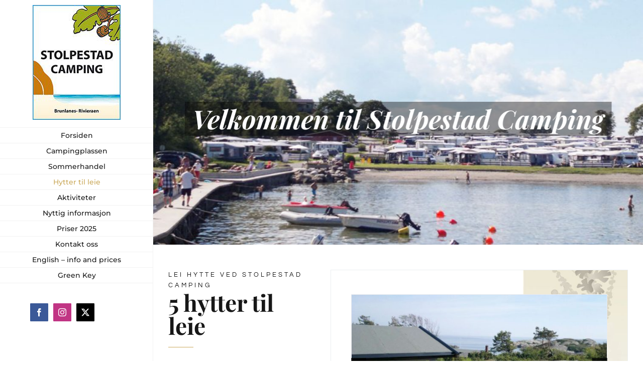

--- FILE ---
content_type: text/html; charset=UTF-8
request_url: https://www.stolpestad.no/hytteutleie-stolpestad-camping/
body_size: 68014
content:
<!DOCTYPE html>
<html class="avada-html-layout-wide avada-html-header-position-left avada-is-100-percent-template" lang="nb-NO" prefix="og: http://ogp.me/ns# fb: http://ogp.me/ns/fb#">
<head>
	<meta http-equiv="X-UA-Compatible" content="IE=edge" />
	<meta http-equiv="Content-Type" content="text/html; charset=utf-8"/>
	<meta name="viewport" content="width=device-width, initial-scale=1" />
	<style id="awlb-live-editor">.fusion-builder-live .fusion-builder-live-toolbar .fusion-toolbar-nav > li.fusion-branding .fusion-builder-logo-wrapper .fusiona-avada-logo {background: url( https://www.stolpestad.no/styrseep/2021/02/120x120-Stolpestad-Fav.jpg ) no-repeat center !important;
				background-size: contain !important;
				width: 30px;
				height: 30px;}.fusion-builder-live .fusion-builder-live-toolbar .fusion-toolbar-nav > li.fusion-branding .fusion-builder-logo-wrapper .fusiona-avada-logo:before {
					display: none;
				}</style><meta name='robots' content='index, follow, max-image-preview:large, max-snippet:-1, max-video-preview:-1' />
	<style>img:is([sizes="auto" i], [sizes^="auto," i]) { contain-intrinsic-size: 3000px 1500px }</style>
	
	<!-- This site is optimized with the Yoast SEO Premium plugin v22.4 (Yoast SEO v22.4) - https://yoast.com/wordpress/plugins/seo/ -->
	<title>Hytter til leie på Stolpestad Camping | Stolpestad Camping AS</title>
	<meta name="description" content="Stolpestad Camping har i dag 4 hytter til utleie. Våre hytter har sengeplass for 4 til inntil 8 personer. Ukesleie i høysesongen." />
	<link rel="canonical" href="http://www.stolpestad.no/hytteutleie-stolpestad-camping/" />
	<meta property="og:locale" content="nb_NO" />
	<meta property="og:type" content="article" />
	<meta property="og:title" content="Hytter til leie på Stolpestad Camping" />
	<meta property="og:description" content="Stolpestad Camping har i dag 4 hytter til utleie. Våre hytter har sengeplass for 4 til inntil 8 personer. Ukesleie i høysesongen." />
	<meta property="og:url" content="http://www.stolpestad.no/hytteutleie-stolpestad-camping/" />
	<meta property="og:site_name" content="Stolpestad Camping AS" />
	<meta property="article:publisher" content="https://www.facebook.com/StolpestadCamping" />
	<meta property="article:modified_time" content="2025-02-20T21:12:53+00:00" />
	<meta property="og:image" content="http://www.stolpestad.no/wp-content/uploads/2021/02/350-Stolpestad_camping_Logo-1.jpg" />
	<meta property="og:image:width" content="350" />
	<meta property="og:image:height" content="458" />
	<meta property="og:image:type" content="image/jpeg" />
	<meta name="twitter:card" content="summary_large_image" />
	<meta name="twitter:label1" content="Ansl. lesetid" />
	<meta name="twitter:data1" content="15 minutter" />
	<script type="application/ld+json" class="yoast-schema-graph">{"@context":"https://schema.org","@graph":[{"@type":"WebPage","@id":"http://www.stolpestad.no/hytteutleie-stolpestad-camping/","url":"http://www.stolpestad.no/hytteutleie-stolpestad-camping/","name":"Hytter til leie på Stolpestad Camping | Stolpestad Camping AS","isPartOf":{"@id":"https://www.stolpestad.no/#website"},"primaryImageOfPage":{"@id":"http://www.stolpestad.no/hytteutleie-stolpestad-camping/#primaryimage"},"image":{"@id":"http://www.stolpestad.no/hytteutleie-stolpestad-camping/#primaryimage"},"thumbnailUrl":"https://www.stolpestad.no/wp-content/uploads/2021/02/350-Stolpestad_camping_Logo-1.jpg","datePublished":"2021-02-24T12:50:59+00:00","dateModified":"2025-02-20T21:12:53+00:00","description":"Stolpestad Camping har i dag 4 hytter til utleie. Våre hytter har sengeplass for 4 til inntil 8 personer. Ukesleie i høysesongen.","breadcrumb":{"@id":"http://www.stolpestad.no/hytteutleie-stolpestad-camping/#breadcrumb"},"inLanguage":"nb-NO","potentialAction":[{"@type":"ReadAction","target":["http://www.stolpestad.no/hytteutleie-stolpestad-camping/"]}]},{"@type":"ImageObject","inLanguage":"nb-NO","@id":"http://www.stolpestad.no/hytteutleie-stolpestad-camping/#primaryimage","url":"https://www.stolpestad.no/wp-content/uploads/2021/02/350-Stolpestad_camping_Logo-1.jpg","contentUrl":"https://www.stolpestad.no/wp-content/uploads/2021/02/350-Stolpestad_camping_Logo-1.jpg","width":350,"height":458,"caption":"Stolpestad Camping"},{"@type":"BreadcrumbList","@id":"http://www.stolpestad.no/hytteutleie-stolpestad-camping/#breadcrumb","itemListElement":[{"@type":"ListItem","position":1,"name":"Home","item":"http://www.stolpestad.no/"},{"@type":"ListItem","position":2,"name":"Hytter til leie på Stolpestad Camping"}]},{"@type":"WebSite","@id":"https://www.stolpestad.no/#website","url":"https://www.stolpestad.no/","name":"Stolpestad Camping AS","description":"Camping :: Stavern :: Vestfold :: Norway","publisher":{"@id":"https://www.stolpestad.no/#organization"},"potentialAction":[{"@type":"SearchAction","target":{"@type":"EntryPoint","urlTemplate":"https://www.stolpestad.no/?s={search_term_string}"},"query-input":"required name=search_term_string"}],"inLanguage":"nb-NO"},{"@type":"Organization","@id":"https://www.stolpestad.no/#organization","name":"Stolpestad Camping AS","url":"https://www.stolpestad.no/","logo":{"@type":"ImageObject","inLanguage":"nb-NO","@id":"https://www.stolpestad.no/#/schema/logo/image/","url":"https://www.stolpestad.no/wp-content/uploads/2021/02/350-Stolpestad_camping_Logo.jpg","contentUrl":"https://www.stolpestad.no/wp-content/uploads/2021/02/350-Stolpestad_camping_Logo.jpg","width":350,"height":458,"caption":"Stolpestad Camping AS"},"image":{"@id":"https://www.stolpestad.no/#/schema/logo/image/"},"sameAs":["https://www.facebook.com/StolpestadCamping"]}]}</script>
	<!-- / Yoast SEO Premium plugin. -->


<link rel="alternate" type="application/rss+xml" title="Stolpestad Camping AS &raquo; strøm" href="https://www.stolpestad.no/feed/" />
<link rel="alternate" type="application/rss+xml" title="Stolpestad Camping AS &raquo; kommentarstrøm" href="https://www.stolpestad.no/comments/feed/" />
					<link rel="shortcut icon" href="https://usercontent.one/wp/www.stolpestad.no/wp-content/uploads/2021/02/64x64-Stolpestad-Fav.jpg?media=1752146005" type="image/x-icon" />
		
					<!-- Apple Touch Icon -->
			<link rel="apple-touch-icon" sizes="180x180" href="https://usercontent.one/wp/www.stolpestad.no/wp-content/uploads/2021/02/180x180-Stolpestad-Fav.jpg?media=1752146005">
		
					<!-- Android Icon -->
			<link rel="icon" sizes="192x192" href="https://usercontent.one/wp/www.stolpestad.no/wp-content/uploads/2021/02/120x120-Stolpestad-Fav.jpg?media=1752146005">
		
					<!-- MS Edge Icon -->
			<meta name="msapplication-TileImage" content="https://usercontent.one/wp/www.stolpestad.no/wp-content/uploads/2021/02/152x152-Stolpestad-Fav.jpg?media=1752146005">
				<link rel="alternate" type="application/rss+xml" title="Stolpestad Camping AS &raquo; Hytter til leie på Stolpestad Camping kommentarstrøm" href="https://www.stolpestad.no/hytteutleie-stolpestad-camping/feed/" />
					<meta name="description" content="LEI HYTTE VED STOLPESTAD CAMPING 

5 hytter til leie  

Hytteutleie: Stolpestad Camping har i dag 5 hytter til utleie. Våre hytter har sengeplass for 4 til inntil 8 personer. Fra perioden St.Hans og til en midt august leies alle hyttene ut for hele uker, fra lørdag til lørdag (søndag til søndag for hytte 4"/>
				
		<meta property="og:locale" content="nb_NO"/>
		<meta property="og:type" content="article"/>
		<meta property="og:site_name" content="Stolpestad Camping AS"/>
		<meta property="og:title" content="Hytter til leie på Stolpestad Camping | Stolpestad Camping AS"/>
				<meta property="og:description" content="LEI HYTTE VED STOLPESTAD CAMPING 

5 hytter til leie  

Hytteutleie: Stolpestad Camping har i dag 5 hytter til utleie. Våre hytter har sengeplass for 4 til inntil 8 personer. Fra perioden St.Hans og til en midt august leies alle hyttene ut for hele uker, fra lørdag til lørdag (søndag til søndag for hytte 4"/>
				<meta property="og:url" content="https://www.stolpestad.no/hytteutleie-stolpestad-camping/"/>
													<meta property="article:modified_time" content="2025-02-20T21:12:53+01:00"/>
											<meta property="og:image" content="https://usercontent.one/wp/www.stolpestad.no/wp-content/uploads/2021/02/350-Stolpestad_camping_Logo-1.jpg?media=1752146005"/>
		<meta property="og:image:width" content="350"/>
		<meta property="og:image:height" content="458"/>
		<meta property="og:image:type" content="image/jpeg"/>
				<link rel='stylesheet' id='cff_carousel_css-css' href='https://usercontent.one/wp/www.stolpestad.no/wp-content/plugins/cff-extensions/cff-carousel/css/carousel.css?ver=1.2&media=1752146005' type='text/css' media='all' />
<link rel='stylesheet' id='contact-form-7-css' href='https://usercontent.one/wp/www.stolpestad.no/wp-content/plugins/contact-form-7/includes/css/styles.css?ver=6.1.3&media=1752146005' type='text/css' media='all' />
<link rel='stylesheet' id='cff-css' href='https://usercontent.one/wp/www.stolpestad.no/wp-content/plugins/custom-facebook-feed-pro/assets/css/cff-style.min.css?ver=4.3.6&media=1752146005' type='text/css' media='all' />
<link rel='stylesheet' id='child-style-css' href='https://usercontent.one/wp/www.stolpestad.no/wp-content/themes/Avada-Child-Theme/style.css?ver=6.8.3&media=1752146005' type='text/css' media='all' />
<link rel='stylesheet' id='fusion-dynamic-css-css' href='https://usercontent.one/wp/www.stolpestad.no/wp-content/uploads/fusion-styles/c5d28e73a47e7f89db7fb3d8cea4695f.min.css?ver=3.13.3&media=1752146005' type='text/css' media='all' />
<link rel='stylesheet' id='avada-fullwidth-md-css' href='https://usercontent.one/wp/www.stolpestad.no/wp-content/plugins/fusion-builder/assets/css/media/fullwidth-md.min.css?ver=3.13.3&media=1752146005' type='text/css' media='only screen and (max-width: 1024px)' />
<link rel='stylesheet' id='avada-fullwidth-sm-css' href='https://usercontent.one/wp/www.stolpestad.no/wp-content/plugins/fusion-builder/assets/css/media/fullwidth-sm.min.css?ver=3.13.3&media=1752146005' type='text/css' media='only screen and (max-width: 640px)' />
<link rel='stylesheet' id='avada-image-md-css' href='https://usercontent.one/wp/www.stolpestad.no/wp-content/plugins/fusion-builder/assets/css/media/image-md.min.css?ver=7.13.3&media=1752146005' type='text/css' media='only screen and (max-width: 1024px)' />
<link rel='stylesheet' id='avada-image-sm-css' href='https://usercontent.one/wp/www.stolpestad.no/wp-content/plugins/fusion-builder/assets/css/media/image-sm.min.css?ver=7.13.3&media=1752146005' type='text/css' media='only screen and (max-width: 640px)' />
<link rel='stylesheet' id='avada-section-separator-md-css' href='https://usercontent.one/wp/www.stolpestad.no/wp-content/plugins/fusion-builder/assets/css/media/section-separator-md.min.css?ver=3.13.3&media=1752146005' type='text/css' media='only screen and (max-width: 1024px)' />
<link rel='stylesheet' id='avada-section-separator-sm-css' href='https://usercontent.one/wp/www.stolpestad.no/wp-content/plugins/fusion-builder/assets/css/media/section-separator-sm.min.css?ver=3.13.3&media=1752146005' type='text/css' media='only screen and (max-width: 640px)' />
<link rel='stylesheet' id='avada-social-sharing-md-css' href='https://usercontent.one/wp/www.stolpestad.no/wp-content/plugins/fusion-builder/assets/css/media/social-sharing-md.min.css?ver=7.13.3&media=1752146005' type='text/css' media='only screen and (max-width: 1024px)' />
<link rel='stylesheet' id='avada-social-sharing-sm-css' href='https://usercontent.one/wp/www.stolpestad.no/wp-content/plugins/fusion-builder/assets/css/media/social-sharing-sm.min.css?ver=7.13.3&media=1752146005' type='text/css' media='only screen and (max-width: 640px)' />
<link rel='stylesheet' id='awb-text-md-css' href='https://usercontent.one/wp/www.stolpestad.no/wp-content/plugins/fusion-builder/assets/css/media/text-md.min.css?ver=3.13.3&media=1752146005' type='text/css' media='only screen and (max-width: 1024px)' />
<link rel='stylesheet' id='awb-text-sm-css' href='https://usercontent.one/wp/www.stolpestad.no/wp-content/plugins/fusion-builder/assets/css/media/text-sm.min.css?ver=3.13.3&media=1752146005' type='text/css' media='only screen and (max-width: 640px)' />
<link rel='stylesheet' id='awb-title-md-css' href='https://usercontent.one/wp/www.stolpestad.no/wp-content/plugins/fusion-builder/assets/css/media/title-md.min.css?ver=3.13.3&media=1752146005' type='text/css' media='only screen and (max-width: 1024px)' />
<link rel='stylesheet' id='awb-title-sm-css' href='https://usercontent.one/wp/www.stolpestad.no/wp-content/plugins/fusion-builder/assets/css/media/title-sm.min.css?ver=3.13.3&media=1752146005' type='text/css' media='only screen and (max-width: 640px)' />
<link rel='stylesheet' id='awb-layout-colums-md-css' href='https://usercontent.one/wp/www.stolpestad.no/wp-content/plugins/fusion-builder/assets/css/media/layout-columns-md.min.css?ver=3.13.3&media=1752146005' type='text/css' media='only screen and (max-width: 1024px)' />
<link rel='stylesheet' id='awb-layout-colums-sm-css' href='https://usercontent.one/wp/www.stolpestad.no/wp-content/plugins/fusion-builder/assets/css/media/layout-columns-sm.min.css?ver=3.13.3&media=1752146005' type='text/css' media='only screen and (max-width: 640px)' />
<link rel='stylesheet' id='avada-max-1c-css' href='https://usercontent.one/wp/www.stolpestad.no/wp-content/themes/Avada/assets/css/media/max-1c.min.css?ver=7.13.3&media=1752146005' type='text/css' media='only screen and (max-width: 949px)' />
<link rel='stylesheet' id='avada-max-2c-css' href='https://usercontent.one/wp/www.stolpestad.no/wp-content/themes/Avada/assets/css/media/max-2c.min.css?ver=7.13.3&media=1752146005' type='text/css' media='only screen and (max-width: 1040px)' />
<link rel='stylesheet' id='avada-min-2c-max-3c-css' href='https://usercontent.one/wp/www.stolpestad.no/wp-content/themes/Avada/assets/css/media/min-2c-max-3c.min.css?ver=7.13.3&media=1752146005' type='text/css' media='only screen and (min-width: 1040px) and (max-width: 1131px)' />
<link rel='stylesheet' id='avada-min-3c-max-4c-css' href='https://usercontent.one/wp/www.stolpestad.no/wp-content/themes/Avada/assets/css/media/min-3c-max-4c.min.css?ver=7.13.3&media=1752146005' type='text/css' media='only screen and (min-width: 1131px) and (max-width: 1222px)' />
<link rel='stylesheet' id='avada-min-4c-max-5c-css' href='https://usercontent.one/wp/www.stolpestad.no/wp-content/themes/Avada/assets/css/media/min-4c-max-5c.min.css?ver=7.13.3&media=1752146005' type='text/css' media='only screen and (min-width: 1222px) and (max-width: 1313px)' />
<link rel='stylesheet' id='avada-min-5c-max-6c-css' href='https://usercontent.one/wp/www.stolpestad.no/wp-content/themes/Avada/assets/css/media/min-5c-max-6c.min.css?ver=7.13.3&media=1752146005' type='text/css' media='only screen and (min-width: 1313px) and (max-width: 1404px)' />
<link rel='stylesheet' id='avada-min-shbp-css' href='https://usercontent.one/wp/www.stolpestad.no/wp-content/themes/Avada/assets/css/media/min-shbp.min.css?ver=7.13.3&media=1752146005' type='text/css' media='only screen and (min-width: 1101px)' />
<link rel='stylesheet' id='avada-min-shbp-header-legacy-css' href='https://usercontent.one/wp/www.stolpestad.no/wp-content/themes/Avada/assets/css/media/min-shbp-header-legacy.min.css?ver=7.13.3&media=1752146005' type='text/css' media='only screen and (min-width: 1101px)' />
<link rel='stylesheet' id='avada-max-shbp-css' href='https://usercontent.one/wp/www.stolpestad.no/wp-content/themes/Avada/assets/css/media/max-shbp.min.css?ver=7.13.3&media=1752146005' type='text/css' media='only screen and (max-width: 1100px)' />
<link rel='stylesheet' id='avada-max-shbp-header-legacy-css' href='https://usercontent.one/wp/www.stolpestad.no/wp-content/themes/Avada/assets/css/media/max-shbp-header-legacy.min.css?ver=7.13.3&media=1752146005' type='text/css' media='only screen and (max-width: 1100px)' />
<link rel='stylesheet' id='avada-max-sh-shbp-css' href='https://usercontent.one/wp/www.stolpestad.no/wp-content/themes/Avada/assets/css/media/max-sh-shbp.min.css?ver=7.13.3&media=1752146005' type='text/css' media='only screen and (max-width: 1405px)' />
<link rel='stylesheet' id='avada-max-sh-shbp-header-legacy-css' href='https://usercontent.one/wp/www.stolpestad.no/wp-content/themes/Avada/assets/css/media/max-sh-shbp-header-legacy.min.css?ver=7.13.3&media=1752146005' type='text/css' media='only screen and (max-width: 1405px)' />
<link rel='stylesheet' id='avada-min-768-max-1024-p-css' href='https://usercontent.one/wp/www.stolpestad.no/wp-content/themes/Avada/assets/css/media/min-768-max-1024-p.min.css?ver=7.13.3&media=1752146005' type='text/css' media='only screen and (min-device-width: 768px) and (max-device-width: 1024px) and (orientation: portrait)' />
<link rel='stylesheet' id='avada-min-768-max-1024-p-header-legacy-css' href='https://usercontent.one/wp/www.stolpestad.no/wp-content/themes/Avada/assets/css/media/min-768-max-1024-p-header-legacy.min.css?ver=7.13.3&media=1752146005' type='text/css' media='only screen and (min-device-width: 768px) and (max-device-width: 1024px) and (orientation: portrait)' />
<link rel='stylesheet' id='avada-min-768-max-1024-l-css' href='https://usercontent.one/wp/www.stolpestad.no/wp-content/themes/Avada/assets/css/media/min-768-max-1024-l.min.css?ver=7.13.3&media=1752146005' type='text/css' media='only screen and (min-device-width: 768px) and (max-device-width: 1024px) and (orientation: landscape)' />
<link rel='stylesheet' id='avada-min-768-max-1024-l-header-legacy-css' href='https://usercontent.one/wp/www.stolpestad.no/wp-content/themes/Avada/assets/css/media/min-768-max-1024-l-header-legacy.min.css?ver=7.13.3&media=1752146005' type='text/css' media='only screen and (min-device-width: 768px) and (max-device-width: 1024px) and (orientation: landscape)' />
<link rel='stylesheet' id='avada-max-sh-cbp-css' href='https://usercontent.one/wp/www.stolpestad.no/wp-content/themes/Avada/assets/css/media/max-sh-cbp.min.css?ver=7.13.3&media=1752146005' type='text/css' media='only screen and (max-width: 1105px)' />
<link rel='stylesheet' id='avada-max-sh-sbp-css' href='https://usercontent.one/wp/www.stolpestad.no/wp-content/themes/Avada/assets/css/media/max-sh-sbp.min.css?ver=7.13.3&media=1752146005' type='text/css' media='only screen and (max-width: 1105px)' />
<link rel='stylesheet' id='avada-max-sh-640-css' href='https://usercontent.one/wp/www.stolpestad.no/wp-content/themes/Avada/assets/css/media/max-sh-640.min.css?ver=7.13.3&media=1752146005' type='text/css' media='only screen and (max-width: 945px)' />
<link rel='stylesheet' id='avada-max-shbp-18-css' href='https://usercontent.one/wp/www.stolpestad.no/wp-content/themes/Avada/assets/css/media/max-shbp-18.min.css?ver=7.13.3&media=1752146005' type='text/css' media='only screen and (max-width: 1082px)' />
<link rel='stylesheet' id='avada-max-shbp-32-css' href='https://usercontent.one/wp/www.stolpestad.no/wp-content/themes/Avada/assets/css/media/max-shbp-32.min.css?ver=7.13.3&media=1752146005' type='text/css' media='only screen and (max-width: 1068px)' />
<link rel='stylesheet' id='avada-min-sh-cbp-css' href='https://usercontent.one/wp/www.stolpestad.no/wp-content/themes/Avada/assets/css/media/min-sh-cbp.min.css?ver=7.13.3&media=1752146005' type='text/css' media='only screen and (min-width: 1105px)' />
<link rel='stylesheet' id='avada-max-640-css' href='https://usercontent.one/wp/www.stolpestad.no/wp-content/themes/Avada/assets/css/media/max-640.min.css?ver=7.13.3&media=1752146005' type='text/css' media='only screen and (max-device-width: 640px)' />
<link rel='stylesheet' id='avada-max-main-css' href='https://usercontent.one/wp/www.stolpestad.no/wp-content/themes/Avada/assets/css/media/max-main.min.css?ver=7.13.3&media=1752146005' type='text/css' media='only screen and (max-width: 1099px)' />
<link rel='stylesheet' id='avada-max-cbp-css' href='https://usercontent.one/wp/www.stolpestad.no/wp-content/themes/Avada/assets/css/media/max-cbp.min.css?ver=7.13.3&media=1752146005' type='text/css' media='only screen and (max-width: 800px)' />
<link rel='stylesheet' id='avada-max-sh-cbp-cf7-css' href='https://usercontent.one/wp/www.stolpestad.no/wp-content/themes/Avada/assets/css/media/max-sh-cbp-cf7.min.css?ver=7.13.3&media=1752146005' type='text/css' media='only screen and (max-width: 1105px)' />
<link rel='stylesheet' id='avada-max-sh-cbp-social-sharing-css' href='https://usercontent.one/wp/www.stolpestad.no/wp-content/themes/Avada/assets/css/media/max-sh-cbp-social-sharing.min.css?ver=7.13.3&media=1752146005' type='text/css' media='only screen and (max-width: 1105px)' />
<link rel='stylesheet' id='fb-max-sh-cbp-css' href='https://usercontent.one/wp/www.stolpestad.no/wp-content/plugins/fusion-builder/assets/css/media/max-sh-cbp.min.css?ver=3.13.3&media=1752146005' type='text/css' media='only screen and (max-width: 1105px)' />
<link rel='stylesheet' id='fb-min-768-max-1024-p-css' href='https://usercontent.one/wp/www.stolpestad.no/wp-content/plugins/fusion-builder/assets/css/media/min-768-max-1024-p.min.css?ver=3.13.3&media=1752146005' type='text/css' media='only screen and (min-device-width: 768px) and (max-device-width: 1024px) and (orientation: portrait)' />
<link rel='stylesheet' id='fb-max-640-css' href='https://usercontent.one/wp/www.stolpestad.no/wp-content/plugins/fusion-builder/assets/css/media/max-640.min.css?ver=3.13.3&media=1752146005' type='text/css' media='only screen and (max-device-width: 640px)' />
<link rel='stylesheet' id='fb-max-1c-css' href='https://usercontent.one/wp/www.stolpestad.no/wp-content/plugins/fusion-builder/assets/css/media/max-1c.css?ver=3.13.3&media=1752146005' type='text/css' media='only screen and (max-width: 949px)' />
<link rel='stylesheet' id='fb-max-2c-css' href='https://usercontent.one/wp/www.stolpestad.no/wp-content/plugins/fusion-builder/assets/css/media/max-2c.css?ver=3.13.3&media=1752146005' type='text/css' media='only screen and (max-width: 1040px)' />
<link rel='stylesheet' id='fb-min-2c-max-3c-css' href='https://usercontent.one/wp/www.stolpestad.no/wp-content/plugins/fusion-builder/assets/css/media/min-2c-max-3c.css?ver=3.13.3&media=1752146005' type='text/css' media='only screen and (min-width: 1040px) and (max-width: 1131px)' />
<link rel='stylesheet' id='fb-min-3c-max-4c-css' href='https://usercontent.one/wp/www.stolpestad.no/wp-content/plugins/fusion-builder/assets/css/media/min-3c-max-4c.css?ver=3.13.3&media=1752146005' type='text/css' media='only screen and (min-width: 1131px) and (max-width: 1222px)' />
<link rel='stylesheet' id='fb-min-4c-max-5c-css' href='https://usercontent.one/wp/www.stolpestad.no/wp-content/plugins/fusion-builder/assets/css/media/min-4c-max-5c.css?ver=3.13.3&media=1752146005' type='text/css' media='only screen and (min-width: 1222px) and (max-width: 1313px)' />
<link rel='stylesheet' id='fb-min-5c-max-6c-css' href='https://usercontent.one/wp/www.stolpestad.no/wp-content/plugins/fusion-builder/assets/css/media/min-5c-max-6c.css?ver=3.13.3&media=1752146005' type='text/css' media='only screen and (min-width: 1313px) and (max-width: 1404px)' />
<link rel='stylesheet' id='avada-off-canvas-md-css' href='https://usercontent.one/wp/www.stolpestad.no/wp-content/plugins/fusion-builder/assets/css/media/off-canvas-md.min.css?ver=7.13.3&media=1752146005' type='text/css' media='only screen and (max-width: 1024px)' />
<link rel='stylesheet' id='avada-off-canvas-sm-css' href='https://usercontent.one/wp/www.stolpestad.no/wp-content/plugins/fusion-builder/assets/css/media/off-canvas-sm.min.css?ver=7.13.3&media=1752146005' type='text/css' media='only screen and (max-width: 640px)' />
<script type="text/javascript" src="https://www.stolpestad.no/wp-includes/js/jquery/jquery.min.js?ver=3.7.1" id="jquery-core-js"></script>
<link rel="https://api.w.org/" href="https://www.stolpestad.no/wp-json/" /><link rel="alternate" title="JSON" type="application/json" href="https://www.stolpestad.no/wp-json/wp/v2/pages/2175" /><link rel="EditURI" type="application/rsd+xml" title="RSD" href="https://www.stolpestad.no/xmlrpc.php?rsd" />
<meta name="generator" content="WordPress 6.8.3" />
<link rel='shortlink' href='https://www.stolpestad.no/?p=2175' />
<link rel="alternate" title="oEmbed (JSON)" type="application/json+oembed" href="https://www.stolpestad.no/wp-json/oembed/1.0/embed?url=https%3A%2F%2Fwww.stolpestad.no%2Fhytteutleie-stolpestad-camping%2F" />
<link rel="alternate" title="oEmbed (XML)" type="text/xml+oembed" href="https://www.stolpestad.no/wp-json/oembed/1.0/embed?url=https%3A%2F%2Fwww.stolpestad.no%2Fhytteutleie-stolpestad-camping%2F&#038;format=xml" />
<!-- Custom Facebook Feed JS vars -->
<script type="text/javascript">
var cffsiteurl = "https://www.stolpestad.no/wp-content/plugins";
var cffajaxurl = "https://www.stolpestad.no/wp-admin/admin-ajax.php";


var cfflinkhashtags = "false";
</script>
<style>[class*=" icon-oc-"],[class^=icon-oc-]{speak:none;font-style:normal;font-weight:400;font-variant:normal;text-transform:none;line-height:1;-webkit-font-smoothing:antialiased;-moz-osx-font-smoothing:grayscale}.icon-oc-one-com-white-32px-fill:before{content:"901"}.icon-oc-one-com:before{content:"900"}#one-com-icon,.toplevel_page_onecom-wp .wp-menu-image{speak:none;display:flex;align-items:center;justify-content:center;text-transform:none;line-height:1;-webkit-font-smoothing:antialiased;-moz-osx-font-smoothing:grayscale}.onecom-wp-admin-bar-item>a,.toplevel_page_onecom-wp>.wp-menu-name{font-size:16px;font-weight:400;line-height:1}.toplevel_page_onecom-wp>.wp-menu-name img{width:69px;height:9px;}.wp-submenu-wrap.wp-submenu>.wp-submenu-head>img{width:88px;height:auto}.onecom-wp-admin-bar-item>a img{height:7px!important}.onecom-wp-admin-bar-item>a img,.toplevel_page_onecom-wp>.wp-menu-name img{opacity:.8}.onecom-wp-admin-bar-item.hover>a img,.toplevel_page_onecom-wp.wp-has-current-submenu>.wp-menu-name img,li.opensub>a.toplevel_page_onecom-wp>.wp-menu-name img{opacity:1}#one-com-icon:before,.onecom-wp-admin-bar-item>a:before,.toplevel_page_onecom-wp>.wp-menu-image:before{content:'';position:static!important;background-color:rgba(240,245,250,.4);border-radius:102px;width:18px;height:18px;padding:0!important}.onecom-wp-admin-bar-item>a:before{width:14px;height:14px}.onecom-wp-admin-bar-item.hover>a:before,.toplevel_page_onecom-wp.opensub>a>.wp-menu-image:before,.toplevel_page_onecom-wp.wp-has-current-submenu>.wp-menu-image:before{background-color:#76b82a}.onecom-wp-admin-bar-item>a{display:inline-flex!important;align-items:center;justify-content:center}#one-com-logo-wrapper{font-size:4em}#one-com-icon{vertical-align:middle}.imagify-welcome{display:none !important;}</style><link rel="preload" href="https://fonts.gstatic.com/s/playfairdisplay/v40/nuFiD-vYSZviVYUb_rj3ij__anPXDTzYgA.woff2" as="font" type="font/woff2" crossorigin><link rel="preload" href="https://fonts.gstatic.com/s/questrial/v19/QdVUSTchPBm7nuUeVf70viFl.woff2" as="font" type="font/woff2" crossorigin><style type="text/css" id="css-fb-visibility">@media screen and (max-width: 640px){.fusion-no-small-visibility{display:none !important;}body .sm-text-align-center{text-align:center !important;}body .sm-text-align-left{text-align:left !important;}body .sm-text-align-right{text-align:right !important;}body .sm-flex-align-center{justify-content:center !important;}body .sm-flex-align-flex-start{justify-content:flex-start !important;}body .sm-flex-align-flex-end{justify-content:flex-end !important;}body .sm-mx-auto{margin-left:auto !important;margin-right:auto !important;}body .sm-ml-auto{margin-left:auto !important;}body .sm-mr-auto{margin-right:auto !important;}body .fusion-absolute-position-small{position:absolute;top:auto;width:100%;}.awb-sticky.awb-sticky-small{ position: sticky; top: var(--awb-sticky-offset,0); }}@media screen and (min-width: 641px) and (max-width: 1024px){.fusion-no-medium-visibility{display:none !important;}body .md-text-align-center{text-align:center !important;}body .md-text-align-left{text-align:left !important;}body .md-text-align-right{text-align:right !important;}body .md-flex-align-center{justify-content:center !important;}body .md-flex-align-flex-start{justify-content:flex-start !important;}body .md-flex-align-flex-end{justify-content:flex-end !important;}body .md-mx-auto{margin-left:auto !important;margin-right:auto !important;}body .md-ml-auto{margin-left:auto !important;}body .md-mr-auto{margin-right:auto !important;}body .fusion-absolute-position-medium{position:absolute;top:auto;width:100%;}.awb-sticky.awb-sticky-medium{ position: sticky; top: var(--awb-sticky-offset,0); }}@media screen and (min-width: 1025px){.fusion-no-large-visibility{display:none !important;}body .lg-text-align-center{text-align:center !important;}body .lg-text-align-left{text-align:left !important;}body .lg-text-align-right{text-align:right !important;}body .lg-flex-align-center{justify-content:center !important;}body .lg-flex-align-flex-start{justify-content:flex-start !important;}body .lg-flex-align-flex-end{justify-content:flex-end !important;}body .lg-mx-auto{margin-left:auto !important;margin-right:auto !important;}body .lg-ml-auto{margin-left:auto !important;}body .lg-mr-auto{margin-right:auto !important;}body .fusion-absolute-position-large{position:absolute;top:auto;width:100%;}.awb-sticky.awb-sticky-large{ position: sticky; top: var(--awb-sticky-offset,0); }}</style><style type="text/css" id="fusion-branding-style">#wpadminbar .avada-menu > .ab-item:before,#wpadminbar > #wp-toolbar #wp-admin-bar-fb-edit > .ab-item:before {background: url( https://www.stolpestad.no/styrseep/2021/02/120x120-Stolpestad-Fav.jpg ) no-repeat center !important;background-size: auto !important;content: "" !important;
						padding: 2px 0;
						width: 20px;
						height: 20px;
						background-size: contain !important;}</style>		<script type="text/javascript">
			var doc = document.documentElement;
			doc.setAttribute( 'data-useragent', navigator.userAgent );
		</script>
		<script async src="https://www.googletagmanager.com/gtag/js?id=UA-132034408-1"></script>
<script>
  window.dataLayer = window.dataLayer || [];
  function gtag(){dataLayer.push(arguments);}
  gtag('js', new Date());

  gtag('config', 'UA-132034408-1');
</script>
	</head>

<body class="wp-singular page-template page-template-100-width page-template-100-width-php page page-id-2175 wp-theme-Avada wp-child-theme-Avada-Child-Theme fusion-image-hovers fusion-pagination-sizing fusion-button_type-flat fusion-button_span-no fusion-button_gradient-linear avada-image-rollover-circle-yes avada-image-rollover-yes avada-image-rollover-direction-center_horiz fusion-body ltr fusion-sticky-header no-tablet-sticky-header no-mobile-sticky-header no-mobile-slidingbar avada-has-rev-slider-styles fusion-disable-outline fusion-sub-menu-fade mobile-logo-pos-center layout-wide-mode avada-has-boxed-modal-shadow-none layout-scroll-offset-full avada-has-zero-margin-offset-top side-header side-header-left menu-text-align-center mobile-menu-design-modern fusion-show-pagination-text fusion-header-layout-v5 avada-responsive avada-footer-fx-none avada-menu-highlight-style-bar fusion-search-form-classic fusion-main-menu-search-dropdown fusion-avatar-square avada-dropdown-styles avada-blog-layout-grid avada-blog-archive-layout-medium alternate avada-header-shadow-no avada-menu-icon-position-left avada-has-megamenu-shadow avada-has-mainmenu-dropdown-divider avada-has-pagetitle-bg-full avada-has-breadcrumb-mobile-hidden avada-has-titlebar-hide avada-social-full-transparent avada-has-pagination-padding avada-flyout-menu-direction-fade avada-ec-views-v1" data-awb-post-id="2175">
		<a class="skip-link screen-reader-text" href="#content">Skip to content</a>

	<div id="boxed-wrapper">
		
		<div id="wrapper" class="fusion-wrapper">
			<div id="home" style="position:relative;top:-1px;"></div>
							
																
<div id="side-header-sticky"></div>
<div id="side-header" class="clearfix fusion-mobile-menu-design-modern fusion-sticky-logo-1 fusion-mobile-logo-1 fusion-sticky-menu-">
	<div class="side-header-wrapper">
								<div class="side-header-content fusion-logo-center fusion-mobile-logo-1">
				<div class="fusion-logo" data-margin-top="10px" data-margin-bottom="15px" data-margin-left="0px" data-margin-right="0px">
			<a class="fusion-logo-link"  href="https://www.stolpestad.no/" >

						<!-- standard logo -->
			<img src="https://usercontent.one/wp/www.stolpestad.no/wp-content/uploads/2021/02/175-Stolpestad_camping_Logo.jpg?media=1752146005" srcset="https://usercontent.one/wp/www.stolpestad.no/wp-content/uploads/2021/02/175-Stolpestad_camping_Logo.jpg?media=1752146005 1x, https://usercontent.one/wp/www.stolpestad.no/wp-content/uploads/2021/02/350-Stolpestad_camping_Logo.jpg?media=1752146005 2x" width="175" height="229" style="max-height:229px;height:auto;" alt="Stolpestad Camping AS Logo" data-retina_logo_url="https://usercontent.one/wp/www.stolpestad.no/wp-content/uploads/2021/02/350-Stolpestad_camping_Logo.jpg?media=1752146005" class="fusion-standard-logo" />

											<!-- mobile logo -->
				<img src="https://usercontent.one/wp/www.stolpestad.no/wp-content/uploads/2021/02/Stolpestad-Camping-Logo-Mobile-2.png?media=1752146005" srcset="https://usercontent.one/wp/www.stolpestad.no/wp-content/uploads/2021/02/Stolpestad-Camping-Logo-Mobile-2.png?media=1752146005 1x, https://usercontent.one/wp/www.stolpestad.no/wp-content/uploads/2021/02/Stolpestad-Camping-Logo-Mobile-Retina-1.png?media=1752146005 2x" width="176" height="112" style="max-height:112px;height:auto;" alt="Stolpestad Camping AS Logo" data-retina_logo_url="https://usercontent.one/wp/www.stolpestad.no/wp-content/uploads/2021/02/Stolpestad-Camping-Logo-Mobile-Retina-1.png?media=1752146005" class="fusion-mobile-logo" />
			
											<!-- sticky header logo -->
				<img src="https://usercontent.one/wp/www.stolpestad.no/wp-content/uploads/2021/02/150-Stolpestad_camping_Logo.jpg?media=1752146005" srcset="https://usercontent.one/wp/www.stolpestad.no/wp-content/uploads/2021/02/150-Stolpestad_camping_Logo.jpg?media=1752146005 1x, https://usercontent.one/wp/www.stolpestad.no/wp-content/uploads/2021/02/350-Stolpestad_camping_Logo-1.jpg?media=1752146005 2x" width="150" height="196" style="max-height:196px;height:auto;" alt="Stolpestad Camping AS Logo" data-retina_logo_url="https://usercontent.one/wp/www.stolpestad.no/wp-content/uploads/2021/02/350-Stolpestad_camping_Logo-1.jpg?media=1752146005" class="fusion-sticky-logo" />
					</a>
		</div>		</div>
		<div class="fusion-main-menu-container fusion-logo-menu-center">
			<nav class="fusion-main-menu" aria-label="Hovedmeny"><ul id="menu-stolpestad-main-menu" class="fusion-menu"><li  id="menu-item-2102"  class="menu-item menu-item-type-post_type menu-item-object-page menu-item-home menu-item-2102"  data-item-id="2102"><a  href="https://www.stolpestad.no/" class="fusion-bar-highlight"><span class="menu-text">Forsiden</span></a></li><li  id="menu-item-2438"  class="menu-item menu-item-type-post_type menu-item-object-page menu-item-2438"  data-item-id="2438"><a  href="https://www.stolpestad.no/stolpestad-camping-campingplassen/" class="fusion-bar-highlight"><span class="menu-text">Campingplassen</span></a></li><li  id="menu-item-2741"  class="menu-item menu-item-type-post_type menu-item-object-page menu-item-2741"  data-item-id="2741"><a  href="https://www.stolpestad.no/sommerhandel/" class="fusion-bar-highlight"><span class="menu-text">Sommerhandel</span></a></li><li  id="menu-item-2403"  class="menu-item menu-item-type-post_type menu-item-object-page current-menu-item page_item page-item-2175 current_page_item menu-item-2403"  data-item-id="2403"><a  href="https://www.stolpestad.no/hytteutleie-stolpestad-camping/" class="fusion-bar-highlight"><span class="menu-text">Hytter til leie</span></a></li><li  id="menu-item-2561"  class="menu-item menu-item-type-post_type menu-item-object-page menu-item-2561"  data-item-id="2561"><a  href="https://www.stolpestad.no/aktiviteter/" class="fusion-bar-highlight"><span class="menu-text">Aktiviteter</span></a></li><li  id="menu-item-2560"  class="menu-item menu-item-type-post_type menu-item-object-page menu-item-2560"  data-item-id="2560"><a  href="https://www.stolpestad.no/nyttig-informasjon-2/" class="fusion-bar-highlight"><span class="menu-text">Nyttig informasjon</span></a></li><li  id="menu-item-3236"  class="menu-item menu-item-type-post_type menu-item-object-page menu-item-3236"  data-item-id="3236"><a  href="https://www.stolpestad.no/stolpestad-camping-priser-2025/" class="fusion-bar-highlight"><span class="menu-text">Priser 2025</span></a></li><li  id="menu-item-2517"  class="menu-item menu-item-type-post_type menu-item-object-page menu-item-2517"  data-item-id="2517"><a  href="https://www.stolpestad.no/kontakt_stolpestad_camping/" class="fusion-bar-highlight"><span class="menu-text">Kontakt oss</span></a></li><li  id="menu-item-3237"  class="menu-item menu-item-type-post_type menu-item-object-page menu-item-3237"  data-item-id="3237"><a  href="https://www.stolpestad.no/stolpestad-camping-and-prices-2025/" class="fusion-bar-highlight"><span class="menu-text">English &#8211; info and prices</span></a></li><li  id="menu-item-3181"  class="menu-item menu-item-type-post_type menu-item-object-page menu-item-3181"  data-item-id="3181"><a  href="https://www.stolpestad.no/green-key/" class="fusion-bar-highlight"><span class="menu-text">Green Key</span></a></li></ul></nav>	<div class="fusion-mobile-menu-icons">
							<a href="#" class="fusion-icon awb-icon-bars" aria-label="Toggle mobile menu" aria-expanded="false"></a>
		
		
		
			</div>

<nav class="fusion-mobile-nav-holder fusion-mobile-menu-text-align-left" aria-label="Main Menu Mobile"></nav>

		</div>

		
								
			<div class="side-header-content side-header-content-1-2">
									<div class="side-header-content-1 fusion-clearfix">
					<div class="fusion-social-links-header"><div class="fusion-social-networks boxed-icons"><div class="fusion-social-networks-wrapper"><a  class="fusion-social-network-icon fusion-tooltip fusion-facebook awb-icon-facebook" style="color:#ffffff;background-color:#3b5998;border-color:#3b5998;" data-placement="top" data-title="Facebook" data-toggle="tooltip" title="Facebook" href="https://www.facebook.com/StolpestadCamping" target="_blank" rel="noreferrer"><span class="screen-reader-text">Facebook</span></a><a  class="fusion-social-network-icon fusion-tooltip fusion-instagram awb-icon-instagram" style="color:#ffffff;background-color:#c13584;border-color:#c13584;" data-placement="top" data-title="Instagram" data-toggle="tooltip" title="Instagram" href="#" target="_blank" rel="noopener noreferrer"><span class="screen-reader-text">Instagram</span></a><a  class="fusion-social-network-icon fusion-tooltip fusion-twitter awb-icon-twitter" style="color:#ffffff;background-color:#000000;border-color:#000000;" data-placement="top" data-title="X" data-toggle="tooltip" title="X" href="#" target="_blank" rel="noopener noreferrer"><span class="screen-reader-text">X</span></a></div></div></div>					</div>
											</div>
		
					<div class="side-header-content side-header-content-3">
				
<div class="fusion-header-content-3-wrapper">
			<div class="fusion-header-banner">
					</div>
	</div>
			</div>
		
					</div>
	<style>
	.side-header-styling-wrapper > div {
		display: none !important;
	}

	.side-header-styling-wrapper .side-header-background-image,
	.side-header-styling-wrapper .side-header-background-color,
	.side-header-styling-wrapper .side-header-border {
		display: block !important;
	}
	</style>
	<div class="side-header-styling-wrapper" style="overflow:hidden;">
		<div class="side-header-background-image"></div>
		<div class="side-header-background-color"></div>
		<div class="side-header-border"></div>
	</div>
</div>

					
							<div id="sliders-container" class="fusion-slider-visibility">
			<div id="fusion-slider-96" data-id="96" class="fusion-slider-container fusion-slider-2175 full-width-slider-container" style="height:500px;max-width:100%;">
	<style type="text/css">
		#fusion-slider-96 .flex-direction-nav a {width:63px;height:63px;line-height:63px;font-size:25px;}	</style>
	<div class="fusion-slider-loading">Loading...</div>
		<div class="tfs-slider flexslider main-flex full-width-slider" style="max-width:100%;--typography_sensitivity:1;" data-slider_width="100%" data-slider_height="500px" data-full_screen="0" data-parallax="1" data-nav_arrows="0" data-pagination_circles="1" data-autoplay="1" data-loop="1" data-animation="fade" data-slideshow_speed="7000" data-animation_speed="500" data-slider_content_width="" data-typo_sensitivity="1" data-typo_factor="1.5" data-slider_indicator="" data-slider_indicator_color="#ffffff" data-nav_arrow_size="25px" data-nav_box_width="63px" data-nav_box_height="63px" data-orderby="title" data-order="ASC" >
		<ul class="slides" style="max-width:100%;">
															<li class="slide-id-2613" data-mute="yes" data-loop="yes" data-autoplay="yes">
					<div class="slide-content-container slide-content-center" style="display: none;">
						<div class="slide-content" style="">
															<div class="heading with-bg">
									<div class="fusion-title-sc-wrapper" style="background-color:rgba(0,0,0,0.4)">
										<div class="fusion-title title fusion-title-1 fusion-sep-none fusion-title-center fusion-title-text fusion-title-size-one" style="--awb-text-color:#ffffff;--awb-margin-bottom:0px;--awb-sep-color:#ffffff;--awb-font-size:52px;"><h1 class="fusion-title-heading title-heading-center fusion-responsive-typography-calculated" style="margin:0;font-size:1em;--fontSize:52;line-height:1.2;"><b><i>Velkommen til Stolpestad Camping</i></b></h1></div>									</div>
								</div>
																											</div>
					</div>
																									<div class="background background-image" style="background-image: url(https://usercontent.one/wp/www.stolpestad.no/wp-content/uploads/2021/03/1980x500-forsiden01-Stolpestad-Camping.jpg?media=1752146005);max-width:100%;height:500px;filter: progid:DXImageTransform.Microsoft.AlphaImageLoader(src='https://usercontent.one/wp/www.stolpestad.no/wp-content/uploads/2021/03/1980x500-forsiden01-Stolpestad-Camping.jpg?media=1752146005', sizingMethod='scale');" data-imgwidth="1600">
																							</div>
				</li>
															<li class="slide-id-2619" data-mute="yes" data-loop="yes" data-autoplay="yes">
					<div class="slide-content-container slide-content-center" style="display: none;">
						<div class="slide-content" style="">
															<div class="heading with-bg">
									<div class="fusion-title-sc-wrapper" style="background-color:rgba(0,0,0,0.4)">
										<div class="fusion-title title fusion-title-2 fusion-sep-none fusion-title-center fusion-title-text fusion-title-size-one" style="--awb-text-color:#ffffff;--awb-margin-bottom:0px;--awb-sep-color:#ffffff;--awb-font-size:52px;"><h1 class="fusion-title-heading title-heading-center fusion-responsive-typography-calculated" style="margin:0;font-size:1em;--fontSize:52;line-height:1.2;"><b><i>Hytter til leie !</i></b></h1></div>									</div>
								</div>
																											</div>
					</div>
																									<div class="background background-image" style="background-image: url(https://usercontent.one/wp/www.stolpestad.no/wp-content/uploads/2021/03/Hytte-4-front.jpg?media=1752146005);max-width:100%;height:500px;filter: progid:DXImageTransform.Microsoft.AlphaImageLoader(src='https://usercontent.one/wp/www.stolpestad.no/wp-content/uploads/2021/03/Hytte-4-front.jpg?media=1752146005', sizingMethod='scale');" data-imgwidth="1600">
																							</div>
				</li>
					</ul>
	</div>
</div>
		</div>
				
					
							
			
						<main id="main" class="clearfix width-100">
				<div class="fusion-row" style="max-width:100%;">
<section id="content" class="full-width">
					<div id="post-2175" class="post-2175 page type-page status-publish has-post-thumbnail hentry">
			<span class="entry-title rich-snippet-hidden">Hytter til leie på Stolpestad Camping</span><span class="vcard rich-snippet-hidden"><span class="fn"><a href="https://www.stolpestad.no/author/aina/" title="Innlegg av Aina" rel="author">Aina</a></span></span><span class="updated rich-snippet-hidden">2025-02-20T22:12:53+01:00</span>						<div class="post-content">
				<div class="fusion-fullwidth fullwidth-box fusion-builder-row-1 fusion-flex-container nonhundred-percent-fullwidth non-hundred-percent-height-scrolling" style="--awb-background-position:left top;--awb-border-sizes-top:0px;--awb-border-sizes-bottom:0px;--awb-border-sizes-left:0px;--awb-border-sizes-right:0px;--awb-border-radius-top-left:0px;--awb-border-radius-top-right:0px;--awb-border-radius-bottom-right:0px;--awb-border-radius-bottom-left:0px;--awb-padding-top:0px;--awb-padding-bottom:70px;--awb-padding-bottom-medium:40px;--awb-padding-bottom-small:40px;--awb-flex-wrap:wrap;" ><div class="fusion-builder-row fusion-row fusion-flex-align-items-flex-start fusion-flex-content-wrap" style="max-width:1216.8px;margin-left: calc(-4% / 2 );margin-right: calc(-4% / 2 );"><div class="fusion-layout-column fusion_builder_column fusion-builder-column-0 fusion_builder_column_1_3 1_3 fusion-flex-column" style="--awb-bg-position:right bottom;--awb-bg-blend:overlay;--awb-bg-size:cover;--awb-width-large:33.333333333333%;--awb-margin-top-large:0px;--awb-spacing-right-large:3.84%;--awb-margin-bottom-large:20px;--awb-spacing-left-large:5.76%;--awb-width-medium:100%;--awb-spacing-right-medium:1.28%;--awb-spacing-left-medium:1.92%;--awb-width-small:100%;--awb-spacing-right-small:1.92%;--awb-margin-bottom-small:30p40px;--awb-spacing-left-small:1.92%;"><div class="fusion-column-wrapper fusion-flex-justify-content-flex-start fusion-content-layout-column"><div class="fusion-title title fusion-title-3 fusion-title-text fusion-title-size-two" style="--awb-margin-bottom:0px;--awb-margin-bottom-small:0px;--awb-margin-bottom-medium:0px;--awb-font-size:13px;"><div class="title-sep-container title-sep-container-left fusion-no-large-visibility fusion-no-medium-visibility fusion-no-small-visibility"><div class="title-sep sep- sep-solid" style="border-color:#e0dede;"></div></div><span class="awb-title-spacer fusion-no-large-visibility fusion-no-medium-visibility fusion-no-small-visibility"></span><h2 class="fusion-title-heading title-heading-left fusion-responsive-typography-calculated" style="font-family:&quot;Questrial&quot;;font-style:normal;font-weight:400;margin:0;letter-spacing:4px;font-size:1em;--fontSize:13;--minFontSize:13;line-height:1.69;">LEI HYTTE VED STOLPESTAD CAMPING</h2><span class="awb-title-spacer"></span><div class="title-sep-container title-sep-container-right"><div class="title-sep sep- sep-solid" style="border-color:#e0dede;"></div></div></div><div class="fusion-title title fusion-title-4 fusion-title-text fusion-title-size-three" style="--awb-margin-bottom-small:15px;--awb-font-size:46px;"><div class="title-sep-container title-sep-container-left fusion-no-large-visibility fusion-no-medium-visibility fusion-no-small-visibility"><div class="title-sep sep- sep-solid" style="border-color:#e0dede;"></div></div><span class="awb-title-spacer fusion-no-large-visibility fusion-no-medium-visibility fusion-no-small-visibility"></span><h3 class="fusion-title-heading title-heading-left fusion-responsive-typography-calculated" style="margin:0;font-size:1em;--fontSize:46;line-height:1.0;">5 hytter til leie</h3><span class="awb-title-spacer"></span><div class="title-sep-container title-sep-container-right"><div class="title-sep sep- sep-solid" style="border-color:#e0dede;"></div></div></div><div class="fusion-separator" style="align-self: flex-start;margin-right:auto;margin-top:0px;margin-bottom:20px;width:100%;max-width:50px;"><div class="fusion-separator-border sep-single sep-solid" style="--awb-height:20px;--awb-amount:20px;--awb-sep-color:#cbaa5c;border-color:#cbaa5c;border-top-width:1px;"></div></div><div class="fusion-text fusion-text-1"><p>Hytteutleie: Stolpestad Camping har i dag 5 hytter til utleie. Våre hytter har sengeplass for 4 til inntil 8 personer. Fra perioden St.Hans og til en midt august leies alle hyttene ut for hele uker, fra lørdag til lørdag (søndag til søndag for hytte 4 og 5). Utenom dette tidsrommet er det døgnleie. <a href="https://www.stolpestad.no/kontakt_stolpestad_camping/">I høysesongen er det lurt å bestille i god tid på forhånd, da hyttene er svært populære. SEND OSS EN FORESPØRSEL NÅ.</a></p>
<p>Du som gjest og leietaker må selv rydde og vaske hytta før avreise.<br />
Det er 20 års aldersgrense for leie av hyttene.</p>
</div><div class="fusion-separator fusion-full-width-sep" style="align-self: center;margin-left: auto;margin-right: auto;margin-top:25px;width:100%;"></div><div ><a class="fusion-button button-flat button-large button-default fusion-button-default button-1 fusion-button-default-span " style="--button-border-radius-top-left:0px;--button-border-radius-top-right:0px;--button-border-radius-bottom-right:0px;--button-border-radius-bottom-left:0px;" target="_self" href="#Hytte04"><span class="fusion-button-text awb-button__text awb-button__text--default fusion-button-text-right">SE DETALJER OM HYTTENE</span><span class="fusion-button-icon-divider button-icon-divider-right"><i class="fa-angle-right fas awb-button__icon awb-button__icon--default" aria-hidden="true"></i></span></a></div></div></div><div class="fusion-layout-column fusion_builder_column fusion-builder-column-1 fusion_builder_column_2_3 2_3 fusion-flex-column" style="--awb-padding-top:40px;--awb-padding-right:40px;--awb-padding-bottom:40px;--awb-padding-left:40px;--awb-bg-color:#ffffff;--awb-bg-color-hover:#ffffff;--awb-bg-position:right center;--awb-bg-size:cover;--awb-border-color:#ebeef1;--awb-border-top:1px;--awb-border-right:1px;--awb-border-bottom:1px;--awb-border-left:1px;--awb-border-style:solid;--awb-width-large:66.666666666667%;--awb-margin-top-large:0px;--awb-spacing-right-large:2.88%;--awb-margin-bottom-large:20px;--awb-spacing-left-large:3.84%;--awb-width-medium:100%;--awb-order-medium:0;--awb-spacing-right-medium:1.92%;--awb-spacing-left-medium:2.56%;--awb-width-small:100%;--awb-order-small:0;--awb-spacing-right-small:1.92%;--awb-spacing-left-small:1.92%;"><div class="fusion-column-wrapper lazyload fusion-column-has-shadow fusion-flex-justify-content-flex-start fusion-content-layout-column fusion-column-has-bg-image" data-bg-url="https://usercontent.one/wp/www.stolpestad.no/wp-content/uploads/2015/02/feat_room_bg1.jpg?media=1752146005" data-bg="https://usercontent.one/wp/www.stolpestad.no/wp-content/uploads/2015/02/feat_room_bg1.jpg?media=1752146005"><div class="fusion-image-carousel fusion-image-carousel-auto fusion-image-carousel-1 lightbox-enabled fusion-carousel-border"><div class="awb-carousel awb-swiper awb-swiper-carousel awb-carousel--carousel awb-swiper-dots-position-bottom" data-layout="carousel" data-autoplay="yes" data-autoplayspeed="2500" data-autoplaypause="no" data-columns="1" data-columnsmedium="1" data-columnssmall="1" data-itemmargin="13" data-itemwidth="180" data-touchscroll="drag" data-freemode="no" data-imagesize="auto" data-scrollitems="0" data-centeredslides="no" data-rotationangle="50" data-depth="100" data-speed="500" data-shadow="no" data-pagination="bullets" style="--awb-columns:1;--awb-border-width:1px;--awb-border-color:#e9eaee;"><div class="swiper-wrapper awb-image-carousel-wrapper fusion-flex-align-items-center"><div class="swiper-slide"><div class="fusion-carousel-item-wrapper"><div class="fusion-image-wrapper hover-type-none"><img fetchpriority="high" decoding="async" width="1150" height="633" src="https://usercontent.one/wp/www.stolpestad.no/wp-content/uploads/2021/02/Stolpestad_Camping_hytte_03_01.jpg?media=1752146005" class="attachment-full size-full lazyload" alt="Stolpestad_Camping_hytte_03" srcset="data:image/svg+xml,%3Csvg%20xmlns%3D%27http%3A%2F%2Fwww.w3.org%2F2000%2Fsvg%27%20width%3D%271150%27%20height%3D%27633%27%20viewBox%3D%270%200%201150%20633%27%3E%3Crect%20width%3D%271150%27%20height%3D%27633%27%20fill-opacity%3D%220%22%2F%3E%3C%2Fsvg%3E" data-orig-src="https://usercontent.one/wp/www.stolpestad.no/wp-content/uploads/2021/02/Stolpestad_Camping_hytte_03_01.jpg?media=1752146005" data-srcset="https://usercontent.one/wp/www.stolpestad.no/wp-content/uploads/2021/02/Stolpestad_Camping_hytte_03_01-200x110.jpg?media=1752146005 200w, https://usercontent.one/wp/www.stolpestad.no/wp-content/uploads/2021/02/Stolpestad_Camping_hytte_03_01-400x220.jpg?media=1752146005 400w, https://usercontent.one/wp/www.stolpestad.no/wp-content/uploads/2021/02/Stolpestad_Camping_hytte_03_01-600x330.jpg?media=1752146005 600w, https://usercontent.one/wp/www.stolpestad.no/wp-content/uploads/2021/02/Stolpestad_Camping_hytte_03_01-700x385.jpg?media=1752146005 700w, https://usercontent.one/wp/www.stolpestad.no/wp-content/uploads/2021/02/Stolpestad_Camping_hytte_03_01-768x423.jpg?media=1752146005 768w, https://usercontent.one/wp/www.stolpestad.no/wp-content/uploads/2021/02/Stolpestad_Camping_hytte_03_01-800x440.jpg?media=1752146005 800w, https://usercontent.one/wp/www.stolpestad.no/wp-content/uploads/2021/02/Stolpestad_Camping_hytte_03_01-1024x564.jpg?media=1752146005 1024w, https://usercontent.one/wp/www.stolpestad.no/wp-content/uploads/2021/02/Stolpestad_Camping_hytte_03_01.jpg?media=1752146005 1150w" data-sizes="auto" /></div></div></div><div class="swiper-slide"><div class="fusion-carousel-item-wrapper"><div class="fusion-image-wrapper hover-type-none"><img decoding="async" width="673" height="370" src="https://usercontent.one/wp/www.stolpestad.no/wp-content/uploads/2023/01/Hytte-5-01.jpg?media=1752146005" class="attachment-full size-full lazyload" alt="" srcset="data:image/svg+xml,%3Csvg%20xmlns%3D%27http%3A%2F%2Fwww.w3.org%2F2000%2Fsvg%27%20width%3D%27673%27%20height%3D%27370%27%20viewBox%3D%270%200%20673%20370%27%3E%3Crect%20width%3D%27673%27%20height%3D%27370%27%20fill-opacity%3D%220%22%2F%3E%3C%2Fsvg%3E" data-orig-src="https://usercontent.one/wp/www.stolpestad.no/wp-content/uploads/2023/01/Hytte-5-01.jpg?media=1752146005" data-srcset="https://usercontent.one/wp/www.stolpestad.no/wp-content/uploads/2023/01/Hytte-5-01-200x110.jpg?media=1752146005 200w, https://usercontent.one/wp/www.stolpestad.no/wp-content/uploads/2023/01/Hytte-5-01-400x220.jpg?media=1752146005 400w, https://usercontent.one/wp/www.stolpestad.no/wp-content/uploads/2023/01/Hytte-5-01-600x330.jpg?media=1752146005 600w, https://usercontent.one/wp/www.stolpestad.no/wp-content/uploads/2023/01/Hytte-5-01.jpg?media=1752146005 673w" data-sizes="auto" /></div></div></div><div class="swiper-slide"><div class="fusion-carousel-item-wrapper"><div class="fusion-image-wrapper hover-type-none"><img decoding="async" width="673" height="370" src="https://usercontent.one/wp/www.stolpestad.no/wp-content/uploads/2023/01/Hytte-4-min.jpg?media=1752146005" class="attachment-full size-full lazyload" alt="" srcset="data:image/svg+xml,%3Csvg%20xmlns%3D%27http%3A%2F%2Fwww.w3.org%2F2000%2Fsvg%27%20width%3D%27673%27%20height%3D%27370%27%20viewBox%3D%270%200%20673%20370%27%3E%3Crect%20width%3D%27673%27%20height%3D%27370%27%20fill-opacity%3D%220%22%2F%3E%3C%2Fsvg%3E" data-orig-src="https://usercontent.one/wp/www.stolpestad.no/wp-content/uploads/2023/01/Hytte-4-min.jpg?media=1752146005" data-srcset="https://usercontent.one/wp/www.stolpestad.no/wp-content/uploads/2023/01/Hytte-4-min-200x110.jpg?media=1752146005 200w, https://usercontent.one/wp/www.stolpestad.no/wp-content/uploads/2023/01/Hytte-4-min-400x220.jpg?media=1752146005 400w, https://usercontent.one/wp/www.stolpestad.no/wp-content/uploads/2023/01/Hytte-4-min-600x330.jpg?media=1752146005 600w, https://usercontent.one/wp/www.stolpestad.no/wp-content/uploads/2023/01/Hytte-4-min.jpg?media=1752146005 673w" data-sizes="auto" /></div></div></div><div class="swiper-slide"><div class="fusion-carousel-item-wrapper"><div class="fusion-image-wrapper hover-type-none"><img decoding="async" width="1150" height="633" src="https://usercontent.one/wp/www.stolpestad.no/wp-content/uploads/2021/02/Stolpestad_Camping_hytte01_01-1.jpg?media=1752146005" class="attachment-full size-full lazyload" alt="Stolpestad_Camping_hytter" srcset="data:image/svg+xml,%3Csvg%20xmlns%3D%27http%3A%2F%2Fwww.w3.org%2F2000%2Fsvg%27%20width%3D%271150%27%20height%3D%27633%27%20viewBox%3D%270%200%201150%20633%27%3E%3Crect%20width%3D%271150%27%20height%3D%27633%27%20fill-opacity%3D%220%22%2F%3E%3C%2Fsvg%3E" data-orig-src="https://usercontent.one/wp/www.stolpestad.no/wp-content/uploads/2021/02/Stolpestad_Camping_hytte01_01-1.jpg?media=1752146005" data-srcset="https://usercontent.one/wp/www.stolpestad.no/wp-content/uploads/2021/02/Stolpestad_Camping_hytte01_01-1-200x110.jpg?media=1752146005 200w, https://usercontent.one/wp/www.stolpestad.no/wp-content/uploads/2021/02/Stolpestad_Camping_hytte01_01-1-400x220.jpg?media=1752146005 400w, https://usercontent.one/wp/www.stolpestad.no/wp-content/uploads/2021/02/Stolpestad_Camping_hytte01_01-1-600x330.jpg?media=1752146005 600w, https://usercontent.one/wp/www.stolpestad.no/wp-content/uploads/2021/02/Stolpestad_Camping_hytte01_01-1-700x385.jpg?media=1752146005 700w, https://usercontent.one/wp/www.stolpestad.no/wp-content/uploads/2021/02/Stolpestad_Camping_hytte01_01-1-768x423.jpg?media=1752146005 768w, https://usercontent.one/wp/www.stolpestad.no/wp-content/uploads/2021/02/Stolpestad_Camping_hytte01_01-1-800x440.jpg?media=1752146005 800w, https://usercontent.one/wp/www.stolpestad.no/wp-content/uploads/2021/02/Stolpestad_Camping_hytte01_01-1-1024x564.jpg?media=1752146005 1024w, https://usercontent.one/wp/www.stolpestad.no/wp-content/uploads/2021/02/Stolpestad_Camping_hytte01_01-1.jpg?media=1752146005 1150w" data-sizes="auto" /></div></div></div><div class="swiper-slide"><div class="fusion-carousel-item-wrapper"><div class="fusion-image-wrapper hover-type-none"><img decoding="async" width="1150" height="633" src="https://usercontent.one/wp/www.stolpestad.no/wp-content/uploads/2021/02/Stolpestad_Camping_hytte03_01.jpg?media=1752146005" class="attachment-full size-full lazyload" alt="" srcset="data:image/svg+xml,%3Csvg%20xmlns%3D%27http%3A%2F%2Fwww.w3.org%2F2000%2Fsvg%27%20width%3D%271150%27%20height%3D%27633%27%20viewBox%3D%270%200%201150%20633%27%3E%3Crect%20width%3D%271150%27%20height%3D%27633%27%20fill-opacity%3D%220%22%2F%3E%3C%2Fsvg%3E" data-orig-src="https://usercontent.one/wp/www.stolpestad.no/wp-content/uploads/2021/02/Stolpestad_Camping_hytte03_01.jpg?media=1752146005" data-srcset="https://usercontent.one/wp/www.stolpestad.no/wp-content/uploads/2021/02/Stolpestad_Camping_hytte03_01-200x110.jpg?media=1752146005 200w, https://usercontent.one/wp/www.stolpestad.no/wp-content/uploads/2021/02/Stolpestad_Camping_hytte03_01-400x220.jpg?media=1752146005 400w, https://usercontent.one/wp/www.stolpestad.no/wp-content/uploads/2021/02/Stolpestad_Camping_hytte03_01-600x330.jpg?media=1752146005 600w, https://usercontent.one/wp/www.stolpestad.no/wp-content/uploads/2021/02/Stolpestad_Camping_hytte03_01-700x385.jpg?media=1752146005 700w, https://usercontent.one/wp/www.stolpestad.no/wp-content/uploads/2021/02/Stolpestad_Camping_hytte03_01-768x423.jpg?media=1752146005 768w, https://usercontent.one/wp/www.stolpestad.no/wp-content/uploads/2021/02/Stolpestad_Camping_hytte03_01-800x440.jpg?media=1752146005 800w, https://usercontent.one/wp/www.stolpestad.no/wp-content/uploads/2021/02/Stolpestad_Camping_hytte03_01-1024x564.jpg?media=1752146005 1024w, https://usercontent.one/wp/www.stolpestad.no/wp-content/uploads/2021/02/Stolpestad_Camping_hytte03_01.jpg?media=1752146005 1150w" data-sizes="auto" /></div></div></div></div><div class="awb-swiper-button awb-swiper-button-prev"><i class="awb-icon-angle-left" aria-hidden="true"></i></div><div class="awb-swiper-button awb-swiper-button-next"><i class="awb-icon-angle-right" aria-hidden="true"></i></div></div></div></div></div></div></div><div class="fusion-fullwidth fullwidth-box fusion-builder-row-2 fusion-flex-container nonhundred-percent-fullwidth non-hundred-percent-height-scrolling" style="--awb-background-position:left top;--awb-border-sizes-top:0px;--awb-border-sizes-bottom:0px;--awb-border-sizes-left:0px;--awb-border-sizes-right:0px;--awb-border-radius-top-left:0px;--awb-border-radius-top-right:0px;--awb-border-radius-bottom-right:0px;--awb-border-radius-bottom-left:0px;--awb-padding-top:0px;--awb-padding-bottom:5px;--awb-flex-wrap:wrap;" ><div class="fusion-builder-row fusion-row fusion-flex-align-items-flex-start fusion-flex-content-wrap" style="max-width:calc( 1170px + 0px );margin-left: calc(-0px / 2 );margin-right: calc(-0px / 2 );"><div class="fusion-layout-column fusion_builder_column fusion-builder-column-2 fusion_builder_column_1_1 1_1 fusion-flex-column fusion-flex-align-self-flex-start fusion-column-no-min-height" style="--awb-bg-blend:overlay;--awb-bg-size:cover;--awb-width-large:100%;--awb-margin-top-large:0px;--awb-spacing-right-large:0px;--awb-margin-bottom-large:0px;--awb-spacing-left-large:0px;--awb-width-medium:100%;--awb-spacing-right-medium:0px;--awb-spacing-left-medium:0px;--awb-width-small:100%;--awb-spacing-right-small:0px;--awb-spacing-left-small:0px;"><div class="fusion-column-wrapper fusion-flex-justify-content-flex-start fusion-content-layout-column"><div class="fusion-reading-box-container reading-box-container-1" style="--awb-title-color:#171717;--awb-margin-top:0px;--awb-margin-bottom:84px;"><div class="reading-box reading-box-center" style="background-color:#ffffff;border-width:1px;border-color:#ebeef1;border-top-width:3px;border-top-color:var(--primary_color);border-style:solid;"><h2><strong><em>Nyt deilige fridager ved sjøen</em></strong><br>Lei en hytte hos Stolpestad Camping!</h2></div></div></div></div></div></div><div id="Hytte04" class="fusion-container-anchor"><div class="fusion-fullwidth fullwidth-box fusion-builder-row-3 fusion-flex-container nonhundred-percent-fullwidth non-hundred-percent-height-scrolling" style="--awb-background-position:left top;--awb-border-sizes-top:0px;--awb-border-sizes-bottom:0px;--awb-border-sizes-left:0px;--awb-border-sizes-right:0px;--awb-border-radius-top-left:0px;--awb-border-radius-top-right:0px;--awb-border-radius-bottom-right:0px;--awb-border-radius-bottom-left:0px;--awb-padding-top:0px;--awb-padding-bottom:0px;--awb-padding-bottom-medium:40px;--awb-padding-bottom-small:40px;--awb-flex-wrap:wrap;" ><div class="fusion-builder-row fusion-row fusion-flex-align-items-stretch fusion-flex-content-wrap" style="max-width:1216.8px;margin-left: calc(-4% / 2 );margin-right: calc(-4% / 2 );"><div class="fusion-layout-column fusion_builder_column fusion-builder-column-3 fusion_builder_column_1_3 1_3 fusion-flex-column" style="--awb-bg-position:right bottom;--awb-bg-blend:overlay;--awb-bg-size:cover;--awb-width-large:33.333333333333%;--awb-margin-top-large:0px;--awb-spacing-right-large:3.84%;--awb-margin-bottom-large:20px;--awb-spacing-left-large:5.76%;--awb-width-medium:100%;--awb-spacing-right-medium:1.28%;--awb-spacing-left-medium:1.92%;--awb-width-small:100%;--awb-spacing-right-small:1.92%;--awb-margin-bottom-small:30p40px;--awb-spacing-left-small:1.92%;"><div class="fusion-column-wrapper fusion-flex-justify-content-flex-start fusion-content-layout-column"><div class="fusion-title title fusion-title-5 fusion-title-text fusion-title-size-two" style="--awb-margin-bottom:0px;--awb-margin-bottom-small:0px;--awb-margin-bottom-medium:0px;--awb-font-size:13px;"><div class="title-sep-container title-sep-container-left fusion-no-large-visibility fusion-no-medium-visibility fusion-no-small-visibility"><div class="title-sep sep- sep-solid" style="border-color:#e0dede;"></div></div><span class="awb-title-spacer fusion-no-large-visibility fusion-no-medium-visibility fusion-no-small-visibility"></span><h2 class="fusion-title-heading title-heading-left fusion-responsive-typography-calculated" style="font-family:&quot;Questrial&quot;;font-style:normal;font-weight:400;margin:0;letter-spacing:4px;font-size:1em;--fontSize:13;--minFontSize:13;line-height:1.69;">HYTTER MED 4 &#8211; 5 SENGEPLASSER</h2><span class="awb-title-spacer"></span><div class="title-sep-container title-sep-container-right"><div class="title-sep sep- sep-solid" style="border-color:#e0dede;"></div></div></div><div class="fusion-title title fusion-title-6 fusion-title-text fusion-title-size-three" style="--awb-margin-bottom-small:15px;--awb-font-size:46px;"><div class="title-sep-container title-sep-container-left fusion-no-large-visibility fusion-no-medium-visibility fusion-no-small-visibility"><div class="title-sep sep- sep-solid" style="border-color:#e0dede;"></div></div><span class="awb-title-spacer fusion-no-large-visibility fusion-no-medium-visibility fusion-no-small-visibility"></span><h3 class="fusion-title-heading title-heading-left fusion-responsive-typography-calculated" style="margin:0;font-size:1em;--fontSize:46;line-height:1.0;">Hytte nr. 1 og 2</h3><span class="awb-title-spacer"></span><div class="title-sep-container title-sep-container-right"><div class="title-sep sep- sep-solid" style="border-color:#e0dede;"></div></div></div><div class="fusion-separator" style="align-self: flex-start;margin-right:auto;margin-top:0px;margin-bottom:20px;width:100%;max-width:50px;"><div class="fusion-separator-border sep-single sep-solid" style="--awb-height:20px;--awb-amount:20px;--awb-sep-color:#cbaa5c;border-color:#cbaa5c;border-top-width:1px;"></div></div><div class="fusion-text fusion-text-2"><p>Hytte 1 (nedre) og Hytte 2 (øvre) ligger flott til i nedre del av Campingplassen. Rundt hyttene er det gressbakke med kort vei ned til badestrand og brygge. Kjøkkenet er utstyrt med «kopper og kar», kjøleskap og annet utstyr. I stuen er det sittegruppe med TV, og spiseplass. Badet har håndvask, WC og dusj. Sengetøy medbringes. Fra sittegruppen på verandaen har du utsikt utover sjøen. Det er kullgrill til disposisjon.</p>
</div><div class="fusion-separator fusion-full-width-sep" style="align-self: center;margin-left: auto;margin-right: auto;margin-top:25px;width:100%;"></div><div ><a class="fusion-button button-flat button-large button-default fusion-button-default button-2 fusion-button-default-span " style="--button-border-radius-top-left:0px;--button-border-radius-top-right:0px;--button-border-radius-bottom-right:0px;--button-border-radius-bottom-left:0px;" target="_self" href="https://www.stolpestad.no/kontakt_stolpestad_camping/"><span class="fusion-button-text awb-button__text awb-button__text--default fusion-button-text-right">SEND OSS DIN FORESPØRSEL</span><span class="fusion-button-icon-divider button-icon-divider-right"><i class="fa-angle-right fas awb-button__icon awb-button__icon--default" aria-hidden="true"></i></span></a></div></div></div><div class="fusion-layout-column fusion_builder_column fusion-builder-column-4 fusion_builder_column_2_3 2_3 fusion-flex-column" style="--awb-padding-top:40px;--awb-padding-right:40px;--awb-padding-bottom:40px;--awb-padding-left:40px;--awb-bg-color:#ffffff;--awb-bg-color-hover:#ffffff;--awb-bg-position:right center;--awb-bg-size:cover;--awb-border-color:#ebeef1;--awb-border-top:1px;--awb-border-right:1px;--awb-border-bottom:1px;--awb-border-left:1px;--awb-border-style:solid;--awb-width-large:66.666666666667%;--awb-margin-top-large:0px;--awb-spacing-right-large:2.88%;--awb-margin-bottom-large:20px;--awb-spacing-left-large:3.84%;--awb-width-medium:100%;--awb-order-medium:0;--awb-spacing-right-medium:1.92%;--awb-spacing-left-medium:2.56%;--awb-width-small:100%;--awb-order-small:0;--awb-spacing-right-small:1.92%;--awb-spacing-left-small:1.92%;"><div class="fusion-column-wrapper fusion-column-has-shadow fusion-flex-justify-content-flex-start fusion-content-layout-column"><div class="fusion-image-carousel fusion-image-carousel-auto fusion-image-carousel-2 lightbox-enabled fusion-carousel-border"><div class="awb-carousel awb-swiper awb-swiper-carousel awb-carousel--carousel awb-swiper-dots-position-bottom" data-layout="carousel" data-autoplay="yes" data-autoplayspeed="2500" data-autoplaypause="no" data-columns="1" data-columnsmedium="1" data-columnssmall="1" data-itemmargin="13" data-itemwidth="180" data-touchscroll="drag" data-freemode="no" data-imagesize="auto" data-scrollitems="1" data-centeredslides="no" data-rotationangle="50" data-depth="100" data-speed="500" data-shadow="no" data-pagination="bullets" style="--awb-columns:1;--awb-border-width:1px;--awb-border-color:#e9eaee;"><div class="swiper-wrapper awb-image-carousel-wrapper fusion-flex-align-items-center"><div class="swiper-slide"><div class="fusion-carousel-item-wrapper"><div class="fusion-image-wrapper hover-type-zoomin"><img decoding="async" width="1150" height="633" src="https://usercontent.one/wp/www.stolpestad.no/wp-content/uploads/2021/02/Stolpestad_Camping_hytter_hver-enkelt-hytte02.jpg?media=1752146005" class="attachment-full size-full lazyload" alt="Stolpestad_Camping_hytter" srcset="data:image/svg+xml,%3Csvg%20xmlns%3D%27http%3A%2F%2Fwww.w3.org%2F2000%2Fsvg%27%20width%3D%271150%27%20height%3D%27633%27%20viewBox%3D%270%200%201150%20633%27%3E%3Crect%20width%3D%271150%27%20height%3D%27633%27%20fill-opacity%3D%220%22%2F%3E%3C%2Fsvg%3E" data-orig-src="https://usercontent.one/wp/www.stolpestad.no/wp-content/uploads/2021/02/Stolpestad_Camping_hytter_hver-enkelt-hytte02.jpg?media=1752146005" data-srcset="https://usercontent.one/wp/www.stolpestad.no/wp-content/uploads/2021/02/Stolpestad_Camping_hytter_hver-enkelt-hytte02-200x110.jpg?media=1752146005 200w, https://usercontent.one/wp/www.stolpestad.no/wp-content/uploads/2021/02/Stolpestad_Camping_hytter_hver-enkelt-hytte02-400x220.jpg?media=1752146005 400w, https://usercontent.one/wp/www.stolpestad.no/wp-content/uploads/2021/02/Stolpestad_Camping_hytter_hver-enkelt-hytte02-600x330.jpg?media=1752146005 600w, https://usercontent.one/wp/www.stolpestad.no/wp-content/uploads/2021/02/Stolpestad_Camping_hytter_hver-enkelt-hytte02-700x385.jpg?media=1752146005 700w, https://usercontent.one/wp/www.stolpestad.no/wp-content/uploads/2021/02/Stolpestad_Camping_hytter_hver-enkelt-hytte02-768x423.jpg?media=1752146005 768w, https://usercontent.one/wp/www.stolpestad.no/wp-content/uploads/2021/02/Stolpestad_Camping_hytter_hver-enkelt-hytte02-800x440.jpg?media=1752146005 800w, https://usercontent.one/wp/www.stolpestad.no/wp-content/uploads/2021/02/Stolpestad_Camping_hytter_hver-enkelt-hytte02-1024x564.jpg?media=1752146005 1024w, https://usercontent.one/wp/www.stolpestad.no/wp-content/uploads/2021/02/Stolpestad_Camping_hytter_hver-enkelt-hytte02.jpg?media=1752146005 1150w" data-sizes="auto" /></div></div></div><div class="swiper-slide"><div class="fusion-carousel-item-wrapper"><div class="fusion-image-wrapper hover-type-zoomin"><img decoding="async" width="1150" height="633" src="https://usercontent.one/wp/www.stolpestad.no/wp-content/uploads/2021/02/Stolpestad_Camping_hytter_hver-enkelt-hytte01.jpg?media=1752146005" class="attachment-full size-full lazyload" alt="Stolpestad_Camping_hytter" srcset="data:image/svg+xml,%3Csvg%20xmlns%3D%27http%3A%2F%2Fwww.w3.org%2F2000%2Fsvg%27%20width%3D%271150%27%20height%3D%27633%27%20viewBox%3D%270%200%201150%20633%27%3E%3Crect%20width%3D%271150%27%20height%3D%27633%27%20fill-opacity%3D%220%22%2F%3E%3C%2Fsvg%3E" data-orig-src="https://usercontent.one/wp/www.stolpestad.no/wp-content/uploads/2021/02/Stolpestad_Camping_hytter_hver-enkelt-hytte01.jpg?media=1752146005" data-srcset="https://usercontent.one/wp/www.stolpestad.no/wp-content/uploads/2021/02/Stolpestad_Camping_hytter_hver-enkelt-hytte01-200x110.jpg?media=1752146005 200w, https://usercontent.one/wp/www.stolpestad.no/wp-content/uploads/2021/02/Stolpestad_Camping_hytter_hver-enkelt-hytte01-400x220.jpg?media=1752146005 400w, https://usercontent.one/wp/www.stolpestad.no/wp-content/uploads/2021/02/Stolpestad_Camping_hytter_hver-enkelt-hytte01-600x330.jpg?media=1752146005 600w, https://usercontent.one/wp/www.stolpestad.no/wp-content/uploads/2021/02/Stolpestad_Camping_hytter_hver-enkelt-hytte01-700x385.jpg?media=1752146005 700w, https://usercontent.one/wp/www.stolpestad.no/wp-content/uploads/2021/02/Stolpestad_Camping_hytter_hver-enkelt-hytte01-768x423.jpg?media=1752146005 768w, https://usercontent.one/wp/www.stolpestad.no/wp-content/uploads/2021/02/Stolpestad_Camping_hytter_hver-enkelt-hytte01-800x440.jpg?media=1752146005 800w, https://usercontent.one/wp/www.stolpestad.no/wp-content/uploads/2021/02/Stolpestad_Camping_hytter_hver-enkelt-hytte01-1024x564.jpg?media=1752146005 1024w, https://usercontent.one/wp/www.stolpestad.no/wp-content/uploads/2021/02/Stolpestad_Camping_hytter_hver-enkelt-hytte01.jpg?media=1752146005 1150w" data-sizes="auto" /></div></div></div><div class="swiper-slide"><div class="fusion-carousel-item-wrapper"><div class="fusion-image-wrapper hover-type-zoomin"><img decoding="async" width="1150" height="633" src="https://usercontent.one/wp/www.stolpestad.no/wp-content/uploads/2021/02/Stolpestad_Camping_hytte01_01-1.jpg?media=1752146005" class="attachment-full size-full lazyload" alt="Stolpestad_Camping_hytter" srcset="data:image/svg+xml,%3Csvg%20xmlns%3D%27http%3A%2F%2Fwww.w3.org%2F2000%2Fsvg%27%20width%3D%271150%27%20height%3D%27633%27%20viewBox%3D%270%200%201150%20633%27%3E%3Crect%20width%3D%271150%27%20height%3D%27633%27%20fill-opacity%3D%220%22%2F%3E%3C%2Fsvg%3E" data-orig-src="https://usercontent.one/wp/www.stolpestad.no/wp-content/uploads/2021/02/Stolpestad_Camping_hytte01_01-1.jpg?media=1752146005" data-srcset="https://usercontent.one/wp/www.stolpestad.no/wp-content/uploads/2021/02/Stolpestad_Camping_hytte01_01-1-200x110.jpg?media=1752146005 200w, https://usercontent.one/wp/www.stolpestad.no/wp-content/uploads/2021/02/Stolpestad_Camping_hytte01_01-1-400x220.jpg?media=1752146005 400w, https://usercontent.one/wp/www.stolpestad.no/wp-content/uploads/2021/02/Stolpestad_Camping_hytte01_01-1-600x330.jpg?media=1752146005 600w, https://usercontent.one/wp/www.stolpestad.no/wp-content/uploads/2021/02/Stolpestad_Camping_hytte01_01-1-700x385.jpg?media=1752146005 700w, https://usercontent.one/wp/www.stolpestad.no/wp-content/uploads/2021/02/Stolpestad_Camping_hytte01_01-1-768x423.jpg?media=1752146005 768w, https://usercontent.one/wp/www.stolpestad.no/wp-content/uploads/2021/02/Stolpestad_Camping_hytte01_01-1-800x440.jpg?media=1752146005 800w, https://usercontent.one/wp/www.stolpestad.no/wp-content/uploads/2021/02/Stolpestad_Camping_hytte01_01-1-1024x564.jpg?media=1752146005 1024w, https://usercontent.one/wp/www.stolpestad.no/wp-content/uploads/2021/02/Stolpestad_Camping_hytte01_01-1.jpg?media=1752146005 1150w" data-sizes="auto" /></div></div></div><div class="swiper-slide"><div class="fusion-carousel-item-wrapper"><div class="fusion-image-wrapper hover-type-zoomin"><img decoding="async" width="1150" height="633" src="https://usercontent.one/wp/www.stolpestad.no/wp-content/uploads/2021/03/Stolpestad_Camping_hytte_03_04.jpg?media=1752146005" class="attachment-full size-full lazyload" alt="Stolpestad Camping - Hytteutleie" srcset="data:image/svg+xml,%3Csvg%20xmlns%3D%27http%3A%2F%2Fwww.w3.org%2F2000%2Fsvg%27%20width%3D%271150%27%20height%3D%27633%27%20viewBox%3D%270%200%201150%20633%27%3E%3Crect%20width%3D%271150%27%20height%3D%27633%27%20fill-opacity%3D%220%22%2F%3E%3C%2Fsvg%3E" data-orig-src="https://usercontent.one/wp/www.stolpestad.no/wp-content/uploads/2021/03/Stolpestad_Camping_hytte_03_04.jpg?media=1752146005" data-srcset="https://usercontent.one/wp/www.stolpestad.no/wp-content/uploads/2021/03/Stolpestad_Camping_hytte_03_04-200x110.jpg?media=1752146005 200w, https://usercontent.one/wp/www.stolpestad.no/wp-content/uploads/2021/03/Stolpestad_Camping_hytte_03_04-400x220.jpg?media=1752146005 400w, https://usercontent.one/wp/www.stolpestad.no/wp-content/uploads/2021/03/Stolpestad_Camping_hytte_03_04-600x330.jpg?media=1752146005 600w, https://usercontent.one/wp/www.stolpestad.no/wp-content/uploads/2021/03/Stolpestad_Camping_hytte_03_04-700x385.jpg?media=1752146005 700w, https://usercontent.one/wp/www.stolpestad.no/wp-content/uploads/2021/03/Stolpestad_Camping_hytte_03_04-768x423.jpg?media=1752146005 768w, https://usercontent.one/wp/www.stolpestad.no/wp-content/uploads/2021/03/Stolpestad_Camping_hytte_03_04-800x440.jpg?media=1752146005 800w, https://usercontent.one/wp/www.stolpestad.no/wp-content/uploads/2021/03/Stolpestad_Camping_hytte_03_04-1024x564.jpg?media=1752146005 1024w, https://usercontent.one/wp/www.stolpestad.no/wp-content/uploads/2021/03/Stolpestad_Camping_hytte_03_04.jpg?media=1752146005 1150w" data-sizes="auto" /></div></div></div><div class="swiper-slide"><div class="fusion-carousel-item-wrapper"><div class="fusion-image-wrapper hover-type-zoomin"><img decoding="async" width="1150" height="633" src="https://usercontent.one/wp/www.stolpestad.no/wp-content/uploads/2021/03/Stolpestad_Camping_hytte_03_06.jpg?media=1752146005" class="attachment-full size-full lazyload" alt="Stolpestad Camping - Hytteutleie" srcset="data:image/svg+xml,%3Csvg%20xmlns%3D%27http%3A%2F%2Fwww.w3.org%2F2000%2Fsvg%27%20width%3D%271150%27%20height%3D%27633%27%20viewBox%3D%270%200%201150%20633%27%3E%3Crect%20width%3D%271150%27%20height%3D%27633%27%20fill-opacity%3D%220%22%2F%3E%3C%2Fsvg%3E" data-orig-src="https://usercontent.one/wp/www.stolpestad.no/wp-content/uploads/2021/03/Stolpestad_Camping_hytte_03_06.jpg?media=1752146005" data-srcset="https://usercontent.one/wp/www.stolpestad.no/wp-content/uploads/2021/03/Stolpestad_Camping_hytte_03_06-200x110.jpg?media=1752146005 200w, https://usercontent.one/wp/www.stolpestad.no/wp-content/uploads/2021/03/Stolpestad_Camping_hytte_03_06-400x220.jpg?media=1752146005 400w, https://usercontent.one/wp/www.stolpestad.no/wp-content/uploads/2021/03/Stolpestad_Camping_hytte_03_06-600x330.jpg?media=1752146005 600w, https://usercontent.one/wp/www.stolpestad.no/wp-content/uploads/2021/03/Stolpestad_Camping_hytte_03_06-700x385.jpg?media=1752146005 700w, https://usercontent.one/wp/www.stolpestad.no/wp-content/uploads/2021/03/Stolpestad_Camping_hytte_03_06-768x423.jpg?media=1752146005 768w, https://usercontent.one/wp/www.stolpestad.no/wp-content/uploads/2021/03/Stolpestad_Camping_hytte_03_06-800x440.jpg?media=1752146005 800w, https://usercontent.one/wp/www.stolpestad.no/wp-content/uploads/2021/03/Stolpestad_Camping_hytte_03_06-1024x564.jpg?media=1752146005 1024w, https://usercontent.one/wp/www.stolpestad.no/wp-content/uploads/2021/03/Stolpestad_Camping_hytte_03_06.jpg?media=1752146005 1150w" data-sizes="auto" /></div></div></div><div class="swiper-slide"><div class="fusion-carousel-item-wrapper"><div class="fusion-image-wrapper hover-type-zoomin"><img decoding="async" width="1150" height="633" src="https://usercontent.one/wp/www.stolpestad.no/wp-content/uploads/2021/03/Stolpestad_Camping_hytte_03_04.jpg?media=1752146005" class="attachment-full size-full lazyload" alt="Stolpestad Camping - Hytteutleie" srcset="data:image/svg+xml,%3Csvg%20xmlns%3D%27http%3A%2F%2Fwww.w3.org%2F2000%2Fsvg%27%20width%3D%271150%27%20height%3D%27633%27%20viewBox%3D%270%200%201150%20633%27%3E%3Crect%20width%3D%271150%27%20height%3D%27633%27%20fill-opacity%3D%220%22%2F%3E%3C%2Fsvg%3E" data-orig-src="https://usercontent.one/wp/www.stolpestad.no/wp-content/uploads/2021/03/Stolpestad_Camping_hytte_03_04.jpg?media=1752146005" data-srcset="https://usercontent.one/wp/www.stolpestad.no/wp-content/uploads/2021/03/Stolpestad_Camping_hytte_03_04-200x110.jpg?media=1752146005 200w, https://usercontent.one/wp/www.stolpestad.no/wp-content/uploads/2021/03/Stolpestad_Camping_hytte_03_04-400x220.jpg?media=1752146005 400w, https://usercontent.one/wp/www.stolpestad.no/wp-content/uploads/2021/03/Stolpestad_Camping_hytte_03_04-600x330.jpg?media=1752146005 600w, https://usercontent.one/wp/www.stolpestad.no/wp-content/uploads/2021/03/Stolpestad_Camping_hytte_03_04-700x385.jpg?media=1752146005 700w, https://usercontent.one/wp/www.stolpestad.no/wp-content/uploads/2021/03/Stolpestad_Camping_hytte_03_04-768x423.jpg?media=1752146005 768w, https://usercontent.one/wp/www.stolpestad.no/wp-content/uploads/2021/03/Stolpestad_Camping_hytte_03_04-800x440.jpg?media=1752146005 800w, https://usercontent.one/wp/www.stolpestad.no/wp-content/uploads/2021/03/Stolpestad_Camping_hytte_03_04-1024x564.jpg?media=1752146005 1024w, https://usercontent.one/wp/www.stolpestad.no/wp-content/uploads/2021/03/Stolpestad_Camping_hytte_03_04.jpg?media=1752146005 1150w" data-sizes="auto" /></div></div></div><div class="swiper-slide"><div class="fusion-carousel-item-wrapper"><div class="fusion-image-wrapper hover-type-zoomin"><img decoding="async" width="1600" height="900" src="https://usercontent.one/wp/www.stolpestad.no/wp-content/uploads/2021/03/20170529_195549-scaled.jpg?media=1752146005" class="attachment-full size-full lazyload" alt="" srcset="data:image/svg+xml,%3Csvg%20xmlns%3D%27http%3A%2F%2Fwww.w3.org%2F2000%2Fsvg%27%20width%3D%271600%27%20height%3D%27900%27%20viewBox%3D%270%200%201600%20900%27%3E%3Crect%20width%3D%271600%27%20height%3D%27900%27%20fill-opacity%3D%220%22%2F%3E%3C%2Fsvg%3E" data-orig-src="https://usercontent.one/wp/www.stolpestad.no/wp-content/uploads/2021/03/20170529_195549-scaled.jpg?media=1752146005" data-srcset="https://usercontent.one/wp/www.stolpestad.no/wp-content/uploads/2021/03/20170529_195549-200x113.jpg?media=1752146005 200w, https://usercontent.one/wp/www.stolpestad.no/wp-content/uploads/2021/03/20170529_195549-400x225.jpg?media=1752146005 400w, https://usercontent.one/wp/www.stolpestad.no/wp-content/uploads/2021/03/20170529_195549-600x338.jpg?media=1752146005 600w, https://usercontent.one/wp/www.stolpestad.no/wp-content/uploads/2021/03/20170529_195549-700x394.jpg?media=1752146005 700w, https://usercontent.one/wp/www.stolpestad.no/wp-content/uploads/2021/03/20170529_195549-768x432.jpg?media=1752146005 768w, https://usercontent.one/wp/www.stolpestad.no/wp-content/uploads/2021/03/20170529_195549-800x450.jpg?media=1752146005 800w, https://usercontent.one/wp/www.stolpestad.no/wp-content/uploads/2021/03/20170529_195549-1024x576.jpg?media=1752146005 1024w, https://usercontent.one/wp/www.stolpestad.no/wp-content/uploads/2021/03/20170529_195549-1200x675.jpg?media=1752146005 1200w, https://usercontent.one/wp/www.stolpestad.no/wp-content/uploads/2021/03/20170529_195549-1536x864.jpg?media=1752146005 1536w, https://usercontent.one/wp/www.stolpestad.no/wp-content/uploads/2021/03/20170529_195549-scaled.jpg?media=1752146005 1600w" data-sizes="auto" /></div></div></div></div><div class="awb-swiper-button awb-swiper-button-prev"><i class="awb-icon-angle-left" aria-hidden="true"></i></div><div class="awb-swiper-button awb-swiper-button-next"><i class="awb-icon-angle-right" aria-hidden="true"></i></div></div></div><div class="fusion-text fusion-text-3"><p><em><strong><a href="https://usercontent.one/wp/www.stolpestad.no/wp-content/uploads/2021/02/Stolpestad_Plasskart_2011_2012.pdf?media=1752146005" target="_blank" rel="noopener">Se plassering av hyttene – klikk her for å se plasskart.</a></strong></em></p>
</div><ul style="--awb-iconcolor:#cbaa5c;--awb-line-height:23.8px;--awb-icon-width:23.8px;--awb-icon-height:23.8px;--awb-icon-margin:9.8px;--awb-content-margin:33.6px;" class="fusion-checklist fusion-checklist-1 fusion-checklist-default type-icons"><li class="fusion-li-item" style=""><span class="icon-wrapper circle-no"><i class="fusion-li-icon fa-arrow-circle-right fas" aria-hidden="true"></i></span><div class="fusion-li-item-content">
<p>Fra St.Hans og til en uke ut i august leies alle hyttene ut i hele uker, fra lørdag til lørdag (søndag til søndag for hytte 4). Utenom dette er det døgnleie.</p>
</div></li><li class="fusion-li-item" style=""><span class="icon-wrapper circle-no"><i class="fusion-li-icon fa-arrow-circle-right fas" aria-hidden="true"></i></span><div class="fusion-li-item-content">
<p>I høysesongen er det lurt å bestille i god tid på forhånd, da hyttene er svært populære.</p>
</div></li><li class="fusion-li-item" style=""><span class="icon-wrapper circle-no"><i class="fusion-li-icon fa-arrow-circle-right fas" aria-hidden="true"></i></span><div class="fusion-li-item-content">
<p>Vi har 20 års aldersgrense for leie av hytter.</p>
</div></li></ul></div></div></div></div></div><div class="fusion-fullwidth fullwidth-box fusion-builder-row-4 fusion-flex-container nonhundred-percent-fullwidth non-hundred-percent-height-scrolling" style="--awb-border-radius-top-left:0px;--awb-border-radius-top-right:0px;--awb-border-radius-bottom-right:0px;--awb-border-radius-bottom-left:0px;--awb-flex-wrap:wrap;" ><div class="fusion-builder-row fusion-row fusion-flex-align-items-flex-start fusion-flex-content-wrap" style="max-width:1216.8px;margin-left: calc(-4% / 2 );margin-right: calc(-4% / 2 );"><div class="fusion-layout-column fusion_builder_column fusion-builder-column-5 fusion_builder_column_1_3 1_3 fusion-flex-column" style="--awb-bg-size:cover;--awb-width-large:33.333333333333%;--awb-margin-top-large:0px;--awb-spacing-right-large:5.76%;--awb-margin-bottom-large:20px;--awb-spacing-left-large:5.76%;--awb-width-medium:100%;--awb-order-medium:0;--awb-spacing-right-medium:1.92%;--awb-spacing-left-medium:1.92%;--awb-width-small:100%;--awb-order-small:0;--awb-spacing-right-small:1.92%;--awb-spacing-left-small:1.92%;"><div class="fusion-column-wrapper fusion-column-has-shadow fusion-flex-justify-content-flex-start fusion-content-layout-column"><ul style="--awb-iconcolor:#cbaa5c;--awb-line-height:23.8px;--awb-icon-width:23.8px;--awb-icon-height:23.8px;--awb-icon-margin:9.8px;--awb-content-margin:33.6px;" class="fusion-checklist fusion-checklist-2 fusion-checklist-default type-icons"><li class="fusion-li-item" style=""><span class="icon-wrapper circle-no"><i class="fusion-li-icon fa-check-circle far" aria-hidden="true"></i></span><div class="fusion-li-item-content">
<p>Hytte nr. 1 har ett soverom med dobbeltseng og ett soverom med køyeseng. Totalt 4 sengeplasser.</p>
</div></li><li class="fusion-li-item" style=""><span class="icon-wrapper circle-no"><i class="fusion-li-icon fa-check-circle far" aria-hidden="true"></i></span><div class="fusion-li-item-content">
<p>Hytte nr. 2 har ett soverom med dobbeltseng og ett soverom med familiekøye. Totalt 5 sengeplasser.</p>
</div></li><li class="fusion-li-item" style=""><span class="icon-wrapper circle-no"><i class="fusion-li-icon fa-check-circle far" aria-hidden="true"></i></span><div class="fusion-li-item-content">
<p>På hytte nr 1 og 2 er det tilgjengelig sovesofa i stuene, med ekstra soveplasser. Det må betales et tillegg til døgnleie pr. person dersom det er mer enn 4 pers.  (hytte 1) og 5 pers. (hytte 2).</p>
</div></li></ul></div></div><div class="fusion-layout-column fusion_builder_column fusion-builder-column-6 fusion_builder_column_2_3 2_3 fusion-flex-column" style="--awb-bg-size:cover;--awb-width-large:66.666666666667%;--awb-margin-top-large:0px;--awb-spacing-right-large:2.88%;--awb-margin-bottom-large:20px;--awb-spacing-left-large:2.88%;--awb-width-medium:100%;--awb-order-medium:0;--awb-spacing-right-medium:1.92%;--awb-spacing-left-medium:1.92%;--awb-width-small:100%;--awb-order-small:0;--awb-spacing-right-small:1.92%;--awb-spacing-left-small:1.92%;"><div class="fusion-column-wrapper fusion-column-has-shadow fusion-flex-justify-content-flex-start fusion-content-layout-column">
<div class="table-2">
<table width="100%">
<thead>
<tr>
<th align="left">DETALJER</th>
<th style="text-align: center;" align="left">NOK</th>
</tr>
</thead>
<tbody>
<tr>
<td align="left">Hytte 1 og 2 pr. døgn, inntil 5 personer</td>
<td style="text-align: center;" align="left">1.550,- pr. døgn / pr. hytte</td>
</tr>
<tr>
<td align="left">Hytte 1 og 2 pr. uke fra lørdag til lørdag uke 26-31</td>
<td style="text-align: center;" align="left">9.500,- pr. uke / pr. hytte</td>
</tr>
<tr>
<td align="left">Utvask av hytte, for leie inntil 1 uke</td>
<td style="text-align: center;" align="left">500,- pr. hytte</td>
</tr>
<tr>
<td align="left">Utvask av hytte, for leie inntil 2 uker</td>
<td style="text-align: center;" align="left">750,- pr. hytte</td>
</tr>
</tbody>
</table>
<p><em>Alle priser er oppgitt inkl. mva.</em></p>
</div>
</div></div><div class="fusion-layout-column fusion_builder_column fusion-builder-column-7 fusion_builder_column_1_4 1_4 fusion-flex-column" style="--awb-bg-size:cover;--awb-width-large:25%;--awb-margin-top-large:0px;--awb-spacing-right-large:7.68%;--awb-margin-bottom-large:20px;--awb-spacing-left-large:7.68%;--awb-width-medium:100%;--awb-order-medium:0;--awb-spacing-right-medium:1.92%;--awb-spacing-left-medium:1.92%;--awb-width-small:100%;--awb-order-small:0;--awb-spacing-right-small:1.92%;--awb-spacing-left-small:1.92%;"><div class="fusion-column-wrapper fusion-column-has-shadow fusion-flex-justify-content-flex-start fusion-content-layout-column"></div></div></div></div><div class="fusion-fullwidth fullwidth-box fusion-builder-row-5 fusion-flex-container nonhundred-percent-fullwidth non-hundred-percent-height-scrolling" style="--awb-border-radius-top-left:0px;--awb-border-radius-top-right:0px;--awb-border-radius-bottom-right:0px;--awb-border-radius-bottom-left:0px;--awb-flex-wrap:wrap;" ><div class="fusion-builder-row fusion-row fusion-flex-align-items-flex-start fusion-flex-content-wrap" style="max-width:1216.8px;margin-left: calc(-4% / 2 );margin-right: calc(-4% / 2 );"><div class="fusion-layout-column fusion_builder_column fusion-builder-column-8 fusion_builder_column_1_1 1_1 fusion-flex-column" style="--awb-bg-size:cover;--awb-width-large:100%;--awb-margin-top-large:0px;--awb-spacing-right-large:1.92%;--awb-margin-bottom-large:20px;--awb-spacing-left-large:1.92%;--awb-width-medium:100%;--awb-order-medium:0;--awb-spacing-right-medium:1.92%;--awb-spacing-left-medium:1.92%;--awb-width-small:100%;--awb-order-small:0;--awb-spacing-right-small:1.92%;--awb-spacing-left-small:1.92%;"><div class="fusion-column-wrapper fusion-column-has-shadow fusion-flex-justify-content-flex-start fusion-content-layout-column"><div class="fusion-section-separator section-separator grass fusion-section-separator-1" style="--awb-spacer-height:195px;--awb-bg-size:100% 100%;--awb-bg-size-medium:100% 100%;--awb-bg-size-small:100% 100%;"><div class="fusion-section-separator-svg fusion-section-separator-fullwidth"><div class="fusion-grass-candy-sep fusion-section-separator-svg-bg" style="background-image:url( data:image/svg+xml;utf8,%3Csvg%20xmlns%3D%22http%3A%2F%2Fwww.w3.org%2F2000%2Fsvg%22%20version%3D%221.1%22%20width%3D%22100%25%22%20viewBox%3D%220%200%202241%20195%22%20preserveAspectRatio%3D%22none%22%20fill%3D%22rgba%28212%2C223%2C169%2C1%29%22%3E%3Cg%20clip-path%3D%22url%28%23clip0%29%22%3E%0A%09%09%09%09%09%09%09%09%09%09%09%09%09%3Cpath%20fill-rule%3D%22evenodd%22%20clip-rule%3D%22evenodd%22%20d%3D%22M0%20195H2245V141.26C2221.85%20141.16%202194.8%20125.095%202165.27%20124.91C2108.36%20122.398%202025.41%20120.361%202017.14%20120.361C2008.87%20120.361%202015.51%20121.74%202036.35%20123.923C1892.24%20122.613%201738.66%20120.466%201690.66%20117.375C1597.93%20111.404%20783.185%20126.332%20763.458%20134.294C760.899%20135.326%20745.197%20135.025%20724.364%20134.625C704.377%20134.241%20679.671%20133.767%20657.319%20134.294C602.936%20132.737%20427.499%20141.956%20422.105%20142.753C418.236%20143.324%20441.508%20143.788%20472.81%20144.412C485.14%20144.658%20498.717%20144.929%20512.372%20145.241C373.684%20147.563%20291.267%20140.478%20254.486%20134.294C211.874%20127.128%2067.0738%20134.625%200%20141.26V195ZM1160.39%20130.313C1228.5%20127.11%201376.91%20121.37%201425.66%20124.03C1441.91%20124.917%201429.95%20125.021%201402.76%20125.259C1386.5%20125.401%201364.79%20125.59%201340.4%20126.024C1315.21%20126.471%201287.17%20127.266%201259.34%20128.056C1223.93%20129.06%201188.86%20130.055%201160.39%20130.313Z%22%20fill%3D%22%23d4dfa9%22%2F%3E%0A%09%09%09%09%09%09%09%09%09%09%09%09%09%3Cpath%20d%3D%22M142%2071C80.9616%20106.752%2094.9881%20152.563%20109.631%20171L142%20157.726C95.7583%20130.823%20122.733%2088.6991%20142%2071Z%22%20fill%3D%22%23d4dfa9%22%2F%3E%0A%09%09%09%09%09%09%09%09%09%09%09%09%09%3Cpath%20d%3D%22M-1%2071C60.0384%20106.752%2046.0119%20152.563%2031.3689%20171L-1%20157.726C45.2417%20130.823%2018.2674%2088.6991%20-1%2071Z%22%20fill%3D%22%23d4dfa9%22%2F%3E%0A%09%09%09%09%09%09%09%09%09%09%09%09%09%3Cpath%20d%3D%22M1142%2071C1080.96%20106.752%201094.99%20152.563%201109.63%20171L1142%20157.726C1095.76%20130.823%201122.73%2088.6991%201142%2071Z%22%20fill%3D%22%23d4dfa9%22%2F%3E%0A%09%09%09%09%09%09%09%09%09%09%09%09%09%3Cpath%20d%3D%22M682%2071C620.962%20106.752%20634.988%20152.563%20649.631%20171L682%20157.726C635.758%20130.823%20662.733%2088.6991%20682%2071Z%22%20fill%3D%22%23d4dfa9%22%2F%3E%0A%09%09%09%09%09%09%09%09%09%09%09%09%09%3Cpath%20d%3D%22M276%2071C214.962%20106.752%20228.988%20152.563%20243.631%20171L276%20157.726C229.758%20130.823%20256.733%2088.6991%20276%2071Z%22%20fill%3D%22%23d4dfa9%22%2F%3E%0A%09%09%09%09%09%09%09%09%09%09%09%09%09%3Cpath%20d%3D%22M1682%2071C1620.96%20106.752%201634.99%20152.563%201649.63%20171L1682%20157.726C1635.76%20130.823%201662.73%2088.6991%201682%2071Z%22%20fill%3D%22%23d4dfa9%22%2F%3E%0A%09%09%09%09%09%09%09%09%09%09%09%09%09%3Cpath%20d%3D%22M320.973%2055.3945C252.243%2095.6521%20268.037%20147.236%20284.526%20167.996L320.973%20153.049C268.905%20122.756%20299.278%2075.324%20320.973%2055.3945Z%22%20fill%3D%22%23d4dfa9%22%2F%3E%0A%09%09%09%09%09%09%09%09%09%09%09%09%09%3Cpath%20d%3D%22M1320.97%2055.3945C1252.24%2095.6521%201268.04%20147.236%201284.53%20167.996L1320.97%20153.049C1268.9%20122.756%201299.28%2075.324%201320.97%2055.3945Z%22%20fill%3D%22%23d4dfa9%22%2F%3E%0A%09%09%09%09%09%09%09%09%09%09%09%09%09%3Cpath%20d%3D%22M2158.31%2056.3945C2227.04%2096.6521%202211.25%20148.236%202194.76%20168.996L2158.31%20154.049C2210.38%20123.756%202180.01%2076.324%202158.31%2056.3945Z%22%20fill%3D%22%23d4dfa9%22%2F%3E%0A%09%09%09%09%09%09%09%09%09%09%09%09%09%3Cpath%20d%3D%22M860.973%2055.3945C792.243%2095.6521%20808.037%20147.236%20824.526%20167.996L860.973%20153.049C808.905%20122.756%20839.278%2075.324%20860.973%2055.3945Z%22%20fill%3D%22%23d4dfa9%22%2F%3E%0A%09%09%09%09%09%09%09%09%09%09%09%09%09%3Cpath%20d%3D%22M1860.97%2055.3945C1792.24%2095.6521%201808.04%20147.236%201824.53%20167.996L1860.97%20153.049C1808.9%20122.756%201839.28%2075.324%201860.97%2055.3945Z%22%20fill%3D%22%23d4dfa9%22%2F%3E%0A%09%09%09%09%09%09%09%09%09%09%09%09%09%3Cpath%20d%3D%22M283%2071C221.962%20106.752%20235.988%20152.563%20250.631%20171L283%20157.726C236.758%20130.823%20263.733%2088.6991%20283%2071Z%22%20fill%3D%22%23d4dfa9%22%2F%3E%0A%09%09%09%09%09%09%09%09%09%09%09%09%09%3Cpath%20d%3D%22M1283%2071C1221.96%20106.752%201235.99%20152.563%201250.63%20171L1283%20157.726C1236.76%20130.823%201263.73%2088.6991%201283%2071Z%22%20fill%3D%22%23d4dfa9%22%2F%3E%0A%09%09%09%09%09%09%09%09%09%09%09%09%09%3Cpath%20d%3D%22M2196.29%2072C2257.32%20107.752%202243.3%20153.563%202228.65%20172L2196.29%20158.726C2242.53%20131.823%202215.55%2089.6991%202196.29%2072Z%22%20fill%3D%22%23d4dfa9%22%2F%3E%0A%09%09%09%09%09%09%09%09%09%09%09%09%09%3Cpath%20d%3D%22M823%2071C761.962%20106.752%20775.988%20152.563%20790.631%20171L823%20157.726C776.758%20130.823%20803.733%2088.6991%20823%2071Z%22%20fill%3D%22%23d4dfa9%22%2F%3E%0A%09%09%09%09%09%09%09%09%09%09%09%09%09%3Cpath%20d%3D%22M1823%2071C1761.96%20106.752%201775.99%20152.563%201790.63%20171L1823%20157.726C1776.76%20130.823%201803.73%2088.6991%201823%2071Z%22%20fill%3D%22%23d4dfa9%22%2F%3E%0A%09%09%09%09%09%09%09%09%09%09%09%09%09%3Cpath%20d%3D%22M479.741%2055.3945C411.011%2095.6521%20426.805%20147.236%20443.293%20167.996L479.741%20153.049C427.672%20122.756%20458.046%2075.324%20479.741%2055.3945Z%22%20fill%3D%22%23d4dfa9%22%2F%3E%0A%09%09%09%09%09%09%09%09%09%09%09%09%09%3Cpath%20d%3D%22M73.741%2055.3945C5.01077%2095.6521%2020.8049%20147.236%2037.2932%20167.996L73.741%20153.049C21.6722%20122.756%2052.0457%2075.324%2073.741%2055.3945Z%22%20fill%3D%22%23d4dfa9%22%2F%3E%0A%09%09%09%09%09%09%09%09%09%09%09%09%09%3Cpath%20d%3D%22M1479.74%2055.3945C1411.01%2095.6521%201426.8%20147.236%201443.29%20167.996L1479.74%20153.049C1427.67%20122.756%201458.05%2075.324%201479.74%2055.3945Z%22%20fill%3D%22%23d4dfa9%22%2F%3E%0A%09%09%09%09%09%09%09%09%09%09%09%09%09%3Cpath%20d%3D%22M1999.54%2056.3945C2068.27%2096.6521%202052.48%20148.236%202035.99%20168.996L1999.54%20154.049C2051.61%20123.756%202021.24%2076.324%201999.54%2056.3945Z%22%20fill%3D%22%23d4dfa9%22%2F%3E%0A%09%09%09%09%09%09%09%09%09%09%09%09%09%3Cpath%20d%3D%22M1019.74%2055.3945C951.011%2095.6521%20966.805%20147.236%20983.293%20167.996L1019.74%20153.049C967.672%20122.756%20998.046%2075.324%201019.74%2055.3945Z%22%20fill%3D%22%23d4dfa9%22%2F%3E%0A%09%09%09%09%09%09%09%09%09%09%09%09%09%3Cpath%20d%3D%22M2019.74%2055.3945C1951.01%2095.6521%201966.8%20147.236%201983.29%20167.996L2019.74%20153.049C1967.67%20122.756%201998.05%2075.324%202019.74%2055.3945Z%22%20fill%3D%22%23d4dfa9%22%2F%3E%0A%09%09%09%09%09%09%09%09%09%09%09%09%09%3Cpath%20d%3D%22M262%2091C200.962%20126.752%20214.988%20172.563%20229.631%20191L262%20177.726C215.758%20150.823%20242.733%20108.699%20262%2091Z%22%20fill%3D%22%23d4dfa9%22%2F%3E%0A%09%09%09%09%09%09%09%09%09%09%09%09%09%3Cpath%20d%3D%22M1262%2091C1200.96%20126.752%201214.99%20172.563%201229.63%20191L1262%20177.726C1215.76%20150.823%201242.73%20108.699%201262%2091Z%22%20fill%3D%22%23d4dfa9%22%2F%3E%0A%09%09%09%09%09%09%09%09%09%09%09%09%09%3Cpath%20d%3D%22M802%2091C740.962%20126.752%20754.988%20172.563%20769.631%20191L802%20177.726C755.758%20150.823%20782.733%20108.699%20802%2091Z%22%20fill%3D%22%23d4dfa9%22%2F%3E%0A%09%09%09%09%09%09%09%09%09%09%09%09%09%3Cpath%20d%3D%22M1802%2091C1740.96%20126.752%201754.99%20172.563%201769.63%20191L1802%20177.726C1755.76%20150.823%201782.73%20108.699%201802%2091Z%22%20fill%3D%22%23d4dfa9%22%2F%3E%0A%09%09%09%09%09%09%09%09%09%09%09%09%09%3Cpath%20d%3D%22M456.095%2077.915C387.364%20118.173%20403.158%20169.757%20419.647%20190.517L456.095%20175.57C404.026%20145.277%20434.399%2097.8445%20456.095%2077.915Z%22%20fill%3D%22%23d4dfa9%22%2F%3E%0A%09%09%09%09%09%09%09%09%09%09%09%09%09%3Cpath%20d%3D%22M50.0946%2077.915C-18.6357%20118.173%20-2.84163%20169.757%2013.6467%20190.517L50.0946%20175.57C-1.9743%20145.277%2028.3992%2097.8445%2050.0946%2077.915Z%22%20fill%3D%22%23d4dfa9%22%2F%3E%0A%09%09%09%09%09%09%09%09%09%09%09%09%09%3Cpath%20d%3D%22M1456.09%2077.915C1387.36%20118.173%201403.16%20169.757%201419.65%20190.517L1456.09%20175.57C1404.03%20145.277%201434.4%2097.8445%201456.09%2077.915Z%22%20fill%3D%22%23d4dfa9%22%2F%3E%0A%09%09%09%09%09%09%09%09%09%09%09%09%09%3Cpath%20d%3D%22M2023.19%2078.915C2091.92%20119.173%202076.13%20170.757%202059.64%20191.517L2023.19%20176.57C2075.26%20146.277%202044.89%2098.8445%202023.19%2078.915Z%22%20fill%3D%22%23d4dfa9%22%2F%3E%0A%09%09%09%09%09%09%09%09%09%09%09%09%09%3Cpath%20d%3D%22M996.095%2077.915C927.364%20118.173%20943.158%20169.757%20959.647%20190.517L996.095%20175.57C944.026%20145.277%20974.399%2097.8445%20996.095%2077.915Z%22%20fill%3D%22%23d4dfa9%22%2F%3E%0A%09%09%09%09%09%09%09%09%09%09%09%09%09%3Cpath%20d%3D%22M1996.09%2077.915C1927.36%20118.173%201943.16%20169.757%201959.65%20190.517L1996.09%20175.57C1944.03%20145.277%201974.4%2097.8445%201996.09%2077.915Z%22%20fill%3D%22%23d4dfa9%22%2F%3E%0A%09%09%09%09%09%09%09%09%09%09%09%09%09%3Cpath%20d%3D%22M403%2091C341.962%20126.752%20355.988%20172.563%20370.631%20191L403%20177.726C356.758%20150.823%20383.733%20108.699%20403%2091Z%22%20fill%3D%22%23d4dfa9%22%2F%3E%0A%09%09%09%09%09%09%09%09%09%09%09%09%09%3Cpath%20d%3D%22M1403%2091C1341.96%20126.752%201355.99%20172.563%201370.63%20191L1403%20177.726C1356.76%20150.823%201383.73%20108.699%201403%2091Z%22%20fill%3D%22%23d4dfa9%22%2F%3E%0A%09%09%09%09%09%09%09%09%09%09%09%09%09%3Cpath%20d%3D%22M943%2091C881.962%20126.752%20895.988%20172.563%20910.631%20191L943%20177.726C896.758%20150.823%20923.733%20108.699%20943%2091Z%22%20fill%3D%22%23d4dfa9%22%2F%3E%0A%09%09%09%09%09%09%09%09%09%09%09%09%09%3Cpath%20d%3D%22M1943%2091C1881.96%20126.752%201895.99%20172.563%201910.63%20191L1943%20177.726C1896.76%20150.823%201923.73%20108.699%201943%2091Z%22%20fill%3D%22%23d4dfa9%22%2F%3E%0A%09%09%09%09%09%09%09%09%09%09%09%09%09%3Cpath%20d%3D%22M614.864%2077.915C546.134%20118.173%20561.928%20169.757%20578.416%20190.517L614.864%20175.57C562.795%20145.277%20593.169%2097.8445%20614.864%2077.915Z%22%20fill%3D%22%23d4dfa9%22%2F%3E%0A%09%09%09%09%09%09%09%09%09%09%09%09%09%3Cpath%20d%3D%22M208.864%2077.915C140.134%20118.173%20155.928%20169.757%20172.416%20190.517L208.864%20175.57C156.795%20145.277%20187.169%2097.8445%20208.864%2077.915Z%22%20fill%3D%22%23d4dfa9%22%2F%3E%0A%09%09%09%09%09%09%09%09%09%09%09%09%09%3Cpath%20d%3D%22M1614.86%2077.915C1546.13%20118.173%201561.93%20169.757%201578.42%20190.517L1614.86%20175.57C1562.8%20145.277%201593.17%2097.8445%201614.86%2077.915Z%22%20fill%3D%22%23d4dfa9%22%2F%3E%0A%09%09%09%09%09%09%09%09%09%09%09%09%09%3Cpath%20d%3D%22M1538.45%2053.8788C1507.09%20127.1%201550.45%20159.203%201576.05%20166.102L1596.48%20132.421C1536.6%20138.998%201532.84%2082.8001%201538.45%2053.8788Z%22%20fill%3D%22%23d4dfa9%22%2F%3E%0A%09%09%09%09%09%09%09%09%09%09%09%09%09%3Cpath%20d%3D%22M625%2075C610.079%20115.4%20613.508%20167.167%20617.088%20188L625%20173C613.696%20142.6%20620.29%2095%20625%2075Z%22%20fill%3D%22%23d4dfa9%22%2F%3E%0A%09%09%09%09%09%09%09%09%09%09%09%09%09%3Cpath%20d%3D%22M219%2075C204.079%20115.4%20207.508%20167.167%20211.088%20188L219%20173C207.696%20142.6%20214.29%2095%20219%2075Z%22%20fill%3D%22%23d4dfa9%22%2F%3E%0A%09%09%09%09%09%09%09%09%09%09%09%09%09%3Cpath%20d%3D%22M1625%2075C1610.08%20115.4%201613.51%20167.167%201617.09%20188L1625%20173C1613.7%20142.6%201620.29%2095%201625%2075Z%22%20fill%3D%22%23d4dfa9%22%2F%3E%0A%09%09%09%09%09%09%09%09%09%09%09%09%09%3Cpath%20d%3D%22M954.807%2052.085C939.886%2092.485%20943.315%20144.252%20946.894%20165.085L954.807%20150.085C943.503%20119.685%20950.097%2072.085%20954.807%2052.085Z%22%20fill%3D%22%23d4dfa9%22%2F%3E%0A%09%09%09%09%09%09%09%09%09%09%09%09%09%3Cpath%20d%3D%22M1954.81%2052.085C1939.89%2092.485%201943.31%20144.252%201946.89%20165.085L1954.81%20150.085C1943.5%20119.685%201950.1%2072.085%201954.81%2052.085Z%22%20fill%3D%22%23d4dfa9%22%2F%3E%0A%09%09%09%09%09%09%09%09%09%09%09%09%09%3Cpath%20d%3D%22M1744.81%2052.085C1729.89%2092.485%201733.31%20144.252%201736.89%20165.085L1744.81%20150.085C1733.5%20119.685%201740.1%2072.085%201744.81%2052.085Z%22%20fill%3D%22%23d4dfa9%22%2F%3E%0A%09%09%09%09%09%09%09%09%09%09%09%09%09%3Cpath%20d%3D%22M1491.81%2052.085C1476.89%2092.485%201480.31%20144.252%201483.89%20165.085L1491.81%20150.085C1480.5%20119.685%201487.1%2072.085%201491.81%2052.085Z%22%20fill%3D%22%23d4dfa9%22%2F%3E%0A%09%09%09%09%09%09%09%09%09%09%09%09%09%3Cpath%20d%3D%22M1102.61%2050.1699C1117.53%2090.5699%201114.11%20142.337%201110.53%20163.17L1102.61%20148.17C1113.92%20117.77%201107.32%2070.1699%201102.61%2050.1699Z%22%20fill%3D%22%23d4dfa9%22%2F%3E%0A%09%09%09%09%09%09%09%09%09%09%09%09%09%3Cpath%20d%3D%22M2102.61%2050.1699C2117.53%2090.5699%202114.11%20142.337%202110.53%20163.17L2102.61%20148.17C2113.92%20117.77%202107.32%2070.1699%202102.61%2050.1699Z%22%20fill%3D%22%23d4dfa9%22%2F%3E%0A%09%09%09%09%09%09%09%09%09%09%09%09%09%3Cpath%20d%3D%22M786.864%2077.915C718.134%20118.173%20733.928%20169.757%20750.416%20190.517L786.864%20175.57C734.795%20145.277%20765.169%2097.8445%20786.864%2077.915Z%22%20fill%3D%22%23d4dfa9%22%2F%3E%0A%09%09%09%09%09%09%09%09%09%09%09%09%09%3Cpath%20d%3D%22M1786.86%2077.915C1718.13%20118.173%201733.93%20169.757%201750.42%20190.517L1786.86%20175.57C1734.8%20145.277%201765.17%2097.8445%201786.86%2077.915Z%22%20fill%3D%22%23d4dfa9%22%2F%3E%0A%09%09%09%09%09%09%09%09%09%09%09%09%09%3Cpath%20d%3D%22M1154.86%2077.915C1086.13%20118.173%201101.93%20169.757%201118.42%20190.517L1154.86%20175.57C1102.8%20145.277%201133.17%2097.8445%201154.86%2077.915Z%22%20fill%3D%22%23d4dfa9%22%2F%3E%0A%09%09%09%09%09%09%09%09%09%09%09%09%09%3Cpath%20d%3D%22M2154.86%2077.915C2086.13%20118.173%202101.93%20169.757%202118.42%20190.517L2154.86%20175.57C2102.8%20145.277%202133.17%2097.8445%202154.86%2077.915Z%22%20fill%3D%22%23d4dfa9%22%2F%3E%0A%09%09%09%09%09%09%09%09%09%09%09%09%09%3Cpath%20d%3D%22M62.8292%20112.605C88.0007%20205.659%20135.882%20190.516%20156.676%20171.313L148.974%20122.623C114.417%20186.883%2077.1454%20142.719%2062.8292%20112.605Z%22%20fill%3D%22%23d4dfa9%22%2F%3E%0A%09%09%09%09%09%09%09%09%09%09%09%09%09%3Cpath%20d%3D%22M1062.83%20112.605C1088%20205.659%201135.88%20190.516%201156.68%20171.313L1148.97%20122.623C1114.42%20186.883%201077.15%20142.719%201062.83%20112.605Z%22%20fill%3D%22%23d4dfa9%22%2F%3E%0A%09%09%09%09%09%09%09%09%09%09%09%09%09%3Cpath%20d%3D%22M602.829%20112.605C628.001%20205.659%20675.882%20190.516%20696.676%20171.313L688.974%20122.623C654.417%20186.883%20617.145%20142.719%20602.829%20112.605Z%22%20fill%3D%22%23d4dfa9%22%2F%3E%0A%09%09%09%09%09%09%09%09%09%09%09%09%09%3Cpath%20d%3D%22M1602.83%20112.605C1628%20205.659%201675.88%20190.516%201696.68%20171.313L1688.97%20122.623C1654.42%20186.883%201617.15%20142.719%201602.83%20112.605Z%22%20fill%3D%22%23d4dfa9%22%2F%3E%0A%09%09%09%09%09%09%09%09%09%09%09%09%09%3Cpath%20d%3D%22M231.825%20102.242C260.169%20207.022%20314.083%20189.971%20337.498%20168.348L328.826%20113.523C289.914%20185.88%20247.945%20136.151%20231.825%20102.242Z%22%20fill%3D%22%23d4dfa9%22%2F%3E%0A%09%09%09%09%09%09%09%09%09%09%09%09%09%3Cpath%20d%3D%22M1231.83%20102.242C1260.17%20207.022%201314.08%20189.971%201337.5%20168.348L1328.83%20113.523C1289.91%20185.88%201247.95%20136.151%201231.83%20102.242Z%22%20fill%3D%22%23d4dfa9%22%2F%3E%0A%09%09%09%09%09%09%09%09%09%09%09%09%09%3Cpath%20d%3D%22M771.825%20102.242C800.169%20207.022%20854.083%20189.971%20877.498%20168.348L868.826%20113.523C829.914%20185.88%20787.945%20136.151%20771.825%20102.242Z%22%20fill%3D%22%23d4dfa9%22%2F%3E%0A%09%09%09%09%09%09%09%09%09%09%09%09%09%3Cpath%20d%3D%22M1771.83%20102.242C1800.17%20207.022%201854.08%20189.971%201877.5%20168.348L1868.83%20113.523C1829.91%20185.88%201787.95%20136.151%201771.83%20102.242Z%22%20fill%3D%22%23d4dfa9%22%2F%3E%0A%09%09%09%09%09%09%09%09%09%09%09%09%09%3Cpath%20d%3D%22M203.829%20112.605C229.001%20205.659%20276.882%20190.516%20297.676%20171.313L289.974%20122.623C255.417%20186.883%20218.145%20142.719%20203.829%20112.605Z%22%20fill%3D%22%23d4dfa9%22%2F%3E%0A%09%09%09%09%09%09%09%09%09%09%09%09%09%3Cpath%20d%3D%22M1203.83%20112.605C1229%20205.659%201276.88%20190.516%201297.68%20171.313L1289.97%20122.623C1255.42%20186.883%201218.15%20142.719%201203.83%20112.605Z%22%20fill%3D%22%23d4dfa9%22%2F%3E%0A%09%09%09%09%09%09%09%09%09%09%09%09%09%3Cpath%20d%3D%22M743.829%20112.605C769.001%20205.659%20816.882%20190.516%20837.676%20171.313L829.974%20122.623C795.417%20186.883%20758.145%20142.719%20743.829%20112.605Z%22%20fill%3D%22%23d4dfa9%22%2F%3E%0A%09%09%09%09%09%09%09%09%09%09%09%09%09%3Cpath%20d%3D%22M1743.83%20112.605C1769%20205.659%201816.88%20190.516%201837.68%20171.313L1829.97%20122.623C1795.42%20186.883%201758.15%20142.719%201743.83%20112.605Z%22%20fill%3D%22%23d4dfa9%22%2F%3E%0A%09%09%09%09%09%09%09%09%09%09%09%09%09%3Cpath%20d%3D%22M390.593%20102.242C418.936%20207.022%20472.851%20189.971%20496.265%20168.348L487.593%20113.523C448.682%20185.88%20406.713%20136.151%20390.593%20102.242Z%22%20fill%3D%22%23d4dfa9%22%2F%3E%0A%09%09%09%09%09%09%09%09%09%09%09%09%09%3Cpath%20d%3D%22M1390.59%20102.242C1418.94%20207.022%201472.85%20189.971%201496.27%20168.348L1487.59%20113.523C1448.68%20185.88%201406.71%20136.151%201390.59%20102.242Z%22%20fill%3D%22%23d4dfa9%22%2F%3E%0A%09%09%09%09%09%09%09%09%09%09%09%09%09%3Cpath%20d%3D%22M930.593%20102.242C958.936%20207.022%201012.85%20189.971%201036.27%20168.348L1027.59%20113.523C988.682%20185.88%20946.713%20136.151%20930.593%20102.242Z%22%20fill%3D%22%23d4dfa9%22%2F%3E%0A%09%09%09%09%09%09%09%09%09%09%09%09%09%3Cpath%20d%3D%22M1930.59%20102.242C1958.94%20207.022%202012.85%20189.971%202036.27%20168.348L2027.59%20113.523C1988.68%20185.88%201946.71%20136.151%201930.59%20102.242Z%22%20fill%3D%22%23d4dfa9%22%2F%3E%0A%09%09%09%09%09%09%09%09%09%09%09%09%09%3Cpath%20d%3D%22M242.829%20112.605C268.001%20205.659%20315.882%20190.516%20336.676%20171.313L328.974%20122.623C294.417%20186.883%20257.145%20142.719%20242.829%20112.605Z%22%20fill%3D%22%23d4dfa9%22%2F%3E%0A%09%09%09%09%09%09%09%09%09%09%09%09%09%3Cpath%20d%3D%22M1242.83%20112.605C1268%20205.659%201315.88%20190.516%201336.68%20171.313L1328.97%20122.623C1294.42%20186.883%201257.15%20142.719%201242.83%20112.605Z%22%20fill%3D%22%23d4dfa9%22%2F%3E%0A%09%09%09%09%09%09%09%09%09%09%09%09%09%3Cpath%20d%3D%22M782.829%20112.605C808.001%20205.659%20855.882%20190.516%20876.676%20171.313L868.974%20122.623C834.417%20186.883%20797.145%20142.719%20782.829%20112.605Z%22%20fill%3D%22%23d4dfa9%22%2F%3E%0A%09%09%09%09%09%09%09%09%09%09%09%09%09%3Cpath%20d%3D%22M1782.83%20112.605C1808%20205.659%201855.88%20190.516%201876.68%20171.313L1868.97%20122.623C1834.42%20186.883%201797.15%20142.719%201782.83%20112.605Z%22%20fill%3D%22%23d4dfa9%22%2F%3E%0A%09%09%09%09%09%09%09%09%09%09%09%09%09%3Cpath%20d%3D%22M434.509%20102.242C462.852%20207.022%20516.767%20189.971%20540.181%20168.348L531.509%20113.523C492.598%20185.88%20450.629%20136.151%20434.509%20102.242Z%22%20fill%3D%22%23d4dfa9%22%2F%3E%0A%09%09%09%09%09%09%09%09%09%09%09%09%09%3Cpath%20d%3D%22M1434.51%20102.242C1462.85%20207.022%201516.77%20189.971%201540.18%20168.348L1531.51%20113.523C1492.6%20185.88%201450.63%20136.151%201434.51%20102.242Z%22%20fill%3D%22%23d4dfa9%22%2F%3E%0A%09%09%09%09%09%09%09%09%09%09%09%09%09%3Cpath%20d%3D%22M974.509%20102.242C1002.85%20207.022%201056.77%20189.971%201080.18%20168.348L1071.51%20113.523C1032.6%20185.88%20990.629%20136.151%20974.509%20102.242Z%22%20fill%3D%22%23d4dfa9%22%2F%3E%0A%09%09%09%09%09%09%09%09%09%09%09%09%09%3Cpath%20d%3D%22M1974.51%20102.242C2002.85%20207.022%202056.77%20189.971%202080.18%20168.348L2071.51%20113.523C2032.6%20185.88%201990.63%20136.151%201974.51%20102.242Z%22%20fill%3D%22%23d4dfa9%22%2F%3E%0A%09%09%09%09%09%09%09%09%09%09%09%09%09%3Cpath%20d%3D%22M383.829%20112.605C409.001%20205.659%20456.882%20190.516%20477.676%20171.313L469.974%20122.623C435.417%20186.883%20398.145%20142.719%20383.829%20112.605Z%22%20fill%3D%22%23d4dfa9%22%2F%3E%0A%09%09%09%09%09%09%09%09%09%09%09%09%09%3Cpath%20d%3D%22M1383.83%20112.605C1409%20205.659%201456.88%20190.516%201477.68%20171.313L1469.97%20122.623C1435.42%20186.883%201398.15%20142.719%201383.83%20112.605Z%22%20fill%3D%22%23d4dfa9%22%2F%3E%0A%09%09%09%09%09%09%09%09%09%09%09%09%09%3Cpath%20d%3D%22M923.829%20112.605C949.001%20205.659%20996.882%20190.516%201017.68%20171.313L1009.97%20122.623C975.417%20186.883%20938.145%20142.719%20923.829%20112.605Z%22%20fill%3D%22%23d4dfa9%22%2F%3E%0A%09%09%09%09%09%09%09%09%09%09%09%09%09%3Cpath%20d%3D%22M593.276%20102.242C621.62%20207.022%20675.534%20189.971%20698.949%20168.348L690.277%20113.523C651.365%20185.88%20609.397%20136.151%20593.276%20102.242Z%22%20fill%3D%22%23d4dfa9%22%2F%3E%0A%09%09%09%09%09%09%09%09%09%09%09%09%09%3Cpath%20d%3D%22M1593.28%20102.242C1621.62%20207.022%201675.53%20189.971%201698.95%20168.348L1690.28%20113.523C1651.37%20185.88%201609.4%20136.151%201593.28%20102.242Z%22%20fill%3D%22%23d4dfa9%22%2F%3E%0A%09%09%09%09%09%09%09%09%09%09%09%09%09%3Cpath%20d%3D%22M1133.28%20102.242C1161.62%20207.022%201215.53%20189.971%201238.95%20168.348L1230.28%20113.523C1191.37%20185.88%201149.4%20136.151%201133.28%20102.242Z%22%20fill%3D%22%23d4dfa9%22%2F%3E%0A%09%09%09%09%09%09%09%09%09%09%09%09%09%3Cpath%20d%3D%22M2133.28%20102.242C2161.62%20207.022%202215.53%20189.971%202238.95%20168.348L2230.28%20113.523C2191.37%20185.88%202149.4%20136.151%202133.28%20102.242Z%22%20fill%3D%22%23d4dfa9%22%2F%3E%0A%09%09%09%09%09%09%09%09%09%09%09%09%09%3Cpath%20d%3D%22M191.645%20111.778C98.0675%2088.6302%2088.0722%20137.844%2094.7717%20165.344L141.082%20182.238C101.665%20120.839%20158.367%20109.682%20191.645%20111.778Z%22%20fill%3D%22%23d4dfa9%22%2F%3E%0A%09%09%09%09%09%09%09%09%09%09%09%09%09%3Cpath%20d%3D%22M1191.65%20111.778C1098.07%2088.6302%201088.07%20137.844%201094.77%20165.344L1141.08%20182.238C1101.67%20120.839%201158.37%20109.682%201191.65%20111.778Z%22%20fill%3D%22%23d4dfa9%22%2F%3E%0A%09%09%09%09%09%09%09%09%09%09%09%09%09%3Cpath%20d%3D%22M731.645%20111.778C638.068%2088.6302%20628.072%20137.844%20634.772%20165.344L681.082%20182.238C641.665%20120.839%20698.367%20109.682%20731.645%20111.778Z%22%20fill%3D%22%23d4dfa9%22%2F%3E%0A%09%09%09%09%09%09%09%09%09%09%09%09%09%3Cpath%20d%3D%22M325.645%20111.778C232.068%2088.6302%20222.072%20137.844%20228.772%20165.344L275.082%20182.238C235.665%20120.839%20292.367%20109.682%20325.645%20111.778Z%22%20fill%3D%22%23d4dfa9%22%2F%3E%0A%09%09%09%09%09%09%09%09%09%09%09%09%09%3Cpath%20d%3D%22M1731.65%20111.778C1638.07%2088.6302%201628.07%20137.844%201634.77%20165.344L1681.08%20182.238C1641.67%20120.839%201698.37%20109.682%201731.65%20111.778Z%22%20fill%3D%22%23d4dfa9%22%2F%3E%0A%09%09%09%09%09%09%09%09%09%09%09%09%09%3Cpath%20d%3D%22M376.875%20101.31C271.505%2075.2459%20260.25%20130.661%20267.794%20161.627L319.94%20180.65C275.556%20111.514%20339.404%2098.9503%20376.875%20101.31Z%22%20fill%3D%22%23d4dfa9%22%2F%3E%0A%09%09%09%09%09%09%09%09%09%09%09%09%09%3Cpath%20d%3D%22M1376.88%20101.31C1271.51%2075.2459%201260.25%20130.661%201267.79%20161.627L1319.94%20180.65C1275.56%20111.514%201339.4%2098.9503%201376.88%20101.31Z%22%20fill%3D%22%23d4dfa9%22%2F%3E%0A%09%09%09%09%09%09%09%09%09%09%09%09%09%3Cpath%20d%3D%22M2102.41%20102.31C2207.78%2076.2459%202219.03%20131.661%202211.49%20162.627L2159.35%20181.65C2203.73%20112.514%202139.88%2099.9503%202102.41%20102.31Z%22%20fill%3D%22%23d4dfa9%22%2F%3E%0A%09%09%09%09%09%09%09%09%09%09%09%09%09%3Cpath%20d%3D%22M916.875%20101.31C811.505%2075.2459%20800.25%20130.661%20807.794%20161.627L859.94%20180.65C815.556%20111.514%20879.404%2098.9503%20916.875%20101.31Z%22%20fill%3D%22%23d4dfa9%22%2F%3E%0A%09%09%09%09%09%09%09%09%09%09%09%09%09%3Cpath%20d%3D%22M1916.88%20101.31C1811.51%2075.2459%201800.25%20130.661%201807.79%20161.627L1859.94%20180.65C1815.56%20111.514%201879.4%2098.9503%201916.88%20101.31Z%22%20fill%3D%22%23d4dfa9%22%2F%3E%0A%09%09%09%09%09%09%09%09%09%09%09%09%09%3Cpath%20d%3D%22M332.645%20111.778C239.068%2088.6302%20229.072%20137.844%20235.772%20165.344L282.082%20182.238C242.665%20120.839%20299.367%20109.682%20332.645%20111.778Z%22%20fill%3D%22%23d4dfa9%22%2F%3E%0A%09%09%09%09%09%09%09%09%09%09%09%09%09%3Cpath%20d%3D%22M1332.65%20111.778C1239.07%2088.6302%201229.07%20137.844%201235.77%20165.344L1282.08%20182.238C1242.67%20120.839%201299.37%20109.682%201332.65%20111.778Z%22%20fill%3D%22%23d4dfa9%22%2F%3E%0A%09%09%09%09%09%09%09%09%09%09%09%09%09%3Cpath%20d%3D%22M2146.64%20112.778C2240.22%2089.6302%202250.21%20138.844%202243.51%20166.344L2197.2%20183.238C2236.62%20121.839%202179.92%20110.682%202146.64%20112.778Z%22%20fill%3D%22%23d4dfa9%22%2F%3E%0A%09%09%09%09%09%09%09%09%09%09%09%09%09%3Cpath%20d%3D%22M872.645%20111.778C779.068%2088.6302%20769.072%20137.844%20775.772%20165.344L822.082%20182.238C782.665%20120.839%20839.367%20109.682%20872.645%20111.778Z%22%20fill%3D%22%23d4dfa9%22%2F%3E%0A%09%09%09%09%09%09%09%09%09%09%09%09%09%3Cpath%20d%3D%22M1872.65%20111.778C1779.07%2088.6302%201769.07%20137.844%201775.77%20165.344L1822.08%20182.238C1782.67%20120.839%201839.37%20109.682%201872.65%20111.778Z%22%20fill%3D%22%23d4dfa9%22%2F%3E%0A%09%09%09%09%09%09%09%09%09%09%09%09%09%3Cpath%20d%3D%22M535.643%20101.31C430.273%2075.2459%20419.018%20130.661%20426.562%20161.627L478.707%20180.65C434.324%20111.514%20498.171%2098.9503%20535.643%20101.31Z%22%20fill%3D%22%23d4dfa9%22%2F%3E%0A%09%09%09%09%09%09%09%09%09%09%09%09%09%3Cpath%20d%3D%22M129.643%20101.31C24.2727%2075.2459%2013.0178%20130.661%2020.5615%20161.627L72.7072%20180.65C28.3238%20111.514%2092.1711%2098.9503%20129.643%20101.31Z%22%20fill%3D%22%23d4dfa9%22%2F%3E%0A%09%09%09%09%09%09%09%09%09%09%09%09%09%3Cpath%20d%3D%22M368.728%2059.5257C347.452%20165.966%20403.319%20174.705%20433.912%20165.77L450.56%20112.818C383.5%20160.28%20368.064%2097.0656%20368.728%2059.5257Z%22%20fill%3D%22%23d4dfa9%22%2F%3E%0A%09%09%09%09%09%09%09%09%09%09%09%09%09%3Cpath%20d%3D%22M1535.64%20101.31C1430.27%2075.2459%201419.02%20130.661%201426.56%20161.627L1478.71%20180.65C1434.32%20111.514%201498.17%2098.9503%201535.64%20101.31Z%22%20fill%3D%22%23d4dfa9%22%2F%3E%0A%09%09%09%09%09%09%09%09%09%09%09%09%09%3Cpath%20d%3D%22M1075.64%20101.31C970.273%2075.2459%20959.018%20130.661%20966.562%20161.627L1018.71%20180.65C974.324%20111.514%201038.17%2098.9503%201075.64%20101.31Z%22%20fill%3D%22%23d4dfa9%22%2F%3E%0A%09%09%09%09%09%09%09%09%09%09%09%09%09%3Cpath%20d%3D%22M2075.64%20101.31C1970.27%2075.2459%201959.02%20130.661%201966.56%20161.627L2018.71%20180.65C1974.32%20111.514%202038.17%2098.9503%202075.64%20101.31Z%22%20fill%3D%22%23d4dfa9%22%2F%3E%0A%09%09%09%09%09%09%09%09%09%09%09%09%09%3Cpath%20d%3D%22M97.7591%2093.1881C75.5973%20125.059%2093.2459%20143.137%20104.84%20148.192L117.914%20133.964C88.578%20132.725%2092.254%20106.264%2097.7591%2093.1881Z%22%20fill%3D%22%23d4dfa9%22%2F%3E%0A%09%09%09%09%09%09%09%09%09%09%09%09%09%3Cpath%20d%3D%22M1097.76%2093.1881C1075.6%20125.059%201093.25%20143.137%201104.84%20148.192L1117.91%20133.964C1088.58%20132.725%201092.25%20106.264%201097.76%2093.1881Z%22%20fill%3D%22%23d4dfa9%22%2F%3E%0A%09%09%09%09%09%09%09%09%09%09%09%09%09%3Cpath%20d%3D%22M637.759%2093.1881C615.597%20125.059%20633.246%20143.137%20644.84%20148.192L657.914%20133.964C628.578%20132.725%20632.254%20106.264%20637.759%2093.1881Z%22%20fill%3D%22%23d4dfa9%22%2F%3E%0A%09%09%09%09%09%09%09%09%09%09%09%09%09%3Cpath%20d%3D%22M1637.76%2093.1881C1615.6%20125.059%201633.25%20143.137%201644.84%20148.192L1657.91%20133.964C1628.58%20132.725%201632.25%20106.264%201637.76%2093.1881Z%22%20fill%3D%22%23d4dfa9%22%2F%3E%0A%09%09%09%09%09%09%09%09%09%09%09%09%09%3Cpath%20d%3D%22M271.156%2080.3787C246.202%20116.266%20266.074%20136.622%20279.13%20142.314L293.851%20126.293C260.818%20124.898%20264.958%2095.1023%20271.156%2080.3787Z%22%20fill%3D%22%23d4dfa9%22%2F%3E%0A%09%09%09%09%09%09%09%09%09%09%09%09%09%3Cpath%20d%3D%22M1271.16%2080.3787C1246.2%20116.266%201266.07%20136.622%201279.13%20142.314L1293.85%20126.293C1260.82%20124.898%201264.96%2095.1023%201271.16%2080.3787Z%22%20fill%3D%22%23d4dfa9%22%2F%3E%0A%09%09%09%09%09%09%09%09%09%09%09%09%09%3Cpath%20d%3D%22M2208.13%2081.3787C2233.08%20117.266%202213.21%20137.622%202200.16%20143.314L2185.43%20127.293C2218.47%20125.898%202214.33%2096.1023%202208.13%2081.3787Z%22%20fill%3D%22%23d4dfa9%22%2F%3E%0A%09%09%09%09%09%09%09%09%09%09%09%09%09%3Cpath%20d%3D%22M811.156%2080.3787C786.202%20116.266%20806.074%20136.622%20819.13%20142.314L833.851%20126.293C800.818%20124.898%20804.958%2095.1023%20811.156%2080.3787Z%22%20fill%3D%22%23d4dfa9%22%2F%3E%0A%09%09%09%09%09%09%09%09%09%09%09%09%09%3Cpath%20d%3D%22M1811.16%2080.3787C1786.2%20116.266%201806.07%20136.622%201819.13%20142.314L1833.85%20126.293C1800.82%20124.898%201804.96%2095.1023%201811.16%2080.3787Z%22%20fill%3D%22%23d4dfa9%22%2F%3E%0A%09%09%09%09%09%09%09%09%09%09%09%09%09%3Cpath%20d%3D%22M238.759%2093.1881C216.597%20125.059%20234.246%20143.137%20245.84%20148.192L258.914%20133.964C229.578%20132.725%20233.254%20106.264%20238.759%2093.1881Z%22%20fill%3D%22%23d4dfa9%22%2F%3E%0A%09%09%09%09%09%09%09%09%09%09%09%09%09%3Cpath%20d%3D%22M1238.76%2093.1881C1216.6%20125.059%201234.25%20143.137%201245.84%20148.192L1258.91%20133.964C1229.58%20132.725%201233.25%20106.264%201238.76%2093.1881Z%22%20fill%3D%22%23d4dfa9%22%2F%3E%0A%09%09%09%09%09%09%09%09%09%09%09%09%09%3Cpath%20d%3D%22M778.759%2093.1881C756.597%20125.059%20774.246%20143.137%20785.84%20148.192L798.914%20133.964C769.578%20132.725%20773.254%20106.264%20778.759%2093.1881Z%22%20fill%3D%22%23d4dfa9%22%2F%3E%0A%09%09%09%09%09%09%09%09%09%09%09%09%09%3Cpath%20d%3D%22M1778.76%2093.1881C1756.6%20125.059%201774.25%20143.137%201785.84%20148.192L1798.91%20133.964C1769.58%20132.725%201773.25%20106.264%201778.76%2093.1881Z%22%20fill%3D%22%23d4dfa9%22%2F%3E%0A%09%09%09%09%09%09%09%09%09%09%09%09%09%3Cpath%20d%3D%22M429.926%2080.3787C404.971%20116.266%20424.844%20136.622%20437.9%20142.314L452.621%20126.293C419.588%20124.898%20423.727%2095.1023%20429.926%2080.3787Z%22%20fill%3D%22%23d4dfa9%22%2F%3E%0A%09%09%09%09%09%09%09%09%09%09%09%09%09%3Cpath%20d%3D%22M1429.93%2080.3787C1404.97%20116.266%201424.84%20136.622%201437.9%20142.314L1452.62%20126.293C1419.59%20124.898%201423.73%2095.1023%201429.93%2080.3787Z%22%20fill%3D%22%23d4dfa9%22%2F%3E%0A%09%09%09%09%09%09%09%09%09%09%09%09%09%3Cpath%20d%3D%22M2049.36%2081.3787C2074.31%20117.266%202054.44%20137.622%202041.39%20143.314L2026.66%20127.293C2059.7%20125.898%202055.56%2096.1023%202049.36%2081.3787Z%22%20fill%3D%22%23d4dfa9%22%2F%3E%0A%09%09%09%09%09%09%09%09%09%09%09%09%09%3Cpath%20d%3D%22M969.926%2080.3787C944.971%20116.266%20964.844%20136.622%20977.9%20142.314L992.621%20126.293C959.588%20124.898%20963.727%2095.1023%20969.926%2080.3787Z%22%20fill%3D%22%23d4dfa9%22%2F%3E%0A%09%09%09%09%09%09%09%09%09%09%09%09%09%3Cpath%20d%3D%22M1969.93%2080.3787C1944.97%20116.266%201964.84%20136.622%201977.9%20142.314L1992.62%20126.293C1959.59%20124.898%201963.73%2095.1023%201969.93%2080.3787Z%22%20fill%3D%22%23d4dfa9%22%2F%3E%0A%09%09%09%09%09%09%09%09%09%09%09%09%09%3Cpath%20d%3D%22M215.363%20177C233.291%20102.17%20180.591%2062.4875%20152%2052C168.742%2063.0544%20197.591%2099.619%20179.045%20157.442L215.363%20177Z%22%20fill%3D%22%23d4dfa9%22%2F%3E%0A%09%09%09%09%09%09%09%09%09%09%09%09%09%3Cpath%20d%3D%22M1215.36%20177C1233.29%20102.17%201180.59%2062.4875%201152%2052C1168.74%2063.0544%201197.59%2099.619%201179.05%20157.442L1215.36%20177Z%22%20fill%3D%22%23d4dfa9%22%2F%3E%0A%09%09%09%09%09%09%09%09%09%09%09%09%09%3Cpath%20d%3D%22M215.248%20177C209.094%20102.17%20227.185%2062.4875%20237%2052C231.253%2063.0544%20221.349%2099.619%20227.716%20157.442L215.248%20177Z%22%20fill%3D%22%23d4dfa9%22%2F%3E%0A%09%09%09%09%09%09%09%09%09%09%09%09%09%3Cpath%20d%3D%22M19.7516%20214C25.9058%20139.17%207.81477%2099.4875%20-2%2089C3.74739%20100.054%2013.6506%20136.619%207.28424%20194.442L19.7516%20214Z%22%20fill%3D%22%23d4dfa9%22%2F%3E%0A%09%09%09%09%09%09%09%09%09%09%09%09%09%3Cpath%20d%3D%22M1215.25%20177C1209.09%20102.17%201227.19%2062.4875%201237%2052C1231.25%2063.0544%201221.35%2099.619%201227.72%20157.442L1215.25%20177Z%22%20fill%3D%22%23d4dfa9%22%2F%3E%0A%09%09%09%09%09%09%09%09%09%09%09%09%09%3Cpath%20d%3D%22M723.845%20183C714.748%20108.17%20741.491%2068.4875%20756%2058C747.504%2069.0544%20732.864%20105.619%20742.275%20163.442L723.845%20183Z%22%20fill%3D%22%23d4dfa9%22%2F%3E%0A%09%09%09%09%09%09%09%09%09%09%09%09%09%3Cpath%20d%3D%22M317.845%20183C308.748%20108.17%20335.491%2068.4875%20350%2058C341.504%2069.0544%20326.864%20105.619%20336.275%20163.442L317.845%20183Z%22%20fill%3D%22%23d4dfa9%22%2F%3E%0A%09%09%09%09%09%09%09%09%09%09%09%09%09%3Cpath%20d%3D%22M1723.85%20183C1714.75%20108.17%201741.49%2068.4875%201756%2058C1747.5%2069.0544%201732.86%20105.619%201742.28%20163.442L1723.85%20183Z%22%20fill%3D%22%23d4dfa9%22%2F%3E%0A%09%09%09%09%09%09%09%09%09%09%09%09%09%3Cpath%20d%3D%22M283.035%20164.73C335.436%20216.724%20398.04%20129.698%20422.792%2079.6851C404.198%20107.726%20357.545%20151.603%20319.68%20102.781L283.035%20164.73Z%22%20fill%3D%22%23d4dfa9%22%2F%3E%0A%09%09%09%09%09%09%09%09%09%09%09%09%09%3Cpath%20d%3D%22M1283.03%20164.731C1335.43%20216.725%201398.04%20129.698%201422.79%2079.6855C1404.2%20107.727%201357.54%20151.604%201319.68%20102.782L1283.03%20164.731Z%22%20fill%3D%22%23d4dfa9%22%2F%3E%0A%09%09%09%09%09%09%09%09%09%09%09%09%09%3Cpath%20d%3D%22M2196.25%20165.731C2143.85%20217.725%202081.25%20130.698%202056.49%2080.6855C2075.09%20108.727%202121.74%20152.604%202159.61%20103.782L2196.25%20165.731Z%22%20fill%3D%22%23d4dfa9%22%2F%3E%0A%09%09%09%09%09%09%09%09%09%09%09%09%09%3Cpath%20d%3D%22M823.034%20164.731C875.435%20216.725%20938.039%20129.698%20962.791%2079.6855C944.197%20107.727%20897.544%20151.604%20859.679%20102.782L823.034%20164.731Z%22%20fill%3D%22%23d4dfa9%22%2F%3E%0A%09%09%09%09%09%09%09%09%09%09%09%09%09%3Cpath%20d%3D%22M1823.03%20164.731C1875.43%20216.725%201938.04%20129.698%201962.79%2079.6855C1944.2%20107.727%201897.54%20151.604%201859.68%20102.782L1823.03%20164.731Z%22%20fill%3D%22%23d4dfa9%22%2F%3E%0A%09%09%09%09%09%09%09%09%09%09%09%09%09%3Cpath%20d%3D%22M339.507%20192.717C381.204%20165.39%20352.789%20114.612%20333.369%2092.6387C342.959%20107.987%20353.132%20143.277%20317.1%20161.657L339.507%20192.717Z%22%20fill%3D%22%23d4dfa9%22%2F%3E%0A%09%09%09%09%09%09%09%09%09%09%09%09%09%3Cpath%20d%3D%22M1339.51%20192.717C1381.2%20165.39%201352.79%20114.612%201333.37%2092.6387C1342.96%20107.987%201353.13%20143.277%201317.1%20161.657L1339.51%20192.717Z%22%20fill%3D%22%23d4dfa9%22%2F%3E%0A%09%09%09%09%09%09%09%09%09%09%09%09%09%3Cpath%20d%3D%22M879.507%20192.717C921.204%20165.39%20892.789%20114.612%20873.369%2092.6387C882.959%20107.987%20893.132%20143.277%20857.1%20161.657L879.507%20192.717Z%22%20fill%3D%22%23d4dfa9%22%2F%3E%0A%09%09%09%09%09%09%09%09%09%09%09%09%09%3Cpath%20d%3D%22M1879.51%20192.717C1921.2%20165.39%201892.79%20114.612%201873.37%2092.6387C1882.96%20107.987%201893.13%20143.277%201857.1%20161.657L1879.51%20192.717Z%22%20fill%3D%22%23d4dfa9%22%2F%3E%0A%09%09%09%09%09%09%09%09%09%09%09%09%09%3Cpath%20d%3D%22M543.368%20192.45C590.32%20161.679%20558.324%20104.502%20536.457%2079.7598C547.256%2097.0419%20558.71%20136.78%20518.138%20157.475L543.368%20192.45Z%22%20fill%3D%22%23d4dfa9%22%2F%3E%0A%09%09%09%09%09%09%09%09%09%09%09%09%09%3Cpath%20d%3D%22M137.368%20192.45C184.32%20161.679%20152.324%20104.502%20130.457%2079.7598C141.256%2097.0419%20152.71%20136.78%20112.138%20157.475L137.368%20192.45Z%22%20fill%3D%22%23d4dfa9%22%2F%3E%0A%09%09%09%09%09%09%09%09%09%09%09%09%09%3Cpath%20d%3D%22M1543.37%20192.45C1590.32%20161.679%201558.32%20104.502%201536.46%2079.7598C1547.26%2097.0419%201558.71%20136.78%201518.14%20157.475L1543.37%20192.45Z%22%20fill%3D%22%23d4dfa9%22%2F%3E%0A%09%09%09%09%09%09%09%09%09%09%09%09%09%3Cpath%20d%3D%22M1083.37%20192.45C1130.32%20161.679%201098.32%20104.502%201076.46%2079.7598C1087.26%2097.0419%201098.71%20136.78%201058.14%20157.475L1083.37%20192.45Z%22%20fill%3D%22%23d4dfa9%22%2F%3E%0A%09%09%09%09%09%09%09%09%09%09%09%09%09%3Cpath%20d%3D%22M2083.37%20192.45C2130.32%20161.679%202098.32%20104.502%202076.46%2079.7598C2087.26%2097.0419%202098.71%20136.78%202058.14%20157.475L2083.37%20192.45Z%22%20fill%3D%22%23d4dfa9%22%2F%3E%0A%09%09%09%09%09%09%09%09%09%09%09%09%09%3Cpath%20d%3D%22M234.619%20187.165C289.14%20183.364%20293.61%20124.145%20289.029%2095.0107C288.594%20113.403%20276.731%20149.844%20232.758%20148.466L234.619%20187.165Z%22%20fill%3D%22%23d4dfa9%22%2F%3E%0A%09%09%09%09%09%09%09%09%09%09%09%09%09%3Cpath%20d%3D%22M1234.62%20187.165C1289.14%20183.364%201293.61%20124.145%201289.03%2095.0107C1288.59%20113.403%201276.73%20149.844%201232.76%20148.466L1234.62%20187.165Z%22%20fill%3D%22%23d4dfa9%22%2F%3E%0A%09%09%09%09%09%09%09%09%09%09%09%09%09%3Cpath%20d%3D%22M774.619%20187.165C829.14%20183.364%20833.61%20124.145%20829.029%2095.0107C828.594%20113.403%20816.731%20149.844%20772.758%20148.466L774.619%20187.165Z%22%20fill%3D%22%23d4dfa9%22%2F%3E%0A%09%09%09%09%09%09%09%09%09%09%09%09%09%3Cpath%20d%3D%22M1774.62%20187.165C1829.14%20183.364%201833.61%20124.145%201829.03%2095.0107C1828.59%20113.403%201816.73%20149.844%201772.76%20148.466L1774.62%20187.165Z%22%20fill%3D%22%23d4dfa9%22%2F%3E%0A%09%09%09%09%09%09%09%09%09%09%09%09%09%3Cpath%20d%3D%22M425.265%20186.198C486.656%20181.918%20491.689%20115.237%20486.531%2082.4307C486.041%20103.141%20472.683%20144.174%20423.168%20142.622L425.265%20186.198Z%22%20fill%3D%22%23d4dfa9%22%2F%3E%0A%09%09%09%09%09%09%09%09%09%09%09%09%09%3Cpath%20d%3D%22M19.2648%20186.198C80.6557%20181.918%2085.6887%20115.237%2080.5312%2082.4307C80.0414%20103.141%2066.6831%20144.174%2017.1685%20142.622L19.2648%20186.198Z%22%20fill%3D%22%23d4dfa9%22%2F%3E%0A%09%09%09%09%09%09%09%09%09%09%09%09%09%3Cpath%20d%3D%22M1425.26%20186.198C1486.66%20181.918%201491.69%20115.237%201486.53%2082.4307C1486.04%20103.141%201472.68%20144.174%201423.17%20142.622L1425.26%20186.198Z%22%20fill%3D%22%23d4dfa9%22%2F%3E%0A%09%09%09%09%09%09%09%09%09%09%09%09%09%3Cpath%20d%3D%22M965.265%20186.198C1026.66%20181.918%201031.69%20115.237%201026.53%2082.4307C1026.04%20103.141%201012.68%20144.174%20963.168%20142.622L965.265%20186.198Z%22%20fill%3D%22%23d4dfa9%22%2F%3E%0A%09%09%09%09%09%09%09%09%09%09%09%09%09%3Cpath%20d%3D%22M1965.26%20186.198C2026.66%20181.918%202031.69%20115.237%202026.53%2082.4307C2026.04%20103.141%202012.68%20144.174%201963.17%20142.622L1965.26%20186.198Z%22%20fill%3D%22%23d4dfa9%22%2F%3E%0A%09%09%09%09%09%09%09%09%09%09%09%09%09%3Cpath%20d%3D%22M375.619%20187.165C430.14%20183.364%20434.61%20124.145%20430.029%2095.0107C429.594%20113.403%20417.731%20149.844%20373.758%20148.466L375.619%20187.165Z%22%20fill%3D%22%23d4dfa9%22%2F%3E%0A%09%09%09%09%09%09%09%09%09%09%09%09%09%3Cpath%20d%3D%22M1375.62%20187.165C1430.14%20183.364%201434.61%20124.145%201430.03%2095.0107C1429.59%20113.403%201417.73%20149.844%201373.76%20148.466L1375.62%20187.165Z%22%20fill%3D%22%23d4dfa9%22%2F%3E%0A%09%09%09%09%09%09%09%09%09%09%09%09%09%3Cpath%20d%3D%22M915.619%20187.165C970.14%20183.364%20974.61%20124.145%20970.029%2095.0107C969.594%20113.403%20957.731%20149.844%20913.758%20148.466L915.619%20187.165Z%22%20fill%3D%22%23d4dfa9%22%2F%3E%0A%09%09%09%09%09%09%09%09%09%09%09%09%09%3Cpath%20d%3D%22M584.032%20186.198C645.423%20181.918%20650.456%20115.237%20645.299%2082.4307C644.809%20103.141%20631.451%20144.174%20581.936%20142.622L584.032%20186.198Z%22%20fill%3D%22%23d4dfa9%22%2F%3E%0A%09%09%09%09%09%09%09%09%09%09%09%09%09%3Cpath%20d%3D%22M178.032%20186.198C239.423%20181.918%20244.456%20115.237%20239.299%2082.4307C238.809%20103.141%20225.451%20144.174%20175.936%20142.622L178.032%20186.198Z%22%20fill%3D%22%23d4dfa9%22%2F%3E%0A%09%09%09%09%09%09%09%09%09%09%09%09%09%3Cpath%20d%3D%22M1584.03%20186.198C1645.42%20181.918%201650.46%20115.237%201645.3%2082.4307C1644.81%20103.141%201631.45%20144.174%201581.94%20142.622L1584.03%20186.198Z%22%20fill%3D%22%23d4dfa9%22%2F%3E%0A%09%09%09%09%09%09%09%09%09%09%09%09%09%3Cpath%20d%3D%22M1124.03%20186.198C1185.42%20181.918%201190.46%20115.237%201185.3%2082.4307C1184.81%20103.141%201171.45%20144.174%201121.94%20142.622L1124.03%20186.198Z%22%20fill%3D%22%23d4dfa9%22%2F%3E%0A%09%09%09%09%09%09%09%09%09%09%09%09%09%3Cpath%20d%3D%22M2124.03%20186.198C2185.42%20181.918%202190.46%20115.237%202185.3%2082.4307C2184.81%20103.141%202171.45%20144.174%202121.94%20142.622L2124.03%20186.198Z%22%20fill%3D%22%23d4dfa9%22%2F%3E%0A%09%09%09%09%09%09%09%09%09%09%09%09%09%3Cpath%20d%3D%22M2159.91%20182.198C2098.52%20177.918%202093.49%20111.237%202098.64%2078.4307C2099.13%2099.1411%202112.49%20140.174%202162.01%20138.622L2159.91%20182.198Z%22%20fill%3D%22%23d4dfa9%22%2F%3E%0A%09%09%09%09%09%09%09%09%09%09%09%09%09%3Cpath%20d%3D%22M2073.25%20178.198C2011.86%20173.918%202006.83%20107.237%202011.99%2074.4307C2012.48%2095.1411%202025.83%20136.174%202075.35%20134.622L2073.25%20178.198Z%22%20fill%3D%22%23d4dfa9%22%2F%3E%0A%09%09%09%09%09%09%09%09%09%09%09%09%09%3Cpath%20d%3D%22M102.649%20171.176C157.169%20167.375%20161.639%20108.156%20157.059%2079.0215C156.624%2097.4141%20144.76%20133.855%20100.787%20132.477L102.649%20171.176Z%22%20fill%3D%22%23d4dfa9%22%2F%3E%0A%09%09%09%09%09%09%09%09%09%09%09%09%09%3Cpath%20d%3D%22M1102.65%20171.176C1157.17%20167.375%201161.64%20108.156%201157.06%2079.0215C1156.62%2097.4141%201144.76%20133.855%201100.79%20132.477L1102.65%20171.176Z%22%20fill%3D%22%23d4dfa9%22%2F%3E%0A%09%09%09%09%09%09%09%09%09%09%09%09%09%3Cpath%20d%3D%22M642.649%20171.176C697.169%20167.375%20701.639%20108.156%20697.059%2079.0215C696.624%2097.4141%20684.76%20133.855%20640.787%20132.477L642.649%20171.176Z%22%20fill%3D%22%23d4dfa9%22%2F%3E%0A%09%09%09%09%09%09%09%09%09%09%09%09%09%3Cpath%20d%3D%22M236.649%20171.176C291.169%20167.375%20295.639%20108.156%20291.059%2079.0215C290.624%2097.4141%20278.76%20133.855%20234.787%20132.477L236.649%20171.176Z%22%20fill%3D%22%23d4dfa9%22%2F%3E%0A%09%09%09%09%09%09%09%09%09%09%09%09%09%3Cpath%20d%3D%22M1642.65%20171.176C1697.17%20167.375%201701.64%20108.156%201697.06%2079.0215C1696.62%2097.4141%201684.76%20133.855%201640.79%20132.477L1642.65%20171.176Z%22%20fill%3D%22%23d4dfa9%22%2F%3E%0A%09%09%09%09%09%09%09%09%09%09%09%09%09%3Cpath%20d%3D%22M502.649%20171.176C557.169%20167.375%20561.639%20108.156%20557.059%2079.0215C556.624%2097.4141%20544.76%20133.855%20500.787%20132.477L502.649%20171.176Z%22%20fill%3D%22%23d4dfa9%22%2F%3E%0A%09%09%09%09%09%09%09%09%09%09%09%09%09%3Cpath%20d%3D%22M96.6487%20171.176C151.169%20167.375%20155.639%20108.156%20151.059%2079.0215C150.624%2097.4141%20138.76%20133.855%2094.7869%20132.477L96.6487%20171.176Z%22%20fill%3D%22%23d4dfa9%22%2F%3E%0A%09%09%09%09%09%09%09%09%09%09%09%09%09%3Cpath%20d%3D%22M1502.65%20171.176C1557.17%20167.375%201561.64%20108.156%201557.06%2079.0215C1556.62%2097.4141%201544.76%20133.855%201500.79%20132.477L1502.65%20171.176Z%22%20fill%3D%22%23d4dfa9%22%2F%3E%0A%09%09%09%09%09%09%09%09%09%09%09%09%09%3Cpath%20d%3D%22M276.663%20168.194C338.054%20163.914%20343.087%2097.2326%20337.93%2064.4268C337.44%2085.1372%20324.082%20126.17%20274.567%20124.618L276.663%20168.194Z%22%20fill%3D%22%23d4dfa9%22%2F%3E%0A%09%09%09%09%09%09%09%09%09%09%09%09%09%3Cpath%20d%3D%22M1276.66%20168.194C1338.05%20163.914%201343.09%2097.2326%201337.93%2064.4268C1337.44%2085.1372%201324.08%20126.17%201274.57%20124.618L1276.66%20168.194Z%22%20fill%3D%22%23d4dfa9%22%2F%3E%0A%09%09%09%09%09%09%09%09%09%09%09%09%09%3Cpath%20d%3D%22M2202.62%20169.194C2141.23%20164.914%202136.2%2098.2326%202141.36%2065.4268C2141.85%2086.1372%202155.2%20127.17%202204.72%20125.618L2202.62%20169.194Z%22%20fill%3D%22%23d4dfa9%22%2F%3E%0A%09%09%09%09%09%09%09%09%09%09%09%09%09%3Cpath%20d%3D%22M816.663%20168.194C878.054%20163.914%20883.087%2097.2326%20877.93%2064.4268C877.44%2085.1372%20864.082%20126.17%20814.567%20124.618L816.663%20168.194Z%22%20fill%3D%22%23d4dfa9%22%2F%3E%0A%09%09%09%09%09%09%09%09%09%09%09%09%09%3Cpath%20d%3D%22M253.649%20174.176C308.169%20170.375%20312.639%20111.156%20308.059%2082.0215C307.624%20100.414%20295.76%20136.855%20251.787%20135.477L253.649%20174.176Z%22%20fill%3D%22%23d4dfa9%22%2F%3E%0A%09%09%09%09%09%09%09%09%09%09%09%09%09%3Cpath%20d%3D%22M1253.65%20174.176C1308.17%20170.375%201312.64%20111.156%201308.06%2082.0215C1307.62%20100.414%201295.76%20136.855%201251.79%20135.477L1253.65%20174.176Z%22%20fill%3D%22%23d4dfa9%22%2F%3E%0A%09%09%09%09%09%09%09%09%09%09%09%09%09%3Cpath%20d%3D%22M2225.64%20175.176C2171.12%20171.375%202166.65%20112.156%202171.23%2083.0215C2171.66%20101.414%202183.53%20137.855%202227.5%20136.477L2225.64%20175.176Z%22%20fill%3D%22%23d4dfa9%22%2F%3E%0A%09%09%09%09%09%09%09%09%09%09%09%09%09%3Cpath%20d%3D%22M793.649%20174.176C848.169%20170.375%20852.639%20111.156%20848.059%2082.0215C847.624%20100.414%20835.76%20136.855%20791.787%20135.477L793.649%20174.176Z%22%20fill%3D%22%23d4dfa9%22%2F%3E%0A%09%09%09%09%09%09%09%09%09%09%09%09%09%3Cpath%20d%3D%22M1771.65%20157.176C1826.17%20153.375%201830.64%2094.1559%201826.06%2065.0215C1825.62%2083.4141%201813.76%20119.855%201769.79%20118.477L1771.65%20157.176Z%22%20fill%3D%22%23d4dfa9%22%2F%3E%0A%09%09%09%09%09%09%09%09%09%09%09%09%09%3Cpath%20d%3D%22M446.691%20171.572C508.082%20167.292%20513.114%20100.611%20507.957%2067.8047C507.467%2088.5151%20494.109%20129.548%20444.594%20127.996L446.691%20171.572Z%22%20fill%3D%22%23d4dfa9%22%2F%3E%0A%09%09%09%09%09%09%09%09%09%09%09%09%09%3Cpath%20d%3D%22M40.6906%20171.572C102.082%20167.292%20107.114%20100.611%20101.957%2067.8047C101.467%2088.5151%2088.1088%20129.548%2038.5942%20127.996L40.6906%20171.572Z%22%20fill%3D%22%23d4dfa9%22%2F%3E%0A%09%09%09%09%09%09%09%09%09%09%09%09%09%3Cpath%20d%3D%22M1446.69%20171.572C1508.08%20167.292%201513.11%20100.611%201507.96%2067.8047C1507.47%2088.5151%201494.11%20129.548%201444.59%20127.996L1446.69%20171.572Z%22%20fill%3D%22%23d4dfa9%22%2F%3E%0A%09%09%09%09%09%09%09%09%09%09%09%09%09%3Cpath%20d%3D%22M986.691%20171.572C1048.08%20167.292%201053.11%20100.611%201047.96%2067.8047C1047.47%2088.5151%201034.11%20129.548%20984.594%20127.996L986.691%20171.572Z%22%20fill%3D%22%23d4dfa9%22%2F%3E%0A%09%09%09%09%09%09%09%09%09%09%09%09%09%3Cpath%20d%3D%22M1986.69%20171.572C2048.08%20167.292%202053.11%20100.611%202047.96%2067.8047C2047.47%2088.5151%202034.11%20129.548%201984.59%20127.996L1986.69%20171.572Z%22%20fill%3D%22%23d4dfa9%22%2F%3E%0A%09%09%09%09%09%09%09%09%09%09%09%09%09%3Cpath%20d%3D%22M1695.04%20178.93C1751.96%20155.531%201735.73%2090.6581%201720.5%2061.1465C1726.56%2080.9571%201726.81%20124.109%201679.32%20138.232L1695.04%20178.93Z%22%20fill%3D%22%23d4dfa9%22%2F%3E%0A%09%09%09%09%09%09%09%09%09%09%09%09%09%3Cpath%20d%3D%22M192.718%20145.928C189.709%20102.829%20146.555%2096.1784%20125.354%2098.2408C138.753%2099.5562%20165.348%20110.819%20164.538%20145.346L192.718%20145.928Z%22%20fill%3D%22%23d4dfa9%22%2F%3E%0A%09%09%09%09%09%09%09%09%09%09%09%09%09%3Cpath%20d%3D%22M1192.72%20145.929C1189.71%20102.829%201146.55%2096.1788%201125.35%2098.2412C1138.75%2099.5567%201165.35%20110.819%201164.54%20145.346L1192.72%20145.929Z%22%20fill%3D%22%23d4dfa9%22%2F%3E%0A%09%09%09%09%09%09%09%09%09%09%09%09%09%3Cpath%20d%3D%22M732.717%20145.929C729.708%20102.829%20686.554%2096.1788%20665.354%2098.2412C678.752%2099.5567%20705.347%20110.819%20704.538%20145.346L732.717%20145.929Z%22%20fill%3D%22%23d4dfa9%22%2F%3E%0A%09%09%09%09%09%09%09%09%09%09%09%09%09%3Cpath%20d%3D%22M326.717%20145.929C323.708%20102.829%20280.554%2096.1788%20259.354%2098.2412C272.752%2099.5567%20299.347%20110.819%20298.538%20145.346L326.717%20145.929Z%22%20fill%3D%22%23d4dfa9%22%2F%3E%0A%09%09%09%09%09%09%09%09%09%09%09%09%09%3Cpath%20d%3D%22M1738.36%20134.142C1735.35%2091.0423%201692.2%2084.3921%201671%2086.4545C1684.4%2087.77%201710.99%2099.0326%201710.18%20133.559L1738.36%20134.142Z%22%20fill%3D%22%23d4dfa9%22%2F%3E%0A%09%09%09%09%09%09%09%09%09%09%09%09%09%3Cpath%20d%3D%22M378.081%20139.765C374.693%2091.2343%20326.101%2083.7461%20302.229%2086.0684C317.316%2087.5496%20347.262%20100.231%20346.351%20139.109L378.081%20139.765Z%22%20fill%3D%22%23d4dfa9%22%2F%3E%0A%09%09%09%09%09%09%09%09%09%09%09%09%09%3Cpath%20d%3D%22M1378.08%20139.765C1374.69%2091.2343%201326.1%2083.7461%201302.23%2086.0684C1317.32%2087.5496%201347.26%20100.231%201346.35%20139.109L1378.08%20139.765Z%22%20fill%3D%22%23d4dfa9%22%2F%3E%0A%09%09%09%09%09%09%09%09%09%09%09%09%09%3Cpath%20d%3D%22M2101.2%20140.765C2104.59%2092.2343%202153.18%2084.7461%202177.06%2087.0684C2161.97%2088.5496%202132.02%20101.231%202132.93%20140.109L2101.2%20140.765Z%22%20fill%3D%22%23d4dfa9%22%2F%3E%0A%09%09%09%09%09%09%09%09%09%09%09%09%09%3Cpath%20d%3D%22M918.081%20139.765C914.693%2091.2343%20866.101%2083.7461%20842.229%2086.0684C857.316%2087.5496%20887.262%20100.231%20886.351%20139.109L918.081%20139.765Z%22%20fill%3D%22%23d4dfa9%22%2F%3E%0A%09%09%09%09%09%09%09%09%09%09%09%09%09%3Cpath%20d%3D%22M1860.56%20155.554C1910.71%20137.546%201906.86%2086.1154%201898.66%2062.6514C1900.74%2078.3664%201894.65%20112.486%201853.6%20123.242L1860.56%20155.554Z%22%20fill%3D%22%23d4dfa9%22%2F%3E%0A%09%09%09%09%09%09%09%09%09%09%09%09%09%3Cpath%20d%3D%22M1551.64%20152.614C1594.34%20129.306%201580.9%2082.0152%201568.84%2061.2832C1573.78%2075.6148%201574.73%20108.122%201539.01%20123.498L1551.64%20152.614Z%22%20fill%3D%22%23d4dfa9%22%2F%3E%0A%09%09%09%09%09%09%09%09%09%09%09%09%09%3Cpath%20d%3D%22M333.717%20145.929C330.708%20102.829%20287.554%2096.1788%20266.354%2098.2412C279.752%2099.5567%20306.347%20110.819%20305.538%20145.346L333.717%20145.929Z%22%20fill%3D%22%23d4dfa9%22%2F%3E%0A%09%09%09%09%09%09%09%09%09%09%09%09%09%3Cpath%20d%3D%22M1333.72%20145.929C1330.71%20102.829%201287.55%2096.1788%201266.35%2098.2412C1279.75%2099.5567%201306.35%20110.819%201305.54%20145.346L1333.72%20145.929Z%22%20fill%3D%22%23d4dfa9%22%2F%3E%0A%09%09%09%09%09%09%09%09%09%09%09%09%09%3Cpath%20d%3D%22M2145.57%20146.929C2148.58%20103.829%202191.73%2097.1788%202212.93%2099.2412C2199.53%20100.557%202172.94%20111.819%202173.75%20146.346L2145.57%20146.929Z%22%20fill%3D%22%23d4dfa9%22%2F%3E%0A%09%09%09%09%09%09%09%09%09%09%09%09%09%3Cpath%20d%3D%22M873.717%20145.929C870.708%20102.829%20827.554%2096.1788%20806.354%2098.2412C819.752%2099.5567%20846.347%20110.819%20845.538%20145.346L873.717%20145.929Z%22%20fill%3D%22%23d4dfa9%22%2F%3E%0A%09%09%09%09%09%09%09%09%09%09%09%09%09%3Cpath%20d%3D%22M1873.72%20145.929C1870.71%20102.829%201827.55%2096.1788%201806.35%2098.2412C1819.75%2099.5567%201846.35%20110.819%201845.54%20145.346L1873.72%20145.929Z%22%20fill%3D%22%23d4dfa9%22%2F%3E%0A%09%09%09%09%09%09%09%09%09%09%09%09%09%3Cpath%20d%3D%22M536.849%20139.765C533.46%2091.2343%20484.868%2083.7461%20460.996%2086.0684C476.083%2087.5496%20506.03%20100.231%20505.118%20139.109L536.849%20139.765Z%22%20fill%3D%22%23d4dfa9%22%2F%3E%0A%09%09%09%09%09%09%09%09%09%09%09%09%09%3Cpath%20d%3D%22M130.849%20139.765C127.46%2091.2343%2078.8685%2083.7461%2054.9961%2086.0684C70.0833%2087.5496%20100.03%20100.231%2099.1184%20139.109L130.849%20139.765Z%22%20fill%3D%22%23d4dfa9%22%2F%3E%0A%09%09%09%09%09%09%09%09%09%09%09%09%09%3Cpath%20d%3D%22M1465.1%20134.02C1511.18%20118.394%201506.05%2069.4957%201497.73%2047C1500.14%2061.9675%201495.49%2094.1554%201457.66%20103.167L1465.1%20134.02Z%22%20fill%3D%22%23d4dfa9%22%2F%3E%0A%09%09%09%09%09%09%09%09%09%09%09%09%09%3Cpath%20d%3D%22M2014.18%20135.02C1968.11%20119.394%201973.23%2070.4957%201981.55%2048C1979.15%2062.9675%201983.79%2095.1554%202021.62%20104.167L2014.18%20135.02Z%22%20fill%3D%22%23d4dfa9%22%2F%3E%0A%09%09%09%09%09%09%09%09%09%09%09%09%09%3Cpath%20d%3D%22M1076.85%20139.765C1073.46%2091.2343%201024.87%2083.7461%201001%2086.0684C1016.08%2087.5496%201046.03%20100.231%201045.12%20139.109L1076.85%20139.765Z%22%20fill%3D%22%23d4dfa9%22%2F%3E%0A%09%09%09%09%09%09%09%09%09%09%09%09%09%3Cpath%20d%3D%22M2076.85%20139.765C2073.46%2091.2343%202024.87%2083.7461%202001%2086.0684C2016.08%2087.5496%202046.03%20100.231%202045.12%20139.109L2076.85%20139.765Z%22%20fill%3D%22%23d4dfa9%22%2F%3E%0A%09%09%09%09%09%09%09%09%09%09%09%09%09%3Cpath%20d%3D%22M586.885%20167.996C625.322%20138.174%20604.503%2093.6342%20589.289%2075.0918C596.454%2088.4515%20602.582%20120.39%20569.773%20141.268L586.885%20167.996Z%22%20fill%3D%22%23d4dfa9%22%2F%3E%0A%09%09%09%09%09%09%09%09%09%09%09%09%09%3Cpath%20d%3D%22M180.885%20167.996C219.322%20138.174%20198.503%2093.6342%20183.289%2075.0918C190.454%2088.4515%20196.582%20120.39%20163.773%20141.268L180.885%20167.996Z%22%20fill%3D%22%23d4dfa9%22%2F%3E%0A%09%09%09%09%09%09%09%09%09%09%09%09%09%3Cpath%20d%3D%22M1586.88%20167.996C1625.32%20138.174%201604.5%2093.6342%201589.29%2075.0918C1596.45%2088.4515%201602.58%20120.39%201569.77%20141.268L1586.88%20167.996Z%22%20fill%3D%22%23d4dfa9%22%2F%3E%0A%09%09%09%09%09%09%09%09%09%09%09%09%09%3Cpath%20d%3D%22M1516.88%20167.996C1555.32%20138.174%201534.5%2093.6342%201519.29%2075.0918C1526.45%2088.4515%201532.58%20120.39%201499.77%20141.268L1516.88%20167.996Z%22%20fill%3D%22%23d4dfa9%22%2F%3E%0A%09%09%09%09%09%09%09%09%09%09%09%09%09%3C%2Fg%3E%0A%09%09%09%09%09%09%09%09%09%09%09%09%09%3Cdefs%3E%0A%09%09%09%09%09%09%09%09%09%09%09%09%09%3CclipPath%20id%3D%22clip0%22%3E%0A%09%09%09%09%09%09%09%09%09%09%09%09%09%3Crect%20width%3D%22100%25%22%20height%3D%22195%22%20fill%3D%22white%22%2F%3E%0A%09%09%09%09%09%09%09%09%09%09%09%09%09%3C%2FclipPath%3E%0A%09%09%09%09%09%09%09%09%09%09%09%09%09%3C%2Fdefs%3E%3C%2Fsvg%3E );height:195px;"></div></div><div class="fusion-section-separator-spacer fusion-section-separator-fullwidth"><div class="fusion-section-separator-spacer-height"></div></div></div></div></div></div></div><div id="Hytte04" class="fusion-container-anchor"><div class="fusion-fullwidth fullwidth-box fusion-builder-row-6 fusion-flex-container nonhundred-percent-fullwidth non-hundred-percent-height-scrolling" style="--awb-background-position:left top;--awb-border-sizes-top:0px;--awb-border-sizes-bottom:0px;--awb-border-sizes-left:0px;--awb-border-sizes-right:0px;--awb-border-radius-top-left:0px;--awb-border-radius-top-right:0px;--awb-border-radius-bottom-right:0px;--awb-border-radius-bottom-left:0px;--awb-padding-top:0px;--awb-padding-bottom:0px;--awb-padding-bottom-medium:40px;--awb-padding-bottom-small:40px;--awb-flex-wrap:wrap;" ><div class="fusion-builder-row fusion-row fusion-flex-align-items-stretch fusion-flex-content-wrap" style="max-width:1216.8px;margin-left: calc(-4% / 2 );margin-right: calc(-4% / 2 );"><div class="fusion-layout-column fusion_builder_column fusion-builder-column-9 fusion_builder_column_1_3 1_3 fusion-flex-column" style="--awb-bg-position:right bottom;--awb-bg-blend:overlay;--awb-bg-size:cover;--awb-width-large:33.333333333333%;--awb-margin-top-large:0px;--awb-spacing-right-large:3.84%;--awb-margin-bottom-large:20px;--awb-spacing-left-large:5.76%;--awb-width-medium:100%;--awb-spacing-right-medium:1.28%;--awb-spacing-left-medium:1.92%;--awb-width-small:100%;--awb-spacing-right-small:1.92%;--awb-margin-bottom-small:30p40px;--awb-spacing-left-small:1.92%;"><div class="fusion-column-wrapper fusion-flex-justify-content-flex-start fusion-content-layout-column"><div class="fusion-title title fusion-title-7 fusion-title-text fusion-title-size-two" style="--awb-margin-bottom:0px;--awb-margin-bottom-small:0px;--awb-margin-bottom-medium:0px;--awb-font-size:13px;"><div class="title-sep-container title-sep-container-left fusion-no-large-visibility fusion-no-medium-visibility fusion-no-small-visibility"><div class="title-sep sep- sep-solid" style="border-color:#e0dede;"></div></div><span class="awb-title-spacer fusion-no-large-visibility fusion-no-medium-visibility fusion-no-small-visibility"></span><h2 class="fusion-title-heading title-heading-left fusion-responsive-typography-calculated" style="font-family:&quot;Questrial&quot;;font-style:normal;font-weight:400;margin:0;letter-spacing:4px;font-size:1em;--fontSize:13;--minFontSize:13;line-height:1.69;">HYTTE MED 7 SENGEPLASSER</h2><span class="awb-title-spacer"></span><div class="title-sep-container title-sep-container-right"><div class="title-sep sep- sep-solid" style="border-color:#e0dede;"></div></div></div><div class="fusion-title title fusion-title-8 fusion-title-text fusion-title-size-three" style="--awb-margin-bottom-small:15px;--awb-font-size:46px;"><div class="title-sep-container title-sep-container-left fusion-no-large-visibility fusion-no-medium-visibility fusion-no-small-visibility"><div class="title-sep sep- sep-solid" style="border-color:#e0dede;"></div></div><span class="awb-title-spacer fusion-no-large-visibility fusion-no-medium-visibility fusion-no-small-visibility"></span><h3 class="fusion-title-heading title-heading-left fusion-responsive-typography-calculated" style="margin:0;font-size:1em;--fontSize:46;line-height:1.0;">Hytte nr. 3, K242</h3><span class="awb-title-spacer"></span><div class="title-sep-container title-sep-container-right"><div class="title-sep sep- sep-solid" style="border-color:#e0dede;"></div></div></div><div class="fusion-separator" style="align-self: flex-start;margin-right:auto;margin-top:0px;margin-bottom:20px;width:100%;max-width:50px;"><div class="fusion-separator-border sep-single sep-solid" style="--awb-height:20px;--awb-amount:20px;--awb-sep-color:#cbaa5c;border-color:#cbaa5c;border-top-width:1px;"></div></div><div class="fusion-text fusion-text-4"><p><strong>Hytte 3 (K-242) er leid ut for hele 2024. Kontakt oss for andre hytter til leie.</strong></p>
<p>Hytte 3 (K-242) ligger på fjellet ved Donavallbukta, med flott utsikt mot havet. Området rundt hytta består av fjell, og er best egnet for litt større barn og voksne. Det er kort vei ned til sjøen med bademuligheter fra fjell og svaberg.</p>
<p>7 sengeplasser. Kjøkken med oppvaskmaskin, komfyr og kjøleskap og kopper og kar. Spiseplass og stue med sofa og tv. På badet er det dusj, vask og WC. Sengetøy medbringes. Hytta har to verandaer, en med nydelig utsikt utover havet, og en plass med muligheter for le mot vind. Det står grill for kull til disposisjon. I boden står det en liten vaskemaskin og en liten fryseboks.</p>
</div><div class="fusion-separator fusion-full-width-sep" style="align-self: center;margin-left: auto;margin-right: auto;margin-top:25px;width:100%;"></div><div ><a class="fusion-button button-flat button-large button-default fusion-button-default button-3 fusion-button-default-span " target="_self" href="https://www.stolpestad.no/kontakt_stolpestad_camping/"><span class="fusion-button-text awb-button__text awb-button__text--default fusion-button-text-right">SEND OSS DIN FORESPØRSEL</span><span class="fusion-button-icon-divider button-icon-divider-right"><i class="fa-angle-right fas awb-button__icon awb-button__icon--default" aria-hidden="true"></i></span></a></div></div></div><div class="fusion-layout-column fusion_builder_column fusion-builder-column-10 fusion_builder_column_2_3 2_3 fusion-flex-column" style="--awb-padding-top:40px;--awb-padding-right:40px;--awb-padding-bottom:40px;--awb-padding-left:40px;--awb-bg-color:#ffffff;--awb-bg-color-hover:#ffffff;--awb-bg-position:right center;--awb-bg-size:cover;--awb-border-color:#ebeef1;--awb-border-top:1px;--awb-border-right:1px;--awb-border-bottom:1px;--awb-border-left:1px;--awb-border-style:solid;--awb-width-large:66.666666666667%;--awb-margin-top-large:0px;--awb-spacing-right-large:2.88%;--awb-margin-bottom-large:20px;--awb-spacing-left-large:3.84%;--awb-width-medium:100%;--awb-spacing-right-medium:1.92%;--awb-spacing-left-medium:2.56%;--awb-width-small:100%;--awb-spacing-right-small:1.92%;--awb-spacing-left-small:1.92%;"><div class="fusion-column-wrapper fusion-flex-justify-content-flex-start fusion-content-layout-column"><div class="fusion-image-carousel fusion-image-carousel-auto fusion-image-carousel-3 lightbox-enabled fusion-carousel-border"><div class="awb-carousel awb-swiper awb-swiper-carousel awb-carousel--carousel awb-swiper-dots-position-bottom" data-layout="carousel" data-autoplay="yes" data-autoplayspeed="2500" data-autoplaypause="no" data-columns="1" data-columnsmedium="1" data-columnssmall="1" data-itemmargin="13" data-itemwidth="180" data-touchscroll="drag" data-freemode="no" data-imagesize="auto" data-scrollitems="1" data-centeredslides="no" data-rotationangle="50" data-depth="100" data-speed="500" data-shadow="no" data-pagination="bullets" style="--awb-columns:1;--awb-border-width:1px;--awb-border-color:#e9eaee;"><div class="swiper-wrapper awb-image-carousel-wrapper fusion-flex-align-items-center"><div class="swiper-slide"><div class="fusion-carousel-item-wrapper"><div class="fusion-image-wrapper hover-type-zoomin"><img fetchpriority="high" decoding="async" width="1150" height="633" src="https://usercontent.one/wp/www.stolpestad.no/wp-content/uploads/2021/02/Stolpestad_Camping_hytte_03_01.jpg?media=1752146005" class="attachment-full size-full lazyload" alt="Stolpestad_Camping_hytte_03" srcset="data:image/svg+xml,%3Csvg%20xmlns%3D%27http%3A%2F%2Fwww.w3.org%2F2000%2Fsvg%27%20width%3D%271150%27%20height%3D%27633%27%20viewBox%3D%270%200%201150%20633%27%3E%3Crect%20width%3D%271150%27%20height%3D%27633%27%20fill-opacity%3D%220%22%2F%3E%3C%2Fsvg%3E" data-orig-src="https://usercontent.one/wp/www.stolpestad.no/wp-content/uploads/2021/02/Stolpestad_Camping_hytte_03_01.jpg?media=1752146005" data-srcset="https://usercontent.one/wp/www.stolpestad.no/wp-content/uploads/2021/02/Stolpestad_Camping_hytte_03_01-200x110.jpg?media=1752146005 200w, https://usercontent.one/wp/www.stolpestad.no/wp-content/uploads/2021/02/Stolpestad_Camping_hytte_03_01-400x220.jpg?media=1752146005 400w, https://usercontent.one/wp/www.stolpestad.no/wp-content/uploads/2021/02/Stolpestad_Camping_hytte_03_01-600x330.jpg?media=1752146005 600w, https://usercontent.one/wp/www.stolpestad.no/wp-content/uploads/2021/02/Stolpestad_Camping_hytte_03_01-700x385.jpg?media=1752146005 700w, https://usercontent.one/wp/www.stolpestad.no/wp-content/uploads/2021/02/Stolpestad_Camping_hytte_03_01-768x423.jpg?media=1752146005 768w, https://usercontent.one/wp/www.stolpestad.no/wp-content/uploads/2021/02/Stolpestad_Camping_hytte_03_01-800x440.jpg?media=1752146005 800w, https://usercontent.one/wp/www.stolpestad.no/wp-content/uploads/2021/02/Stolpestad_Camping_hytte_03_01-1024x564.jpg?media=1752146005 1024w, https://usercontent.one/wp/www.stolpestad.no/wp-content/uploads/2021/02/Stolpestad_Camping_hytte_03_01.jpg?media=1752146005 1150w" data-sizes="auto" /></div></div></div><div class="swiper-slide"><div class="fusion-carousel-item-wrapper"><div class="fusion-image-wrapper hover-type-zoomin"><img decoding="async" width="1150" height="633" src="https://usercontent.one/wp/www.stolpestad.no/wp-content/uploads/2021/02/Stolpestad_Camping_hytte_03_02.jpg?media=1752146005" class="attachment-full size-full lazyload" alt="Stolpestad_Camping_hytte_03" srcset="data:image/svg+xml,%3Csvg%20xmlns%3D%27http%3A%2F%2Fwww.w3.org%2F2000%2Fsvg%27%20width%3D%271150%27%20height%3D%27633%27%20viewBox%3D%270%200%201150%20633%27%3E%3Crect%20width%3D%271150%27%20height%3D%27633%27%20fill-opacity%3D%220%22%2F%3E%3C%2Fsvg%3E" data-orig-src="https://usercontent.one/wp/www.stolpestad.no/wp-content/uploads/2021/02/Stolpestad_Camping_hytte_03_02.jpg?media=1752146005" data-srcset="https://usercontent.one/wp/www.stolpestad.no/wp-content/uploads/2021/02/Stolpestad_Camping_hytte_03_02-200x110.jpg?media=1752146005 200w, https://usercontent.one/wp/www.stolpestad.no/wp-content/uploads/2021/02/Stolpestad_Camping_hytte_03_02-400x220.jpg?media=1752146005 400w, https://usercontent.one/wp/www.stolpestad.no/wp-content/uploads/2021/02/Stolpestad_Camping_hytte_03_02-600x330.jpg?media=1752146005 600w, https://usercontent.one/wp/www.stolpestad.no/wp-content/uploads/2021/02/Stolpestad_Camping_hytte_03_02-700x385.jpg?media=1752146005 700w, https://usercontent.one/wp/www.stolpestad.no/wp-content/uploads/2021/02/Stolpestad_Camping_hytte_03_02-768x423.jpg?media=1752146005 768w, https://usercontent.one/wp/www.stolpestad.no/wp-content/uploads/2021/02/Stolpestad_Camping_hytte_03_02-800x440.jpg?media=1752146005 800w, https://usercontent.one/wp/www.stolpestad.no/wp-content/uploads/2021/02/Stolpestad_Camping_hytte_03_02-1024x564.jpg?media=1752146005 1024w, https://usercontent.one/wp/www.stolpestad.no/wp-content/uploads/2021/02/Stolpestad_Camping_hytte_03_02.jpg?media=1752146005 1150w" data-sizes="auto" /></div></div></div><div class="swiper-slide"><div class="fusion-carousel-item-wrapper"><div class="fusion-image-wrapper hover-type-zoomin"><img decoding="async" width="1150" height="633" src="https://usercontent.one/wp/www.stolpestad.no/wp-content/uploads/2021/03/Stolpestad_Camping_hytte_03_09.jpg?media=1752146005" class="attachment-full size-full lazyload" alt="Stolpestad Camping - Hytteutleie" srcset="data:image/svg+xml,%3Csvg%20xmlns%3D%27http%3A%2F%2Fwww.w3.org%2F2000%2Fsvg%27%20width%3D%271150%27%20height%3D%27633%27%20viewBox%3D%270%200%201150%20633%27%3E%3Crect%20width%3D%271150%27%20height%3D%27633%27%20fill-opacity%3D%220%22%2F%3E%3C%2Fsvg%3E" data-orig-src="https://usercontent.one/wp/www.stolpestad.no/wp-content/uploads/2021/03/Stolpestad_Camping_hytte_03_09.jpg?media=1752146005" data-srcset="https://usercontent.one/wp/www.stolpestad.no/wp-content/uploads/2021/03/Stolpestad_Camping_hytte_03_09-200x110.jpg?media=1752146005 200w, https://usercontent.one/wp/www.stolpestad.no/wp-content/uploads/2021/03/Stolpestad_Camping_hytte_03_09-400x220.jpg?media=1752146005 400w, https://usercontent.one/wp/www.stolpestad.no/wp-content/uploads/2021/03/Stolpestad_Camping_hytte_03_09-600x330.jpg?media=1752146005 600w, https://usercontent.one/wp/www.stolpestad.no/wp-content/uploads/2021/03/Stolpestad_Camping_hytte_03_09-700x385.jpg?media=1752146005 700w, https://usercontent.one/wp/www.stolpestad.no/wp-content/uploads/2021/03/Stolpestad_Camping_hytte_03_09-768x423.jpg?media=1752146005 768w, https://usercontent.one/wp/www.stolpestad.no/wp-content/uploads/2021/03/Stolpestad_Camping_hytte_03_09-800x440.jpg?media=1752146005 800w, https://usercontent.one/wp/www.stolpestad.no/wp-content/uploads/2021/03/Stolpestad_Camping_hytte_03_09-1024x564.jpg?media=1752146005 1024w, https://usercontent.one/wp/www.stolpestad.no/wp-content/uploads/2021/03/Stolpestad_Camping_hytte_03_09.jpg?media=1752146005 1150w" data-sizes="auto" /></div></div></div><div class="swiper-slide"><div class="fusion-carousel-item-wrapper"><div class="fusion-image-wrapper hover-type-zoomin"><img decoding="async" width="1150" height="633" src="https://usercontent.one/wp/www.stolpestad.no/wp-content/uploads/2021/03/Stolpestad_Camping_hytte_03_08.jpg?media=1752146005" class="attachment-full size-full lazyload" alt="Stolpestad Camping - Hytteutleie" srcset="data:image/svg+xml,%3Csvg%20xmlns%3D%27http%3A%2F%2Fwww.w3.org%2F2000%2Fsvg%27%20width%3D%271150%27%20height%3D%27633%27%20viewBox%3D%270%200%201150%20633%27%3E%3Crect%20width%3D%271150%27%20height%3D%27633%27%20fill-opacity%3D%220%22%2F%3E%3C%2Fsvg%3E" data-orig-src="https://usercontent.one/wp/www.stolpestad.no/wp-content/uploads/2021/03/Stolpestad_Camping_hytte_03_08.jpg?media=1752146005" data-srcset="https://usercontent.one/wp/www.stolpestad.no/wp-content/uploads/2021/03/Stolpestad_Camping_hytte_03_08-200x110.jpg?media=1752146005 200w, https://usercontent.one/wp/www.stolpestad.no/wp-content/uploads/2021/03/Stolpestad_Camping_hytte_03_08-400x220.jpg?media=1752146005 400w, https://usercontent.one/wp/www.stolpestad.no/wp-content/uploads/2021/03/Stolpestad_Camping_hytte_03_08-600x330.jpg?media=1752146005 600w, https://usercontent.one/wp/www.stolpestad.no/wp-content/uploads/2021/03/Stolpestad_Camping_hytte_03_08-700x385.jpg?media=1752146005 700w, https://usercontent.one/wp/www.stolpestad.no/wp-content/uploads/2021/03/Stolpestad_Camping_hytte_03_08-768x423.jpg?media=1752146005 768w, https://usercontent.one/wp/www.stolpestad.no/wp-content/uploads/2021/03/Stolpestad_Camping_hytte_03_08-800x440.jpg?media=1752146005 800w, https://usercontent.one/wp/www.stolpestad.no/wp-content/uploads/2021/03/Stolpestad_Camping_hytte_03_08-1024x564.jpg?media=1752146005 1024w, https://usercontent.one/wp/www.stolpestad.no/wp-content/uploads/2021/03/Stolpestad_Camping_hytte_03_08.jpg?media=1752146005 1150w" data-sizes="auto" /></div></div></div><div class="swiper-slide"><div class="fusion-carousel-item-wrapper"><div class="fusion-image-wrapper hover-type-zoomin"><img decoding="async" width="1150" height="633" src="https://usercontent.one/wp/www.stolpestad.no/wp-content/uploads/2021/03/Stolpestad_Camping_hytte_03_07.jpg?media=1752146005" class="attachment-full size-full lazyload" alt="Stolpestad Camping - Hytteutleie" srcset="data:image/svg+xml,%3Csvg%20xmlns%3D%27http%3A%2F%2Fwww.w3.org%2F2000%2Fsvg%27%20width%3D%271150%27%20height%3D%27633%27%20viewBox%3D%270%200%201150%20633%27%3E%3Crect%20width%3D%271150%27%20height%3D%27633%27%20fill-opacity%3D%220%22%2F%3E%3C%2Fsvg%3E" data-orig-src="https://usercontent.one/wp/www.stolpestad.no/wp-content/uploads/2021/03/Stolpestad_Camping_hytte_03_07.jpg?media=1752146005" data-srcset="https://usercontent.one/wp/www.stolpestad.no/wp-content/uploads/2021/03/Stolpestad_Camping_hytte_03_07-200x110.jpg?media=1752146005 200w, https://usercontent.one/wp/www.stolpestad.no/wp-content/uploads/2021/03/Stolpestad_Camping_hytte_03_07-400x220.jpg?media=1752146005 400w, https://usercontent.one/wp/www.stolpestad.no/wp-content/uploads/2021/03/Stolpestad_Camping_hytte_03_07-600x330.jpg?media=1752146005 600w, https://usercontent.one/wp/www.stolpestad.no/wp-content/uploads/2021/03/Stolpestad_Camping_hytte_03_07-700x385.jpg?media=1752146005 700w, https://usercontent.one/wp/www.stolpestad.no/wp-content/uploads/2021/03/Stolpestad_Camping_hytte_03_07-768x423.jpg?media=1752146005 768w, https://usercontent.one/wp/www.stolpestad.no/wp-content/uploads/2021/03/Stolpestad_Camping_hytte_03_07-800x440.jpg?media=1752146005 800w, https://usercontent.one/wp/www.stolpestad.no/wp-content/uploads/2021/03/Stolpestad_Camping_hytte_03_07-1024x564.jpg?media=1752146005 1024w, https://usercontent.one/wp/www.stolpestad.no/wp-content/uploads/2021/03/Stolpestad_Camping_hytte_03_07.jpg?media=1752146005 1150w" data-sizes="auto" /></div></div></div><div class="swiper-slide"><div class="fusion-carousel-item-wrapper"><div class="fusion-image-wrapper hover-type-zoomin"><img decoding="async" width="1150" height="633" src="https://usercontent.one/wp/www.stolpestad.no/wp-content/uploads/2021/03/Stolpestad_Camping_hytte_03_05.jpg?media=1752146005" class="attachment-full size-full lazyload" alt="" srcset="data:image/svg+xml,%3Csvg%20xmlns%3D%27http%3A%2F%2Fwww.w3.org%2F2000%2Fsvg%27%20width%3D%271150%27%20height%3D%27633%27%20viewBox%3D%270%200%201150%20633%27%3E%3Crect%20width%3D%271150%27%20height%3D%27633%27%20fill-opacity%3D%220%22%2F%3E%3C%2Fsvg%3E" data-orig-src="https://usercontent.one/wp/www.stolpestad.no/wp-content/uploads/2021/03/Stolpestad_Camping_hytte_03_05.jpg?media=1752146005" data-srcset="https://usercontent.one/wp/www.stolpestad.no/wp-content/uploads/2021/03/Stolpestad_Camping_hytte_03_05-200x110.jpg?media=1752146005 200w, https://usercontent.one/wp/www.stolpestad.no/wp-content/uploads/2021/03/Stolpestad_Camping_hytte_03_05-400x220.jpg?media=1752146005 400w, https://usercontent.one/wp/www.stolpestad.no/wp-content/uploads/2021/03/Stolpestad_Camping_hytte_03_05-600x330.jpg?media=1752146005 600w, https://usercontent.one/wp/www.stolpestad.no/wp-content/uploads/2021/03/Stolpestad_Camping_hytte_03_05-700x385.jpg?media=1752146005 700w, https://usercontent.one/wp/www.stolpestad.no/wp-content/uploads/2021/03/Stolpestad_Camping_hytte_03_05-768x423.jpg?media=1752146005 768w, https://usercontent.one/wp/www.stolpestad.no/wp-content/uploads/2021/03/Stolpestad_Camping_hytte_03_05-800x440.jpg?media=1752146005 800w, https://usercontent.one/wp/www.stolpestad.no/wp-content/uploads/2021/03/Stolpestad_Camping_hytte_03_05-1024x564.jpg?media=1752146005 1024w, https://usercontent.one/wp/www.stolpestad.no/wp-content/uploads/2021/03/Stolpestad_Camping_hytte_03_05.jpg?media=1752146005 1150w" data-sizes="auto" /></div></div></div></div><div class="awb-swiper-button awb-swiper-button-prev"><i class="awb-icon-angle-left" aria-hidden="true"></i></div><div class="awb-swiper-button awb-swiper-button-next"><i class="awb-icon-angle-right" aria-hidden="true"></i></div></div></div><div class="fusion-text fusion-text-5"><p><a href="https://www.google.no/maps/place/Hyttesone+K+242,+3294+Stavern/@58.9696183,9.9692826,65m/data=!3m1!1e3!4m8!1m2!2m1!1sstolpestad+camping+as+stavern+k+242!3m4!1s0x4646eee13186871f:0x8dd671ac05077d85!8m2!3d58.9695542!4d9.9696153" target="_blank" rel="noopener"><em><strong>Se plassering av hytta – klikk her for å se Google kart.</strong></em></a></p>
</div><ul style="--awb-iconcolor:#cbaa5c;--awb-line-height:23.8px;--awb-icon-width:23.8px;--awb-icon-height:23.8px;--awb-icon-margin:9.8px;--awb-content-margin:33.6px;" class="fusion-checklist fusion-checklist-3 fusion-checklist-default type-icons"><li class="fusion-li-item" style=""><span class="icon-wrapper circle-no"><i class="fusion-li-icon fa-arrow-circle-right fas" aria-hidden="true"></i></span><div class="fusion-li-item-content">
<p>Fra St.Hans og til en uke ut i august leies alle hyttene ut i hele uker, fra lørdag til lørdag (søndag til søndag for hytte 4). Utenom dette er det døgnleie.</p>
</div></li><li class="fusion-li-item" style=""><span class="icon-wrapper circle-no"><i class="fusion-li-icon fa-arrow-circle-right fas" aria-hidden="true"></i></span><div class="fusion-li-item-content">
<p>I høysesongen er det lurt å bestille i god tid på forhånd, da hyttene er svært populære.</p>
</div></li><li class="fusion-li-item" style=""><span class="icon-wrapper circle-no"><i class="fusion-li-icon fa-arrow-circle-right fas" aria-hidden="true"></i></span><div class="fusion-li-item-content">
<p>Vi har 20 års aldersgrense for leie av hytter.</p>
</div></li></ul></div></div></div></div></div><div class="fusion-fullwidth fullwidth-box fusion-builder-row-7 fusion-flex-container nonhundred-percent-fullwidth non-hundred-percent-height-scrolling" style="--awb-border-radius-top-left:0px;--awb-border-radius-top-right:0px;--awb-border-radius-bottom-right:0px;--awb-border-radius-bottom-left:0px;--awb-flex-wrap:wrap;" ><div class="fusion-builder-row fusion-row fusion-flex-align-items-flex-start fusion-flex-content-wrap" style="max-width:1216.8px;margin-left: calc(-4% / 2 );margin-right: calc(-4% / 2 );"><div class="fusion-layout-column fusion_builder_column fusion-builder-column-11 fusion_builder_column_1_3 1_3 fusion-flex-column" style="--awb-bg-size:cover;--awb-width-large:33.333333333333%;--awb-margin-top-large:0px;--awb-spacing-right-large:5.76%;--awb-margin-bottom-large:20px;--awb-spacing-left-large:5.76%;--awb-width-medium:100%;--awb-order-medium:0;--awb-spacing-right-medium:1.92%;--awb-spacing-left-medium:1.92%;--awb-width-small:100%;--awb-order-small:0;--awb-spacing-right-small:1.92%;--awb-spacing-left-small:1.92%;"><div class="fusion-column-wrapper fusion-column-has-shadow fusion-flex-justify-content-flex-start fusion-content-layout-column"><ul style="--awb-iconcolor:#cbaa5c;--awb-line-height:23.8px;--awb-icon-width:23.8px;--awb-icon-height:23.8px;--awb-icon-margin:9.8px;--awb-content-margin:33.6px;" class="fusion-checklist fusion-checklist-4 fusion-checklist-default type-icons"><li class="fusion-li-item" style=""><span class="icon-wrapper circle-no"><i class="fusion-li-icon fa-check-circle far" aria-hidden="true"></i></span><div class="fusion-li-item-content">
<p>Hytta har 2 sengeplasser i hvert rom, i annekset er det 3 sengeplasser, totalt 7 sengesengeplasser.</p>
</div></li><li class="fusion-li-item" style=""><span class="icon-wrapper circle-no"><i class="fusion-li-icon fa-check-circle far" aria-hidden="true"></i></span><div class="fusion-li-item-content">
<p>Hytta har to verandaer, en med nydelig utsikt utover havet, og en plass med muligheter for le mot vind.</p>
</div></li><li class="fusion-li-item" style=""><span class="icon-wrapper circle-no"><i class="fusion-li-icon fa-check-circle far" aria-hidden="true"></i></span><div class="fusion-li-item-content">
<p>Det gjøres oppmerksom på at gjestene selv må vaske hytta ved avreise.</p>
</div></li></ul></div></div><div class="fusion-layout-column fusion_builder_column fusion-builder-column-12 fusion_builder_column_2_3 2_3 fusion-flex-column" style="--awb-bg-size:cover;--awb-width-large:66.666666666667%;--awb-margin-top-large:0px;--awb-spacing-right-large:2.88%;--awb-margin-bottom-large:20px;--awb-spacing-left-large:2.88%;--awb-width-medium:100%;--awb-order-medium:0;--awb-spacing-right-medium:1.92%;--awb-spacing-left-medium:1.92%;--awb-width-small:100%;--awb-order-small:0;--awb-spacing-right-small:1.92%;--awb-spacing-left-small:1.92%;"><div class="fusion-column-wrapper fusion-column-has-shadow fusion-flex-justify-content-flex-start fusion-content-layout-column">
<div class="table-2">
<table width="100%">
<thead>
<tr>
<th align="left">DETALJER</th>
<th style="text-align: center;" align="left">NOK</th>
</tr>
</thead>
<tbody>
<tr>
<td align="left">Hytte nr. 3 (K-242) pr. døgn, inntil 7 personer</td>
<td style="text-align: center;" align="left">1.800,- pr. døgn</td>
</tr>
<tr>
<td align="left">Hytte nr. 3 (K-242) pr. uke fra lørdag til lørdag uke 26-31</td>
<td style="text-align: center;" align="left">10.500,- pr. uke</td>
</tr>
<tr>
<td align="left">Utvask av hytte, leie inntil 1 uke</td>
<td style="text-align: center;" align="left">500,-</td>
</tr>
<tr>
<td align="left">Utvask av hytte, inntil 2 uker</td>
<td style="text-align: center;" align="left">750,-</td>
</tr>
</tbody>
</table>
<p><em>Alle priser er oppgitt inkl. mva.</em></p>
</div>
</div></div></div></div><div class="fusion-fullwidth fullwidth-box fusion-builder-row-8 fusion-flex-container nonhundred-percent-fullwidth non-hundred-percent-height-scrolling" style="--awb-border-radius-top-left:0px;--awb-border-radius-top-right:0px;--awb-border-radius-bottom-right:0px;--awb-border-radius-bottom-left:0px;--awb-flex-wrap:wrap;" ><div class="fusion-builder-row fusion-row fusion-flex-align-items-stretch fusion-flex-content-wrap" style="max-width:1216.8px;margin-left: calc(-4% / 2 );margin-right: calc(-4% / 2 );"><div class="fusion-layout-column fusion_builder_column fusion-builder-column-13 fusion_builder_column_1_1 1_1 fusion-flex-column" style="--awb-bg-size:cover;--awb-width-large:100%;--awb-margin-top-large:0px;--awb-spacing-right-large:1.92%;--awb-margin-bottom-large:20px;--awb-spacing-left-large:1.92%;--awb-width-medium:100%;--awb-order-medium:0;--awb-spacing-right-medium:1.92%;--awb-spacing-left-medium:1.92%;--awb-width-small:100%;--awb-order-small:0;--awb-spacing-right-small:1.92%;--awb-spacing-left-small:1.92%;"><div class="fusion-column-wrapper fusion-column-has-shadow fusion-flex-justify-content-flex-start fusion-content-layout-column"><div class="fusion-section-separator section-separator grass fusion-section-separator-2" style="--awb-spacer-height:195px;--awb-bg-size:100% 100%;--awb-bg-size-medium:100% 100%;--awb-bg-size-small:100% 100%;"><div class="fusion-section-separator-svg fusion-section-separator-fullwidth"><div class="fusion-grass-candy-sep fusion-section-separator-svg-bg" style="background-image:url( data:image/svg+xml;utf8,%3Csvg%20xmlns%3D%22http%3A%2F%2Fwww.w3.org%2F2000%2Fsvg%22%20version%3D%221.1%22%20width%3D%22100%25%22%20viewBox%3D%220%200%202241%20195%22%20preserveAspectRatio%3D%22none%22%20fill%3D%22rgba%28212%2C223%2C169%2C1%29%22%3E%3Cg%20clip-path%3D%22url%28%23clip0%29%22%3E%0A%09%09%09%09%09%09%09%09%09%09%09%09%09%3Cpath%20fill-rule%3D%22evenodd%22%20clip-rule%3D%22evenodd%22%20d%3D%22M0%20195H2245V141.26C2221.85%20141.16%202194.8%20125.095%202165.27%20124.91C2108.36%20122.398%202025.41%20120.361%202017.14%20120.361C2008.87%20120.361%202015.51%20121.74%202036.35%20123.923C1892.24%20122.613%201738.66%20120.466%201690.66%20117.375C1597.93%20111.404%20783.185%20126.332%20763.458%20134.294C760.899%20135.326%20745.197%20135.025%20724.364%20134.625C704.377%20134.241%20679.671%20133.767%20657.319%20134.294C602.936%20132.737%20427.499%20141.956%20422.105%20142.753C418.236%20143.324%20441.508%20143.788%20472.81%20144.412C485.14%20144.658%20498.717%20144.929%20512.372%20145.241C373.684%20147.563%20291.267%20140.478%20254.486%20134.294C211.874%20127.128%2067.0738%20134.625%200%20141.26V195ZM1160.39%20130.313C1228.5%20127.11%201376.91%20121.37%201425.66%20124.03C1441.91%20124.917%201429.95%20125.021%201402.76%20125.259C1386.5%20125.401%201364.79%20125.59%201340.4%20126.024C1315.21%20126.471%201287.17%20127.266%201259.34%20128.056C1223.93%20129.06%201188.86%20130.055%201160.39%20130.313Z%22%20fill%3D%22%23d4dfa9%22%2F%3E%0A%09%09%09%09%09%09%09%09%09%09%09%09%09%3Cpath%20d%3D%22M142%2071C80.9616%20106.752%2094.9881%20152.563%20109.631%20171L142%20157.726C95.7583%20130.823%20122.733%2088.6991%20142%2071Z%22%20fill%3D%22%23d4dfa9%22%2F%3E%0A%09%09%09%09%09%09%09%09%09%09%09%09%09%3Cpath%20d%3D%22M-1%2071C60.0384%20106.752%2046.0119%20152.563%2031.3689%20171L-1%20157.726C45.2417%20130.823%2018.2674%2088.6991%20-1%2071Z%22%20fill%3D%22%23d4dfa9%22%2F%3E%0A%09%09%09%09%09%09%09%09%09%09%09%09%09%3Cpath%20d%3D%22M1142%2071C1080.96%20106.752%201094.99%20152.563%201109.63%20171L1142%20157.726C1095.76%20130.823%201122.73%2088.6991%201142%2071Z%22%20fill%3D%22%23d4dfa9%22%2F%3E%0A%09%09%09%09%09%09%09%09%09%09%09%09%09%3Cpath%20d%3D%22M682%2071C620.962%20106.752%20634.988%20152.563%20649.631%20171L682%20157.726C635.758%20130.823%20662.733%2088.6991%20682%2071Z%22%20fill%3D%22%23d4dfa9%22%2F%3E%0A%09%09%09%09%09%09%09%09%09%09%09%09%09%3Cpath%20d%3D%22M276%2071C214.962%20106.752%20228.988%20152.563%20243.631%20171L276%20157.726C229.758%20130.823%20256.733%2088.6991%20276%2071Z%22%20fill%3D%22%23d4dfa9%22%2F%3E%0A%09%09%09%09%09%09%09%09%09%09%09%09%09%3Cpath%20d%3D%22M1682%2071C1620.96%20106.752%201634.99%20152.563%201649.63%20171L1682%20157.726C1635.76%20130.823%201662.73%2088.6991%201682%2071Z%22%20fill%3D%22%23d4dfa9%22%2F%3E%0A%09%09%09%09%09%09%09%09%09%09%09%09%09%3Cpath%20d%3D%22M320.973%2055.3945C252.243%2095.6521%20268.037%20147.236%20284.526%20167.996L320.973%20153.049C268.905%20122.756%20299.278%2075.324%20320.973%2055.3945Z%22%20fill%3D%22%23d4dfa9%22%2F%3E%0A%09%09%09%09%09%09%09%09%09%09%09%09%09%3Cpath%20d%3D%22M1320.97%2055.3945C1252.24%2095.6521%201268.04%20147.236%201284.53%20167.996L1320.97%20153.049C1268.9%20122.756%201299.28%2075.324%201320.97%2055.3945Z%22%20fill%3D%22%23d4dfa9%22%2F%3E%0A%09%09%09%09%09%09%09%09%09%09%09%09%09%3Cpath%20d%3D%22M2158.31%2056.3945C2227.04%2096.6521%202211.25%20148.236%202194.76%20168.996L2158.31%20154.049C2210.38%20123.756%202180.01%2076.324%202158.31%2056.3945Z%22%20fill%3D%22%23d4dfa9%22%2F%3E%0A%09%09%09%09%09%09%09%09%09%09%09%09%09%3Cpath%20d%3D%22M860.973%2055.3945C792.243%2095.6521%20808.037%20147.236%20824.526%20167.996L860.973%20153.049C808.905%20122.756%20839.278%2075.324%20860.973%2055.3945Z%22%20fill%3D%22%23d4dfa9%22%2F%3E%0A%09%09%09%09%09%09%09%09%09%09%09%09%09%3Cpath%20d%3D%22M1860.97%2055.3945C1792.24%2095.6521%201808.04%20147.236%201824.53%20167.996L1860.97%20153.049C1808.9%20122.756%201839.28%2075.324%201860.97%2055.3945Z%22%20fill%3D%22%23d4dfa9%22%2F%3E%0A%09%09%09%09%09%09%09%09%09%09%09%09%09%3Cpath%20d%3D%22M283%2071C221.962%20106.752%20235.988%20152.563%20250.631%20171L283%20157.726C236.758%20130.823%20263.733%2088.6991%20283%2071Z%22%20fill%3D%22%23d4dfa9%22%2F%3E%0A%09%09%09%09%09%09%09%09%09%09%09%09%09%3Cpath%20d%3D%22M1283%2071C1221.96%20106.752%201235.99%20152.563%201250.63%20171L1283%20157.726C1236.76%20130.823%201263.73%2088.6991%201283%2071Z%22%20fill%3D%22%23d4dfa9%22%2F%3E%0A%09%09%09%09%09%09%09%09%09%09%09%09%09%3Cpath%20d%3D%22M2196.29%2072C2257.32%20107.752%202243.3%20153.563%202228.65%20172L2196.29%20158.726C2242.53%20131.823%202215.55%2089.6991%202196.29%2072Z%22%20fill%3D%22%23d4dfa9%22%2F%3E%0A%09%09%09%09%09%09%09%09%09%09%09%09%09%3Cpath%20d%3D%22M823%2071C761.962%20106.752%20775.988%20152.563%20790.631%20171L823%20157.726C776.758%20130.823%20803.733%2088.6991%20823%2071Z%22%20fill%3D%22%23d4dfa9%22%2F%3E%0A%09%09%09%09%09%09%09%09%09%09%09%09%09%3Cpath%20d%3D%22M1823%2071C1761.96%20106.752%201775.99%20152.563%201790.63%20171L1823%20157.726C1776.76%20130.823%201803.73%2088.6991%201823%2071Z%22%20fill%3D%22%23d4dfa9%22%2F%3E%0A%09%09%09%09%09%09%09%09%09%09%09%09%09%3Cpath%20d%3D%22M479.741%2055.3945C411.011%2095.6521%20426.805%20147.236%20443.293%20167.996L479.741%20153.049C427.672%20122.756%20458.046%2075.324%20479.741%2055.3945Z%22%20fill%3D%22%23d4dfa9%22%2F%3E%0A%09%09%09%09%09%09%09%09%09%09%09%09%09%3Cpath%20d%3D%22M73.741%2055.3945C5.01077%2095.6521%2020.8049%20147.236%2037.2932%20167.996L73.741%20153.049C21.6722%20122.756%2052.0457%2075.324%2073.741%2055.3945Z%22%20fill%3D%22%23d4dfa9%22%2F%3E%0A%09%09%09%09%09%09%09%09%09%09%09%09%09%3Cpath%20d%3D%22M1479.74%2055.3945C1411.01%2095.6521%201426.8%20147.236%201443.29%20167.996L1479.74%20153.049C1427.67%20122.756%201458.05%2075.324%201479.74%2055.3945Z%22%20fill%3D%22%23d4dfa9%22%2F%3E%0A%09%09%09%09%09%09%09%09%09%09%09%09%09%3Cpath%20d%3D%22M1999.54%2056.3945C2068.27%2096.6521%202052.48%20148.236%202035.99%20168.996L1999.54%20154.049C2051.61%20123.756%202021.24%2076.324%201999.54%2056.3945Z%22%20fill%3D%22%23d4dfa9%22%2F%3E%0A%09%09%09%09%09%09%09%09%09%09%09%09%09%3Cpath%20d%3D%22M1019.74%2055.3945C951.011%2095.6521%20966.805%20147.236%20983.293%20167.996L1019.74%20153.049C967.672%20122.756%20998.046%2075.324%201019.74%2055.3945Z%22%20fill%3D%22%23d4dfa9%22%2F%3E%0A%09%09%09%09%09%09%09%09%09%09%09%09%09%3Cpath%20d%3D%22M2019.74%2055.3945C1951.01%2095.6521%201966.8%20147.236%201983.29%20167.996L2019.74%20153.049C1967.67%20122.756%201998.05%2075.324%202019.74%2055.3945Z%22%20fill%3D%22%23d4dfa9%22%2F%3E%0A%09%09%09%09%09%09%09%09%09%09%09%09%09%3Cpath%20d%3D%22M262%2091C200.962%20126.752%20214.988%20172.563%20229.631%20191L262%20177.726C215.758%20150.823%20242.733%20108.699%20262%2091Z%22%20fill%3D%22%23d4dfa9%22%2F%3E%0A%09%09%09%09%09%09%09%09%09%09%09%09%09%3Cpath%20d%3D%22M1262%2091C1200.96%20126.752%201214.99%20172.563%201229.63%20191L1262%20177.726C1215.76%20150.823%201242.73%20108.699%201262%2091Z%22%20fill%3D%22%23d4dfa9%22%2F%3E%0A%09%09%09%09%09%09%09%09%09%09%09%09%09%3Cpath%20d%3D%22M802%2091C740.962%20126.752%20754.988%20172.563%20769.631%20191L802%20177.726C755.758%20150.823%20782.733%20108.699%20802%2091Z%22%20fill%3D%22%23d4dfa9%22%2F%3E%0A%09%09%09%09%09%09%09%09%09%09%09%09%09%3Cpath%20d%3D%22M1802%2091C1740.96%20126.752%201754.99%20172.563%201769.63%20191L1802%20177.726C1755.76%20150.823%201782.73%20108.699%201802%2091Z%22%20fill%3D%22%23d4dfa9%22%2F%3E%0A%09%09%09%09%09%09%09%09%09%09%09%09%09%3Cpath%20d%3D%22M456.095%2077.915C387.364%20118.173%20403.158%20169.757%20419.647%20190.517L456.095%20175.57C404.026%20145.277%20434.399%2097.8445%20456.095%2077.915Z%22%20fill%3D%22%23d4dfa9%22%2F%3E%0A%09%09%09%09%09%09%09%09%09%09%09%09%09%3Cpath%20d%3D%22M50.0946%2077.915C-18.6357%20118.173%20-2.84163%20169.757%2013.6467%20190.517L50.0946%20175.57C-1.9743%20145.277%2028.3992%2097.8445%2050.0946%2077.915Z%22%20fill%3D%22%23d4dfa9%22%2F%3E%0A%09%09%09%09%09%09%09%09%09%09%09%09%09%3Cpath%20d%3D%22M1456.09%2077.915C1387.36%20118.173%201403.16%20169.757%201419.65%20190.517L1456.09%20175.57C1404.03%20145.277%201434.4%2097.8445%201456.09%2077.915Z%22%20fill%3D%22%23d4dfa9%22%2F%3E%0A%09%09%09%09%09%09%09%09%09%09%09%09%09%3Cpath%20d%3D%22M2023.19%2078.915C2091.92%20119.173%202076.13%20170.757%202059.64%20191.517L2023.19%20176.57C2075.26%20146.277%202044.89%2098.8445%202023.19%2078.915Z%22%20fill%3D%22%23d4dfa9%22%2F%3E%0A%09%09%09%09%09%09%09%09%09%09%09%09%09%3Cpath%20d%3D%22M996.095%2077.915C927.364%20118.173%20943.158%20169.757%20959.647%20190.517L996.095%20175.57C944.026%20145.277%20974.399%2097.8445%20996.095%2077.915Z%22%20fill%3D%22%23d4dfa9%22%2F%3E%0A%09%09%09%09%09%09%09%09%09%09%09%09%09%3Cpath%20d%3D%22M1996.09%2077.915C1927.36%20118.173%201943.16%20169.757%201959.65%20190.517L1996.09%20175.57C1944.03%20145.277%201974.4%2097.8445%201996.09%2077.915Z%22%20fill%3D%22%23d4dfa9%22%2F%3E%0A%09%09%09%09%09%09%09%09%09%09%09%09%09%3Cpath%20d%3D%22M403%2091C341.962%20126.752%20355.988%20172.563%20370.631%20191L403%20177.726C356.758%20150.823%20383.733%20108.699%20403%2091Z%22%20fill%3D%22%23d4dfa9%22%2F%3E%0A%09%09%09%09%09%09%09%09%09%09%09%09%09%3Cpath%20d%3D%22M1403%2091C1341.96%20126.752%201355.99%20172.563%201370.63%20191L1403%20177.726C1356.76%20150.823%201383.73%20108.699%201403%2091Z%22%20fill%3D%22%23d4dfa9%22%2F%3E%0A%09%09%09%09%09%09%09%09%09%09%09%09%09%3Cpath%20d%3D%22M943%2091C881.962%20126.752%20895.988%20172.563%20910.631%20191L943%20177.726C896.758%20150.823%20923.733%20108.699%20943%2091Z%22%20fill%3D%22%23d4dfa9%22%2F%3E%0A%09%09%09%09%09%09%09%09%09%09%09%09%09%3Cpath%20d%3D%22M1943%2091C1881.96%20126.752%201895.99%20172.563%201910.63%20191L1943%20177.726C1896.76%20150.823%201923.73%20108.699%201943%2091Z%22%20fill%3D%22%23d4dfa9%22%2F%3E%0A%09%09%09%09%09%09%09%09%09%09%09%09%09%3Cpath%20d%3D%22M614.864%2077.915C546.134%20118.173%20561.928%20169.757%20578.416%20190.517L614.864%20175.57C562.795%20145.277%20593.169%2097.8445%20614.864%2077.915Z%22%20fill%3D%22%23d4dfa9%22%2F%3E%0A%09%09%09%09%09%09%09%09%09%09%09%09%09%3Cpath%20d%3D%22M208.864%2077.915C140.134%20118.173%20155.928%20169.757%20172.416%20190.517L208.864%20175.57C156.795%20145.277%20187.169%2097.8445%20208.864%2077.915Z%22%20fill%3D%22%23d4dfa9%22%2F%3E%0A%09%09%09%09%09%09%09%09%09%09%09%09%09%3Cpath%20d%3D%22M1614.86%2077.915C1546.13%20118.173%201561.93%20169.757%201578.42%20190.517L1614.86%20175.57C1562.8%20145.277%201593.17%2097.8445%201614.86%2077.915Z%22%20fill%3D%22%23d4dfa9%22%2F%3E%0A%09%09%09%09%09%09%09%09%09%09%09%09%09%3Cpath%20d%3D%22M1538.45%2053.8788C1507.09%20127.1%201550.45%20159.203%201576.05%20166.102L1596.48%20132.421C1536.6%20138.998%201532.84%2082.8001%201538.45%2053.8788Z%22%20fill%3D%22%23d4dfa9%22%2F%3E%0A%09%09%09%09%09%09%09%09%09%09%09%09%09%3Cpath%20d%3D%22M625%2075C610.079%20115.4%20613.508%20167.167%20617.088%20188L625%20173C613.696%20142.6%20620.29%2095%20625%2075Z%22%20fill%3D%22%23d4dfa9%22%2F%3E%0A%09%09%09%09%09%09%09%09%09%09%09%09%09%3Cpath%20d%3D%22M219%2075C204.079%20115.4%20207.508%20167.167%20211.088%20188L219%20173C207.696%20142.6%20214.29%2095%20219%2075Z%22%20fill%3D%22%23d4dfa9%22%2F%3E%0A%09%09%09%09%09%09%09%09%09%09%09%09%09%3Cpath%20d%3D%22M1625%2075C1610.08%20115.4%201613.51%20167.167%201617.09%20188L1625%20173C1613.7%20142.6%201620.29%2095%201625%2075Z%22%20fill%3D%22%23d4dfa9%22%2F%3E%0A%09%09%09%09%09%09%09%09%09%09%09%09%09%3Cpath%20d%3D%22M954.807%2052.085C939.886%2092.485%20943.315%20144.252%20946.894%20165.085L954.807%20150.085C943.503%20119.685%20950.097%2072.085%20954.807%2052.085Z%22%20fill%3D%22%23d4dfa9%22%2F%3E%0A%09%09%09%09%09%09%09%09%09%09%09%09%09%3Cpath%20d%3D%22M1954.81%2052.085C1939.89%2092.485%201943.31%20144.252%201946.89%20165.085L1954.81%20150.085C1943.5%20119.685%201950.1%2072.085%201954.81%2052.085Z%22%20fill%3D%22%23d4dfa9%22%2F%3E%0A%09%09%09%09%09%09%09%09%09%09%09%09%09%3Cpath%20d%3D%22M1744.81%2052.085C1729.89%2092.485%201733.31%20144.252%201736.89%20165.085L1744.81%20150.085C1733.5%20119.685%201740.1%2072.085%201744.81%2052.085Z%22%20fill%3D%22%23d4dfa9%22%2F%3E%0A%09%09%09%09%09%09%09%09%09%09%09%09%09%3Cpath%20d%3D%22M1491.81%2052.085C1476.89%2092.485%201480.31%20144.252%201483.89%20165.085L1491.81%20150.085C1480.5%20119.685%201487.1%2072.085%201491.81%2052.085Z%22%20fill%3D%22%23d4dfa9%22%2F%3E%0A%09%09%09%09%09%09%09%09%09%09%09%09%09%3Cpath%20d%3D%22M1102.61%2050.1699C1117.53%2090.5699%201114.11%20142.337%201110.53%20163.17L1102.61%20148.17C1113.92%20117.77%201107.32%2070.1699%201102.61%2050.1699Z%22%20fill%3D%22%23d4dfa9%22%2F%3E%0A%09%09%09%09%09%09%09%09%09%09%09%09%09%3Cpath%20d%3D%22M2102.61%2050.1699C2117.53%2090.5699%202114.11%20142.337%202110.53%20163.17L2102.61%20148.17C2113.92%20117.77%202107.32%2070.1699%202102.61%2050.1699Z%22%20fill%3D%22%23d4dfa9%22%2F%3E%0A%09%09%09%09%09%09%09%09%09%09%09%09%09%3Cpath%20d%3D%22M786.864%2077.915C718.134%20118.173%20733.928%20169.757%20750.416%20190.517L786.864%20175.57C734.795%20145.277%20765.169%2097.8445%20786.864%2077.915Z%22%20fill%3D%22%23d4dfa9%22%2F%3E%0A%09%09%09%09%09%09%09%09%09%09%09%09%09%3Cpath%20d%3D%22M1786.86%2077.915C1718.13%20118.173%201733.93%20169.757%201750.42%20190.517L1786.86%20175.57C1734.8%20145.277%201765.17%2097.8445%201786.86%2077.915Z%22%20fill%3D%22%23d4dfa9%22%2F%3E%0A%09%09%09%09%09%09%09%09%09%09%09%09%09%3Cpath%20d%3D%22M1154.86%2077.915C1086.13%20118.173%201101.93%20169.757%201118.42%20190.517L1154.86%20175.57C1102.8%20145.277%201133.17%2097.8445%201154.86%2077.915Z%22%20fill%3D%22%23d4dfa9%22%2F%3E%0A%09%09%09%09%09%09%09%09%09%09%09%09%09%3Cpath%20d%3D%22M2154.86%2077.915C2086.13%20118.173%202101.93%20169.757%202118.42%20190.517L2154.86%20175.57C2102.8%20145.277%202133.17%2097.8445%202154.86%2077.915Z%22%20fill%3D%22%23d4dfa9%22%2F%3E%0A%09%09%09%09%09%09%09%09%09%09%09%09%09%3Cpath%20d%3D%22M62.8292%20112.605C88.0007%20205.659%20135.882%20190.516%20156.676%20171.313L148.974%20122.623C114.417%20186.883%2077.1454%20142.719%2062.8292%20112.605Z%22%20fill%3D%22%23d4dfa9%22%2F%3E%0A%09%09%09%09%09%09%09%09%09%09%09%09%09%3Cpath%20d%3D%22M1062.83%20112.605C1088%20205.659%201135.88%20190.516%201156.68%20171.313L1148.97%20122.623C1114.42%20186.883%201077.15%20142.719%201062.83%20112.605Z%22%20fill%3D%22%23d4dfa9%22%2F%3E%0A%09%09%09%09%09%09%09%09%09%09%09%09%09%3Cpath%20d%3D%22M602.829%20112.605C628.001%20205.659%20675.882%20190.516%20696.676%20171.313L688.974%20122.623C654.417%20186.883%20617.145%20142.719%20602.829%20112.605Z%22%20fill%3D%22%23d4dfa9%22%2F%3E%0A%09%09%09%09%09%09%09%09%09%09%09%09%09%3Cpath%20d%3D%22M1602.83%20112.605C1628%20205.659%201675.88%20190.516%201696.68%20171.313L1688.97%20122.623C1654.42%20186.883%201617.15%20142.719%201602.83%20112.605Z%22%20fill%3D%22%23d4dfa9%22%2F%3E%0A%09%09%09%09%09%09%09%09%09%09%09%09%09%3Cpath%20d%3D%22M231.825%20102.242C260.169%20207.022%20314.083%20189.971%20337.498%20168.348L328.826%20113.523C289.914%20185.88%20247.945%20136.151%20231.825%20102.242Z%22%20fill%3D%22%23d4dfa9%22%2F%3E%0A%09%09%09%09%09%09%09%09%09%09%09%09%09%3Cpath%20d%3D%22M1231.83%20102.242C1260.17%20207.022%201314.08%20189.971%201337.5%20168.348L1328.83%20113.523C1289.91%20185.88%201247.95%20136.151%201231.83%20102.242Z%22%20fill%3D%22%23d4dfa9%22%2F%3E%0A%09%09%09%09%09%09%09%09%09%09%09%09%09%3Cpath%20d%3D%22M771.825%20102.242C800.169%20207.022%20854.083%20189.971%20877.498%20168.348L868.826%20113.523C829.914%20185.88%20787.945%20136.151%20771.825%20102.242Z%22%20fill%3D%22%23d4dfa9%22%2F%3E%0A%09%09%09%09%09%09%09%09%09%09%09%09%09%3Cpath%20d%3D%22M1771.83%20102.242C1800.17%20207.022%201854.08%20189.971%201877.5%20168.348L1868.83%20113.523C1829.91%20185.88%201787.95%20136.151%201771.83%20102.242Z%22%20fill%3D%22%23d4dfa9%22%2F%3E%0A%09%09%09%09%09%09%09%09%09%09%09%09%09%3Cpath%20d%3D%22M203.829%20112.605C229.001%20205.659%20276.882%20190.516%20297.676%20171.313L289.974%20122.623C255.417%20186.883%20218.145%20142.719%20203.829%20112.605Z%22%20fill%3D%22%23d4dfa9%22%2F%3E%0A%09%09%09%09%09%09%09%09%09%09%09%09%09%3Cpath%20d%3D%22M1203.83%20112.605C1229%20205.659%201276.88%20190.516%201297.68%20171.313L1289.97%20122.623C1255.42%20186.883%201218.15%20142.719%201203.83%20112.605Z%22%20fill%3D%22%23d4dfa9%22%2F%3E%0A%09%09%09%09%09%09%09%09%09%09%09%09%09%3Cpath%20d%3D%22M743.829%20112.605C769.001%20205.659%20816.882%20190.516%20837.676%20171.313L829.974%20122.623C795.417%20186.883%20758.145%20142.719%20743.829%20112.605Z%22%20fill%3D%22%23d4dfa9%22%2F%3E%0A%09%09%09%09%09%09%09%09%09%09%09%09%09%3Cpath%20d%3D%22M1743.83%20112.605C1769%20205.659%201816.88%20190.516%201837.68%20171.313L1829.97%20122.623C1795.42%20186.883%201758.15%20142.719%201743.83%20112.605Z%22%20fill%3D%22%23d4dfa9%22%2F%3E%0A%09%09%09%09%09%09%09%09%09%09%09%09%09%3Cpath%20d%3D%22M390.593%20102.242C418.936%20207.022%20472.851%20189.971%20496.265%20168.348L487.593%20113.523C448.682%20185.88%20406.713%20136.151%20390.593%20102.242Z%22%20fill%3D%22%23d4dfa9%22%2F%3E%0A%09%09%09%09%09%09%09%09%09%09%09%09%09%3Cpath%20d%3D%22M1390.59%20102.242C1418.94%20207.022%201472.85%20189.971%201496.27%20168.348L1487.59%20113.523C1448.68%20185.88%201406.71%20136.151%201390.59%20102.242Z%22%20fill%3D%22%23d4dfa9%22%2F%3E%0A%09%09%09%09%09%09%09%09%09%09%09%09%09%3Cpath%20d%3D%22M930.593%20102.242C958.936%20207.022%201012.85%20189.971%201036.27%20168.348L1027.59%20113.523C988.682%20185.88%20946.713%20136.151%20930.593%20102.242Z%22%20fill%3D%22%23d4dfa9%22%2F%3E%0A%09%09%09%09%09%09%09%09%09%09%09%09%09%3Cpath%20d%3D%22M1930.59%20102.242C1958.94%20207.022%202012.85%20189.971%202036.27%20168.348L2027.59%20113.523C1988.68%20185.88%201946.71%20136.151%201930.59%20102.242Z%22%20fill%3D%22%23d4dfa9%22%2F%3E%0A%09%09%09%09%09%09%09%09%09%09%09%09%09%3Cpath%20d%3D%22M242.829%20112.605C268.001%20205.659%20315.882%20190.516%20336.676%20171.313L328.974%20122.623C294.417%20186.883%20257.145%20142.719%20242.829%20112.605Z%22%20fill%3D%22%23d4dfa9%22%2F%3E%0A%09%09%09%09%09%09%09%09%09%09%09%09%09%3Cpath%20d%3D%22M1242.83%20112.605C1268%20205.659%201315.88%20190.516%201336.68%20171.313L1328.97%20122.623C1294.42%20186.883%201257.15%20142.719%201242.83%20112.605Z%22%20fill%3D%22%23d4dfa9%22%2F%3E%0A%09%09%09%09%09%09%09%09%09%09%09%09%09%3Cpath%20d%3D%22M782.829%20112.605C808.001%20205.659%20855.882%20190.516%20876.676%20171.313L868.974%20122.623C834.417%20186.883%20797.145%20142.719%20782.829%20112.605Z%22%20fill%3D%22%23d4dfa9%22%2F%3E%0A%09%09%09%09%09%09%09%09%09%09%09%09%09%3Cpath%20d%3D%22M1782.83%20112.605C1808%20205.659%201855.88%20190.516%201876.68%20171.313L1868.97%20122.623C1834.42%20186.883%201797.15%20142.719%201782.83%20112.605Z%22%20fill%3D%22%23d4dfa9%22%2F%3E%0A%09%09%09%09%09%09%09%09%09%09%09%09%09%3Cpath%20d%3D%22M434.509%20102.242C462.852%20207.022%20516.767%20189.971%20540.181%20168.348L531.509%20113.523C492.598%20185.88%20450.629%20136.151%20434.509%20102.242Z%22%20fill%3D%22%23d4dfa9%22%2F%3E%0A%09%09%09%09%09%09%09%09%09%09%09%09%09%3Cpath%20d%3D%22M1434.51%20102.242C1462.85%20207.022%201516.77%20189.971%201540.18%20168.348L1531.51%20113.523C1492.6%20185.88%201450.63%20136.151%201434.51%20102.242Z%22%20fill%3D%22%23d4dfa9%22%2F%3E%0A%09%09%09%09%09%09%09%09%09%09%09%09%09%3Cpath%20d%3D%22M974.509%20102.242C1002.85%20207.022%201056.77%20189.971%201080.18%20168.348L1071.51%20113.523C1032.6%20185.88%20990.629%20136.151%20974.509%20102.242Z%22%20fill%3D%22%23d4dfa9%22%2F%3E%0A%09%09%09%09%09%09%09%09%09%09%09%09%09%3Cpath%20d%3D%22M1974.51%20102.242C2002.85%20207.022%202056.77%20189.971%202080.18%20168.348L2071.51%20113.523C2032.6%20185.88%201990.63%20136.151%201974.51%20102.242Z%22%20fill%3D%22%23d4dfa9%22%2F%3E%0A%09%09%09%09%09%09%09%09%09%09%09%09%09%3Cpath%20d%3D%22M383.829%20112.605C409.001%20205.659%20456.882%20190.516%20477.676%20171.313L469.974%20122.623C435.417%20186.883%20398.145%20142.719%20383.829%20112.605Z%22%20fill%3D%22%23d4dfa9%22%2F%3E%0A%09%09%09%09%09%09%09%09%09%09%09%09%09%3Cpath%20d%3D%22M1383.83%20112.605C1409%20205.659%201456.88%20190.516%201477.68%20171.313L1469.97%20122.623C1435.42%20186.883%201398.15%20142.719%201383.83%20112.605Z%22%20fill%3D%22%23d4dfa9%22%2F%3E%0A%09%09%09%09%09%09%09%09%09%09%09%09%09%3Cpath%20d%3D%22M923.829%20112.605C949.001%20205.659%20996.882%20190.516%201017.68%20171.313L1009.97%20122.623C975.417%20186.883%20938.145%20142.719%20923.829%20112.605Z%22%20fill%3D%22%23d4dfa9%22%2F%3E%0A%09%09%09%09%09%09%09%09%09%09%09%09%09%3Cpath%20d%3D%22M593.276%20102.242C621.62%20207.022%20675.534%20189.971%20698.949%20168.348L690.277%20113.523C651.365%20185.88%20609.397%20136.151%20593.276%20102.242Z%22%20fill%3D%22%23d4dfa9%22%2F%3E%0A%09%09%09%09%09%09%09%09%09%09%09%09%09%3Cpath%20d%3D%22M1593.28%20102.242C1621.62%20207.022%201675.53%20189.971%201698.95%20168.348L1690.28%20113.523C1651.37%20185.88%201609.4%20136.151%201593.28%20102.242Z%22%20fill%3D%22%23d4dfa9%22%2F%3E%0A%09%09%09%09%09%09%09%09%09%09%09%09%09%3Cpath%20d%3D%22M1133.28%20102.242C1161.62%20207.022%201215.53%20189.971%201238.95%20168.348L1230.28%20113.523C1191.37%20185.88%201149.4%20136.151%201133.28%20102.242Z%22%20fill%3D%22%23d4dfa9%22%2F%3E%0A%09%09%09%09%09%09%09%09%09%09%09%09%09%3Cpath%20d%3D%22M2133.28%20102.242C2161.62%20207.022%202215.53%20189.971%202238.95%20168.348L2230.28%20113.523C2191.37%20185.88%202149.4%20136.151%202133.28%20102.242Z%22%20fill%3D%22%23d4dfa9%22%2F%3E%0A%09%09%09%09%09%09%09%09%09%09%09%09%09%3Cpath%20d%3D%22M191.645%20111.778C98.0675%2088.6302%2088.0722%20137.844%2094.7717%20165.344L141.082%20182.238C101.665%20120.839%20158.367%20109.682%20191.645%20111.778Z%22%20fill%3D%22%23d4dfa9%22%2F%3E%0A%09%09%09%09%09%09%09%09%09%09%09%09%09%3Cpath%20d%3D%22M1191.65%20111.778C1098.07%2088.6302%201088.07%20137.844%201094.77%20165.344L1141.08%20182.238C1101.67%20120.839%201158.37%20109.682%201191.65%20111.778Z%22%20fill%3D%22%23d4dfa9%22%2F%3E%0A%09%09%09%09%09%09%09%09%09%09%09%09%09%3Cpath%20d%3D%22M731.645%20111.778C638.068%2088.6302%20628.072%20137.844%20634.772%20165.344L681.082%20182.238C641.665%20120.839%20698.367%20109.682%20731.645%20111.778Z%22%20fill%3D%22%23d4dfa9%22%2F%3E%0A%09%09%09%09%09%09%09%09%09%09%09%09%09%3Cpath%20d%3D%22M325.645%20111.778C232.068%2088.6302%20222.072%20137.844%20228.772%20165.344L275.082%20182.238C235.665%20120.839%20292.367%20109.682%20325.645%20111.778Z%22%20fill%3D%22%23d4dfa9%22%2F%3E%0A%09%09%09%09%09%09%09%09%09%09%09%09%09%3Cpath%20d%3D%22M1731.65%20111.778C1638.07%2088.6302%201628.07%20137.844%201634.77%20165.344L1681.08%20182.238C1641.67%20120.839%201698.37%20109.682%201731.65%20111.778Z%22%20fill%3D%22%23d4dfa9%22%2F%3E%0A%09%09%09%09%09%09%09%09%09%09%09%09%09%3Cpath%20d%3D%22M376.875%20101.31C271.505%2075.2459%20260.25%20130.661%20267.794%20161.627L319.94%20180.65C275.556%20111.514%20339.404%2098.9503%20376.875%20101.31Z%22%20fill%3D%22%23d4dfa9%22%2F%3E%0A%09%09%09%09%09%09%09%09%09%09%09%09%09%3Cpath%20d%3D%22M1376.88%20101.31C1271.51%2075.2459%201260.25%20130.661%201267.79%20161.627L1319.94%20180.65C1275.56%20111.514%201339.4%2098.9503%201376.88%20101.31Z%22%20fill%3D%22%23d4dfa9%22%2F%3E%0A%09%09%09%09%09%09%09%09%09%09%09%09%09%3Cpath%20d%3D%22M2102.41%20102.31C2207.78%2076.2459%202219.03%20131.661%202211.49%20162.627L2159.35%20181.65C2203.73%20112.514%202139.88%2099.9503%202102.41%20102.31Z%22%20fill%3D%22%23d4dfa9%22%2F%3E%0A%09%09%09%09%09%09%09%09%09%09%09%09%09%3Cpath%20d%3D%22M916.875%20101.31C811.505%2075.2459%20800.25%20130.661%20807.794%20161.627L859.94%20180.65C815.556%20111.514%20879.404%2098.9503%20916.875%20101.31Z%22%20fill%3D%22%23d4dfa9%22%2F%3E%0A%09%09%09%09%09%09%09%09%09%09%09%09%09%3Cpath%20d%3D%22M1916.88%20101.31C1811.51%2075.2459%201800.25%20130.661%201807.79%20161.627L1859.94%20180.65C1815.56%20111.514%201879.4%2098.9503%201916.88%20101.31Z%22%20fill%3D%22%23d4dfa9%22%2F%3E%0A%09%09%09%09%09%09%09%09%09%09%09%09%09%3Cpath%20d%3D%22M332.645%20111.778C239.068%2088.6302%20229.072%20137.844%20235.772%20165.344L282.082%20182.238C242.665%20120.839%20299.367%20109.682%20332.645%20111.778Z%22%20fill%3D%22%23d4dfa9%22%2F%3E%0A%09%09%09%09%09%09%09%09%09%09%09%09%09%3Cpath%20d%3D%22M1332.65%20111.778C1239.07%2088.6302%201229.07%20137.844%201235.77%20165.344L1282.08%20182.238C1242.67%20120.839%201299.37%20109.682%201332.65%20111.778Z%22%20fill%3D%22%23d4dfa9%22%2F%3E%0A%09%09%09%09%09%09%09%09%09%09%09%09%09%3Cpath%20d%3D%22M2146.64%20112.778C2240.22%2089.6302%202250.21%20138.844%202243.51%20166.344L2197.2%20183.238C2236.62%20121.839%202179.92%20110.682%202146.64%20112.778Z%22%20fill%3D%22%23d4dfa9%22%2F%3E%0A%09%09%09%09%09%09%09%09%09%09%09%09%09%3Cpath%20d%3D%22M872.645%20111.778C779.068%2088.6302%20769.072%20137.844%20775.772%20165.344L822.082%20182.238C782.665%20120.839%20839.367%20109.682%20872.645%20111.778Z%22%20fill%3D%22%23d4dfa9%22%2F%3E%0A%09%09%09%09%09%09%09%09%09%09%09%09%09%3Cpath%20d%3D%22M1872.65%20111.778C1779.07%2088.6302%201769.07%20137.844%201775.77%20165.344L1822.08%20182.238C1782.67%20120.839%201839.37%20109.682%201872.65%20111.778Z%22%20fill%3D%22%23d4dfa9%22%2F%3E%0A%09%09%09%09%09%09%09%09%09%09%09%09%09%3Cpath%20d%3D%22M535.643%20101.31C430.273%2075.2459%20419.018%20130.661%20426.562%20161.627L478.707%20180.65C434.324%20111.514%20498.171%2098.9503%20535.643%20101.31Z%22%20fill%3D%22%23d4dfa9%22%2F%3E%0A%09%09%09%09%09%09%09%09%09%09%09%09%09%3Cpath%20d%3D%22M129.643%20101.31C24.2727%2075.2459%2013.0178%20130.661%2020.5615%20161.627L72.7072%20180.65C28.3238%20111.514%2092.1711%2098.9503%20129.643%20101.31Z%22%20fill%3D%22%23d4dfa9%22%2F%3E%0A%09%09%09%09%09%09%09%09%09%09%09%09%09%3Cpath%20d%3D%22M368.728%2059.5257C347.452%20165.966%20403.319%20174.705%20433.912%20165.77L450.56%20112.818C383.5%20160.28%20368.064%2097.0656%20368.728%2059.5257Z%22%20fill%3D%22%23d4dfa9%22%2F%3E%0A%09%09%09%09%09%09%09%09%09%09%09%09%09%3Cpath%20d%3D%22M1535.64%20101.31C1430.27%2075.2459%201419.02%20130.661%201426.56%20161.627L1478.71%20180.65C1434.32%20111.514%201498.17%2098.9503%201535.64%20101.31Z%22%20fill%3D%22%23d4dfa9%22%2F%3E%0A%09%09%09%09%09%09%09%09%09%09%09%09%09%3Cpath%20d%3D%22M1075.64%20101.31C970.273%2075.2459%20959.018%20130.661%20966.562%20161.627L1018.71%20180.65C974.324%20111.514%201038.17%2098.9503%201075.64%20101.31Z%22%20fill%3D%22%23d4dfa9%22%2F%3E%0A%09%09%09%09%09%09%09%09%09%09%09%09%09%3Cpath%20d%3D%22M2075.64%20101.31C1970.27%2075.2459%201959.02%20130.661%201966.56%20161.627L2018.71%20180.65C1974.32%20111.514%202038.17%2098.9503%202075.64%20101.31Z%22%20fill%3D%22%23d4dfa9%22%2F%3E%0A%09%09%09%09%09%09%09%09%09%09%09%09%09%3Cpath%20d%3D%22M97.7591%2093.1881C75.5973%20125.059%2093.2459%20143.137%20104.84%20148.192L117.914%20133.964C88.578%20132.725%2092.254%20106.264%2097.7591%2093.1881Z%22%20fill%3D%22%23d4dfa9%22%2F%3E%0A%09%09%09%09%09%09%09%09%09%09%09%09%09%3Cpath%20d%3D%22M1097.76%2093.1881C1075.6%20125.059%201093.25%20143.137%201104.84%20148.192L1117.91%20133.964C1088.58%20132.725%201092.25%20106.264%201097.76%2093.1881Z%22%20fill%3D%22%23d4dfa9%22%2F%3E%0A%09%09%09%09%09%09%09%09%09%09%09%09%09%3Cpath%20d%3D%22M637.759%2093.1881C615.597%20125.059%20633.246%20143.137%20644.84%20148.192L657.914%20133.964C628.578%20132.725%20632.254%20106.264%20637.759%2093.1881Z%22%20fill%3D%22%23d4dfa9%22%2F%3E%0A%09%09%09%09%09%09%09%09%09%09%09%09%09%3Cpath%20d%3D%22M1637.76%2093.1881C1615.6%20125.059%201633.25%20143.137%201644.84%20148.192L1657.91%20133.964C1628.58%20132.725%201632.25%20106.264%201637.76%2093.1881Z%22%20fill%3D%22%23d4dfa9%22%2F%3E%0A%09%09%09%09%09%09%09%09%09%09%09%09%09%3Cpath%20d%3D%22M271.156%2080.3787C246.202%20116.266%20266.074%20136.622%20279.13%20142.314L293.851%20126.293C260.818%20124.898%20264.958%2095.1023%20271.156%2080.3787Z%22%20fill%3D%22%23d4dfa9%22%2F%3E%0A%09%09%09%09%09%09%09%09%09%09%09%09%09%3Cpath%20d%3D%22M1271.16%2080.3787C1246.2%20116.266%201266.07%20136.622%201279.13%20142.314L1293.85%20126.293C1260.82%20124.898%201264.96%2095.1023%201271.16%2080.3787Z%22%20fill%3D%22%23d4dfa9%22%2F%3E%0A%09%09%09%09%09%09%09%09%09%09%09%09%09%3Cpath%20d%3D%22M2208.13%2081.3787C2233.08%20117.266%202213.21%20137.622%202200.16%20143.314L2185.43%20127.293C2218.47%20125.898%202214.33%2096.1023%202208.13%2081.3787Z%22%20fill%3D%22%23d4dfa9%22%2F%3E%0A%09%09%09%09%09%09%09%09%09%09%09%09%09%3Cpath%20d%3D%22M811.156%2080.3787C786.202%20116.266%20806.074%20136.622%20819.13%20142.314L833.851%20126.293C800.818%20124.898%20804.958%2095.1023%20811.156%2080.3787Z%22%20fill%3D%22%23d4dfa9%22%2F%3E%0A%09%09%09%09%09%09%09%09%09%09%09%09%09%3Cpath%20d%3D%22M1811.16%2080.3787C1786.2%20116.266%201806.07%20136.622%201819.13%20142.314L1833.85%20126.293C1800.82%20124.898%201804.96%2095.1023%201811.16%2080.3787Z%22%20fill%3D%22%23d4dfa9%22%2F%3E%0A%09%09%09%09%09%09%09%09%09%09%09%09%09%3Cpath%20d%3D%22M238.759%2093.1881C216.597%20125.059%20234.246%20143.137%20245.84%20148.192L258.914%20133.964C229.578%20132.725%20233.254%20106.264%20238.759%2093.1881Z%22%20fill%3D%22%23d4dfa9%22%2F%3E%0A%09%09%09%09%09%09%09%09%09%09%09%09%09%3Cpath%20d%3D%22M1238.76%2093.1881C1216.6%20125.059%201234.25%20143.137%201245.84%20148.192L1258.91%20133.964C1229.58%20132.725%201233.25%20106.264%201238.76%2093.1881Z%22%20fill%3D%22%23d4dfa9%22%2F%3E%0A%09%09%09%09%09%09%09%09%09%09%09%09%09%3Cpath%20d%3D%22M778.759%2093.1881C756.597%20125.059%20774.246%20143.137%20785.84%20148.192L798.914%20133.964C769.578%20132.725%20773.254%20106.264%20778.759%2093.1881Z%22%20fill%3D%22%23d4dfa9%22%2F%3E%0A%09%09%09%09%09%09%09%09%09%09%09%09%09%3Cpath%20d%3D%22M1778.76%2093.1881C1756.6%20125.059%201774.25%20143.137%201785.84%20148.192L1798.91%20133.964C1769.58%20132.725%201773.25%20106.264%201778.76%2093.1881Z%22%20fill%3D%22%23d4dfa9%22%2F%3E%0A%09%09%09%09%09%09%09%09%09%09%09%09%09%3Cpath%20d%3D%22M429.926%2080.3787C404.971%20116.266%20424.844%20136.622%20437.9%20142.314L452.621%20126.293C419.588%20124.898%20423.727%2095.1023%20429.926%2080.3787Z%22%20fill%3D%22%23d4dfa9%22%2F%3E%0A%09%09%09%09%09%09%09%09%09%09%09%09%09%3Cpath%20d%3D%22M1429.93%2080.3787C1404.97%20116.266%201424.84%20136.622%201437.9%20142.314L1452.62%20126.293C1419.59%20124.898%201423.73%2095.1023%201429.93%2080.3787Z%22%20fill%3D%22%23d4dfa9%22%2F%3E%0A%09%09%09%09%09%09%09%09%09%09%09%09%09%3Cpath%20d%3D%22M2049.36%2081.3787C2074.31%20117.266%202054.44%20137.622%202041.39%20143.314L2026.66%20127.293C2059.7%20125.898%202055.56%2096.1023%202049.36%2081.3787Z%22%20fill%3D%22%23d4dfa9%22%2F%3E%0A%09%09%09%09%09%09%09%09%09%09%09%09%09%3Cpath%20d%3D%22M969.926%2080.3787C944.971%20116.266%20964.844%20136.622%20977.9%20142.314L992.621%20126.293C959.588%20124.898%20963.727%2095.1023%20969.926%2080.3787Z%22%20fill%3D%22%23d4dfa9%22%2F%3E%0A%09%09%09%09%09%09%09%09%09%09%09%09%09%3Cpath%20d%3D%22M1969.93%2080.3787C1944.97%20116.266%201964.84%20136.622%201977.9%20142.314L1992.62%20126.293C1959.59%20124.898%201963.73%2095.1023%201969.93%2080.3787Z%22%20fill%3D%22%23d4dfa9%22%2F%3E%0A%09%09%09%09%09%09%09%09%09%09%09%09%09%3Cpath%20d%3D%22M215.363%20177C233.291%20102.17%20180.591%2062.4875%20152%2052C168.742%2063.0544%20197.591%2099.619%20179.045%20157.442L215.363%20177Z%22%20fill%3D%22%23d4dfa9%22%2F%3E%0A%09%09%09%09%09%09%09%09%09%09%09%09%09%3Cpath%20d%3D%22M1215.36%20177C1233.29%20102.17%201180.59%2062.4875%201152%2052C1168.74%2063.0544%201197.59%2099.619%201179.05%20157.442L1215.36%20177Z%22%20fill%3D%22%23d4dfa9%22%2F%3E%0A%09%09%09%09%09%09%09%09%09%09%09%09%09%3Cpath%20d%3D%22M215.248%20177C209.094%20102.17%20227.185%2062.4875%20237%2052C231.253%2063.0544%20221.349%2099.619%20227.716%20157.442L215.248%20177Z%22%20fill%3D%22%23d4dfa9%22%2F%3E%0A%09%09%09%09%09%09%09%09%09%09%09%09%09%3Cpath%20d%3D%22M19.7516%20214C25.9058%20139.17%207.81477%2099.4875%20-2%2089C3.74739%20100.054%2013.6506%20136.619%207.28424%20194.442L19.7516%20214Z%22%20fill%3D%22%23d4dfa9%22%2F%3E%0A%09%09%09%09%09%09%09%09%09%09%09%09%09%3Cpath%20d%3D%22M1215.25%20177C1209.09%20102.17%201227.19%2062.4875%201237%2052C1231.25%2063.0544%201221.35%2099.619%201227.72%20157.442L1215.25%20177Z%22%20fill%3D%22%23d4dfa9%22%2F%3E%0A%09%09%09%09%09%09%09%09%09%09%09%09%09%3Cpath%20d%3D%22M723.845%20183C714.748%20108.17%20741.491%2068.4875%20756%2058C747.504%2069.0544%20732.864%20105.619%20742.275%20163.442L723.845%20183Z%22%20fill%3D%22%23d4dfa9%22%2F%3E%0A%09%09%09%09%09%09%09%09%09%09%09%09%09%3Cpath%20d%3D%22M317.845%20183C308.748%20108.17%20335.491%2068.4875%20350%2058C341.504%2069.0544%20326.864%20105.619%20336.275%20163.442L317.845%20183Z%22%20fill%3D%22%23d4dfa9%22%2F%3E%0A%09%09%09%09%09%09%09%09%09%09%09%09%09%3Cpath%20d%3D%22M1723.85%20183C1714.75%20108.17%201741.49%2068.4875%201756%2058C1747.5%2069.0544%201732.86%20105.619%201742.28%20163.442L1723.85%20183Z%22%20fill%3D%22%23d4dfa9%22%2F%3E%0A%09%09%09%09%09%09%09%09%09%09%09%09%09%3Cpath%20d%3D%22M283.035%20164.73C335.436%20216.724%20398.04%20129.698%20422.792%2079.6851C404.198%20107.726%20357.545%20151.603%20319.68%20102.781L283.035%20164.73Z%22%20fill%3D%22%23d4dfa9%22%2F%3E%0A%09%09%09%09%09%09%09%09%09%09%09%09%09%3Cpath%20d%3D%22M1283.03%20164.731C1335.43%20216.725%201398.04%20129.698%201422.79%2079.6855C1404.2%20107.727%201357.54%20151.604%201319.68%20102.782L1283.03%20164.731Z%22%20fill%3D%22%23d4dfa9%22%2F%3E%0A%09%09%09%09%09%09%09%09%09%09%09%09%09%3Cpath%20d%3D%22M2196.25%20165.731C2143.85%20217.725%202081.25%20130.698%202056.49%2080.6855C2075.09%20108.727%202121.74%20152.604%202159.61%20103.782L2196.25%20165.731Z%22%20fill%3D%22%23d4dfa9%22%2F%3E%0A%09%09%09%09%09%09%09%09%09%09%09%09%09%3Cpath%20d%3D%22M823.034%20164.731C875.435%20216.725%20938.039%20129.698%20962.791%2079.6855C944.197%20107.727%20897.544%20151.604%20859.679%20102.782L823.034%20164.731Z%22%20fill%3D%22%23d4dfa9%22%2F%3E%0A%09%09%09%09%09%09%09%09%09%09%09%09%09%3Cpath%20d%3D%22M1823.03%20164.731C1875.43%20216.725%201938.04%20129.698%201962.79%2079.6855C1944.2%20107.727%201897.54%20151.604%201859.68%20102.782L1823.03%20164.731Z%22%20fill%3D%22%23d4dfa9%22%2F%3E%0A%09%09%09%09%09%09%09%09%09%09%09%09%09%3Cpath%20d%3D%22M339.507%20192.717C381.204%20165.39%20352.789%20114.612%20333.369%2092.6387C342.959%20107.987%20353.132%20143.277%20317.1%20161.657L339.507%20192.717Z%22%20fill%3D%22%23d4dfa9%22%2F%3E%0A%09%09%09%09%09%09%09%09%09%09%09%09%09%3Cpath%20d%3D%22M1339.51%20192.717C1381.2%20165.39%201352.79%20114.612%201333.37%2092.6387C1342.96%20107.987%201353.13%20143.277%201317.1%20161.657L1339.51%20192.717Z%22%20fill%3D%22%23d4dfa9%22%2F%3E%0A%09%09%09%09%09%09%09%09%09%09%09%09%09%3Cpath%20d%3D%22M879.507%20192.717C921.204%20165.39%20892.789%20114.612%20873.369%2092.6387C882.959%20107.987%20893.132%20143.277%20857.1%20161.657L879.507%20192.717Z%22%20fill%3D%22%23d4dfa9%22%2F%3E%0A%09%09%09%09%09%09%09%09%09%09%09%09%09%3Cpath%20d%3D%22M1879.51%20192.717C1921.2%20165.39%201892.79%20114.612%201873.37%2092.6387C1882.96%20107.987%201893.13%20143.277%201857.1%20161.657L1879.51%20192.717Z%22%20fill%3D%22%23d4dfa9%22%2F%3E%0A%09%09%09%09%09%09%09%09%09%09%09%09%09%3Cpath%20d%3D%22M543.368%20192.45C590.32%20161.679%20558.324%20104.502%20536.457%2079.7598C547.256%2097.0419%20558.71%20136.78%20518.138%20157.475L543.368%20192.45Z%22%20fill%3D%22%23d4dfa9%22%2F%3E%0A%09%09%09%09%09%09%09%09%09%09%09%09%09%3Cpath%20d%3D%22M137.368%20192.45C184.32%20161.679%20152.324%20104.502%20130.457%2079.7598C141.256%2097.0419%20152.71%20136.78%20112.138%20157.475L137.368%20192.45Z%22%20fill%3D%22%23d4dfa9%22%2F%3E%0A%09%09%09%09%09%09%09%09%09%09%09%09%09%3Cpath%20d%3D%22M1543.37%20192.45C1590.32%20161.679%201558.32%20104.502%201536.46%2079.7598C1547.26%2097.0419%201558.71%20136.78%201518.14%20157.475L1543.37%20192.45Z%22%20fill%3D%22%23d4dfa9%22%2F%3E%0A%09%09%09%09%09%09%09%09%09%09%09%09%09%3Cpath%20d%3D%22M1083.37%20192.45C1130.32%20161.679%201098.32%20104.502%201076.46%2079.7598C1087.26%2097.0419%201098.71%20136.78%201058.14%20157.475L1083.37%20192.45Z%22%20fill%3D%22%23d4dfa9%22%2F%3E%0A%09%09%09%09%09%09%09%09%09%09%09%09%09%3Cpath%20d%3D%22M2083.37%20192.45C2130.32%20161.679%202098.32%20104.502%202076.46%2079.7598C2087.26%2097.0419%202098.71%20136.78%202058.14%20157.475L2083.37%20192.45Z%22%20fill%3D%22%23d4dfa9%22%2F%3E%0A%09%09%09%09%09%09%09%09%09%09%09%09%09%3Cpath%20d%3D%22M234.619%20187.165C289.14%20183.364%20293.61%20124.145%20289.029%2095.0107C288.594%20113.403%20276.731%20149.844%20232.758%20148.466L234.619%20187.165Z%22%20fill%3D%22%23d4dfa9%22%2F%3E%0A%09%09%09%09%09%09%09%09%09%09%09%09%09%3Cpath%20d%3D%22M1234.62%20187.165C1289.14%20183.364%201293.61%20124.145%201289.03%2095.0107C1288.59%20113.403%201276.73%20149.844%201232.76%20148.466L1234.62%20187.165Z%22%20fill%3D%22%23d4dfa9%22%2F%3E%0A%09%09%09%09%09%09%09%09%09%09%09%09%09%3Cpath%20d%3D%22M774.619%20187.165C829.14%20183.364%20833.61%20124.145%20829.029%2095.0107C828.594%20113.403%20816.731%20149.844%20772.758%20148.466L774.619%20187.165Z%22%20fill%3D%22%23d4dfa9%22%2F%3E%0A%09%09%09%09%09%09%09%09%09%09%09%09%09%3Cpath%20d%3D%22M1774.62%20187.165C1829.14%20183.364%201833.61%20124.145%201829.03%2095.0107C1828.59%20113.403%201816.73%20149.844%201772.76%20148.466L1774.62%20187.165Z%22%20fill%3D%22%23d4dfa9%22%2F%3E%0A%09%09%09%09%09%09%09%09%09%09%09%09%09%3Cpath%20d%3D%22M425.265%20186.198C486.656%20181.918%20491.689%20115.237%20486.531%2082.4307C486.041%20103.141%20472.683%20144.174%20423.168%20142.622L425.265%20186.198Z%22%20fill%3D%22%23d4dfa9%22%2F%3E%0A%09%09%09%09%09%09%09%09%09%09%09%09%09%3Cpath%20d%3D%22M19.2648%20186.198C80.6557%20181.918%2085.6887%20115.237%2080.5312%2082.4307C80.0414%20103.141%2066.6831%20144.174%2017.1685%20142.622L19.2648%20186.198Z%22%20fill%3D%22%23d4dfa9%22%2F%3E%0A%09%09%09%09%09%09%09%09%09%09%09%09%09%3Cpath%20d%3D%22M1425.26%20186.198C1486.66%20181.918%201491.69%20115.237%201486.53%2082.4307C1486.04%20103.141%201472.68%20144.174%201423.17%20142.622L1425.26%20186.198Z%22%20fill%3D%22%23d4dfa9%22%2F%3E%0A%09%09%09%09%09%09%09%09%09%09%09%09%09%3Cpath%20d%3D%22M965.265%20186.198C1026.66%20181.918%201031.69%20115.237%201026.53%2082.4307C1026.04%20103.141%201012.68%20144.174%20963.168%20142.622L965.265%20186.198Z%22%20fill%3D%22%23d4dfa9%22%2F%3E%0A%09%09%09%09%09%09%09%09%09%09%09%09%09%3Cpath%20d%3D%22M1965.26%20186.198C2026.66%20181.918%202031.69%20115.237%202026.53%2082.4307C2026.04%20103.141%202012.68%20144.174%201963.17%20142.622L1965.26%20186.198Z%22%20fill%3D%22%23d4dfa9%22%2F%3E%0A%09%09%09%09%09%09%09%09%09%09%09%09%09%3Cpath%20d%3D%22M375.619%20187.165C430.14%20183.364%20434.61%20124.145%20430.029%2095.0107C429.594%20113.403%20417.731%20149.844%20373.758%20148.466L375.619%20187.165Z%22%20fill%3D%22%23d4dfa9%22%2F%3E%0A%09%09%09%09%09%09%09%09%09%09%09%09%09%3Cpath%20d%3D%22M1375.62%20187.165C1430.14%20183.364%201434.61%20124.145%201430.03%2095.0107C1429.59%20113.403%201417.73%20149.844%201373.76%20148.466L1375.62%20187.165Z%22%20fill%3D%22%23d4dfa9%22%2F%3E%0A%09%09%09%09%09%09%09%09%09%09%09%09%09%3Cpath%20d%3D%22M915.619%20187.165C970.14%20183.364%20974.61%20124.145%20970.029%2095.0107C969.594%20113.403%20957.731%20149.844%20913.758%20148.466L915.619%20187.165Z%22%20fill%3D%22%23d4dfa9%22%2F%3E%0A%09%09%09%09%09%09%09%09%09%09%09%09%09%3Cpath%20d%3D%22M584.032%20186.198C645.423%20181.918%20650.456%20115.237%20645.299%2082.4307C644.809%20103.141%20631.451%20144.174%20581.936%20142.622L584.032%20186.198Z%22%20fill%3D%22%23d4dfa9%22%2F%3E%0A%09%09%09%09%09%09%09%09%09%09%09%09%09%3Cpath%20d%3D%22M178.032%20186.198C239.423%20181.918%20244.456%20115.237%20239.299%2082.4307C238.809%20103.141%20225.451%20144.174%20175.936%20142.622L178.032%20186.198Z%22%20fill%3D%22%23d4dfa9%22%2F%3E%0A%09%09%09%09%09%09%09%09%09%09%09%09%09%3Cpath%20d%3D%22M1584.03%20186.198C1645.42%20181.918%201650.46%20115.237%201645.3%2082.4307C1644.81%20103.141%201631.45%20144.174%201581.94%20142.622L1584.03%20186.198Z%22%20fill%3D%22%23d4dfa9%22%2F%3E%0A%09%09%09%09%09%09%09%09%09%09%09%09%09%3Cpath%20d%3D%22M1124.03%20186.198C1185.42%20181.918%201190.46%20115.237%201185.3%2082.4307C1184.81%20103.141%201171.45%20144.174%201121.94%20142.622L1124.03%20186.198Z%22%20fill%3D%22%23d4dfa9%22%2F%3E%0A%09%09%09%09%09%09%09%09%09%09%09%09%09%3Cpath%20d%3D%22M2124.03%20186.198C2185.42%20181.918%202190.46%20115.237%202185.3%2082.4307C2184.81%20103.141%202171.45%20144.174%202121.94%20142.622L2124.03%20186.198Z%22%20fill%3D%22%23d4dfa9%22%2F%3E%0A%09%09%09%09%09%09%09%09%09%09%09%09%09%3Cpath%20d%3D%22M2159.91%20182.198C2098.52%20177.918%202093.49%20111.237%202098.64%2078.4307C2099.13%2099.1411%202112.49%20140.174%202162.01%20138.622L2159.91%20182.198Z%22%20fill%3D%22%23d4dfa9%22%2F%3E%0A%09%09%09%09%09%09%09%09%09%09%09%09%09%3Cpath%20d%3D%22M2073.25%20178.198C2011.86%20173.918%202006.83%20107.237%202011.99%2074.4307C2012.48%2095.1411%202025.83%20136.174%202075.35%20134.622L2073.25%20178.198Z%22%20fill%3D%22%23d4dfa9%22%2F%3E%0A%09%09%09%09%09%09%09%09%09%09%09%09%09%3Cpath%20d%3D%22M102.649%20171.176C157.169%20167.375%20161.639%20108.156%20157.059%2079.0215C156.624%2097.4141%20144.76%20133.855%20100.787%20132.477L102.649%20171.176Z%22%20fill%3D%22%23d4dfa9%22%2F%3E%0A%09%09%09%09%09%09%09%09%09%09%09%09%09%3Cpath%20d%3D%22M1102.65%20171.176C1157.17%20167.375%201161.64%20108.156%201157.06%2079.0215C1156.62%2097.4141%201144.76%20133.855%201100.79%20132.477L1102.65%20171.176Z%22%20fill%3D%22%23d4dfa9%22%2F%3E%0A%09%09%09%09%09%09%09%09%09%09%09%09%09%3Cpath%20d%3D%22M642.649%20171.176C697.169%20167.375%20701.639%20108.156%20697.059%2079.0215C696.624%2097.4141%20684.76%20133.855%20640.787%20132.477L642.649%20171.176Z%22%20fill%3D%22%23d4dfa9%22%2F%3E%0A%09%09%09%09%09%09%09%09%09%09%09%09%09%3Cpath%20d%3D%22M236.649%20171.176C291.169%20167.375%20295.639%20108.156%20291.059%2079.0215C290.624%2097.4141%20278.76%20133.855%20234.787%20132.477L236.649%20171.176Z%22%20fill%3D%22%23d4dfa9%22%2F%3E%0A%09%09%09%09%09%09%09%09%09%09%09%09%09%3Cpath%20d%3D%22M1642.65%20171.176C1697.17%20167.375%201701.64%20108.156%201697.06%2079.0215C1696.62%2097.4141%201684.76%20133.855%201640.79%20132.477L1642.65%20171.176Z%22%20fill%3D%22%23d4dfa9%22%2F%3E%0A%09%09%09%09%09%09%09%09%09%09%09%09%09%3Cpath%20d%3D%22M502.649%20171.176C557.169%20167.375%20561.639%20108.156%20557.059%2079.0215C556.624%2097.4141%20544.76%20133.855%20500.787%20132.477L502.649%20171.176Z%22%20fill%3D%22%23d4dfa9%22%2F%3E%0A%09%09%09%09%09%09%09%09%09%09%09%09%09%3Cpath%20d%3D%22M96.6487%20171.176C151.169%20167.375%20155.639%20108.156%20151.059%2079.0215C150.624%2097.4141%20138.76%20133.855%2094.7869%20132.477L96.6487%20171.176Z%22%20fill%3D%22%23d4dfa9%22%2F%3E%0A%09%09%09%09%09%09%09%09%09%09%09%09%09%3Cpath%20d%3D%22M1502.65%20171.176C1557.17%20167.375%201561.64%20108.156%201557.06%2079.0215C1556.62%2097.4141%201544.76%20133.855%201500.79%20132.477L1502.65%20171.176Z%22%20fill%3D%22%23d4dfa9%22%2F%3E%0A%09%09%09%09%09%09%09%09%09%09%09%09%09%3Cpath%20d%3D%22M276.663%20168.194C338.054%20163.914%20343.087%2097.2326%20337.93%2064.4268C337.44%2085.1372%20324.082%20126.17%20274.567%20124.618L276.663%20168.194Z%22%20fill%3D%22%23d4dfa9%22%2F%3E%0A%09%09%09%09%09%09%09%09%09%09%09%09%09%3Cpath%20d%3D%22M1276.66%20168.194C1338.05%20163.914%201343.09%2097.2326%201337.93%2064.4268C1337.44%2085.1372%201324.08%20126.17%201274.57%20124.618L1276.66%20168.194Z%22%20fill%3D%22%23d4dfa9%22%2F%3E%0A%09%09%09%09%09%09%09%09%09%09%09%09%09%3Cpath%20d%3D%22M2202.62%20169.194C2141.23%20164.914%202136.2%2098.2326%202141.36%2065.4268C2141.85%2086.1372%202155.2%20127.17%202204.72%20125.618L2202.62%20169.194Z%22%20fill%3D%22%23d4dfa9%22%2F%3E%0A%09%09%09%09%09%09%09%09%09%09%09%09%09%3Cpath%20d%3D%22M816.663%20168.194C878.054%20163.914%20883.087%2097.2326%20877.93%2064.4268C877.44%2085.1372%20864.082%20126.17%20814.567%20124.618L816.663%20168.194Z%22%20fill%3D%22%23d4dfa9%22%2F%3E%0A%09%09%09%09%09%09%09%09%09%09%09%09%09%3Cpath%20d%3D%22M253.649%20174.176C308.169%20170.375%20312.639%20111.156%20308.059%2082.0215C307.624%20100.414%20295.76%20136.855%20251.787%20135.477L253.649%20174.176Z%22%20fill%3D%22%23d4dfa9%22%2F%3E%0A%09%09%09%09%09%09%09%09%09%09%09%09%09%3Cpath%20d%3D%22M1253.65%20174.176C1308.17%20170.375%201312.64%20111.156%201308.06%2082.0215C1307.62%20100.414%201295.76%20136.855%201251.79%20135.477L1253.65%20174.176Z%22%20fill%3D%22%23d4dfa9%22%2F%3E%0A%09%09%09%09%09%09%09%09%09%09%09%09%09%3Cpath%20d%3D%22M2225.64%20175.176C2171.12%20171.375%202166.65%20112.156%202171.23%2083.0215C2171.66%20101.414%202183.53%20137.855%202227.5%20136.477L2225.64%20175.176Z%22%20fill%3D%22%23d4dfa9%22%2F%3E%0A%09%09%09%09%09%09%09%09%09%09%09%09%09%3Cpath%20d%3D%22M793.649%20174.176C848.169%20170.375%20852.639%20111.156%20848.059%2082.0215C847.624%20100.414%20835.76%20136.855%20791.787%20135.477L793.649%20174.176Z%22%20fill%3D%22%23d4dfa9%22%2F%3E%0A%09%09%09%09%09%09%09%09%09%09%09%09%09%3Cpath%20d%3D%22M1771.65%20157.176C1826.17%20153.375%201830.64%2094.1559%201826.06%2065.0215C1825.62%2083.4141%201813.76%20119.855%201769.79%20118.477L1771.65%20157.176Z%22%20fill%3D%22%23d4dfa9%22%2F%3E%0A%09%09%09%09%09%09%09%09%09%09%09%09%09%3Cpath%20d%3D%22M446.691%20171.572C508.082%20167.292%20513.114%20100.611%20507.957%2067.8047C507.467%2088.5151%20494.109%20129.548%20444.594%20127.996L446.691%20171.572Z%22%20fill%3D%22%23d4dfa9%22%2F%3E%0A%09%09%09%09%09%09%09%09%09%09%09%09%09%3Cpath%20d%3D%22M40.6906%20171.572C102.082%20167.292%20107.114%20100.611%20101.957%2067.8047C101.467%2088.5151%2088.1088%20129.548%2038.5942%20127.996L40.6906%20171.572Z%22%20fill%3D%22%23d4dfa9%22%2F%3E%0A%09%09%09%09%09%09%09%09%09%09%09%09%09%3Cpath%20d%3D%22M1446.69%20171.572C1508.08%20167.292%201513.11%20100.611%201507.96%2067.8047C1507.47%2088.5151%201494.11%20129.548%201444.59%20127.996L1446.69%20171.572Z%22%20fill%3D%22%23d4dfa9%22%2F%3E%0A%09%09%09%09%09%09%09%09%09%09%09%09%09%3Cpath%20d%3D%22M986.691%20171.572C1048.08%20167.292%201053.11%20100.611%201047.96%2067.8047C1047.47%2088.5151%201034.11%20129.548%20984.594%20127.996L986.691%20171.572Z%22%20fill%3D%22%23d4dfa9%22%2F%3E%0A%09%09%09%09%09%09%09%09%09%09%09%09%09%3Cpath%20d%3D%22M1986.69%20171.572C2048.08%20167.292%202053.11%20100.611%202047.96%2067.8047C2047.47%2088.5151%202034.11%20129.548%201984.59%20127.996L1986.69%20171.572Z%22%20fill%3D%22%23d4dfa9%22%2F%3E%0A%09%09%09%09%09%09%09%09%09%09%09%09%09%3Cpath%20d%3D%22M1695.04%20178.93C1751.96%20155.531%201735.73%2090.6581%201720.5%2061.1465C1726.56%2080.9571%201726.81%20124.109%201679.32%20138.232L1695.04%20178.93Z%22%20fill%3D%22%23d4dfa9%22%2F%3E%0A%09%09%09%09%09%09%09%09%09%09%09%09%09%3Cpath%20d%3D%22M192.718%20145.928C189.709%20102.829%20146.555%2096.1784%20125.354%2098.2408C138.753%2099.5562%20165.348%20110.819%20164.538%20145.346L192.718%20145.928Z%22%20fill%3D%22%23d4dfa9%22%2F%3E%0A%09%09%09%09%09%09%09%09%09%09%09%09%09%3Cpath%20d%3D%22M1192.72%20145.929C1189.71%20102.829%201146.55%2096.1788%201125.35%2098.2412C1138.75%2099.5567%201165.35%20110.819%201164.54%20145.346L1192.72%20145.929Z%22%20fill%3D%22%23d4dfa9%22%2F%3E%0A%09%09%09%09%09%09%09%09%09%09%09%09%09%3Cpath%20d%3D%22M732.717%20145.929C729.708%20102.829%20686.554%2096.1788%20665.354%2098.2412C678.752%2099.5567%20705.347%20110.819%20704.538%20145.346L732.717%20145.929Z%22%20fill%3D%22%23d4dfa9%22%2F%3E%0A%09%09%09%09%09%09%09%09%09%09%09%09%09%3Cpath%20d%3D%22M326.717%20145.929C323.708%20102.829%20280.554%2096.1788%20259.354%2098.2412C272.752%2099.5567%20299.347%20110.819%20298.538%20145.346L326.717%20145.929Z%22%20fill%3D%22%23d4dfa9%22%2F%3E%0A%09%09%09%09%09%09%09%09%09%09%09%09%09%3Cpath%20d%3D%22M1738.36%20134.142C1735.35%2091.0423%201692.2%2084.3921%201671%2086.4545C1684.4%2087.77%201710.99%2099.0326%201710.18%20133.559L1738.36%20134.142Z%22%20fill%3D%22%23d4dfa9%22%2F%3E%0A%09%09%09%09%09%09%09%09%09%09%09%09%09%3Cpath%20d%3D%22M378.081%20139.765C374.693%2091.2343%20326.101%2083.7461%20302.229%2086.0684C317.316%2087.5496%20347.262%20100.231%20346.351%20139.109L378.081%20139.765Z%22%20fill%3D%22%23d4dfa9%22%2F%3E%0A%09%09%09%09%09%09%09%09%09%09%09%09%09%3Cpath%20d%3D%22M1378.08%20139.765C1374.69%2091.2343%201326.1%2083.7461%201302.23%2086.0684C1317.32%2087.5496%201347.26%20100.231%201346.35%20139.109L1378.08%20139.765Z%22%20fill%3D%22%23d4dfa9%22%2F%3E%0A%09%09%09%09%09%09%09%09%09%09%09%09%09%3Cpath%20d%3D%22M2101.2%20140.765C2104.59%2092.2343%202153.18%2084.7461%202177.06%2087.0684C2161.97%2088.5496%202132.02%20101.231%202132.93%20140.109L2101.2%20140.765Z%22%20fill%3D%22%23d4dfa9%22%2F%3E%0A%09%09%09%09%09%09%09%09%09%09%09%09%09%3Cpath%20d%3D%22M918.081%20139.765C914.693%2091.2343%20866.101%2083.7461%20842.229%2086.0684C857.316%2087.5496%20887.262%20100.231%20886.351%20139.109L918.081%20139.765Z%22%20fill%3D%22%23d4dfa9%22%2F%3E%0A%09%09%09%09%09%09%09%09%09%09%09%09%09%3Cpath%20d%3D%22M1860.56%20155.554C1910.71%20137.546%201906.86%2086.1154%201898.66%2062.6514C1900.74%2078.3664%201894.65%20112.486%201853.6%20123.242L1860.56%20155.554Z%22%20fill%3D%22%23d4dfa9%22%2F%3E%0A%09%09%09%09%09%09%09%09%09%09%09%09%09%3Cpath%20d%3D%22M1551.64%20152.614C1594.34%20129.306%201580.9%2082.0152%201568.84%2061.2832C1573.78%2075.6148%201574.73%20108.122%201539.01%20123.498L1551.64%20152.614Z%22%20fill%3D%22%23d4dfa9%22%2F%3E%0A%09%09%09%09%09%09%09%09%09%09%09%09%09%3Cpath%20d%3D%22M333.717%20145.929C330.708%20102.829%20287.554%2096.1788%20266.354%2098.2412C279.752%2099.5567%20306.347%20110.819%20305.538%20145.346L333.717%20145.929Z%22%20fill%3D%22%23d4dfa9%22%2F%3E%0A%09%09%09%09%09%09%09%09%09%09%09%09%09%3Cpath%20d%3D%22M1333.72%20145.929C1330.71%20102.829%201287.55%2096.1788%201266.35%2098.2412C1279.75%2099.5567%201306.35%20110.819%201305.54%20145.346L1333.72%20145.929Z%22%20fill%3D%22%23d4dfa9%22%2F%3E%0A%09%09%09%09%09%09%09%09%09%09%09%09%09%3Cpath%20d%3D%22M2145.57%20146.929C2148.58%20103.829%202191.73%2097.1788%202212.93%2099.2412C2199.53%20100.557%202172.94%20111.819%202173.75%20146.346L2145.57%20146.929Z%22%20fill%3D%22%23d4dfa9%22%2F%3E%0A%09%09%09%09%09%09%09%09%09%09%09%09%09%3Cpath%20d%3D%22M873.717%20145.929C870.708%20102.829%20827.554%2096.1788%20806.354%2098.2412C819.752%2099.5567%20846.347%20110.819%20845.538%20145.346L873.717%20145.929Z%22%20fill%3D%22%23d4dfa9%22%2F%3E%0A%09%09%09%09%09%09%09%09%09%09%09%09%09%3Cpath%20d%3D%22M1873.72%20145.929C1870.71%20102.829%201827.55%2096.1788%201806.35%2098.2412C1819.75%2099.5567%201846.35%20110.819%201845.54%20145.346L1873.72%20145.929Z%22%20fill%3D%22%23d4dfa9%22%2F%3E%0A%09%09%09%09%09%09%09%09%09%09%09%09%09%3Cpath%20d%3D%22M536.849%20139.765C533.46%2091.2343%20484.868%2083.7461%20460.996%2086.0684C476.083%2087.5496%20506.03%20100.231%20505.118%20139.109L536.849%20139.765Z%22%20fill%3D%22%23d4dfa9%22%2F%3E%0A%09%09%09%09%09%09%09%09%09%09%09%09%09%3Cpath%20d%3D%22M130.849%20139.765C127.46%2091.2343%2078.8685%2083.7461%2054.9961%2086.0684C70.0833%2087.5496%20100.03%20100.231%2099.1184%20139.109L130.849%20139.765Z%22%20fill%3D%22%23d4dfa9%22%2F%3E%0A%09%09%09%09%09%09%09%09%09%09%09%09%09%3Cpath%20d%3D%22M1465.1%20134.02C1511.18%20118.394%201506.05%2069.4957%201497.73%2047C1500.14%2061.9675%201495.49%2094.1554%201457.66%20103.167L1465.1%20134.02Z%22%20fill%3D%22%23d4dfa9%22%2F%3E%0A%09%09%09%09%09%09%09%09%09%09%09%09%09%3Cpath%20d%3D%22M2014.18%20135.02C1968.11%20119.394%201973.23%2070.4957%201981.55%2048C1979.15%2062.9675%201983.79%2095.1554%202021.62%20104.167L2014.18%20135.02Z%22%20fill%3D%22%23d4dfa9%22%2F%3E%0A%09%09%09%09%09%09%09%09%09%09%09%09%09%3Cpath%20d%3D%22M1076.85%20139.765C1073.46%2091.2343%201024.87%2083.7461%201001%2086.0684C1016.08%2087.5496%201046.03%20100.231%201045.12%20139.109L1076.85%20139.765Z%22%20fill%3D%22%23d4dfa9%22%2F%3E%0A%09%09%09%09%09%09%09%09%09%09%09%09%09%3Cpath%20d%3D%22M2076.85%20139.765C2073.46%2091.2343%202024.87%2083.7461%202001%2086.0684C2016.08%2087.5496%202046.03%20100.231%202045.12%20139.109L2076.85%20139.765Z%22%20fill%3D%22%23d4dfa9%22%2F%3E%0A%09%09%09%09%09%09%09%09%09%09%09%09%09%3Cpath%20d%3D%22M586.885%20167.996C625.322%20138.174%20604.503%2093.6342%20589.289%2075.0918C596.454%2088.4515%20602.582%20120.39%20569.773%20141.268L586.885%20167.996Z%22%20fill%3D%22%23d4dfa9%22%2F%3E%0A%09%09%09%09%09%09%09%09%09%09%09%09%09%3Cpath%20d%3D%22M180.885%20167.996C219.322%20138.174%20198.503%2093.6342%20183.289%2075.0918C190.454%2088.4515%20196.582%20120.39%20163.773%20141.268L180.885%20167.996Z%22%20fill%3D%22%23d4dfa9%22%2F%3E%0A%09%09%09%09%09%09%09%09%09%09%09%09%09%3Cpath%20d%3D%22M1586.88%20167.996C1625.32%20138.174%201604.5%2093.6342%201589.29%2075.0918C1596.45%2088.4515%201602.58%20120.39%201569.77%20141.268L1586.88%20167.996Z%22%20fill%3D%22%23d4dfa9%22%2F%3E%0A%09%09%09%09%09%09%09%09%09%09%09%09%09%3Cpath%20d%3D%22M1516.88%20167.996C1555.32%20138.174%201534.5%2093.6342%201519.29%2075.0918C1526.45%2088.4515%201532.58%20120.39%201499.77%20141.268L1516.88%20167.996Z%22%20fill%3D%22%23d4dfa9%22%2F%3E%0A%09%09%09%09%09%09%09%09%09%09%09%09%09%3C%2Fg%3E%0A%09%09%09%09%09%09%09%09%09%09%09%09%09%3Cdefs%3E%0A%09%09%09%09%09%09%09%09%09%09%09%09%09%3CclipPath%20id%3D%22clip0%22%3E%0A%09%09%09%09%09%09%09%09%09%09%09%09%09%3Crect%20width%3D%22100%25%22%20height%3D%22195%22%20fill%3D%22white%22%2F%3E%0A%09%09%09%09%09%09%09%09%09%09%09%09%09%3C%2FclipPath%3E%0A%09%09%09%09%09%09%09%09%09%09%09%09%09%3C%2Fdefs%3E%3C%2Fsvg%3E );height:195px;"></div></div><div class="fusion-section-separator-spacer fusion-section-separator-fullwidth"><div class="fusion-section-separator-spacer-height"></div></div></div></div></div></div></div><div id="Hytte04" class="fusion-container-anchor"><div class="fusion-fullwidth fullwidth-box fusion-builder-row-9 fusion-flex-container nonhundred-percent-fullwidth non-hundred-percent-height-scrolling" style="--awb-background-position:left top;--awb-border-sizes-top:0px;--awb-border-sizes-bottom:0px;--awb-border-sizes-left:0px;--awb-border-sizes-right:0px;--awb-border-radius-top-left:0px;--awb-border-radius-top-right:0px;--awb-border-radius-bottom-right:0px;--awb-border-radius-bottom-left:0px;--awb-padding-top:0px;--awb-padding-bottom:0px;--awb-padding-bottom-medium:40px;--awb-padding-bottom-small:40px;--awb-flex-wrap:wrap;" ><div class="fusion-builder-row fusion-row fusion-flex-align-items-stretch fusion-flex-content-wrap" style="max-width:1216.8px;margin-left: calc(-4% / 2 );margin-right: calc(-4% / 2 );"><div class="fusion-layout-column fusion_builder_column fusion-builder-column-14 fusion_builder_column_1_3 1_3 fusion-flex-column" style="--awb-bg-position:right bottom;--awb-bg-blend:overlay;--awb-bg-size:cover;--awb-width-large:33.333333333333%;--awb-margin-top-large:0px;--awb-spacing-right-large:3.84%;--awb-margin-bottom-large:20px;--awb-spacing-left-large:5.76%;--awb-width-medium:100%;--awb-spacing-right-medium:1.28%;--awb-spacing-left-medium:1.92%;--awb-width-small:100%;--awb-spacing-right-small:1.92%;--awb-margin-bottom-small:30p40px;--awb-spacing-left-small:1.92%;"><div class="fusion-column-wrapper fusion-flex-justify-content-flex-start fusion-content-layout-column"><div class="fusion-title title fusion-title-9 fusion-title-text fusion-title-size-two" style="--awb-margin-bottom:0px;--awb-margin-bottom-small:0px;--awb-margin-bottom-medium:0px;--awb-font-size:13px;"><div class="title-sep-container title-sep-container-left fusion-no-large-visibility fusion-no-medium-visibility fusion-no-small-visibility"><div class="title-sep sep- sep-solid" style="border-color:#e0dede;"></div></div><span class="awb-title-spacer fusion-no-large-visibility fusion-no-medium-visibility fusion-no-small-visibility"></span><h2 class="fusion-title-heading title-heading-left fusion-responsive-typography-calculated" style="font-family:&quot;Questrial&quot;;font-style:normal;font-weight:400;margin:0;letter-spacing:4px;font-size:1em;--fontSize:13;--minFontSize:13;line-height:1.69;">HYTTE MED 8 SENGEPLASSER</h2><span class="awb-title-spacer"></span><div class="title-sep-container title-sep-container-right"><div class="title-sep sep- sep-solid" style="border-color:#e0dede;"></div></div></div><div class="fusion-title title fusion-title-10 fusion-title-text fusion-title-size-three" style="--awb-margin-bottom-small:15px;--awb-font-size:46px;"><div class="title-sep-container title-sep-container-left fusion-no-large-visibility fusion-no-medium-visibility fusion-no-small-visibility"><div class="title-sep sep- sep-solid" style="border-color:#e0dede;"></div></div><span class="awb-title-spacer fusion-no-large-visibility fusion-no-medium-visibility fusion-no-small-visibility"></span><h3 class="fusion-title-heading title-heading-left fusion-responsive-typography-calculated" style="margin:0;font-size:1em;--fontSize:46;line-height:1.0;">Hytte nr. 4, K139</h3><span class="awb-title-spacer"></span><div class="title-sep-container title-sep-container-right"><div class="title-sep sep- sep-solid" style="border-color:#e0dede;"></div></div></div><div class="fusion-separator" style="align-self: flex-start;margin-right:auto;margin-top:0px;margin-bottom:20px;width:100%;max-width:50px;"><div class="fusion-separator-border sep-single sep-solid" style="--awb-height:20px;--awb-amount:20px;--awb-sep-color:#cbaa5c;border-color:#cbaa5c;border-top-width:1px;"></div></div><div class="fusion-text fusion-text-6"><p>Hytte 4 (K-139) er en stor hytte med 8 sengeplasser fordelt på 3 soverom. Alle senger har pute og dyne. Gjestene må selv ta med sengetøy.<br />
Hytta har kjøkken med oppvaskmaskin, kombiskap kjøl/frys, alt av kopper og kar, vannkoker og kaffetrakter. Det er stor stue med spiseplass, og salong med TV og peis. På badet er det dusj, håndvask, wc og vaskemaskin. I tillegg et eget wc-rom med håndvask. Stort uteområde bestående av plen. Utebod for oppbevaring av puter mm.<br />
Gjestene kan parkere rett ved hytta. Det er ladestasjon for el-biler i umiddelbar nærhet, bak resepsjonen på campingplassen.</p>
</div><div class="fusion-separator fusion-full-width-sep" style="align-self: center;margin-left: auto;margin-right: auto;margin-top:25px;width:100%;"></div><div ><a class="fusion-button button-flat button-large button-default fusion-button-default button-4 fusion-button-default-span " target="_self" href="https://www.stolpestad.no/kontakt_stolpestad_camping/"><span class="fusion-button-text awb-button__text awb-button__text--default fusion-button-text-right">SEND OSS DIN FORESPØRSEL</span><span class="fusion-button-icon-divider button-icon-divider-right"><i class="fa-angle-right fas awb-button__icon awb-button__icon--default" aria-hidden="true"></i></span></a></div></div></div><div class="fusion-layout-column fusion_builder_column fusion-builder-column-15 fusion_builder_column_2_3 2_3 fusion-flex-column" style="--awb-padding-top:40px;--awb-padding-right:40px;--awb-padding-bottom:40px;--awb-padding-left:40px;--awb-bg-color:#ffffff;--awb-bg-color-hover:#ffffff;--awb-bg-position:right center;--awb-bg-size:cover;--awb-border-color:#ebeef1;--awb-border-top:1px;--awb-border-right:1px;--awb-border-bottom:1px;--awb-border-left:1px;--awb-border-style:solid;--awb-width-large:66.666666666667%;--awb-margin-top-large:0px;--awb-spacing-right-large:2.88%;--awb-margin-bottom-large:20px;--awb-spacing-left-large:3.84%;--awb-width-medium:100%;--awb-spacing-right-medium:1.92%;--awb-spacing-left-medium:2.56%;--awb-width-small:100%;--awb-spacing-right-small:1.92%;--awb-spacing-left-small:1.92%;"><div class="fusion-column-wrapper fusion-flex-justify-content-flex-start fusion-content-layout-column"><div class="fusion-image-carousel fusion-image-carousel-auto fusion-image-carousel-4 lightbox-enabled fusion-carousel-border"><div class="awb-carousel awb-swiper awb-swiper-carousel awb-carousel--carousel awb-swiper-dots-position-bottom" data-layout="carousel" data-autoplay="yes" data-autoplayspeed="2500" data-autoplaypause="no" data-columns="1" data-columnsmedium="1" data-columnssmall="1" data-itemmargin="13" data-itemwidth="180" data-touchscroll="drag" data-freemode="no" data-imagesize="auto" data-scrollitems="0" data-centeredslides="no" data-rotationangle="50" data-depth="100" data-speed="500" data-shadow="no" data-pagination="bullets" style="--awb-columns:1;--awb-border-width:1px;--awb-border-color:#e9eaee;"><div class="swiper-wrapper awb-image-carousel-wrapper fusion-flex-align-items-center"><div class="swiper-slide"><div class="fusion-carousel-item-wrapper"><div class="fusion-image-wrapper hover-type-zoomin"><img decoding="async" width="673" height="370" src="https://usercontent.one/wp/www.stolpestad.no/wp-content/uploads/2023/01/Hytte-4-min.jpg?media=1752146005" class="attachment-full size-full lazyload" alt="" srcset="data:image/svg+xml,%3Csvg%20xmlns%3D%27http%3A%2F%2Fwww.w3.org%2F2000%2Fsvg%27%20width%3D%27673%27%20height%3D%27370%27%20viewBox%3D%270%200%20673%20370%27%3E%3Crect%20width%3D%27673%27%20height%3D%27370%27%20fill-opacity%3D%220%22%2F%3E%3C%2Fsvg%3E" data-orig-src="https://usercontent.one/wp/www.stolpestad.no/wp-content/uploads/2023/01/Hytte-4-min.jpg?media=1752146005" data-srcset="https://usercontent.one/wp/www.stolpestad.no/wp-content/uploads/2023/01/Hytte-4-min-200x110.jpg?media=1752146005 200w, https://usercontent.one/wp/www.stolpestad.no/wp-content/uploads/2023/01/Hytte-4-min-400x220.jpg?media=1752146005 400w, https://usercontent.one/wp/www.stolpestad.no/wp-content/uploads/2023/01/Hytte-4-min-600x330.jpg?media=1752146005 600w, https://usercontent.one/wp/www.stolpestad.no/wp-content/uploads/2023/01/Hytte-4-min.jpg?media=1752146005 673w" data-sizes="auto" /></div></div></div><div class="swiper-slide"><div class="fusion-carousel-item-wrapper"><div class="fusion-image-wrapper hover-type-zoomin"><img decoding="async" width="1150" height="633" src="https://usercontent.one/wp/www.stolpestad.no/wp-content/uploads/2021/02/Stolpestad_Camping_hytte04_04.jpg?media=1752146005" class="attachment-full size-full lazyload" alt="Stolpestad_Camping_hytte04" srcset="data:image/svg+xml,%3Csvg%20xmlns%3D%27http%3A%2F%2Fwww.w3.org%2F2000%2Fsvg%27%20width%3D%271150%27%20height%3D%27633%27%20viewBox%3D%270%200%201150%20633%27%3E%3Crect%20width%3D%271150%27%20height%3D%27633%27%20fill-opacity%3D%220%22%2F%3E%3C%2Fsvg%3E" data-orig-src="https://usercontent.one/wp/www.stolpestad.no/wp-content/uploads/2021/02/Stolpestad_Camping_hytte04_04.jpg?media=1752146005" data-srcset="https://usercontent.one/wp/www.stolpestad.no/wp-content/uploads/2021/02/Stolpestad_Camping_hytte04_04-200x110.jpg?media=1752146005 200w, https://usercontent.one/wp/www.stolpestad.no/wp-content/uploads/2021/02/Stolpestad_Camping_hytte04_04-400x220.jpg?media=1752146005 400w, https://usercontent.one/wp/www.stolpestad.no/wp-content/uploads/2021/02/Stolpestad_Camping_hytte04_04-600x330.jpg?media=1752146005 600w, https://usercontent.one/wp/www.stolpestad.no/wp-content/uploads/2021/02/Stolpestad_Camping_hytte04_04-700x385.jpg?media=1752146005 700w, https://usercontent.one/wp/www.stolpestad.no/wp-content/uploads/2021/02/Stolpestad_Camping_hytte04_04-768x423.jpg?media=1752146005 768w, https://usercontent.one/wp/www.stolpestad.no/wp-content/uploads/2021/02/Stolpestad_Camping_hytte04_04-800x440.jpg?media=1752146005 800w, https://usercontent.one/wp/www.stolpestad.no/wp-content/uploads/2021/02/Stolpestad_Camping_hytte04_04-1024x564.jpg?media=1752146005 1024w, https://usercontent.one/wp/www.stolpestad.no/wp-content/uploads/2021/02/Stolpestad_Camping_hytte04_04.jpg?media=1752146005 1150w" data-sizes="auto" /></div></div></div><div class="swiper-slide"><div class="fusion-carousel-item-wrapper"><div class="fusion-image-wrapper hover-type-zoomin"><img decoding="async" width="1150" height="633" src="https://usercontent.one/wp/www.stolpestad.no/wp-content/uploads/2021/02/Stolpestad_Camping_hytte04_05.jpg?media=1752146005" class="attachment-full size-full lazyload" alt="Stolpestad_Camping_hytte04" srcset="data:image/svg+xml,%3Csvg%20xmlns%3D%27http%3A%2F%2Fwww.w3.org%2F2000%2Fsvg%27%20width%3D%271150%27%20height%3D%27633%27%20viewBox%3D%270%200%201150%20633%27%3E%3Crect%20width%3D%271150%27%20height%3D%27633%27%20fill-opacity%3D%220%22%2F%3E%3C%2Fsvg%3E" data-orig-src="https://usercontent.one/wp/www.stolpestad.no/wp-content/uploads/2021/02/Stolpestad_Camping_hytte04_05.jpg?media=1752146005" data-srcset="https://usercontent.one/wp/www.stolpestad.no/wp-content/uploads/2021/02/Stolpestad_Camping_hytte04_05-200x110.jpg?media=1752146005 200w, https://usercontent.one/wp/www.stolpestad.no/wp-content/uploads/2021/02/Stolpestad_Camping_hytte04_05-400x220.jpg?media=1752146005 400w, https://usercontent.one/wp/www.stolpestad.no/wp-content/uploads/2021/02/Stolpestad_Camping_hytte04_05-600x330.jpg?media=1752146005 600w, https://usercontent.one/wp/www.stolpestad.no/wp-content/uploads/2021/02/Stolpestad_Camping_hytte04_05-700x385.jpg?media=1752146005 700w, https://usercontent.one/wp/www.stolpestad.no/wp-content/uploads/2021/02/Stolpestad_Camping_hytte04_05-768x423.jpg?media=1752146005 768w, https://usercontent.one/wp/www.stolpestad.no/wp-content/uploads/2021/02/Stolpestad_Camping_hytte04_05-800x440.jpg?media=1752146005 800w, https://usercontent.one/wp/www.stolpestad.no/wp-content/uploads/2021/02/Stolpestad_Camping_hytte04_05-1024x564.jpg?media=1752146005 1024w, https://usercontent.one/wp/www.stolpestad.no/wp-content/uploads/2021/02/Stolpestad_Camping_hytte04_05.jpg?media=1752146005 1150w" data-sizes="auto" /></div></div></div><div class="swiper-slide"><div class="fusion-carousel-item-wrapper"><div class="fusion-image-wrapper hover-type-zoomin"><img decoding="async" width="1150" height="633" src="https://usercontent.one/wp/www.stolpestad.no/wp-content/uploads/2021/02/Stolpestad_Camping_hytte04_03.jpg?media=1752146005" class="attachment-full size-full lazyload" alt="Stolpestad_Camping_hytte04" srcset="data:image/svg+xml,%3Csvg%20xmlns%3D%27http%3A%2F%2Fwww.w3.org%2F2000%2Fsvg%27%20width%3D%271150%27%20height%3D%27633%27%20viewBox%3D%270%200%201150%20633%27%3E%3Crect%20width%3D%271150%27%20height%3D%27633%27%20fill-opacity%3D%220%22%2F%3E%3C%2Fsvg%3E" data-orig-src="https://usercontent.one/wp/www.stolpestad.no/wp-content/uploads/2021/02/Stolpestad_Camping_hytte04_03.jpg?media=1752146005" data-srcset="https://usercontent.one/wp/www.stolpestad.no/wp-content/uploads/2021/02/Stolpestad_Camping_hytte04_03-200x110.jpg?media=1752146005 200w, https://usercontent.one/wp/www.stolpestad.no/wp-content/uploads/2021/02/Stolpestad_Camping_hytte04_03-400x220.jpg?media=1752146005 400w, https://usercontent.one/wp/www.stolpestad.no/wp-content/uploads/2021/02/Stolpestad_Camping_hytte04_03-600x330.jpg?media=1752146005 600w, https://usercontent.one/wp/www.stolpestad.no/wp-content/uploads/2021/02/Stolpestad_Camping_hytte04_03-700x385.jpg?media=1752146005 700w, https://usercontent.one/wp/www.stolpestad.no/wp-content/uploads/2021/02/Stolpestad_Camping_hytte04_03-768x423.jpg?media=1752146005 768w, https://usercontent.one/wp/www.stolpestad.no/wp-content/uploads/2021/02/Stolpestad_Camping_hytte04_03-800x440.jpg?media=1752146005 800w, https://usercontent.one/wp/www.stolpestad.no/wp-content/uploads/2021/02/Stolpestad_Camping_hytte04_03-1024x564.jpg?media=1752146005 1024w, https://usercontent.one/wp/www.stolpestad.no/wp-content/uploads/2021/02/Stolpestad_Camping_hytte04_03.jpg?media=1752146005 1150w" data-sizes="auto" /></div></div></div><div class="swiper-slide"><div class="fusion-carousel-item-wrapper"><div class="fusion-image-wrapper hover-type-zoomin"><img decoding="async" width="1150" height="633" src="https://usercontent.one/wp/www.stolpestad.no/wp-content/uploads/2021/02/Stolpestad_Camping_hytte04_02.jpg?media=1752146005" class="attachment-full size-full lazyload" alt="Stolpestad_Camping_hytte04" srcset="data:image/svg+xml,%3Csvg%20xmlns%3D%27http%3A%2F%2Fwww.w3.org%2F2000%2Fsvg%27%20width%3D%271150%27%20height%3D%27633%27%20viewBox%3D%270%200%201150%20633%27%3E%3Crect%20width%3D%271150%27%20height%3D%27633%27%20fill-opacity%3D%220%22%2F%3E%3C%2Fsvg%3E" data-orig-src="https://usercontent.one/wp/www.stolpestad.no/wp-content/uploads/2021/02/Stolpestad_Camping_hytte04_02.jpg?media=1752146005" data-srcset="https://usercontent.one/wp/www.stolpestad.no/wp-content/uploads/2021/02/Stolpestad_Camping_hytte04_02-200x110.jpg?media=1752146005 200w, https://usercontent.one/wp/www.stolpestad.no/wp-content/uploads/2021/02/Stolpestad_Camping_hytte04_02-400x220.jpg?media=1752146005 400w, https://usercontent.one/wp/www.stolpestad.no/wp-content/uploads/2021/02/Stolpestad_Camping_hytte04_02-600x330.jpg?media=1752146005 600w, https://usercontent.one/wp/www.stolpestad.no/wp-content/uploads/2021/02/Stolpestad_Camping_hytte04_02-700x385.jpg?media=1752146005 700w, https://usercontent.one/wp/www.stolpestad.no/wp-content/uploads/2021/02/Stolpestad_Camping_hytte04_02-768x423.jpg?media=1752146005 768w, https://usercontent.one/wp/www.stolpestad.no/wp-content/uploads/2021/02/Stolpestad_Camping_hytte04_02-800x440.jpg?media=1752146005 800w, https://usercontent.one/wp/www.stolpestad.no/wp-content/uploads/2021/02/Stolpestad_Camping_hytte04_02-1024x564.jpg?media=1752146005 1024w, https://usercontent.one/wp/www.stolpestad.no/wp-content/uploads/2021/02/Stolpestad_Camping_hytte04_02.jpg?media=1752146005 1150w" data-sizes="auto" /></div></div></div></div><div class="awb-swiper-button awb-swiper-button-prev"><i class="awb-icon-angle-left" aria-hidden="true"></i></div><div class="awb-swiper-button awb-swiper-button-next"><i class="awb-icon-angle-right" aria-hidden="true"></i></div></div></div><div class="fusion-text fusion-text-7"><p><a href="https://www.google.no/maps/dir//Hyttesone+K+139,+3294+Stavern/@58.9756476,9.9612701,131m/data=!3m1!1e3!4m8!4m7!1m0!1m5!1m1!1s0x4646ef20692e49a3:0x8b49bd372cf9582b!2m2!1d9.9619665!2d58.9758688" target="_blank" rel="noopener"><em><strong>Se plassering av hytta – klikk her for å se Google kart.</strong></em></a></p>
</div><ul style="--awb-iconcolor:#cbaa5c;--awb-line-height:23.8px;--awb-icon-width:23.8px;--awb-icon-height:23.8px;--awb-icon-margin:9.8px;--awb-content-margin:33.6px;" class="fusion-checklist fusion-checklist-5 fusion-checklist-default type-icons"><li class="fusion-li-item" style=""><span class="icon-wrapper circle-no"><i class="fusion-li-icon fa-arrow-circle-right fas" aria-hidden="true"></i></span><div class="fusion-li-item-content">
<p>Fra St.Hans og til en uke ut i august leies alle hyttene ut i hele uker, fra lørdag til lørdag (søndag til søndag for hytte 4 og 5). Utenom dette er det døgnleie, minimum 2 døgn for hytte for 4 og 5.</p>
</div></li><li class="fusion-li-item" style=""><span class="icon-wrapper circle-no"><i class="fusion-li-icon fa-arrow-circle-right fas" aria-hidden="true"></i></span><div class="fusion-li-item-content">
<p>I høysesongen er det lurt å bestille i god tid på forhånd, da hyttene er svært populære.</p>
</div></li><li class="fusion-li-item" style=""><span class="icon-wrapper circle-no"><i class="fusion-li-icon fa-arrow-circle-right fas" aria-hidden="true"></i></span><div class="fusion-li-item-content">
<p>Vi har 20 års aldersgrense for leie av hytter.</p>
</div></li></ul></div></div></div></div></div><div class="fusion-fullwidth fullwidth-box fusion-builder-row-10 fusion-flex-container nonhundred-percent-fullwidth non-hundred-percent-height-scrolling" style="--awb-border-radius-top-left:0px;--awb-border-radius-top-right:0px;--awb-border-radius-bottom-right:0px;--awb-border-radius-bottom-left:0px;--awb-flex-wrap:wrap;" ><div class="fusion-builder-row fusion-row fusion-flex-align-items-flex-start fusion-flex-content-wrap" style="max-width:1216.8px;margin-left: calc(-4% / 2 );margin-right: calc(-4% / 2 );"><div class="fusion-layout-column fusion_builder_column fusion-builder-column-16 fusion_builder_column_1_3 1_3 fusion-flex-column" style="--awb-bg-size:cover;--awb-width-large:33.333333333333%;--awb-margin-top-large:0px;--awb-spacing-right-large:5.76%;--awb-margin-bottom-large:20px;--awb-spacing-left-large:5.76%;--awb-width-medium:100%;--awb-order-medium:0;--awb-spacing-right-medium:1.92%;--awb-spacing-left-medium:1.92%;--awb-width-small:100%;--awb-order-small:0;--awb-spacing-right-small:1.92%;--awb-spacing-left-small:1.92%;"><div class="fusion-column-wrapper fusion-column-has-shadow fusion-flex-justify-content-flex-start fusion-content-layout-column"><ul style="--awb-iconcolor:#cbaa5c;--awb-line-height:23.8px;--awb-icon-width:23.8px;--awb-icon-height:23.8px;--awb-icon-margin:9.8px;--awb-content-margin:33.6px;" class="fusion-checklist fusion-checklist-6 fusion-checklist-default type-icons"><li class="fusion-li-item" style=""><span class="icon-wrapper circle-no"><i class="fusion-li-icon fa-check-circle far" aria-hidden="true"></i></span><div class="fusion-li-item-content">
<p>Soverom 1 – dobbeltseng, 2 sengeplasser 75×200</p>
</div></li><li class="fusion-li-item" style=""><span class="icon-wrapper circle-no"><i class="fusion-li-icon fa-check-circle far" aria-hidden="true"></i></span><div class="fusion-li-item-content">
<p>Soverom 2 – 2 køyesenger hver sengeplass 90×200</p>
</div></li><li class="fusion-li-item" style=""><span class="icon-wrapper circle-no"><i class="fusion-li-icon fa-check-circle far" aria-hidden="true"></i></span><div class="fusion-li-item-content">
<p>Soverom 3 – liten dobbeltseng 120×200</p>
</div></li><li class="fusion-li-item" style=""><span class="icon-wrapper circle-no"><i class="fusion-li-icon fa-check-circle far" aria-hidden="true"></i></span><div class="fusion-li-item-content">
<p>Hytta har en stor, lun og solrik terrasse på ca 50 kvm med utemøbler, markise og kulegrill for kull.</p>
</div></li></ul></div></div><div class="fusion-layout-column fusion_builder_column fusion-builder-column-17 fusion_builder_column_2_3 2_3 fusion-flex-column" style="--awb-bg-size:cover;--awb-width-large:66.666666666667%;--awb-margin-top-large:0px;--awb-spacing-right-large:2.88%;--awb-margin-bottom-large:20px;--awb-spacing-left-large:2.88%;--awb-width-medium:100%;--awb-order-medium:0;--awb-spacing-right-medium:1.92%;--awb-spacing-left-medium:1.92%;--awb-width-small:100%;--awb-order-small:0;--awb-spacing-right-small:1.92%;--awb-spacing-left-small:1.92%;"><div class="fusion-column-wrapper fusion-column-has-shadow fusion-flex-justify-content-flex-start fusion-content-layout-column">
<div class="table-2">
<table width="100%">
<thead>
<tr>
<th align="left">DETALJER</th>
<th style="text-align: center;" align="left">NOK</th>
</tr>
</thead>
<tbody>
<tr>
<td align="left">Hytte nr. 4 (K-139) pr. døgn, inntil 8 personer</td>
<td style="text-align: center;" align="left">2.700,- pr. døgn</td>
</tr>
<tr>
<td align="left">Hytte nr. 4 (K-139) pr. uke fra søndag til søndag uke 26-31</td>
<td style="text-align: center;" align="left">17.000,- pr. uke</td>
</tr>
<tr>
<td align="left">Utvask av hytte, leie inntil 1 uke</td>
<td style="text-align: center;" align="left">1.500,-</td>
</tr>
<tr>
<td align="left">Utvask av hytte, leie inntil 2 uker</td>
<td style="text-align: center;" align="left">2.000,-</td>
</tr>
</tbody>
</table>
<p><em>Alle priser er oppgitt inkl. mva.</em></p>
</div>
</div></div></div></div><div class="fusion-fullwidth fullwidth-box fusion-builder-row-11 fusion-flex-container nonhundred-percent-fullwidth non-hundred-percent-height-scrolling" style="--awb-border-radius-top-left:0px;--awb-border-radius-top-right:0px;--awb-border-radius-bottom-right:0px;--awb-border-radius-bottom-left:0px;--awb-margin-bottom:-30px;--awb-flex-wrap:wrap;" ><div class="fusion-builder-row fusion-row fusion-flex-align-items-flex-start fusion-flex-content-wrap" style="max-width:1216.8px;margin-left: calc(-4% / 2 );margin-right: calc(-4% / 2 );"><div class="fusion-layout-column fusion_builder_column fusion-builder-column-18 fusion_builder_column_1_1 1_1 fusion-flex-column" style="--awb-bg-size:cover;--awb-width-large:100%;--awb-margin-top-large:0px;--awb-spacing-right-large:1.92%;--awb-margin-bottom-large:20px;--awb-spacing-left-large:1.92%;--awb-width-medium:100%;--awb-order-medium:0;--awb-spacing-right-medium:1.92%;--awb-spacing-left-medium:1.92%;--awb-width-small:100%;--awb-order-small:0;--awb-spacing-right-small:1.92%;--awb-spacing-left-small:1.92%;"><div class="fusion-column-wrapper fusion-column-has-shadow fusion-flex-justify-content-flex-start fusion-content-layout-column"><div class="fusion-section-separator section-separator grass fusion-section-separator-3" style="--awb-spacer-height:195px;--awb-bg-size:100% 100%;--awb-bg-size-medium:100% 100%;--awb-bg-size-small:100% 100%;"><div class="fusion-section-separator-svg fusion-section-separator-fullwidth"><div class="fusion-grass-candy-sep fusion-section-separator-svg-bg" style="background-image:url( data:image/svg+xml;utf8,%3Csvg%20xmlns%3D%22http%3A%2F%2Fwww.w3.org%2F2000%2Fsvg%22%20version%3D%221.1%22%20width%3D%22100%25%22%20viewBox%3D%220%200%202241%20195%22%20preserveAspectRatio%3D%22none%22%20fill%3D%22rgba%28212%2C223%2C169%2C1%29%22%3E%3Cg%20clip-path%3D%22url%28%23clip0%29%22%3E%0A%09%09%09%09%09%09%09%09%09%09%09%09%09%3Cpath%20fill-rule%3D%22evenodd%22%20clip-rule%3D%22evenodd%22%20d%3D%22M0%20195H2245V141.26C2221.85%20141.16%202194.8%20125.095%202165.27%20124.91C2108.36%20122.398%202025.41%20120.361%202017.14%20120.361C2008.87%20120.361%202015.51%20121.74%202036.35%20123.923C1892.24%20122.613%201738.66%20120.466%201690.66%20117.375C1597.93%20111.404%20783.185%20126.332%20763.458%20134.294C760.899%20135.326%20745.197%20135.025%20724.364%20134.625C704.377%20134.241%20679.671%20133.767%20657.319%20134.294C602.936%20132.737%20427.499%20141.956%20422.105%20142.753C418.236%20143.324%20441.508%20143.788%20472.81%20144.412C485.14%20144.658%20498.717%20144.929%20512.372%20145.241C373.684%20147.563%20291.267%20140.478%20254.486%20134.294C211.874%20127.128%2067.0738%20134.625%200%20141.26V195ZM1160.39%20130.313C1228.5%20127.11%201376.91%20121.37%201425.66%20124.03C1441.91%20124.917%201429.95%20125.021%201402.76%20125.259C1386.5%20125.401%201364.79%20125.59%201340.4%20126.024C1315.21%20126.471%201287.17%20127.266%201259.34%20128.056C1223.93%20129.06%201188.86%20130.055%201160.39%20130.313Z%22%20fill%3D%22%23d4dfa9%22%2F%3E%0A%09%09%09%09%09%09%09%09%09%09%09%09%09%3Cpath%20d%3D%22M142%2071C80.9616%20106.752%2094.9881%20152.563%20109.631%20171L142%20157.726C95.7583%20130.823%20122.733%2088.6991%20142%2071Z%22%20fill%3D%22%23d4dfa9%22%2F%3E%0A%09%09%09%09%09%09%09%09%09%09%09%09%09%3Cpath%20d%3D%22M-1%2071C60.0384%20106.752%2046.0119%20152.563%2031.3689%20171L-1%20157.726C45.2417%20130.823%2018.2674%2088.6991%20-1%2071Z%22%20fill%3D%22%23d4dfa9%22%2F%3E%0A%09%09%09%09%09%09%09%09%09%09%09%09%09%3Cpath%20d%3D%22M1142%2071C1080.96%20106.752%201094.99%20152.563%201109.63%20171L1142%20157.726C1095.76%20130.823%201122.73%2088.6991%201142%2071Z%22%20fill%3D%22%23d4dfa9%22%2F%3E%0A%09%09%09%09%09%09%09%09%09%09%09%09%09%3Cpath%20d%3D%22M682%2071C620.962%20106.752%20634.988%20152.563%20649.631%20171L682%20157.726C635.758%20130.823%20662.733%2088.6991%20682%2071Z%22%20fill%3D%22%23d4dfa9%22%2F%3E%0A%09%09%09%09%09%09%09%09%09%09%09%09%09%3Cpath%20d%3D%22M276%2071C214.962%20106.752%20228.988%20152.563%20243.631%20171L276%20157.726C229.758%20130.823%20256.733%2088.6991%20276%2071Z%22%20fill%3D%22%23d4dfa9%22%2F%3E%0A%09%09%09%09%09%09%09%09%09%09%09%09%09%3Cpath%20d%3D%22M1682%2071C1620.96%20106.752%201634.99%20152.563%201649.63%20171L1682%20157.726C1635.76%20130.823%201662.73%2088.6991%201682%2071Z%22%20fill%3D%22%23d4dfa9%22%2F%3E%0A%09%09%09%09%09%09%09%09%09%09%09%09%09%3Cpath%20d%3D%22M320.973%2055.3945C252.243%2095.6521%20268.037%20147.236%20284.526%20167.996L320.973%20153.049C268.905%20122.756%20299.278%2075.324%20320.973%2055.3945Z%22%20fill%3D%22%23d4dfa9%22%2F%3E%0A%09%09%09%09%09%09%09%09%09%09%09%09%09%3Cpath%20d%3D%22M1320.97%2055.3945C1252.24%2095.6521%201268.04%20147.236%201284.53%20167.996L1320.97%20153.049C1268.9%20122.756%201299.28%2075.324%201320.97%2055.3945Z%22%20fill%3D%22%23d4dfa9%22%2F%3E%0A%09%09%09%09%09%09%09%09%09%09%09%09%09%3Cpath%20d%3D%22M2158.31%2056.3945C2227.04%2096.6521%202211.25%20148.236%202194.76%20168.996L2158.31%20154.049C2210.38%20123.756%202180.01%2076.324%202158.31%2056.3945Z%22%20fill%3D%22%23d4dfa9%22%2F%3E%0A%09%09%09%09%09%09%09%09%09%09%09%09%09%3Cpath%20d%3D%22M860.973%2055.3945C792.243%2095.6521%20808.037%20147.236%20824.526%20167.996L860.973%20153.049C808.905%20122.756%20839.278%2075.324%20860.973%2055.3945Z%22%20fill%3D%22%23d4dfa9%22%2F%3E%0A%09%09%09%09%09%09%09%09%09%09%09%09%09%3Cpath%20d%3D%22M1860.97%2055.3945C1792.24%2095.6521%201808.04%20147.236%201824.53%20167.996L1860.97%20153.049C1808.9%20122.756%201839.28%2075.324%201860.97%2055.3945Z%22%20fill%3D%22%23d4dfa9%22%2F%3E%0A%09%09%09%09%09%09%09%09%09%09%09%09%09%3Cpath%20d%3D%22M283%2071C221.962%20106.752%20235.988%20152.563%20250.631%20171L283%20157.726C236.758%20130.823%20263.733%2088.6991%20283%2071Z%22%20fill%3D%22%23d4dfa9%22%2F%3E%0A%09%09%09%09%09%09%09%09%09%09%09%09%09%3Cpath%20d%3D%22M1283%2071C1221.96%20106.752%201235.99%20152.563%201250.63%20171L1283%20157.726C1236.76%20130.823%201263.73%2088.6991%201283%2071Z%22%20fill%3D%22%23d4dfa9%22%2F%3E%0A%09%09%09%09%09%09%09%09%09%09%09%09%09%3Cpath%20d%3D%22M2196.29%2072C2257.32%20107.752%202243.3%20153.563%202228.65%20172L2196.29%20158.726C2242.53%20131.823%202215.55%2089.6991%202196.29%2072Z%22%20fill%3D%22%23d4dfa9%22%2F%3E%0A%09%09%09%09%09%09%09%09%09%09%09%09%09%3Cpath%20d%3D%22M823%2071C761.962%20106.752%20775.988%20152.563%20790.631%20171L823%20157.726C776.758%20130.823%20803.733%2088.6991%20823%2071Z%22%20fill%3D%22%23d4dfa9%22%2F%3E%0A%09%09%09%09%09%09%09%09%09%09%09%09%09%3Cpath%20d%3D%22M1823%2071C1761.96%20106.752%201775.99%20152.563%201790.63%20171L1823%20157.726C1776.76%20130.823%201803.73%2088.6991%201823%2071Z%22%20fill%3D%22%23d4dfa9%22%2F%3E%0A%09%09%09%09%09%09%09%09%09%09%09%09%09%3Cpath%20d%3D%22M479.741%2055.3945C411.011%2095.6521%20426.805%20147.236%20443.293%20167.996L479.741%20153.049C427.672%20122.756%20458.046%2075.324%20479.741%2055.3945Z%22%20fill%3D%22%23d4dfa9%22%2F%3E%0A%09%09%09%09%09%09%09%09%09%09%09%09%09%3Cpath%20d%3D%22M73.741%2055.3945C5.01077%2095.6521%2020.8049%20147.236%2037.2932%20167.996L73.741%20153.049C21.6722%20122.756%2052.0457%2075.324%2073.741%2055.3945Z%22%20fill%3D%22%23d4dfa9%22%2F%3E%0A%09%09%09%09%09%09%09%09%09%09%09%09%09%3Cpath%20d%3D%22M1479.74%2055.3945C1411.01%2095.6521%201426.8%20147.236%201443.29%20167.996L1479.74%20153.049C1427.67%20122.756%201458.05%2075.324%201479.74%2055.3945Z%22%20fill%3D%22%23d4dfa9%22%2F%3E%0A%09%09%09%09%09%09%09%09%09%09%09%09%09%3Cpath%20d%3D%22M1999.54%2056.3945C2068.27%2096.6521%202052.48%20148.236%202035.99%20168.996L1999.54%20154.049C2051.61%20123.756%202021.24%2076.324%201999.54%2056.3945Z%22%20fill%3D%22%23d4dfa9%22%2F%3E%0A%09%09%09%09%09%09%09%09%09%09%09%09%09%3Cpath%20d%3D%22M1019.74%2055.3945C951.011%2095.6521%20966.805%20147.236%20983.293%20167.996L1019.74%20153.049C967.672%20122.756%20998.046%2075.324%201019.74%2055.3945Z%22%20fill%3D%22%23d4dfa9%22%2F%3E%0A%09%09%09%09%09%09%09%09%09%09%09%09%09%3Cpath%20d%3D%22M2019.74%2055.3945C1951.01%2095.6521%201966.8%20147.236%201983.29%20167.996L2019.74%20153.049C1967.67%20122.756%201998.05%2075.324%202019.74%2055.3945Z%22%20fill%3D%22%23d4dfa9%22%2F%3E%0A%09%09%09%09%09%09%09%09%09%09%09%09%09%3Cpath%20d%3D%22M262%2091C200.962%20126.752%20214.988%20172.563%20229.631%20191L262%20177.726C215.758%20150.823%20242.733%20108.699%20262%2091Z%22%20fill%3D%22%23d4dfa9%22%2F%3E%0A%09%09%09%09%09%09%09%09%09%09%09%09%09%3Cpath%20d%3D%22M1262%2091C1200.96%20126.752%201214.99%20172.563%201229.63%20191L1262%20177.726C1215.76%20150.823%201242.73%20108.699%201262%2091Z%22%20fill%3D%22%23d4dfa9%22%2F%3E%0A%09%09%09%09%09%09%09%09%09%09%09%09%09%3Cpath%20d%3D%22M802%2091C740.962%20126.752%20754.988%20172.563%20769.631%20191L802%20177.726C755.758%20150.823%20782.733%20108.699%20802%2091Z%22%20fill%3D%22%23d4dfa9%22%2F%3E%0A%09%09%09%09%09%09%09%09%09%09%09%09%09%3Cpath%20d%3D%22M1802%2091C1740.96%20126.752%201754.99%20172.563%201769.63%20191L1802%20177.726C1755.76%20150.823%201782.73%20108.699%201802%2091Z%22%20fill%3D%22%23d4dfa9%22%2F%3E%0A%09%09%09%09%09%09%09%09%09%09%09%09%09%3Cpath%20d%3D%22M456.095%2077.915C387.364%20118.173%20403.158%20169.757%20419.647%20190.517L456.095%20175.57C404.026%20145.277%20434.399%2097.8445%20456.095%2077.915Z%22%20fill%3D%22%23d4dfa9%22%2F%3E%0A%09%09%09%09%09%09%09%09%09%09%09%09%09%3Cpath%20d%3D%22M50.0946%2077.915C-18.6357%20118.173%20-2.84163%20169.757%2013.6467%20190.517L50.0946%20175.57C-1.9743%20145.277%2028.3992%2097.8445%2050.0946%2077.915Z%22%20fill%3D%22%23d4dfa9%22%2F%3E%0A%09%09%09%09%09%09%09%09%09%09%09%09%09%3Cpath%20d%3D%22M1456.09%2077.915C1387.36%20118.173%201403.16%20169.757%201419.65%20190.517L1456.09%20175.57C1404.03%20145.277%201434.4%2097.8445%201456.09%2077.915Z%22%20fill%3D%22%23d4dfa9%22%2F%3E%0A%09%09%09%09%09%09%09%09%09%09%09%09%09%3Cpath%20d%3D%22M2023.19%2078.915C2091.92%20119.173%202076.13%20170.757%202059.64%20191.517L2023.19%20176.57C2075.26%20146.277%202044.89%2098.8445%202023.19%2078.915Z%22%20fill%3D%22%23d4dfa9%22%2F%3E%0A%09%09%09%09%09%09%09%09%09%09%09%09%09%3Cpath%20d%3D%22M996.095%2077.915C927.364%20118.173%20943.158%20169.757%20959.647%20190.517L996.095%20175.57C944.026%20145.277%20974.399%2097.8445%20996.095%2077.915Z%22%20fill%3D%22%23d4dfa9%22%2F%3E%0A%09%09%09%09%09%09%09%09%09%09%09%09%09%3Cpath%20d%3D%22M1996.09%2077.915C1927.36%20118.173%201943.16%20169.757%201959.65%20190.517L1996.09%20175.57C1944.03%20145.277%201974.4%2097.8445%201996.09%2077.915Z%22%20fill%3D%22%23d4dfa9%22%2F%3E%0A%09%09%09%09%09%09%09%09%09%09%09%09%09%3Cpath%20d%3D%22M403%2091C341.962%20126.752%20355.988%20172.563%20370.631%20191L403%20177.726C356.758%20150.823%20383.733%20108.699%20403%2091Z%22%20fill%3D%22%23d4dfa9%22%2F%3E%0A%09%09%09%09%09%09%09%09%09%09%09%09%09%3Cpath%20d%3D%22M1403%2091C1341.96%20126.752%201355.99%20172.563%201370.63%20191L1403%20177.726C1356.76%20150.823%201383.73%20108.699%201403%2091Z%22%20fill%3D%22%23d4dfa9%22%2F%3E%0A%09%09%09%09%09%09%09%09%09%09%09%09%09%3Cpath%20d%3D%22M943%2091C881.962%20126.752%20895.988%20172.563%20910.631%20191L943%20177.726C896.758%20150.823%20923.733%20108.699%20943%2091Z%22%20fill%3D%22%23d4dfa9%22%2F%3E%0A%09%09%09%09%09%09%09%09%09%09%09%09%09%3Cpath%20d%3D%22M1943%2091C1881.96%20126.752%201895.99%20172.563%201910.63%20191L1943%20177.726C1896.76%20150.823%201923.73%20108.699%201943%2091Z%22%20fill%3D%22%23d4dfa9%22%2F%3E%0A%09%09%09%09%09%09%09%09%09%09%09%09%09%3Cpath%20d%3D%22M614.864%2077.915C546.134%20118.173%20561.928%20169.757%20578.416%20190.517L614.864%20175.57C562.795%20145.277%20593.169%2097.8445%20614.864%2077.915Z%22%20fill%3D%22%23d4dfa9%22%2F%3E%0A%09%09%09%09%09%09%09%09%09%09%09%09%09%3Cpath%20d%3D%22M208.864%2077.915C140.134%20118.173%20155.928%20169.757%20172.416%20190.517L208.864%20175.57C156.795%20145.277%20187.169%2097.8445%20208.864%2077.915Z%22%20fill%3D%22%23d4dfa9%22%2F%3E%0A%09%09%09%09%09%09%09%09%09%09%09%09%09%3Cpath%20d%3D%22M1614.86%2077.915C1546.13%20118.173%201561.93%20169.757%201578.42%20190.517L1614.86%20175.57C1562.8%20145.277%201593.17%2097.8445%201614.86%2077.915Z%22%20fill%3D%22%23d4dfa9%22%2F%3E%0A%09%09%09%09%09%09%09%09%09%09%09%09%09%3Cpath%20d%3D%22M1538.45%2053.8788C1507.09%20127.1%201550.45%20159.203%201576.05%20166.102L1596.48%20132.421C1536.6%20138.998%201532.84%2082.8001%201538.45%2053.8788Z%22%20fill%3D%22%23d4dfa9%22%2F%3E%0A%09%09%09%09%09%09%09%09%09%09%09%09%09%3Cpath%20d%3D%22M625%2075C610.079%20115.4%20613.508%20167.167%20617.088%20188L625%20173C613.696%20142.6%20620.29%2095%20625%2075Z%22%20fill%3D%22%23d4dfa9%22%2F%3E%0A%09%09%09%09%09%09%09%09%09%09%09%09%09%3Cpath%20d%3D%22M219%2075C204.079%20115.4%20207.508%20167.167%20211.088%20188L219%20173C207.696%20142.6%20214.29%2095%20219%2075Z%22%20fill%3D%22%23d4dfa9%22%2F%3E%0A%09%09%09%09%09%09%09%09%09%09%09%09%09%3Cpath%20d%3D%22M1625%2075C1610.08%20115.4%201613.51%20167.167%201617.09%20188L1625%20173C1613.7%20142.6%201620.29%2095%201625%2075Z%22%20fill%3D%22%23d4dfa9%22%2F%3E%0A%09%09%09%09%09%09%09%09%09%09%09%09%09%3Cpath%20d%3D%22M954.807%2052.085C939.886%2092.485%20943.315%20144.252%20946.894%20165.085L954.807%20150.085C943.503%20119.685%20950.097%2072.085%20954.807%2052.085Z%22%20fill%3D%22%23d4dfa9%22%2F%3E%0A%09%09%09%09%09%09%09%09%09%09%09%09%09%3Cpath%20d%3D%22M1954.81%2052.085C1939.89%2092.485%201943.31%20144.252%201946.89%20165.085L1954.81%20150.085C1943.5%20119.685%201950.1%2072.085%201954.81%2052.085Z%22%20fill%3D%22%23d4dfa9%22%2F%3E%0A%09%09%09%09%09%09%09%09%09%09%09%09%09%3Cpath%20d%3D%22M1744.81%2052.085C1729.89%2092.485%201733.31%20144.252%201736.89%20165.085L1744.81%20150.085C1733.5%20119.685%201740.1%2072.085%201744.81%2052.085Z%22%20fill%3D%22%23d4dfa9%22%2F%3E%0A%09%09%09%09%09%09%09%09%09%09%09%09%09%3Cpath%20d%3D%22M1491.81%2052.085C1476.89%2092.485%201480.31%20144.252%201483.89%20165.085L1491.81%20150.085C1480.5%20119.685%201487.1%2072.085%201491.81%2052.085Z%22%20fill%3D%22%23d4dfa9%22%2F%3E%0A%09%09%09%09%09%09%09%09%09%09%09%09%09%3Cpath%20d%3D%22M1102.61%2050.1699C1117.53%2090.5699%201114.11%20142.337%201110.53%20163.17L1102.61%20148.17C1113.92%20117.77%201107.32%2070.1699%201102.61%2050.1699Z%22%20fill%3D%22%23d4dfa9%22%2F%3E%0A%09%09%09%09%09%09%09%09%09%09%09%09%09%3Cpath%20d%3D%22M2102.61%2050.1699C2117.53%2090.5699%202114.11%20142.337%202110.53%20163.17L2102.61%20148.17C2113.92%20117.77%202107.32%2070.1699%202102.61%2050.1699Z%22%20fill%3D%22%23d4dfa9%22%2F%3E%0A%09%09%09%09%09%09%09%09%09%09%09%09%09%3Cpath%20d%3D%22M786.864%2077.915C718.134%20118.173%20733.928%20169.757%20750.416%20190.517L786.864%20175.57C734.795%20145.277%20765.169%2097.8445%20786.864%2077.915Z%22%20fill%3D%22%23d4dfa9%22%2F%3E%0A%09%09%09%09%09%09%09%09%09%09%09%09%09%3Cpath%20d%3D%22M1786.86%2077.915C1718.13%20118.173%201733.93%20169.757%201750.42%20190.517L1786.86%20175.57C1734.8%20145.277%201765.17%2097.8445%201786.86%2077.915Z%22%20fill%3D%22%23d4dfa9%22%2F%3E%0A%09%09%09%09%09%09%09%09%09%09%09%09%09%3Cpath%20d%3D%22M1154.86%2077.915C1086.13%20118.173%201101.93%20169.757%201118.42%20190.517L1154.86%20175.57C1102.8%20145.277%201133.17%2097.8445%201154.86%2077.915Z%22%20fill%3D%22%23d4dfa9%22%2F%3E%0A%09%09%09%09%09%09%09%09%09%09%09%09%09%3Cpath%20d%3D%22M2154.86%2077.915C2086.13%20118.173%202101.93%20169.757%202118.42%20190.517L2154.86%20175.57C2102.8%20145.277%202133.17%2097.8445%202154.86%2077.915Z%22%20fill%3D%22%23d4dfa9%22%2F%3E%0A%09%09%09%09%09%09%09%09%09%09%09%09%09%3Cpath%20d%3D%22M62.8292%20112.605C88.0007%20205.659%20135.882%20190.516%20156.676%20171.313L148.974%20122.623C114.417%20186.883%2077.1454%20142.719%2062.8292%20112.605Z%22%20fill%3D%22%23d4dfa9%22%2F%3E%0A%09%09%09%09%09%09%09%09%09%09%09%09%09%3Cpath%20d%3D%22M1062.83%20112.605C1088%20205.659%201135.88%20190.516%201156.68%20171.313L1148.97%20122.623C1114.42%20186.883%201077.15%20142.719%201062.83%20112.605Z%22%20fill%3D%22%23d4dfa9%22%2F%3E%0A%09%09%09%09%09%09%09%09%09%09%09%09%09%3Cpath%20d%3D%22M602.829%20112.605C628.001%20205.659%20675.882%20190.516%20696.676%20171.313L688.974%20122.623C654.417%20186.883%20617.145%20142.719%20602.829%20112.605Z%22%20fill%3D%22%23d4dfa9%22%2F%3E%0A%09%09%09%09%09%09%09%09%09%09%09%09%09%3Cpath%20d%3D%22M1602.83%20112.605C1628%20205.659%201675.88%20190.516%201696.68%20171.313L1688.97%20122.623C1654.42%20186.883%201617.15%20142.719%201602.83%20112.605Z%22%20fill%3D%22%23d4dfa9%22%2F%3E%0A%09%09%09%09%09%09%09%09%09%09%09%09%09%3Cpath%20d%3D%22M231.825%20102.242C260.169%20207.022%20314.083%20189.971%20337.498%20168.348L328.826%20113.523C289.914%20185.88%20247.945%20136.151%20231.825%20102.242Z%22%20fill%3D%22%23d4dfa9%22%2F%3E%0A%09%09%09%09%09%09%09%09%09%09%09%09%09%3Cpath%20d%3D%22M1231.83%20102.242C1260.17%20207.022%201314.08%20189.971%201337.5%20168.348L1328.83%20113.523C1289.91%20185.88%201247.95%20136.151%201231.83%20102.242Z%22%20fill%3D%22%23d4dfa9%22%2F%3E%0A%09%09%09%09%09%09%09%09%09%09%09%09%09%3Cpath%20d%3D%22M771.825%20102.242C800.169%20207.022%20854.083%20189.971%20877.498%20168.348L868.826%20113.523C829.914%20185.88%20787.945%20136.151%20771.825%20102.242Z%22%20fill%3D%22%23d4dfa9%22%2F%3E%0A%09%09%09%09%09%09%09%09%09%09%09%09%09%3Cpath%20d%3D%22M1771.83%20102.242C1800.17%20207.022%201854.08%20189.971%201877.5%20168.348L1868.83%20113.523C1829.91%20185.88%201787.95%20136.151%201771.83%20102.242Z%22%20fill%3D%22%23d4dfa9%22%2F%3E%0A%09%09%09%09%09%09%09%09%09%09%09%09%09%3Cpath%20d%3D%22M203.829%20112.605C229.001%20205.659%20276.882%20190.516%20297.676%20171.313L289.974%20122.623C255.417%20186.883%20218.145%20142.719%20203.829%20112.605Z%22%20fill%3D%22%23d4dfa9%22%2F%3E%0A%09%09%09%09%09%09%09%09%09%09%09%09%09%3Cpath%20d%3D%22M1203.83%20112.605C1229%20205.659%201276.88%20190.516%201297.68%20171.313L1289.97%20122.623C1255.42%20186.883%201218.15%20142.719%201203.83%20112.605Z%22%20fill%3D%22%23d4dfa9%22%2F%3E%0A%09%09%09%09%09%09%09%09%09%09%09%09%09%3Cpath%20d%3D%22M743.829%20112.605C769.001%20205.659%20816.882%20190.516%20837.676%20171.313L829.974%20122.623C795.417%20186.883%20758.145%20142.719%20743.829%20112.605Z%22%20fill%3D%22%23d4dfa9%22%2F%3E%0A%09%09%09%09%09%09%09%09%09%09%09%09%09%3Cpath%20d%3D%22M1743.83%20112.605C1769%20205.659%201816.88%20190.516%201837.68%20171.313L1829.97%20122.623C1795.42%20186.883%201758.15%20142.719%201743.83%20112.605Z%22%20fill%3D%22%23d4dfa9%22%2F%3E%0A%09%09%09%09%09%09%09%09%09%09%09%09%09%3Cpath%20d%3D%22M390.593%20102.242C418.936%20207.022%20472.851%20189.971%20496.265%20168.348L487.593%20113.523C448.682%20185.88%20406.713%20136.151%20390.593%20102.242Z%22%20fill%3D%22%23d4dfa9%22%2F%3E%0A%09%09%09%09%09%09%09%09%09%09%09%09%09%3Cpath%20d%3D%22M1390.59%20102.242C1418.94%20207.022%201472.85%20189.971%201496.27%20168.348L1487.59%20113.523C1448.68%20185.88%201406.71%20136.151%201390.59%20102.242Z%22%20fill%3D%22%23d4dfa9%22%2F%3E%0A%09%09%09%09%09%09%09%09%09%09%09%09%09%3Cpath%20d%3D%22M930.593%20102.242C958.936%20207.022%201012.85%20189.971%201036.27%20168.348L1027.59%20113.523C988.682%20185.88%20946.713%20136.151%20930.593%20102.242Z%22%20fill%3D%22%23d4dfa9%22%2F%3E%0A%09%09%09%09%09%09%09%09%09%09%09%09%09%3Cpath%20d%3D%22M1930.59%20102.242C1958.94%20207.022%202012.85%20189.971%202036.27%20168.348L2027.59%20113.523C1988.68%20185.88%201946.71%20136.151%201930.59%20102.242Z%22%20fill%3D%22%23d4dfa9%22%2F%3E%0A%09%09%09%09%09%09%09%09%09%09%09%09%09%3Cpath%20d%3D%22M242.829%20112.605C268.001%20205.659%20315.882%20190.516%20336.676%20171.313L328.974%20122.623C294.417%20186.883%20257.145%20142.719%20242.829%20112.605Z%22%20fill%3D%22%23d4dfa9%22%2F%3E%0A%09%09%09%09%09%09%09%09%09%09%09%09%09%3Cpath%20d%3D%22M1242.83%20112.605C1268%20205.659%201315.88%20190.516%201336.68%20171.313L1328.97%20122.623C1294.42%20186.883%201257.15%20142.719%201242.83%20112.605Z%22%20fill%3D%22%23d4dfa9%22%2F%3E%0A%09%09%09%09%09%09%09%09%09%09%09%09%09%3Cpath%20d%3D%22M782.829%20112.605C808.001%20205.659%20855.882%20190.516%20876.676%20171.313L868.974%20122.623C834.417%20186.883%20797.145%20142.719%20782.829%20112.605Z%22%20fill%3D%22%23d4dfa9%22%2F%3E%0A%09%09%09%09%09%09%09%09%09%09%09%09%09%3Cpath%20d%3D%22M1782.83%20112.605C1808%20205.659%201855.88%20190.516%201876.68%20171.313L1868.97%20122.623C1834.42%20186.883%201797.15%20142.719%201782.83%20112.605Z%22%20fill%3D%22%23d4dfa9%22%2F%3E%0A%09%09%09%09%09%09%09%09%09%09%09%09%09%3Cpath%20d%3D%22M434.509%20102.242C462.852%20207.022%20516.767%20189.971%20540.181%20168.348L531.509%20113.523C492.598%20185.88%20450.629%20136.151%20434.509%20102.242Z%22%20fill%3D%22%23d4dfa9%22%2F%3E%0A%09%09%09%09%09%09%09%09%09%09%09%09%09%3Cpath%20d%3D%22M1434.51%20102.242C1462.85%20207.022%201516.77%20189.971%201540.18%20168.348L1531.51%20113.523C1492.6%20185.88%201450.63%20136.151%201434.51%20102.242Z%22%20fill%3D%22%23d4dfa9%22%2F%3E%0A%09%09%09%09%09%09%09%09%09%09%09%09%09%3Cpath%20d%3D%22M974.509%20102.242C1002.85%20207.022%201056.77%20189.971%201080.18%20168.348L1071.51%20113.523C1032.6%20185.88%20990.629%20136.151%20974.509%20102.242Z%22%20fill%3D%22%23d4dfa9%22%2F%3E%0A%09%09%09%09%09%09%09%09%09%09%09%09%09%3Cpath%20d%3D%22M1974.51%20102.242C2002.85%20207.022%202056.77%20189.971%202080.18%20168.348L2071.51%20113.523C2032.6%20185.88%201990.63%20136.151%201974.51%20102.242Z%22%20fill%3D%22%23d4dfa9%22%2F%3E%0A%09%09%09%09%09%09%09%09%09%09%09%09%09%3Cpath%20d%3D%22M383.829%20112.605C409.001%20205.659%20456.882%20190.516%20477.676%20171.313L469.974%20122.623C435.417%20186.883%20398.145%20142.719%20383.829%20112.605Z%22%20fill%3D%22%23d4dfa9%22%2F%3E%0A%09%09%09%09%09%09%09%09%09%09%09%09%09%3Cpath%20d%3D%22M1383.83%20112.605C1409%20205.659%201456.88%20190.516%201477.68%20171.313L1469.97%20122.623C1435.42%20186.883%201398.15%20142.719%201383.83%20112.605Z%22%20fill%3D%22%23d4dfa9%22%2F%3E%0A%09%09%09%09%09%09%09%09%09%09%09%09%09%3Cpath%20d%3D%22M923.829%20112.605C949.001%20205.659%20996.882%20190.516%201017.68%20171.313L1009.97%20122.623C975.417%20186.883%20938.145%20142.719%20923.829%20112.605Z%22%20fill%3D%22%23d4dfa9%22%2F%3E%0A%09%09%09%09%09%09%09%09%09%09%09%09%09%3Cpath%20d%3D%22M593.276%20102.242C621.62%20207.022%20675.534%20189.971%20698.949%20168.348L690.277%20113.523C651.365%20185.88%20609.397%20136.151%20593.276%20102.242Z%22%20fill%3D%22%23d4dfa9%22%2F%3E%0A%09%09%09%09%09%09%09%09%09%09%09%09%09%3Cpath%20d%3D%22M1593.28%20102.242C1621.62%20207.022%201675.53%20189.971%201698.95%20168.348L1690.28%20113.523C1651.37%20185.88%201609.4%20136.151%201593.28%20102.242Z%22%20fill%3D%22%23d4dfa9%22%2F%3E%0A%09%09%09%09%09%09%09%09%09%09%09%09%09%3Cpath%20d%3D%22M1133.28%20102.242C1161.62%20207.022%201215.53%20189.971%201238.95%20168.348L1230.28%20113.523C1191.37%20185.88%201149.4%20136.151%201133.28%20102.242Z%22%20fill%3D%22%23d4dfa9%22%2F%3E%0A%09%09%09%09%09%09%09%09%09%09%09%09%09%3Cpath%20d%3D%22M2133.28%20102.242C2161.62%20207.022%202215.53%20189.971%202238.95%20168.348L2230.28%20113.523C2191.37%20185.88%202149.4%20136.151%202133.28%20102.242Z%22%20fill%3D%22%23d4dfa9%22%2F%3E%0A%09%09%09%09%09%09%09%09%09%09%09%09%09%3Cpath%20d%3D%22M191.645%20111.778C98.0675%2088.6302%2088.0722%20137.844%2094.7717%20165.344L141.082%20182.238C101.665%20120.839%20158.367%20109.682%20191.645%20111.778Z%22%20fill%3D%22%23d4dfa9%22%2F%3E%0A%09%09%09%09%09%09%09%09%09%09%09%09%09%3Cpath%20d%3D%22M1191.65%20111.778C1098.07%2088.6302%201088.07%20137.844%201094.77%20165.344L1141.08%20182.238C1101.67%20120.839%201158.37%20109.682%201191.65%20111.778Z%22%20fill%3D%22%23d4dfa9%22%2F%3E%0A%09%09%09%09%09%09%09%09%09%09%09%09%09%3Cpath%20d%3D%22M731.645%20111.778C638.068%2088.6302%20628.072%20137.844%20634.772%20165.344L681.082%20182.238C641.665%20120.839%20698.367%20109.682%20731.645%20111.778Z%22%20fill%3D%22%23d4dfa9%22%2F%3E%0A%09%09%09%09%09%09%09%09%09%09%09%09%09%3Cpath%20d%3D%22M325.645%20111.778C232.068%2088.6302%20222.072%20137.844%20228.772%20165.344L275.082%20182.238C235.665%20120.839%20292.367%20109.682%20325.645%20111.778Z%22%20fill%3D%22%23d4dfa9%22%2F%3E%0A%09%09%09%09%09%09%09%09%09%09%09%09%09%3Cpath%20d%3D%22M1731.65%20111.778C1638.07%2088.6302%201628.07%20137.844%201634.77%20165.344L1681.08%20182.238C1641.67%20120.839%201698.37%20109.682%201731.65%20111.778Z%22%20fill%3D%22%23d4dfa9%22%2F%3E%0A%09%09%09%09%09%09%09%09%09%09%09%09%09%3Cpath%20d%3D%22M376.875%20101.31C271.505%2075.2459%20260.25%20130.661%20267.794%20161.627L319.94%20180.65C275.556%20111.514%20339.404%2098.9503%20376.875%20101.31Z%22%20fill%3D%22%23d4dfa9%22%2F%3E%0A%09%09%09%09%09%09%09%09%09%09%09%09%09%3Cpath%20d%3D%22M1376.88%20101.31C1271.51%2075.2459%201260.25%20130.661%201267.79%20161.627L1319.94%20180.65C1275.56%20111.514%201339.4%2098.9503%201376.88%20101.31Z%22%20fill%3D%22%23d4dfa9%22%2F%3E%0A%09%09%09%09%09%09%09%09%09%09%09%09%09%3Cpath%20d%3D%22M2102.41%20102.31C2207.78%2076.2459%202219.03%20131.661%202211.49%20162.627L2159.35%20181.65C2203.73%20112.514%202139.88%2099.9503%202102.41%20102.31Z%22%20fill%3D%22%23d4dfa9%22%2F%3E%0A%09%09%09%09%09%09%09%09%09%09%09%09%09%3Cpath%20d%3D%22M916.875%20101.31C811.505%2075.2459%20800.25%20130.661%20807.794%20161.627L859.94%20180.65C815.556%20111.514%20879.404%2098.9503%20916.875%20101.31Z%22%20fill%3D%22%23d4dfa9%22%2F%3E%0A%09%09%09%09%09%09%09%09%09%09%09%09%09%3Cpath%20d%3D%22M1916.88%20101.31C1811.51%2075.2459%201800.25%20130.661%201807.79%20161.627L1859.94%20180.65C1815.56%20111.514%201879.4%2098.9503%201916.88%20101.31Z%22%20fill%3D%22%23d4dfa9%22%2F%3E%0A%09%09%09%09%09%09%09%09%09%09%09%09%09%3Cpath%20d%3D%22M332.645%20111.778C239.068%2088.6302%20229.072%20137.844%20235.772%20165.344L282.082%20182.238C242.665%20120.839%20299.367%20109.682%20332.645%20111.778Z%22%20fill%3D%22%23d4dfa9%22%2F%3E%0A%09%09%09%09%09%09%09%09%09%09%09%09%09%3Cpath%20d%3D%22M1332.65%20111.778C1239.07%2088.6302%201229.07%20137.844%201235.77%20165.344L1282.08%20182.238C1242.67%20120.839%201299.37%20109.682%201332.65%20111.778Z%22%20fill%3D%22%23d4dfa9%22%2F%3E%0A%09%09%09%09%09%09%09%09%09%09%09%09%09%3Cpath%20d%3D%22M2146.64%20112.778C2240.22%2089.6302%202250.21%20138.844%202243.51%20166.344L2197.2%20183.238C2236.62%20121.839%202179.92%20110.682%202146.64%20112.778Z%22%20fill%3D%22%23d4dfa9%22%2F%3E%0A%09%09%09%09%09%09%09%09%09%09%09%09%09%3Cpath%20d%3D%22M872.645%20111.778C779.068%2088.6302%20769.072%20137.844%20775.772%20165.344L822.082%20182.238C782.665%20120.839%20839.367%20109.682%20872.645%20111.778Z%22%20fill%3D%22%23d4dfa9%22%2F%3E%0A%09%09%09%09%09%09%09%09%09%09%09%09%09%3Cpath%20d%3D%22M1872.65%20111.778C1779.07%2088.6302%201769.07%20137.844%201775.77%20165.344L1822.08%20182.238C1782.67%20120.839%201839.37%20109.682%201872.65%20111.778Z%22%20fill%3D%22%23d4dfa9%22%2F%3E%0A%09%09%09%09%09%09%09%09%09%09%09%09%09%3Cpath%20d%3D%22M535.643%20101.31C430.273%2075.2459%20419.018%20130.661%20426.562%20161.627L478.707%20180.65C434.324%20111.514%20498.171%2098.9503%20535.643%20101.31Z%22%20fill%3D%22%23d4dfa9%22%2F%3E%0A%09%09%09%09%09%09%09%09%09%09%09%09%09%3Cpath%20d%3D%22M129.643%20101.31C24.2727%2075.2459%2013.0178%20130.661%2020.5615%20161.627L72.7072%20180.65C28.3238%20111.514%2092.1711%2098.9503%20129.643%20101.31Z%22%20fill%3D%22%23d4dfa9%22%2F%3E%0A%09%09%09%09%09%09%09%09%09%09%09%09%09%3Cpath%20d%3D%22M368.728%2059.5257C347.452%20165.966%20403.319%20174.705%20433.912%20165.77L450.56%20112.818C383.5%20160.28%20368.064%2097.0656%20368.728%2059.5257Z%22%20fill%3D%22%23d4dfa9%22%2F%3E%0A%09%09%09%09%09%09%09%09%09%09%09%09%09%3Cpath%20d%3D%22M1535.64%20101.31C1430.27%2075.2459%201419.02%20130.661%201426.56%20161.627L1478.71%20180.65C1434.32%20111.514%201498.17%2098.9503%201535.64%20101.31Z%22%20fill%3D%22%23d4dfa9%22%2F%3E%0A%09%09%09%09%09%09%09%09%09%09%09%09%09%3Cpath%20d%3D%22M1075.64%20101.31C970.273%2075.2459%20959.018%20130.661%20966.562%20161.627L1018.71%20180.65C974.324%20111.514%201038.17%2098.9503%201075.64%20101.31Z%22%20fill%3D%22%23d4dfa9%22%2F%3E%0A%09%09%09%09%09%09%09%09%09%09%09%09%09%3Cpath%20d%3D%22M2075.64%20101.31C1970.27%2075.2459%201959.02%20130.661%201966.56%20161.627L2018.71%20180.65C1974.32%20111.514%202038.17%2098.9503%202075.64%20101.31Z%22%20fill%3D%22%23d4dfa9%22%2F%3E%0A%09%09%09%09%09%09%09%09%09%09%09%09%09%3Cpath%20d%3D%22M97.7591%2093.1881C75.5973%20125.059%2093.2459%20143.137%20104.84%20148.192L117.914%20133.964C88.578%20132.725%2092.254%20106.264%2097.7591%2093.1881Z%22%20fill%3D%22%23d4dfa9%22%2F%3E%0A%09%09%09%09%09%09%09%09%09%09%09%09%09%3Cpath%20d%3D%22M1097.76%2093.1881C1075.6%20125.059%201093.25%20143.137%201104.84%20148.192L1117.91%20133.964C1088.58%20132.725%201092.25%20106.264%201097.76%2093.1881Z%22%20fill%3D%22%23d4dfa9%22%2F%3E%0A%09%09%09%09%09%09%09%09%09%09%09%09%09%3Cpath%20d%3D%22M637.759%2093.1881C615.597%20125.059%20633.246%20143.137%20644.84%20148.192L657.914%20133.964C628.578%20132.725%20632.254%20106.264%20637.759%2093.1881Z%22%20fill%3D%22%23d4dfa9%22%2F%3E%0A%09%09%09%09%09%09%09%09%09%09%09%09%09%3Cpath%20d%3D%22M1637.76%2093.1881C1615.6%20125.059%201633.25%20143.137%201644.84%20148.192L1657.91%20133.964C1628.58%20132.725%201632.25%20106.264%201637.76%2093.1881Z%22%20fill%3D%22%23d4dfa9%22%2F%3E%0A%09%09%09%09%09%09%09%09%09%09%09%09%09%3Cpath%20d%3D%22M271.156%2080.3787C246.202%20116.266%20266.074%20136.622%20279.13%20142.314L293.851%20126.293C260.818%20124.898%20264.958%2095.1023%20271.156%2080.3787Z%22%20fill%3D%22%23d4dfa9%22%2F%3E%0A%09%09%09%09%09%09%09%09%09%09%09%09%09%3Cpath%20d%3D%22M1271.16%2080.3787C1246.2%20116.266%201266.07%20136.622%201279.13%20142.314L1293.85%20126.293C1260.82%20124.898%201264.96%2095.1023%201271.16%2080.3787Z%22%20fill%3D%22%23d4dfa9%22%2F%3E%0A%09%09%09%09%09%09%09%09%09%09%09%09%09%3Cpath%20d%3D%22M2208.13%2081.3787C2233.08%20117.266%202213.21%20137.622%202200.16%20143.314L2185.43%20127.293C2218.47%20125.898%202214.33%2096.1023%202208.13%2081.3787Z%22%20fill%3D%22%23d4dfa9%22%2F%3E%0A%09%09%09%09%09%09%09%09%09%09%09%09%09%3Cpath%20d%3D%22M811.156%2080.3787C786.202%20116.266%20806.074%20136.622%20819.13%20142.314L833.851%20126.293C800.818%20124.898%20804.958%2095.1023%20811.156%2080.3787Z%22%20fill%3D%22%23d4dfa9%22%2F%3E%0A%09%09%09%09%09%09%09%09%09%09%09%09%09%3Cpath%20d%3D%22M1811.16%2080.3787C1786.2%20116.266%201806.07%20136.622%201819.13%20142.314L1833.85%20126.293C1800.82%20124.898%201804.96%2095.1023%201811.16%2080.3787Z%22%20fill%3D%22%23d4dfa9%22%2F%3E%0A%09%09%09%09%09%09%09%09%09%09%09%09%09%3Cpath%20d%3D%22M238.759%2093.1881C216.597%20125.059%20234.246%20143.137%20245.84%20148.192L258.914%20133.964C229.578%20132.725%20233.254%20106.264%20238.759%2093.1881Z%22%20fill%3D%22%23d4dfa9%22%2F%3E%0A%09%09%09%09%09%09%09%09%09%09%09%09%09%3Cpath%20d%3D%22M1238.76%2093.1881C1216.6%20125.059%201234.25%20143.137%201245.84%20148.192L1258.91%20133.964C1229.58%20132.725%201233.25%20106.264%201238.76%2093.1881Z%22%20fill%3D%22%23d4dfa9%22%2F%3E%0A%09%09%09%09%09%09%09%09%09%09%09%09%09%3Cpath%20d%3D%22M778.759%2093.1881C756.597%20125.059%20774.246%20143.137%20785.84%20148.192L798.914%20133.964C769.578%20132.725%20773.254%20106.264%20778.759%2093.1881Z%22%20fill%3D%22%23d4dfa9%22%2F%3E%0A%09%09%09%09%09%09%09%09%09%09%09%09%09%3Cpath%20d%3D%22M1778.76%2093.1881C1756.6%20125.059%201774.25%20143.137%201785.84%20148.192L1798.91%20133.964C1769.58%20132.725%201773.25%20106.264%201778.76%2093.1881Z%22%20fill%3D%22%23d4dfa9%22%2F%3E%0A%09%09%09%09%09%09%09%09%09%09%09%09%09%3Cpath%20d%3D%22M429.926%2080.3787C404.971%20116.266%20424.844%20136.622%20437.9%20142.314L452.621%20126.293C419.588%20124.898%20423.727%2095.1023%20429.926%2080.3787Z%22%20fill%3D%22%23d4dfa9%22%2F%3E%0A%09%09%09%09%09%09%09%09%09%09%09%09%09%3Cpath%20d%3D%22M1429.93%2080.3787C1404.97%20116.266%201424.84%20136.622%201437.9%20142.314L1452.62%20126.293C1419.59%20124.898%201423.73%2095.1023%201429.93%2080.3787Z%22%20fill%3D%22%23d4dfa9%22%2F%3E%0A%09%09%09%09%09%09%09%09%09%09%09%09%09%3Cpath%20d%3D%22M2049.36%2081.3787C2074.31%20117.266%202054.44%20137.622%202041.39%20143.314L2026.66%20127.293C2059.7%20125.898%202055.56%2096.1023%202049.36%2081.3787Z%22%20fill%3D%22%23d4dfa9%22%2F%3E%0A%09%09%09%09%09%09%09%09%09%09%09%09%09%3Cpath%20d%3D%22M969.926%2080.3787C944.971%20116.266%20964.844%20136.622%20977.9%20142.314L992.621%20126.293C959.588%20124.898%20963.727%2095.1023%20969.926%2080.3787Z%22%20fill%3D%22%23d4dfa9%22%2F%3E%0A%09%09%09%09%09%09%09%09%09%09%09%09%09%3Cpath%20d%3D%22M1969.93%2080.3787C1944.97%20116.266%201964.84%20136.622%201977.9%20142.314L1992.62%20126.293C1959.59%20124.898%201963.73%2095.1023%201969.93%2080.3787Z%22%20fill%3D%22%23d4dfa9%22%2F%3E%0A%09%09%09%09%09%09%09%09%09%09%09%09%09%3Cpath%20d%3D%22M215.363%20177C233.291%20102.17%20180.591%2062.4875%20152%2052C168.742%2063.0544%20197.591%2099.619%20179.045%20157.442L215.363%20177Z%22%20fill%3D%22%23d4dfa9%22%2F%3E%0A%09%09%09%09%09%09%09%09%09%09%09%09%09%3Cpath%20d%3D%22M1215.36%20177C1233.29%20102.17%201180.59%2062.4875%201152%2052C1168.74%2063.0544%201197.59%2099.619%201179.05%20157.442L1215.36%20177Z%22%20fill%3D%22%23d4dfa9%22%2F%3E%0A%09%09%09%09%09%09%09%09%09%09%09%09%09%3Cpath%20d%3D%22M215.248%20177C209.094%20102.17%20227.185%2062.4875%20237%2052C231.253%2063.0544%20221.349%2099.619%20227.716%20157.442L215.248%20177Z%22%20fill%3D%22%23d4dfa9%22%2F%3E%0A%09%09%09%09%09%09%09%09%09%09%09%09%09%3Cpath%20d%3D%22M19.7516%20214C25.9058%20139.17%207.81477%2099.4875%20-2%2089C3.74739%20100.054%2013.6506%20136.619%207.28424%20194.442L19.7516%20214Z%22%20fill%3D%22%23d4dfa9%22%2F%3E%0A%09%09%09%09%09%09%09%09%09%09%09%09%09%3Cpath%20d%3D%22M1215.25%20177C1209.09%20102.17%201227.19%2062.4875%201237%2052C1231.25%2063.0544%201221.35%2099.619%201227.72%20157.442L1215.25%20177Z%22%20fill%3D%22%23d4dfa9%22%2F%3E%0A%09%09%09%09%09%09%09%09%09%09%09%09%09%3Cpath%20d%3D%22M723.845%20183C714.748%20108.17%20741.491%2068.4875%20756%2058C747.504%2069.0544%20732.864%20105.619%20742.275%20163.442L723.845%20183Z%22%20fill%3D%22%23d4dfa9%22%2F%3E%0A%09%09%09%09%09%09%09%09%09%09%09%09%09%3Cpath%20d%3D%22M317.845%20183C308.748%20108.17%20335.491%2068.4875%20350%2058C341.504%2069.0544%20326.864%20105.619%20336.275%20163.442L317.845%20183Z%22%20fill%3D%22%23d4dfa9%22%2F%3E%0A%09%09%09%09%09%09%09%09%09%09%09%09%09%3Cpath%20d%3D%22M1723.85%20183C1714.75%20108.17%201741.49%2068.4875%201756%2058C1747.5%2069.0544%201732.86%20105.619%201742.28%20163.442L1723.85%20183Z%22%20fill%3D%22%23d4dfa9%22%2F%3E%0A%09%09%09%09%09%09%09%09%09%09%09%09%09%3Cpath%20d%3D%22M283.035%20164.73C335.436%20216.724%20398.04%20129.698%20422.792%2079.6851C404.198%20107.726%20357.545%20151.603%20319.68%20102.781L283.035%20164.73Z%22%20fill%3D%22%23d4dfa9%22%2F%3E%0A%09%09%09%09%09%09%09%09%09%09%09%09%09%3Cpath%20d%3D%22M1283.03%20164.731C1335.43%20216.725%201398.04%20129.698%201422.79%2079.6855C1404.2%20107.727%201357.54%20151.604%201319.68%20102.782L1283.03%20164.731Z%22%20fill%3D%22%23d4dfa9%22%2F%3E%0A%09%09%09%09%09%09%09%09%09%09%09%09%09%3Cpath%20d%3D%22M2196.25%20165.731C2143.85%20217.725%202081.25%20130.698%202056.49%2080.6855C2075.09%20108.727%202121.74%20152.604%202159.61%20103.782L2196.25%20165.731Z%22%20fill%3D%22%23d4dfa9%22%2F%3E%0A%09%09%09%09%09%09%09%09%09%09%09%09%09%3Cpath%20d%3D%22M823.034%20164.731C875.435%20216.725%20938.039%20129.698%20962.791%2079.6855C944.197%20107.727%20897.544%20151.604%20859.679%20102.782L823.034%20164.731Z%22%20fill%3D%22%23d4dfa9%22%2F%3E%0A%09%09%09%09%09%09%09%09%09%09%09%09%09%3Cpath%20d%3D%22M1823.03%20164.731C1875.43%20216.725%201938.04%20129.698%201962.79%2079.6855C1944.2%20107.727%201897.54%20151.604%201859.68%20102.782L1823.03%20164.731Z%22%20fill%3D%22%23d4dfa9%22%2F%3E%0A%09%09%09%09%09%09%09%09%09%09%09%09%09%3Cpath%20d%3D%22M339.507%20192.717C381.204%20165.39%20352.789%20114.612%20333.369%2092.6387C342.959%20107.987%20353.132%20143.277%20317.1%20161.657L339.507%20192.717Z%22%20fill%3D%22%23d4dfa9%22%2F%3E%0A%09%09%09%09%09%09%09%09%09%09%09%09%09%3Cpath%20d%3D%22M1339.51%20192.717C1381.2%20165.39%201352.79%20114.612%201333.37%2092.6387C1342.96%20107.987%201353.13%20143.277%201317.1%20161.657L1339.51%20192.717Z%22%20fill%3D%22%23d4dfa9%22%2F%3E%0A%09%09%09%09%09%09%09%09%09%09%09%09%09%3Cpath%20d%3D%22M879.507%20192.717C921.204%20165.39%20892.789%20114.612%20873.369%2092.6387C882.959%20107.987%20893.132%20143.277%20857.1%20161.657L879.507%20192.717Z%22%20fill%3D%22%23d4dfa9%22%2F%3E%0A%09%09%09%09%09%09%09%09%09%09%09%09%09%3Cpath%20d%3D%22M1879.51%20192.717C1921.2%20165.39%201892.79%20114.612%201873.37%2092.6387C1882.96%20107.987%201893.13%20143.277%201857.1%20161.657L1879.51%20192.717Z%22%20fill%3D%22%23d4dfa9%22%2F%3E%0A%09%09%09%09%09%09%09%09%09%09%09%09%09%3Cpath%20d%3D%22M543.368%20192.45C590.32%20161.679%20558.324%20104.502%20536.457%2079.7598C547.256%2097.0419%20558.71%20136.78%20518.138%20157.475L543.368%20192.45Z%22%20fill%3D%22%23d4dfa9%22%2F%3E%0A%09%09%09%09%09%09%09%09%09%09%09%09%09%3Cpath%20d%3D%22M137.368%20192.45C184.32%20161.679%20152.324%20104.502%20130.457%2079.7598C141.256%2097.0419%20152.71%20136.78%20112.138%20157.475L137.368%20192.45Z%22%20fill%3D%22%23d4dfa9%22%2F%3E%0A%09%09%09%09%09%09%09%09%09%09%09%09%09%3Cpath%20d%3D%22M1543.37%20192.45C1590.32%20161.679%201558.32%20104.502%201536.46%2079.7598C1547.26%2097.0419%201558.71%20136.78%201518.14%20157.475L1543.37%20192.45Z%22%20fill%3D%22%23d4dfa9%22%2F%3E%0A%09%09%09%09%09%09%09%09%09%09%09%09%09%3Cpath%20d%3D%22M1083.37%20192.45C1130.32%20161.679%201098.32%20104.502%201076.46%2079.7598C1087.26%2097.0419%201098.71%20136.78%201058.14%20157.475L1083.37%20192.45Z%22%20fill%3D%22%23d4dfa9%22%2F%3E%0A%09%09%09%09%09%09%09%09%09%09%09%09%09%3Cpath%20d%3D%22M2083.37%20192.45C2130.32%20161.679%202098.32%20104.502%202076.46%2079.7598C2087.26%2097.0419%202098.71%20136.78%202058.14%20157.475L2083.37%20192.45Z%22%20fill%3D%22%23d4dfa9%22%2F%3E%0A%09%09%09%09%09%09%09%09%09%09%09%09%09%3Cpath%20d%3D%22M234.619%20187.165C289.14%20183.364%20293.61%20124.145%20289.029%2095.0107C288.594%20113.403%20276.731%20149.844%20232.758%20148.466L234.619%20187.165Z%22%20fill%3D%22%23d4dfa9%22%2F%3E%0A%09%09%09%09%09%09%09%09%09%09%09%09%09%3Cpath%20d%3D%22M1234.62%20187.165C1289.14%20183.364%201293.61%20124.145%201289.03%2095.0107C1288.59%20113.403%201276.73%20149.844%201232.76%20148.466L1234.62%20187.165Z%22%20fill%3D%22%23d4dfa9%22%2F%3E%0A%09%09%09%09%09%09%09%09%09%09%09%09%09%3Cpath%20d%3D%22M774.619%20187.165C829.14%20183.364%20833.61%20124.145%20829.029%2095.0107C828.594%20113.403%20816.731%20149.844%20772.758%20148.466L774.619%20187.165Z%22%20fill%3D%22%23d4dfa9%22%2F%3E%0A%09%09%09%09%09%09%09%09%09%09%09%09%09%3Cpath%20d%3D%22M1774.62%20187.165C1829.14%20183.364%201833.61%20124.145%201829.03%2095.0107C1828.59%20113.403%201816.73%20149.844%201772.76%20148.466L1774.62%20187.165Z%22%20fill%3D%22%23d4dfa9%22%2F%3E%0A%09%09%09%09%09%09%09%09%09%09%09%09%09%3Cpath%20d%3D%22M425.265%20186.198C486.656%20181.918%20491.689%20115.237%20486.531%2082.4307C486.041%20103.141%20472.683%20144.174%20423.168%20142.622L425.265%20186.198Z%22%20fill%3D%22%23d4dfa9%22%2F%3E%0A%09%09%09%09%09%09%09%09%09%09%09%09%09%3Cpath%20d%3D%22M19.2648%20186.198C80.6557%20181.918%2085.6887%20115.237%2080.5312%2082.4307C80.0414%20103.141%2066.6831%20144.174%2017.1685%20142.622L19.2648%20186.198Z%22%20fill%3D%22%23d4dfa9%22%2F%3E%0A%09%09%09%09%09%09%09%09%09%09%09%09%09%3Cpath%20d%3D%22M1425.26%20186.198C1486.66%20181.918%201491.69%20115.237%201486.53%2082.4307C1486.04%20103.141%201472.68%20144.174%201423.17%20142.622L1425.26%20186.198Z%22%20fill%3D%22%23d4dfa9%22%2F%3E%0A%09%09%09%09%09%09%09%09%09%09%09%09%09%3Cpath%20d%3D%22M965.265%20186.198C1026.66%20181.918%201031.69%20115.237%201026.53%2082.4307C1026.04%20103.141%201012.68%20144.174%20963.168%20142.622L965.265%20186.198Z%22%20fill%3D%22%23d4dfa9%22%2F%3E%0A%09%09%09%09%09%09%09%09%09%09%09%09%09%3Cpath%20d%3D%22M1965.26%20186.198C2026.66%20181.918%202031.69%20115.237%202026.53%2082.4307C2026.04%20103.141%202012.68%20144.174%201963.17%20142.622L1965.26%20186.198Z%22%20fill%3D%22%23d4dfa9%22%2F%3E%0A%09%09%09%09%09%09%09%09%09%09%09%09%09%3Cpath%20d%3D%22M375.619%20187.165C430.14%20183.364%20434.61%20124.145%20430.029%2095.0107C429.594%20113.403%20417.731%20149.844%20373.758%20148.466L375.619%20187.165Z%22%20fill%3D%22%23d4dfa9%22%2F%3E%0A%09%09%09%09%09%09%09%09%09%09%09%09%09%3Cpath%20d%3D%22M1375.62%20187.165C1430.14%20183.364%201434.61%20124.145%201430.03%2095.0107C1429.59%20113.403%201417.73%20149.844%201373.76%20148.466L1375.62%20187.165Z%22%20fill%3D%22%23d4dfa9%22%2F%3E%0A%09%09%09%09%09%09%09%09%09%09%09%09%09%3Cpath%20d%3D%22M915.619%20187.165C970.14%20183.364%20974.61%20124.145%20970.029%2095.0107C969.594%20113.403%20957.731%20149.844%20913.758%20148.466L915.619%20187.165Z%22%20fill%3D%22%23d4dfa9%22%2F%3E%0A%09%09%09%09%09%09%09%09%09%09%09%09%09%3Cpath%20d%3D%22M584.032%20186.198C645.423%20181.918%20650.456%20115.237%20645.299%2082.4307C644.809%20103.141%20631.451%20144.174%20581.936%20142.622L584.032%20186.198Z%22%20fill%3D%22%23d4dfa9%22%2F%3E%0A%09%09%09%09%09%09%09%09%09%09%09%09%09%3Cpath%20d%3D%22M178.032%20186.198C239.423%20181.918%20244.456%20115.237%20239.299%2082.4307C238.809%20103.141%20225.451%20144.174%20175.936%20142.622L178.032%20186.198Z%22%20fill%3D%22%23d4dfa9%22%2F%3E%0A%09%09%09%09%09%09%09%09%09%09%09%09%09%3Cpath%20d%3D%22M1584.03%20186.198C1645.42%20181.918%201650.46%20115.237%201645.3%2082.4307C1644.81%20103.141%201631.45%20144.174%201581.94%20142.622L1584.03%20186.198Z%22%20fill%3D%22%23d4dfa9%22%2F%3E%0A%09%09%09%09%09%09%09%09%09%09%09%09%09%3Cpath%20d%3D%22M1124.03%20186.198C1185.42%20181.918%201190.46%20115.237%201185.3%2082.4307C1184.81%20103.141%201171.45%20144.174%201121.94%20142.622L1124.03%20186.198Z%22%20fill%3D%22%23d4dfa9%22%2F%3E%0A%09%09%09%09%09%09%09%09%09%09%09%09%09%3Cpath%20d%3D%22M2124.03%20186.198C2185.42%20181.918%202190.46%20115.237%202185.3%2082.4307C2184.81%20103.141%202171.45%20144.174%202121.94%20142.622L2124.03%20186.198Z%22%20fill%3D%22%23d4dfa9%22%2F%3E%0A%09%09%09%09%09%09%09%09%09%09%09%09%09%3Cpath%20d%3D%22M2159.91%20182.198C2098.52%20177.918%202093.49%20111.237%202098.64%2078.4307C2099.13%2099.1411%202112.49%20140.174%202162.01%20138.622L2159.91%20182.198Z%22%20fill%3D%22%23d4dfa9%22%2F%3E%0A%09%09%09%09%09%09%09%09%09%09%09%09%09%3Cpath%20d%3D%22M2073.25%20178.198C2011.86%20173.918%202006.83%20107.237%202011.99%2074.4307C2012.48%2095.1411%202025.83%20136.174%202075.35%20134.622L2073.25%20178.198Z%22%20fill%3D%22%23d4dfa9%22%2F%3E%0A%09%09%09%09%09%09%09%09%09%09%09%09%09%3Cpath%20d%3D%22M102.649%20171.176C157.169%20167.375%20161.639%20108.156%20157.059%2079.0215C156.624%2097.4141%20144.76%20133.855%20100.787%20132.477L102.649%20171.176Z%22%20fill%3D%22%23d4dfa9%22%2F%3E%0A%09%09%09%09%09%09%09%09%09%09%09%09%09%3Cpath%20d%3D%22M1102.65%20171.176C1157.17%20167.375%201161.64%20108.156%201157.06%2079.0215C1156.62%2097.4141%201144.76%20133.855%201100.79%20132.477L1102.65%20171.176Z%22%20fill%3D%22%23d4dfa9%22%2F%3E%0A%09%09%09%09%09%09%09%09%09%09%09%09%09%3Cpath%20d%3D%22M642.649%20171.176C697.169%20167.375%20701.639%20108.156%20697.059%2079.0215C696.624%2097.4141%20684.76%20133.855%20640.787%20132.477L642.649%20171.176Z%22%20fill%3D%22%23d4dfa9%22%2F%3E%0A%09%09%09%09%09%09%09%09%09%09%09%09%09%3Cpath%20d%3D%22M236.649%20171.176C291.169%20167.375%20295.639%20108.156%20291.059%2079.0215C290.624%2097.4141%20278.76%20133.855%20234.787%20132.477L236.649%20171.176Z%22%20fill%3D%22%23d4dfa9%22%2F%3E%0A%09%09%09%09%09%09%09%09%09%09%09%09%09%3Cpath%20d%3D%22M1642.65%20171.176C1697.17%20167.375%201701.64%20108.156%201697.06%2079.0215C1696.62%2097.4141%201684.76%20133.855%201640.79%20132.477L1642.65%20171.176Z%22%20fill%3D%22%23d4dfa9%22%2F%3E%0A%09%09%09%09%09%09%09%09%09%09%09%09%09%3Cpath%20d%3D%22M502.649%20171.176C557.169%20167.375%20561.639%20108.156%20557.059%2079.0215C556.624%2097.4141%20544.76%20133.855%20500.787%20132.477L502.649%20171.176Z%22%20fill%3D%22%23d4dfa9%22%2F%3E%0A%09%09%09%09%09%09%09%09%09%09%09%09%09%3Cpath%20d%3D%22M96.6487%20171.176C151.169%20167.375%20155.639%20108.156%20151.059%2079.0215C150.624%2097.4141%20138.76%20133.855%2094.7869%20132.477L96.6487%20171.176Z%22%20fill%3D%22%23d4dfa9%22%2F%3E%0A%09%09%09%09%09%09%09%09%09%09%09%09%09%3Cpath%20d%3D%22M1502.65%20171.176C1557.17%20167.375%201561.64%20108.156%201557.06%2079.0215C1556.62%2097.4141%201544.76%20133.855%201500.79%20132.477L1502.65%20171.176Z%22%20fill%3D%22%23d4dfa9%22%2F%3E%0A%09%09%09%09%09%09%09%09%09%09%09%09%09%3Cpath%20d%3D%22M276.663%20168.194C338.054%20163.914%20343.087%2097.2326%20337.93%2064.4268C337.44%2085.1372%20324.082%20126.17%20274.567%20124.618L276.663%20168.194Z%22%20fill%3D%22%23d4dfa9%22%2F%3E%0A%09%09%09%09%09%09%09%09%09%09%09%09%09%3Cpath%20d%3D%22M1276.66%20168.194C1338.05%20163.914%201343.09%2097.2326%201337.93%2064.4268C1337.44%2085.1372%201324.08%20126.17%201274.57%20124.618L1276.66%20168.194Z%22%20fill%3D%22%23d4dfa9%22%2F%3E%0A%09%09%09%09%09%09%09%09%09%09%09%09%09%3Cpath%20d%3D%22M2202.62%20169.194C2141.23%20164.914%202136.2%2098.2326%202141.36%2065.4268C2141.85%2086.1372%202155.2%20127.17%202204.72%20125.618L2202.62%20169.194Z%22%20fill%3D%22%23d4dfa9%22%2F%3E%0A%09%09%09%09%09%09%09%09%09%09%09%09%09%3Cpath%20d%3D%22M816.663%20168.194C878.054%20163.914%20883.087%2097.2326%20877.93%2064.4268C877.44%2085.1372%20864.082%20126.17%20814.567%20124.618L816.663%20168.194Z%22%20fill%3D%22%23d4dfa9%22%2F%3E%0A%09%09%09%09%09%09%09%09%09%09%09%09%09%3Cpath%20d%3D%22M253.649%20174.176C308.169%20170.375%20312.639%20111.156%20308.059%2082.0215C307.624%20100.414%20295.76%20136.855%20251.787%20135.477L253.649%20174.176Z%22%20fill%3D%22%23d4dfa9%22%2F%3E%0A%09%09%09%09%09%09%09%09%09%09%09%09%09%3Cpath%20d%3D%22M1253.65%20174.176C1308.17%20170.375%201312.64%20111.156%201308.06%2082.0215C1307.62%20100.414%201295.76%20136.855%201251.79%20135.477L1253.65%20174.176Z%22%20fill%3D%22%23d4dfa9%22%2F%3E%0A%09%09%09%09%09%09%09%09%09%09%09%09%09%3Cpath%20d%3D%22M2225.64%20175.176C2171.12%20171.375%202166.65%20112.156%202171.23%2083.0215C2171.66%20101.414%202183.53%20137.855%202227.5%20136.477L2225.64%20175.176Z%22%20fill%3D%22%23d4dfa9%22%2F%3E%0A%09%09%09%09%09%09%09%09%09%09%09%09%09%3Cpath%20d%3D%22M793.649%20174.176C848.169%20170.375%20852.639%20111.156%20848.059%2082.0215C847.624%20100.414%20835.76%20136.855%20791.787%20135.477L793.649%20174.176Z%22%20fill%3D%22%23d4dfa9%22%2F%3E%0A%09%09%09%09%09%09%09%09%09%09%09%09%09%3Cpath%20d%3D%22M1771.65%20157.176C1826.17%20153.375%201830.64%2094.1559%201826.06%2065.0215C1825.62%2083.4141%201813.76%20119.855%201769.79%20118.477L1771.65%20157.176Z%22%20fill%3D%22%23d4dfa9%22%2F%3E%0A%09%09%09%09%09%09%09%09%09%09%09%09%09%3Cpath%20d%3D%22M446.691%20171.572C508.082%20167.292%20513.114%20100.611%20507.957%2067.8047C507.467%2088.5151%20494.109%20129.548%20444.594%20127.996L446.691%20171.572Z%22%20fill%3D%22%23d4dfa9%22%2F%3E%0A%09%09%09%09%09%09%09%09%09%09%09%09%09%3Cpath%20d%3D%22M40.6906%20171.572C102.082%20167.292%20107.114%20100.611%20101.957%2067.8047C101.467%2088.5151%2088.1088%20129.548%2038.5942%20127.996L40.6906%20171.572Z%22%20fill%3D%22%23d4dfa9%22%2F%3E%0A%09%09%09%09%09%09%09%09%09%09%09%09%09%3Cpath%20d%3D%22M1446.69%20171.572C1508.08%20167.292%201513.11%20100.611%201507.96%2067.8047C1507.47%2088.5151%201494.11%20129.548%201444.59%20127.996L1446.69%20171.572Z%22%20fill%3D%22%23d4dfa9%22%2F%3E%0A%09%09%09%09%09%09%09%09%09%09%09%09%09%3Cpath%20d%3D%22M986.691%20171.572C1048.08%20167.292%201053.11%20100.611%201047.96%2067.8047C1047.47%2088.5151%201034.11%20129.548%20984.594%20127.996L986.691%20171.572Z%22%20fill%3D%22%23d4dfa9%22%2F%3E%0A%09%09%09%09%09%09%09%09%09%09%09%09%09%3Cpath%20d%3D%22M1986.69%20171.572C2048.08%20167.292%202053.11%20100.611%202047.96%2067.8047C2047.47%2088.5151%202034.11%20129.548%201984.59%20127.996L1986.69%20171.572Z%22%20fill%3D%22%23d4dfa9%22%2F%3E%0A%09%09%09%09%09%09%09%09%09%09%09%09%09%3Cpath%20d%3D%22M1695.04%20178.93C1751.96%20155.531%201735.73%2090.6581%201720.5%2061.1465C1726.56%2080.9571%201726.81%20124.109%201679.32%20138.232L1695.04%20178.93Z%22%20fill%3D%22%23d4dfa9%22%2F%3E%0A%09%09%09%09%09%09%09%09%09%09%09%09%09%3Cpath%20d%3D%22M192.718%20145.928C189.709%20102.829%20146.555%2096.1784%20125.354%2098.2408C138.753%2099.5562%20165.348%20110.819%20164.538%20145.346L192.718%20145.928Z%22%20fill%3D%22%23d4dfa9%22%2F%3E%0A%09%09%09%09%09%09%09%09%09%09%09%09%09%3Cpath%20d%3D%22M1192.72%20145.929C1189.71%20102.829%201146.55%2096.1788%201125.35%2098.2412C1138.75%2099.5567%201165.35%20110.819%201164.54%20145.346L1192.72%20145.929Z%22%20fill%3D%22%23d4dfa9%22%2F%3E%0A%09%09%09%09%09%09%09%09%09%09%09%09%09%3Cpath%20d%3D%22M732.717%20145.929C729.708%20102.829%20686.554%2096.1788%20665.354%2098.2412C678.752%2099.5567%20705.347%20110.819%20704.538%20145.346L732.717%20145.929Z%22%20fill%3D%22%23d4dfa9%22%2F%3E%0A%09%09%09%09%09%09%09%09%09%09%09%09%09%3Cpath%20d%3D%22M326.717%20145.929C323.708%20102.829%20280.554%2096.1788%20259.354%2098.2412C272.752%2099.5567%20299.347%20110.819%20298.538%20145.346L326.717%20145.929Z%22%20fill%3D%22%23d4dfa9%22%2F%3E%0A%09%09%09%09%09%09%09%09%09%09%09%09%09%3Cpath%20d%3D%22M1738.36%20134.142C1735.35%2091.0423%201692.2%2084.3921%201671%2086.4545C1684.4%2087.77%201710.99%2099.0326%201710.18%20133.559L1738.36%20134.142Z%22%20fill%3D%22%23d4dfa9%22%2F%3E%0A%09%09%09%09%09%09%09%09%09%09%09%09%09%3Cpath%20d%3D%22M378.081%20139.765C374.693%2091.2343%20326.101%2083.7461%20302.229%2086.0684C317.316%2087.5496%20347.262%20100.231%20346.351%20139.109L378.081%20139.765Z%22%20fill%3D%22%23d4dfa9%22%2F%3E%0A%09%09%09%09%09%09%09%09%09%09%09%09%09%3Cpath%20d%3D%22M1378.08%20139.765C1374.69%2091.2343%201326.1%2083.7461%201302.23%2086.0684C1317.32%2087.5496%201347.26%20100.231%201346.35%20139.109L1378.08%20139.765Z%22%20fill%3D%22%23d4dfa9%22%2F%3E%0A%09%09%09%09%09%09%09%09%09%09%09%09%09%3Cpath%20d%3D%22M2101.2%20140.765C2104.59%2092.2343%202153.18%2084.7461%202177.06%2087.0684C2161.97%2088.5496%202132.02%20101.231%202132.93%20140.109L2101.2%20140.765Z%22%20fill%3D%22%23d4dfa9%22%2F%3E%0A%09%09%09%09%09%09%09%09%09%09%09%09%09%3Cpath%20d%3D%22M918.081%20139.765C914.693%2091.2343%20866.101%2083.7461%20842.229%2086.0684C857.316%2087.5496%20887.262%20100.231%20886.351%20139.109L918.081%20139.765Z%22%20fill%3D%22%23d4dfa9%22%2F%3E%0A%09%09%09%09%09%09%09%09%09%09%09%09%09%3Cpath%20d%3D%22M1860.56%20155.554C1910.71%20137.546%201906.86%2086.1154%201898.66%2062.6514C1900.74%2078.3664%201894.65%20112.486%201853.6%20123.242L1860.56%20155.554Z%22%20fill%3D%22%23d4dfa9%22%2F%3E%0A%09%09%09%09%09%09%09%09%09%09%09%09%09%3Cpath%20d%3D%22M1551.64%20152.614C1594.34%20129.306%201580.9%2082.0152%201568.84%2061.2832C1573.78%2075.6148%201574.73%20108.122%201539.01%20123.498L1551.64%20152.614Z%22%20fill%3D%22%23d4dfa9%22%2F%3E%0A%09%09%09%09%09%09%09%09%09%09%09%09%09%3Cpath%20d%3D%22M333.717%20145.929C330.708%20102.829%20287.554%2096.1788%20266.354%2098.2412C279.752%2099.5567%20306.347%20110.819%20305.538%20145.346L333.717%20145.929Z%22%20fill%3D%22%23d4dfa9%22%2F%3E%0A%09%09%09%09%09%09%09%09%09%09%09%09%09%3Cpath%20d%3D%22M1333.72%20145.929C1330.71%20102.829%201287.55%2096.1788%201266.35%2098.2412C1279.75%2099.5567%201306.35%20110.819%201305.54%20145.346L1333.72%20145.929Z%22%20fill%3D%22%23d4dfa9%22%2F%3E%0A%09%09%09%09%09%09%09%09%09%09%09%09%09%3Cpath%20d%3D%22M2145.57%20146.929C2148.58%20103.829%202191.73%2097.1788%202212.93%2099.2412C2199.53%20100.557%202172.94%20111.819%202173.75%20146.346L2145.57%20146.929Z%22%20fill%3D%22%23d4dfa9%22%2F%3E%0A%09%09%09%09%09%09%09%09%09%09%09%09%09%3Cpath%20d%3D%22M873.717%20145.929C870.708%20102.829%20827.554%2096.1788%20806.354%2098.2412C819.752%2099.5567%20846.347%20110.819%20845.538%20145.346L873.717%20145.929Z%22%20fill%3D%22%23d4dfa9%22%2F%3E%0A%09%09%09%09%09%09%09%09%09%09%09%09%09%3Cpath%20d%3D%22M1873.72%20145.929C1870.71%20102.829%201827.55%2096.1788%201806.35%2098.2412C1819.75%2099.5567%201846.35%20110.819%201845.54%20145.346L1873.72%20145.929Z%22%20fill%3D%22%23d4dfa9%22%2F%3E%0A%09%09%09%09%09%09%09%09%09%09%09%09%09%3Cpath%20d%3D%22M536.849%20139.765C533.46%2091.2343%20484.868%2083.7461%20460.996%2086.0684C476.083%2087.5496%20506.03%20100.231%20505.118%20139.109L536.849%20139.765Z%22%20fill%3D%22%23d4dfa9%22%2F%3E%0A%09%09%09%09%09%09%09%09%09%09%09%09%09%3Cpath%20d%3D%22M130.849%20139.765C127.46%2091.2343%2078.8685%2083.7461%2054.9961%2086.0684C70.0833%2087.5496%20100.03%20100.231%2099.1184%20139.109L130.849%20139.765Z%22%20fill%3D%22%23d4dfa9%22%2F%3E%0A%09%09%09%09%09%09%09%09%09%09%09%09%09%3Cpath%20d%3D%22M1465.1%20134.02C1511.18%20118.394%201506.05%2069.4957%201497.73%2047C1500.14%2061.9675%201495.49%2094.1554%201457.66%20103.167L1465.1%20134.02Z%22%20fill%3D%22%23d4dfa9%22%2F%3E%0A%09%09%09%09%09%09%09%09%09%09%09%09%09%3Cpath%20d%3D%22M2014.18%20135.02C1968.11%20119.394%201973.23%2070.4957%201981.55%2048C1979.15%2062.9675%201983.79%2095.1554%202021.62%20104.167L2014.18%20135.02Z%22%20fill%3D%22%23d4dfa9%22%2F%3E%0A%09%09%09%09%09%09%09%09%09%09%09%09%09%3Cpath%20d%3D%22M1076.85%20139.765C1073.46%2091.2343%201024.87%2083.7461%201001%2086.0684C1016.08%2087.5496%201046.03%20100.231%201045.12%20139.109L1076.85%20139.765Z%22%20fill%3D%22%23d4dfa9%22%2F%3E%0A%09%09%09%09%09%09%09%09%09%09%09%09%09%3Cpath%20d%3D%22M2076.85%20139.765C2073.46%2091.2343%202024.87%2083.7461%202001%2086.0684C2016.08%2087.5496%202046.03%20100.231%202045.12%20139.109L2076.85%20139.765Z%22%20fill%3D%22%23d4dfa9%22%2F%3E%0A%09%09%09%09%09%09%09%09%09%09%09%09%09%3Cpath%20d%3D%22M586.885%20167.996C625.322%20138.174%20604.503%2093.6342%20589.289%2075.0918C596.454%2088.4515%20602.582%20120.39%20569.773%20141.268L586.885%20167.996Z%22%20fill%3D%22%23d4dfa9%22%2F%3E%0A%09%09%09%09%09%09%09%09%09%09%09%09%09%3Cpath%20d%3D%22M180.885%20167.996C219.322%20138.174%20198.503%2093.6342%20183.289%2075.0918C190.454%2088.4515%20196.582%20120.39%20163.773%20141.268L180.885%20167.996Z%22%20fill%3D%22%23d4dfa9%22%2F%3E%0A%09%09%09%09%09%09%09%09%09%09%09%09%09%3Cpath%20d%3D%22M1586.88%20167.996C1625.32%20138.174%201604.5%2093.6342%201589.29%2075.0918C1596.45%2088.4515%201602.58%20120.39%201569.77%20141.268L1586.88%20167.996Z%22%20fill%3D%22%23d4dfa9%22%2F%3E%0A%09%09%09%09%09%09%09%09%09%09%09%09%09%3Cpath%20d%3D%22M1516.88%20167.996C1555.32%20138.174%201534.5%2093.6342%201519.29%2075.0918C1526.45%2088.4515%201532.58%20120.39%201499.77%20141.268L1516.88%20167.996Z%22%20fill%3D%22%23d4dfa9%22%2F%3E%0A%09%09%09%09%09%09%09%09%09%09%09%09%09%3C%2Fg%3E%0A%09%09%09%09%09%09%09%09%09%09%09%09%09%3Cdefs%3E%0A%09%09%09%09%09%09%09%09%09%09%09%09%09%3CclipPath%20id%3D%22clip0%22%3E%0A%09%09%09%09%09%09%09%09%09%09%09%09%09%3Crect%20width%3D%22100%25%22%20height%3D%22195%22%20fill%3D%22white%22%2F%3E%0A%09%09%09%09%09%09%09%09%09%09%09%09%09%3C%2FclipPath%3E%0A%09%09%09%09%09%09%09%09%09%09%09%09%09%3C%2Fdefs%3E%3C%2Fsvg%3E );height:195px;"></div></div><div class="fusion-section-separator-spacer fusion-section-separator-fullwidth"><div class="fusion-section-separator-spacer-height"></div></div></div></div></div></div></div><div id="Hytte05" class="fusion-container-anchor"><div class="fusion-fullwidth fullwidth-box fusion-builder-row-12 fusion-flex-container nonhundred-percent-fullwidth non-hundred-percent-height-scrolling" style="--awb-background-position:left top;--awb-border-sizes-top:0px;--awb-border-sizes-bottom:0px;--awb-border-sizes-left:0px;--awb-border-sizes-right:0px;--awb-border-radius-top-left:0px;--awb-border-radius-top-right:0px;--awb-border-radius-bottom-right:0px;--awb-border-radius-bottom-left:0px;--awb-padding-top:30px;--awb-padding-bottom:0px;--awb-padding-bottom-medium:40px;--awb-padding-bottom-small:40px;--awb-flex-wrap:wrap;" ><div class="fusion-builder-row fusion-row fusion-flex-align-items-stretch fusion-flex-content-wrap" style="max-width:1216.8px;margin-left: calc(-4% / 2 );margin-right: calc(-4% / 2 );"><div class="fusion-layout-column fusion_builder_column fusion-builder-column-19 fusion_builder_column_1_3 1_3 fusion-flex-column" style="--awb-bg-position:right bottom;--awb-bg-blend:overlay;--awb-bg-size:cover;--awb-width-large:33.333333333333%;--awb-margin-top-large:0px;--awb-spacing-right-large:3.84%;--awb-margin-bottom-large:20px;--awb-spacing-left-large:5.76%;--awb-width-medium:100%;--awb-spacing-right-medium:1.28%;--awb-spacing-left-medium:1.92%;--awb-width-small:100%;--awb-spacing-right-small:1.92%;--awb-margin-bottom-small:30p40px;--awb-spacing-left-small:1.92%;"><div class="fusion-column-wrapper fusion-flex-justify-content-flex-start fusion-content-layout-column"><div class="fusion-title title fusion-title-11 fusion-title-text fusion-title-size-two" style="--awb-margin-bottom:0px;--awb-margin-bottom-small:0px;--awb-margin-bottom-medium:0px;--awb-font-size:13px;"><div class="title-sep-container title-sep-container-left fusion-no-large-visibility fusion-no-medium-visibility fusion-no-small-visibility"><div class="title-sep sep- sep-solid" style="border-color:#e0dede;"></div></div><span class="awb-title-spacer fusion-no-large-visibility fusion-no-medium-visibility fusion-no-small-visibility"></span><h2 class="fusion-title-heading title-heading-left fusion-responsive-typography-calculated" style="font-family:&quot;Questrial&quot;;font-style:normal;font-weight:400;margin:0;letter-spacing:4px;font-size:1em;--fontSize:13;--minFontSize:13;line-height:1.69;">HYTTE MED 7 SENGEPLASSER</h2><span class="awb-title-spacer"></span><div class="title-sep-container title-sep-container-right"><div class="title-sep sep- sep-solid" style="border-color:#e0dede;"></div></div></div><div class="fusion-title title fusion-title-12 fusion-title-text fusion-title-size-three" style="--awb-margin-bottom-small:15px;--awb-font-size:46px;"><div class="title-sep-container title-sep-container-left fusion-no-large-visibility fusion-no-medium-visibility fusion-no-small-visibility"><div class="title-sep sep- sep-solid" style="border-color:#e0dede;"></div></div><span class="awb-title-spacer fusion-no-large-visibility fusion-no-medium-visibility fusion-no-small-visibility"></span><h3 class="fusion-title-heading title-heading-left fusion-responsive-typography-calculated" style="margin:0;font-size:1em;--fontSize:46;line-height:1.0;">Hytte nr. 5, K199</h3><span class="awb-title-spacer"></span><div class="title-sep-container title-sep-container-right"><div class="title-sep sep- sep-solid" style="border-color:#e0dede;"></div></div></div><div class="fusion-separator" style="align-self: flex-start;margin-right:auto;margin-top:0px;margin-bottom:20px;width:100%;max-width:50px;"><div class="fusion-separator-border sep-single sep-solid" style="--awb-height:20px;--awb-amount:20px;--awb-sep-color:#cbaa5c;border-color:#cbaa5c;border-top-width:1px;"></div></div><div class="fusion-text fusion-text-8"><p><strong>Hytte 5 (K-199) er nyoppført i 2021.</strong> Hytta har en fantastisk beliggenhet rett ved sjøen på Stolpestad Camping, med en spektakulær utsikt over Naverfjorden.<br />
Her kan du sitte på den østvendte verandaen og nyte soloppgangen, eller se de flotte fargene i vest fra steinsatt uteplass, når sola går ned.<br />
Området rundt hytta består av fjell, noe gress, busker og trær. Det er kun få minutters gangavstand til sommerbutikken og bademuligheter på langgrunn sandstrand og brygge.<br />
Det er åpen løsning mellom stue og kjøkken. Kjøkkenet er utstyrt med oppvaskmaskin, kombiskap kjøl/frys, alt av kopper og kar, vannkoker og kaffetrakter. Flott utsikt mot nord. Spiseplass ved kjøkkenet har nydelig utsikt over havet i øst. Salongen har flott utsikt over sjøen i nord, og mot vest. Det er TV i stua. På badet er det dusj, håndvask, wc og vaskemaskin.</p>
<p><strong><em>Flere bilder kommer!</em></strong></p>
</div><div class="fusion-separator fusion-full-width-sep" style="align-self: center;margin-left: auto;margin-right: auto;margin-top:25px;width:100%;"></div><div ><a class="fusion-button button-flat button-large button-default fusion-button-default button-5 fusion-button-default-span " target="_self" href="https://www.stolpestad.no/kontakt_stolpestad_camping/"><span class="fusion-button-text awb-button__text awb-button__text--default fusion-button-text-right">SEND OSS DIN FORESPØRSEL</span><span class="fusion-button-icon-divider button-icon-divider-right"><i class="fa-angle-right fas awb-button__icon awb-button__icon--default" aria-hidden="true"></i></span></a></div></div></div><div class="fusion-layout-column fusion_builder_column fusion-builder-column-20 fusion_builder_column_2_3 2_3 fusion-flex-column fusion-flex-align-self-stretch" style="--awb-padding-top:40px;--awb-padding-right:40px;--awb-padding-bottom:40px;--awb-padding-left:40px;--awb-bg-color:#ffffff;--awb-bg-color-hover:#ffffff;--awb-bg-position:right center;--awb-bg-size:cover;--awb-border-color:#ebeef1;--awb-border-top:1px;--awb-border-right:1px;--awb-border-bottom:1px;--awb-border-left:1px;--awb-border-style:solid;--awb-width-large:66.666666666667%;--awb-margin-top-large:0px;--awb-spacing-right-large:2.88%;--awb-margin-bottom-large:20px;--awb-spacing-left-large:3.84%;--awb-width-medium:100%;--awb-order-medium:0;--awb-spacing-right-medium:1.92%;--awb-spacing-left-medium:2.56%;--awb-width-small:100%;--awb-order-small:0;--awb-spacing-right-small:1.92%;--awb-spacing-left-small:1.92%;"><div class="fusion-column-wrapper fusion-column-has-shadow fusion-flex-justify-content-space-evenly fusion-content-layout-column"><div class="fusion-image-carousel fusion-image-carousel-auto fusion-image-carousel-5 lightbox-enabled fusion-carousel-border"><div class="awb-carousel awb-swiper awb-swiper-carousel awb-carousel--carousel awb-swiper-dots-position-bottom" data-layout="carousel" data-autoplay="yes" data-autoplayspeed="2500" data-autoplaypause="no" data-columns="1" data-columnsmedium="1" data-columnssmall="1" data-itemmargin="13" data-itemwidth="180" data-touchscroll="drag" data-freemode="no" data-imagesize="auto" data-scrollitems="1" data-centeredslides="no" data-rotationangle="50" data-depth="100" data-speed="500" data-shadow="no" data-pagination="bullets" style="--awb-columns:1;--awb-border-width:1px;--awb-border-color:#e9eaee;"><div class="swiper-wrapper awb-image-carousel-wrapper fusion-flex-align-items-center"><div class="swiper-slide"><div class="fusion-carousel-item-wrapper"><div class="fusion-image-wrapper hover-type-zoomin"><img decoding="async" width="673" height="370" src="https://usercontent.one/wp/www.stolpestad.no/wp-content/uploads/2023/01/Hytte-5-01.jpg?media=1752146005" class="attachment-full size-full lazyload" alt="" srcset="data:image/svg+xml,%3Csvg%20xmlns%3D%27http%3A%2F%2Fwww.w3.org%2F2000%2Fsvg%27%20width%3D%27673%27%20height%3D%27370%27%20viewBox%3D%270%200%20673%20370%27%3E%3Crect%20width%3D%27673%27%20height%3D%27370%27%20fill-opacity%3D%220%22%2F%3E%3C%2Fsvg%3E" data-orig-src="https://usercontent.one/wp/www.stolpestad.no/wp-content/uploads/2023/01/Hytte-5-01.jpg?media=1752146005" data-srcset="https://usercontent.one/wp/www.stolpestad.no/wp-content/uploads/2023/01/Hytte-5-01-200x110.jpg?media=1752146005 200w, https://usercontent.one/wp/www.stolpestad.no/wp-content/uploads/2023/01/Hytte-5-01-400x220.jpg?media=1752146005 400w, https://usercontent.one/wp/www.stolpestad.no/wp-content/uploads/2023/01/Hytte-5-01-600x330.jpg?media=1752146005 600w, https://usercontent.one/wp/www.stolpestad.no/wp-content/uploads/2023/01/Hytte-5-01.jpg?media=1752146005 673w" data-sizes="auto" /></div></div></div><div class="swiper-slide"><div class="fusion-carousel-item-wrapper"><div class="fusion-image-wrapper hover-type-zoomin"><img decoding="async" width="673" height="370" src="https://usercontent.one/wp/www.stolpestad.no/wp-content/uploads/2023/01/Hytte-5-05.jpg?media=1752146005" class="attachment-full size-full lazyload" alt="" srcset="data:image/svg+xml,%3Csvg%20xmlns%3D%27http%3A%2F%2Fwww.w3.org%2F2000%2Fsvg%27%20width%3D%27673%27%20height%3D%27370%27%20viewBox%3D%270%200%20673%20370%27%3E%3Crect%20width%3D%27673%27%20height%3D%27370%27%20fill-opacity%3D%220%22%2F%3E%3C%2Fsvg%3E" data-orig-src="https://usercontent.one/wp/www.stolpestad.no/wp-content/uploads/2023/01/Hytte-5-05.jpg?media=1752146005" data-srcset="https://usercontent.one/wp/www.stolpestad.no/wp-content/uploads/2023/01/Hytte-5-05-200x110.jpg?media=1752146005 200w, https://usercontent.one/wp/www.stolpestad.no/wp-content/uploads/2023/01/Hytte-5-05-400x220.jpg?media=1752146005 400w, https://usercontent.one/wp/www.stolpestad.no/wp-content/uploads/2023/01/Hytte-5-05-600x330.jpg?media=1752146005 600w, https://usercontent.one/wp/www.stolpestad.no/wp-content/uploads/2023/01/Hytte-5-05.jpg?media=1752146005 673w" data-sizes="auto" /></div></div></div><div class="swiper-slide"><div class="fusion-carousel-item-wrapper"><div class="fusion-image-wrapper hover-type-zoomin"><img decoding="async" width="673" height="370" src="https://usercontent.one/wp/www.stolpestad.no/wp-content/uploads/2023/01/Hytte-5-03.jpg?media=1752146005" class="attachment-full size-full lazyload" alt="" srcset="data:image/svg+xml,%3Csvg%20xmlns%3D%27http%3A%2F%2Fwww.w3.org%2F2000%2Fsvg%27%20width%3D%27673%27%20height%3D%27370%27%20viewBox%3D%270%200%20673%20370%27%3E%3Crect%20width%3D%27673%27%20height%3D%27370%27%20fill-opacity%3D%220%22%2F%3E%3C%2Fsvg%3E" data-orig-src="https://usercontent.one/wp/www.stolpestad.no/wp-content/uploads/2023/01/Hytte-5-03.jpg?media=1752146005" data-srcset="https://usercontent.one/wp/www.stolpestad.no/wp-content/uploads/2023/01/Hytte-5-03-200x110.jpg?media=1752146005 200w, https://usercontent.one/wp/www.stolpestad.no/wp-content/uploads/2023/01/Hytte-5-03-400x220.jpg?media=1752146005 400w, https://usercontent.one/wp/www.stolpestad.no/wp-content/uploads/2023/01/Hytte-5-03-600x330.jpg?media=1752146005 600w, https://usercontent.one/wp/www.stolpestad.no/wp-content/uploads/2023/01/Hytte-5-03.jpg?media=1752146005 673w" data-sizes="auto" /></div></div></div><div class="swiper-slide"><div class="fusion-carousel-item-wrapper"><div class="fusion-image-wrapper hover-type-zoomin"><img decoding="async" width="673" height="370" src="https://usercontent.one/wp/www.stolpestad.no/wp-content/uploads/2023/01/Hytte-5-06.jpg?media=1752146005" class="attachment-full size-full lazyload" alt="" srcset="data:image/svg+xml,%3Csvg%20xmlns%3D%27http%3A%2F%2Fwww.w3.org%2F2000%2Fsvg%27%20width%3D%27673%27%20height%3D%27370%27%20viewBox%3D%270%200%20673%20370%27%3E%3Crect%20width%3D%27673%27%20height%3D%27370%27%20fill-opacity%3D%220%22%2F%3E%3C%2Fsvg%3E" data-orig-src="https://usercontent.one/wp/www.stolpestad.no/wp-content/uploads/2023/01/Hytte-5-06.jpg?media=1752146005" data-srcset="https://usercontent.one/wp/www.stolpestad.no/wp-content/uploads/2023/01/Hytte-5-06-200x110.jpg?media=1752146005 200w, https://usercontent.one/wp/www.stolpestad.no/wp-content/uploads/2023/01/Hytte-5-06-400x220.jpg?media=1752146005 400w, https://usercontent.one/wp/www.stolpestad.no/wp-content/uploads/2023/01/Hytte-5-06-600x330.jpg?media=1752146005 600w, https://usercontent.one/wp/www.stolpestad.no/wp-content/uploads/2023/01/Hytte-5-06.jpg?media=1752146005 673w" data-sizes="auto" /></div></div></div><div class="swiper-slide"><div class="fusion-carousel-item-wrapper"><div class="fusion-image-wrapper hover-type-zoomin"><img decoding="async" width="673" height="370" src="https://usercontent.one/wp/www.stolpestad.no/wp-content/uploads/2023/01/Hytte-5-04.jpg?media=1752146005" class="attachment-full size-full lazyload" alt="" srcset="data:image/svg+xml,%3Csvg%20xmlns%3D%27http%3A%2F%2Fwww.w3.org%2F2000%2Fsvg%27%20width%3D%27673%27%20height%3D%27370%27%20viewBox%3D%270%200%20673%20370%27%3E%3Crect%20width%3D%27673%27%20height%3D%27370%27%20fill-opacity%3D%220%22%2F%3E%3C%2Fsvg%3E" data-orig-src="https://usercontent.one/wp/www.stolpestad.no/wp-content/uploads/2023/01/Hytte-5-04.jpg?media=1752146005" data-srcset="https://usercontent.one/wp/www.stolpestad.no/wp-content/uploads/2023/01/Hytte-5-04-200x110.jpg?media=1752146005 200w, https://usercontent.one/wp/www.stolpestad.no/wp-content/uploads/2023/01/Hytte-5-04-400x220.jpg?media=1752146005 400w, https://usercontent.one/wp/www.stolpestad.no/wp-content/uploads/2023/01/Hytte-5-04-600x330.jpg?media=1752146005 600w, https://usercontent.one/wp/www.stolpestad.no/wp-content/uploads/2023/01/Hytte-5-04.jpg?media=1752146005 673w" data-sizes="auto" /></div></div></div><div class="swiper-slide"><div class="fusion-carousel-item-wrapper"><div class="fusion-image-wrapper hover-type-zoomin"><img decoding="async" width="673" height="370" src="https://usercontent.one/wp/www.stolpestad.no/wp-content/uploads/2023/01/Hytte-5-02.jpg?media=1752146005" class="attachment-full size-full lazyload" alt="" srcset="data:image/svg+xml,%3Csvg%20xmlns%3D%27http%3A%2F%2Fwww.w3.org%2F2000%2Fsvg%27%20width%3D%27673%27%20height%3D%27370%27%20viewBox%3D%270%200%20673%20370%27%3E%3Crect%20width%3D%27673%27%20height%3D%27370%27%20fill-opacity%3D%220%22%2F%3E%3C%2Fsvg%3E" data-orig-src="https://usercontent.one/wp/www.stolpestad.no/wp-content/uploads/2023/01/Hytte-5-02.jpg?media=1752146005" data-srcset="https://usercontent.one/wp/www.stolpestad.no/wp-content/uploads/2023/01/Hytte-5-02-200x110.jpg?media=1752146005 200w, https://usercontent.one/wp/www.stolpestad.no/wp-content/uploads/2023/01/Hytte-5-02-400x220.jpg?media=1752146005 400w, https://usercontent.one/wp/www.stolpestad.no/wp-content/uploads/2023/01/Hytte-5-02-600x330.jpg?media=1752146005 600w, https://usercontent.one/wp/www.stolpestad.no/wp-content/uploads/2023/01/Hytte-5-02.jpg?media=1752146005 673w" data-sizes="auto" /></div></div></div><div class="swiper-slide"><div class="fusion-carousel-item-wrapper"><div class="fusion-image-wrapper hover-type-zoomin"><img decoding="async" width="1150" height="633" src="https://usercontent.one/wp/www.stolpestad.no/wp-content/uploads/2021/05/Stolpestad_Camping_hytter_05-04.jpg?media=1752146005" class="attachment-full size-full lazyload" alt="" srcset="data:image/svg+xml,%3Csvg%20xmlns%3D%27http%3A%2F%2Fwww.w3.org%2F2000%2Fsvg%27%20width%3D%271150%27%20height%3D%27633%27%20viewBox%3D%270%200%201150%20633%27%3E%3Crect%20width%3D%271150%27%20height%3D%27633%27%20fill-opacity%3D%220%22%2F%3E%3C%2Fsvg%3E" data-orig-src="https://usercontent.one/wp/www.stolpestad.no/wp-content/uploads/2021/05/Stolpestad_Camping_hytter_05-04.jpg?media=1752146005" data-srcset="https://usercontent.one/wp/www.stolpestad.no/wp-content/uploads/2021/05/Stolpestad_Camping_hytter_05-04-200x110.jpg?media=1752146005 200w, https://usercontent.one/wp/www.stolpestad.no/wp-content/uploads/2021/05/Stolpestad_Camping_hytter_05-04-400x220.jpg?media=1752146005 400w, https://usercontent.one/wp/www.stolpestad.no/wp-content/uploads/2021/05/Stolpestad_Camping_hytter_05-04-600x330.jpg?media=1752146005 600w, https://usercontent.one/wp/www.stolpestad.no/wp-content/uploads/2021/05/Stolpestad_Camping_hytter_05-04-700x385.jpg?media=1752146005 700w, https://usercontent.one/wp/www.stolpestad.no/wp-content/uploads/2021/05/Stolpestad_Camping_hytter_05-04-768x423.jpg?media=1752146005 768w, https://usercontent.one/wp/www.stolpestad.no/wp-content/uploads/2021/05/Stolpestad_Camping_hytter_05-04-800x440.jpg?media=1752146005 800w, https://usercontent.one/wp/www.stolpestad.no/wp-content/uploads/2021/05/Stolpestad_Camping_hytter_05-04-1024x564.jpg?media=1752146005 1024w, https://usercontent.one/wp/www.stolpestad.no/wp-content/uploads/2021/05/Stolpestad_Camping_hytter_05-04.jpg?media=1752146005 1150w" data-sizes="auto" /></div></div></div><div class="swiper-slide"><div class="fusion-carousel-item-wrapper"><div class="fusion-image-wrapper hover-type-zoomin"><img decoding="async" width="1150" height="633" src="https://usercontent.one/wp/www.stolpestad.no/wp-content/uploads/2021/05/Stolpestad_Camping_hytter_05-05.jpg?media=1752146005" class="attachment-full size-full lazyload" alt="" srcset="data:image/svg+xml,%3Csvg%20xmlns%3D%27http%3A%2F%2Fwww.w3.org%2F2000%2Fsvg%27%20width%3D%271150%27%20height%3D%27633%27%20viewBox%3D%270%200%201150%20633%27%3E%3Crect%20width%3D%271150%27%20height%3D%27633%27%20fill-opacity%3D%220%22%2F%3E%3C%2Fsvg%3E" data-orig-src="https://usercontent.one/wp/www.stolpestad.no/wp-content/uploads/2021/05/Stolpestad_Camping_hytter_05-05.jpg?media=1752146005" data-srcset="https://usercontent.one/wp/www.stolpestad.no/wp-content/uploads/2021/05/Stolpestad_Camping_hytter_05-05-200x110.jpg?media=1752146005 200w, https://usercontent.one/wp/www.stolpestad.no/wp-content/uploads/2021/05/Stolpestad_Camping_hytter_05-05-400x220.jpg?media=1752146005 400w, https://usercontent.one/wp/www.stolpestad.no/wp-content/uploads/2021/05/Stolpestad_Camping_hytter_05-05-600x330.jpg?media=1752146005 600w, https://usercontent.one/wp/www.stolpestad.no/wp-content/uploads/2021/05/Stolpestad_Camping_hytter_05-05-700x385.jpg?media=1752146005 700w, https://usercontent.one/wp/www.stolpestad.no/wp-content/uploads/2021/05/Stolpestad_Camping_hytter_05-05-768x423.jpg?media=1752146005 768w, https://usercontent.one/wp/www.stolpestad.no/wp-content/uploads/2021/05/Stolpestad_Camping_hytter_05-05-800x440.jpg?media=1752146005 800w, https://usercontent.one/wp/www.stolpestad.no/wp-content/uploads/2021/05/Stolpestad_Camping_hytter_05-05-1024x564.jpg?media=1752146005 1024w, https://usercontent.one/wp/www.stolpestad.no/wp-content/uploads/2021/05/Stolpestad_Camping_hytter_05-05.jpg?media=1752146005 1150w" data-sizes="auto" /></div></div></div><div class="swiper-slide"><div class="fusion-carousel-item-wrapper"><div class="fusion-image-wrapper hover-type-zoomin"><img decoding="async" width="1150" height="633" src="https://usercontent.one/wp/www.stolpestad.no/wp-content/uploads/2021/05/Stolpestad_Camping_hytter_05-06.jpg?media=1752146005" class="attachment-full size-full lazyload" alt="" srcset="data:image/svg+xml,%3Csvg%20xmlns%3D%27http%3A%2F%2Fwww.w3.org%2F2000%2Fsvg%27%20width%3D%271150%27%20height%3D%27633%27%20viewBox%3D%270%200%201150%20633%27%3E%3Crect%20width%3D%271150%27%20height%3D%27633%27%20fill-opacity%3D%220%22%2F%3E%3C%2Fsvg%3E" data-orig-src="https://usercontent.one/wp/www.stolpestad.no/wp-content/uploads/2021/05/Stolpestad_Camping_hytter_05-06.jpg?media=1752146005" data-srcset="https://usercontent.one/wp/www.stolpestad.no/wp-content/uploads/2021/05/Stolpestad_Camping_hytter_05-06-200x110.jpg?media=1752146005 200w, https://usercontent.one/wp/www.stolpestad.no/wp-content/uploads/2021/05/Stolpestad_Camping_hytter_05-06-400x220.jpg?media=1752146005 400w, https://usercontent.one/wp/www.stolpestad.no/wp-content/uploads/2021/05/Stolpestad_Camping_hytter_05-06-600x330.jpg?media=1752146005 600w, https://usercontent.one/wp/www.stolpestad.no/wp-content/uploads/2021/05/Stolpestad_Camping_hytter_05-06-700x385.jpg?media=1752146005 700w, https://usercontent.one/wp/www.stolpestad.no/wp-content/uploads/2021/05/Stolpestad_Camping_hytter_05-06-768x423.jpg?media=1752146005 768w, https://usercontent.one/wp/www.stolpestad.no/wp-content/uploads/2021/05/Stolpestad_Camping_hytter_05-06-800x440.jpg?media=1752146005 800w, https://usercontent.one/wp/www.stolpestad.no/wp-content/uploads/2021/05/Stolpestad_Camping_hytter_05-06-1024x564.jpg?media=1752146005 1024w, https://usercontent.one/wp/www.stolpestad.no/wp-content/uploads/2021/05/Stolpestad_Camping_hytter_05-06.jpg?media=1752146005 1150w" data-sizes="auto" /></div></div></div><div class="swiper-slide"><div class="fusion-carousel-item-wrapper"><div class="fusion-image-wrapper hover-type-zoomin"><img decoding="async" width="1150" height="633" src="https://usercontent.one/wp/www.stolpestad.no/wp-content/uploads/2021/05/Stolpestad_Camping_hytter_05-07.jpg?media=1752146005" class="attachment-full size-full lazyload" alt="" srcset="data:image/svg+xml,%3Csvg%20xmlns%3D%27http%3A%2F%2Fwww.w3.org%2F2000%2Fsvg%27%20width%3D%271150%27%20height%3D%27633%27%20viewBox%3D%270%200%201150%20633%27%3E%3Crect%20width%3D%271150%27%20height%3D%27633%27%20fill-opacity%3D%220%22%2F%3E%3C%2Fsvg%3E" data-orig-src="https://usercontent.one/wp/www.stolpestad.no/wp-content/uploads/2021/05/Stolpestad_Camping_hytter_05-07.jpg?media=1752146005" data-srcset="https://usercontent.one/wp/www.stolpestad.no/wp-content/uploads/2021/05/Stolpestad_Camping_hytter_05-07-200x110.jpg?media=1752146005 200w, https://usercontent.one/wp/www.stolpestad.no/wp-content/uploads/2021/05/Stolpestad_Camping_hytter_05-07-400x220.jpg?media=1752146005 400w, https://usercontent.one/wp/www.stolpestad.no/wp-content/uploads/2021/05/Stolpestad_Camping_hytter_05-07-600x330.jpg?media=1752146005 600w, https://usercontent.one/wp/www.stolpestad.no/wp-content/uploads/2021/05/Stolpestad_Camping_hytter_05-07-700x385.jpg?media=1752146005 700w, https://usercontent.one/wp/www.stolpestad.no/wp-content/uploads/2021/05/Stolpestad_Camping_hytter_05-07-768x423.jpg?media=1752146005 768w, https://usercontent.one/wp/www.stolpestad.no/wp-content/uploads/2021/05/Stolpestad_Camping_hytter_05-07-800x440.jpg?media=1752146005 800w, https://usercontent.one/wp/www.stolpestad.no/wp-content/uploads/2021/05/Stolpestad_Camping_hytter_05-07-1024x564.jpg?media=1752146005 1024w, https://usercontent.one/wp/www.stolpestad.no/wp-content/uploads/2021/05/Stolpestad_Camping_hytter_05-07.jpg?media=1752146005 1150w" data-sizes="auto" /></div></div></div></div><div class="awb-swiper-button awb-swiper-button-prev"><i class="awb-icon-angle-left" aria-hidden="true"></i></div><div class="awb-swiper-button awb-swiper-button-next"><i class="awb-icon-angle-right" aria-hidden="true"></i></div></div></div><div class="fusion-text fusion-text-9"><p><a href="https://www.google.no/maps/place/Hyttesone+K+199,+3294+Stavern/@58.9761508,9.9652129,222m/data=!3m1!1e3!4m18!1m12!4m11!1m3!2m2!1d9.9667043!2d58.9763996!1m6!1m2!1s0x4646ef20692e49a3:0x8b49bd372cf9582b!2sHyttesone+K+139,+3294+Stavern!2m2!1d9.9619665!2d58.9758688!3m4!1s0x4646eedfa7b30e99:0xb9ae4ebb3202a9ed!8m2!3d58.976247!4d9.9670518" target="_blank" rel="noopener"><em><strong>Se plassering av hytta – klikk her for å se Google kart.</strong></em></a></p>
</div><ul style="--awb-iconcolor:#cbaa5c;--awb-line-height:23.8px;--awb-icon-width:23.8px;--awb-icon-height:23.8px;--awb-icon-margin:9.8px;--awb-content-margin:33.6px;" class="fusion-checklist fusion-checklist-7 fusion-checklist-default type-icons"><li class="fusion-li-item" style=""><span class="icon-wrapper circle-no"><i class="fusion-li-icon fa-arrow-circle-right fas" aria-hidden="true"></i></span><div class="fusion-li-item-content">
<p>Fra St.Hans og til en uke ut i august leies alle hyttene ut i hele uker, fra lørdag til lørdag (søndag til søndag for hytte 4 og 5). Utenom dette er det døgnleie, minimum 2 døgn for hytte for 4 og 5.</p>
</div></li><li class="fusion-li-item" style=""><span class="icon-wrapper circle-no"><i class="fusion-li-icon fa-arrow-circle-right fas" aria-hidden="true"></i></span><div class="fusion-li-item-content">
<p>I høysesongen er det lurt å bestille i god tid på forhånd, da hyttene er svært populære.</p>
</div></li><li class="fusion-li-item" style=""><span class="icon-wrapper circle-no"><i class="fusion-li-icon fa-arrow-circle-right fas" aria-hidden="true"></i></span><div class="fusion-li-item-content">
<p><strong>Hytta er 90 kvm stor med 7 sengeplasser fordelt på 3 soverom.</strong></p>
</div></li><li class="fusion-li-item" style=""><span class="icon-wrapper circle-no"><i class="fusion-li-icon fa-arrow-circle-right fas" aria-hidden="true"></i></span><div class="fusion-li-item-content">
<p>Gjestene kan parkere rett ved hytta. Det er ladestasjon for el-bil på hytteveggen.</p>
</div></li><li class="fusion-li-item" style=""><span class="icon-wrapper circle-no"><i class="fusion-li-icon fa-arrow-circle-right fas" aria-hidden="true"></i></span><div class="fusion-li-item-content">
<p>Gjestene må selv vaske hytta ved avreise. Det er vaskemidler og utstyr på hytta.</p>
</div></li><li class="fusion-li-item" style=""><span class="icon-wrapper circle-no"><i class="fusion-li-icon fa-arrow-circle-right fas" aria-hidden="true"></i></span><div class="fusion-li-item-content">
<p>Vi har 20 års aldersgrense for leie av hytter.</p>
</div></li></ul></div></div></div></div></div><div class="fusion-fullwidth fullwidth-box fusion-builder-row-13 fusion-flex-container nonhundred-percent-fullwidth non-hundred-percent-height-scrolling" style="--awb-border-radius-top-left:0px;--awb-border-radius-top-right:0px;--awb-border-radius-bottom-right:0px;--awb-border-radius-bottom-left:0px;--awb-flex-wrap:wrap;" ><div class="fusion-builder-row fusion-row fusion-flex-align-items-flex-start fusion-flex-content-wrap" style="max-width:1216.8px;margin-left: calc(-4% / 2 );margin-right: calc(-4% / 2 );"><div class="fusion-layout-column fusion_builder_column fusion-builder-column-21 fusion_builder_column_1_3 1_3 fusion-flex-column" style="--awb-bg-size:cover;--awb-width-large:33.333333333333%;--awb-margin-top-large:0px;--awb-spacing-right-large:5.76%;--awb-margin-bottom-large:20px;--awb-spacing-left-large:5.76%;--awb-width-medium:100%;--awb-order-medium:0;--awb-spacing-right-medium:1.92%;--awb-spacing-left-medium:1.92%;--awb-width-small:100%;--awb-order-small:0;--awb-spacing-right-small:1.92%;--awb-spacing-left-small:1.92%;"><div class="fusion-column-wrapper fusion-column-has-shadow fusion-flex-justify-content-flex-start fusion-content-layout-column"><ul style="--awb-iconcolor:#cbaa5c;--awb-line-height:23.8px;--awb-icon-width:23.8px;--awb-icon-height:23.8px;--awb-icon-margin:9.8px;--awb-content-margin:33.6px;" class="fusion-checklist fusion-checklist-8 fusion-checklist-default type-icons"><li class="fusion-li-item" style=""><span class="icon-wrapper circle-no"><i class="fusion-li-icon fa-check-circle far" aria-hidden="true"></i></span><div class="fusion-li-item-content">
<p>Sov 1 – dobbeltseng, 2x80x200 (2 madrasser kan tas fra hverandre)</p>
</div></li><li class="fusion-li-item" style=""><span class="icon-wrapper circle-no"><i class="fusion-li-icon fa-check-circle far" aria-hidden="true"></i></span><div class="fusion-li-item-content">
<p>Sov 2 – familieseng, 90&#215;200 oppe og 160&#215;200 nede</p>
</div></li><li class="fusion-li-item" style=""><span class="icon-wrapper circle-no"><i class="fusion-li-icon fa-check-circle far" aria-hidden="true"></i></span><div class="fusion-li-item-content">
<p>Sov 3 – køyeseng, 90&#215;210 oppe og 105&#215;210 nede</p>
</div></li><li class="fusion-li-item" style=""><span class="icon-wrapper circle-no"><i class="fusion-li-icon fa-check-circle far" aria-hidden="true"></i></span><div class="fusion-li-item-content">
<p>Alle senger har pute og dyne. Gjestene må selv ta med sengetøy og håndklær.</p>
</div></li><li class="fusion-li-item" style=""><span class="icon-wrapper circle-no"><i class="fusion-li-icon fa-check-circle far" aria-hidden="true"></i></span><div class="fusion-li-item-content">
<p>Hytta har en stor og solrik uteplass på ca 50 kvm, med utemøbler og kulegrill for kull.</p>
</div></li></ul></div></div><div class="fusion-layout-column fusion_builder_column fusion-builder-column-22 fusion_builder_column_2_3 2_3 fusion-flex-column" style="--awb-bg-size:cover;--awb-width-large:66.666666666667%;--awb-margin-top-large:0px;--awb-spacing-right-large:2.88%;--awb-margin-bottom-large:20px;--awb-spacing-left-large:2.88%;--awb-width-medium:100%;--awb-order-medium:0;--awb-spacing-right-medium:1.92%;--awb-spacing-left-medium:1.92%;--awb-width-small:100%;--awb-order-small:0;--awb-spacing-right-small:1.92%;--awb-spacing-left-small:1.92%;"><div class="fusion-column-wrapper fusion-column-has-shadow fusion-flex-justify-content-flex-start fusion-content-layout-column">
<div class="table-2">
<table width="100%">
<thead>
<tr>
<th align="left">DETALJER</th>
<th style="text-align: center;" align="left">NOK</th>
</tr>
</thead>
<tbody>
<tr>
<td align="left">Hytte nr. 5 (K-199) pr. døgn, 7 sengeplasser personer. Minimum 2 døgns leie.</td>
<td style="text-align: center;" align="left">3.300,- pr. døgn</td>
</tr>
<tr>
<td align="left">Hytte nr. 5 (K-199) pr. uke fra søndag til søndag uke 26-31</td>
<td style="text-align: center;" align="left">23.000,- pr. uke</td>
</tr>
<tr>
<td align="left">Utvask av hytte, leie inntil 1 uke</td>
<td style="text-align: center;" align="left">1.500,-</td>
</tr>
<tr>
<td align="left">Utvask av hytte, leie inntil 2 uker</td>
<td style="text-align: center;" align="left">2.000,-</td>
</tr>
</tbody>
</table>
<p><em>Alle priser er oppgitt inkl. mva.</em></p>
</div>
</div></div></div></div><div class="fusion-fullwidth fullwidth-box fusion-builder-row-14 fusion-flex-container nonhundred-percent-fullwidth non-hundred-percent-height-scrolling" style="--awb-border-radius-top-left:0px;--awb-border-radius-top-right:0px;--awb-border-radius-bottom-right:0px;--awb-border-radius-bottom-left:0px;--awb-margin-top:50px;--awb-flex-wrap:wrap;" ><div class="fusion-builder-row fusion-row fusion-flex-align-items-flex-start fusion-flex-content-wrap" style="max-width:1216.8px;margin-left: calc(-4% / 2 );margin-right: calc(-4% / 2 );"><div class="fusion-layout-column fusion_builder_column fusion-builder-column-23 fusion_builder_column_1_1 1_1 fusion-flex-column" style="--awb-bg-size:cover;--awb-width-large:100%;--awb-margin-top-large:0px;--awb-spacing-right-large:1.92%;--awb-margin-bottom-large:20px;--awb-spacing-left-large:1.92%;--awb-width-medium:100%;--awb-order-medium:0;--awb-spacing-right-medium:1.92%;--awb-spacing-left-medium:1.92%;--awb-width-small:100%;--awb-order-small:0;--awb-spacing-right-small:1.92%;--awb-spacing-left-small:1.92%;"><div class="fusion-column-wrapper fusion-column-has-shadow fusion-flex-justify-content-flex-start fusion-content-layout-column"><div class="fusion-text fusion-text-10" style="--awb-text-transform:none;"><p><em><strong>Alle priser er oppgitt i norske kroner, NOK, inkl. mva.      /      All prices in Norwegian kroner, NOK, incl. VAT.</strong></em></p>
</div></div></div></div></div><div class="fusion-fullwidth fullwidth-box fusion-builder-row-15 fusion-flex-container nonhundred-percent-fullwidth non-hundred-percent-height-scrolling" style="--awb-border-radius-top-left:0px;--awb-border-radius-top-right:0px;--awb-border-radius-bottom-right:0px;--awb-border-radius-bottom-left:0px;--awb-margin-bottom:-30px;--awb-flex-wrap:wrap;" ><div class="fusion-builder-row fusion-row fusion-flex-align-items-flex-start fusion-flex-content-wrap" style="max-width:1216.8px;margin-left: calc(-4% / 2 );margin-right: calc(-4% / 2 );"><div class="fusion-layout-column fusion_builder_column fusion-builder-column-24 fusion_builder_column_1_1 1_1 fusion-flex-column" style="--awb-bg-size:cover;--awb-width-large:100%;--awb-margin-top-large:0px;--awb-spacing-right-large:1.92%;--awb-margin-bottom-large:20px;--awb-spacing-left-large:1.92%;--awb-width-medium:100%;--awb-order-medium:0;--awb-spacing-right-medium:1.92%;--awb-spacing-left-medium:1.92%;--awb-width-small:100%;--awb-order-small:0;--awb-spacing-right-small:1.92%;--awb-spacing-left-small:1.92%;"><div class="fusion-column-wrapper fusion-column-has-shadow fusion-flex-justify-content-flex-start fusion-content-layout-column"><div class="fusion-section-separator section-separator grass fusion-section-separator-4" style="--awb-spacer-height:195px;--awb-bg-size:100% 100%;--awb-bg-size-medium:100% 100%;--awb-bg-size-small:100% 100%;"><div class="fusion-section-separator-svg fusion-section-separator-fullwidth"><div class="fusion-grass-candy-sep fusion-section-separator-svg-bg" style="background-image:url( data:image/svg+xml;utf8,%3Csvg%20xmlns%3D%22http%3A%2F%2Fwww.w3.org%2F2000%2Fsvg%22%20version%3D%221.1%22%20width%3D%22100%25%22%20viewBox%3D%220%200%202241%20195%22%20preserveAspectRatio%3D%22none%22%20fill%3D%22rgba%28212%2C223%2C169%2C1%29%22%3E%3Cg%20clip-path%3D%22url%28%23clip0%29%22%3E%0A%09%09%09%09%09%09%09%09%09%09%09%09%09%3Cpath%20fill-rule%3D%22evenodd%22%20clip-rule%3D%22evenodd%22%20d%3D%22M0%20195H2245V141.26C2221.85%20141.16%202194.8%20125.095%202165.27%20124.91C2108.36%20122.398%202025.41%20120.361%202017.14%20120.361C2008.87%20120.361%202015.51%20121.74%202036.35%20123.923C1892.24%20122.613%201738.66%20120.466%201690.66%20117.375C1597.93%20111.404%20783.185%20126.332%20763.458%20134.294C760.899%20135.326%20745.197%20135.025%20724.364%20134.625C704.377%20134.241%20679.671%20133.767%20657.319%20134.294C602.936%20132.737%20427.499%20141.956%20422.105%20142.753C418.236%20143.324%20441.508%20143.788%20472.81%20144.412C485.14%20144.658%20498.717%20144.929%20512.372%20145.241C373.684%20147.563%20291.267%20140.478%20254.486%20134.294C211.874%20127.128%2067.0738%20134.625%200%20141.26V195ZM1160.39%20130.313C1228.5%20127.11%201376.91%20121.37%201425.66%20124.03C1441.91%20124.917%201429.95%20125.021%201402.76%20125.259C1386.5%20125.401%201364.79%20125.59%201340.4%20126.024C1315.21%20126.471%201287.17%20127.266%201259.34%20128.056C1223.93%20129.06%201188.86%20130.055%201160.39%20130.313Z%22%20fill%3D%22%23d4dfa9%22%2F%3E%0A%09%09%09%09%09%09%09%09%09%09%09%09%09%3Cpath%20d%3D%22M142%2071C80.9616%20106.752%2094.9881%20152.563%20109.631%20171L142%20157.726C95.7583%20130.823%20122.733%2088.6991%20142%2071Z%22%20fill%3D%22%23d4dfa9%22%2F%3E%0A%09%09%09%09%09%09%09%09%09%09%09%09%09%3Cpath%20d%3D%22M-1%2071C60.0384%20106.752%2046.0119%20152.563%2031.3689%20171L-1%20157.726C45.2417%20130.823%2018.2674%2088.6991%20-1%2071Z%22%20fill%3D%22%23d4dfa9%22%2F%3E%0A%09%09%09%09%09%09%09%09%09%09%09%09%09%3Cpath%20d%3D%22M1142%2071C1080.96%20106.752%201094.99%20152.563%201109.63%20171L1142%20157.726C1095.76%20130.823%201122.73%2088.6991%201142%2071Z%22%20fill%3D%22%23d4dfa9%22%2F%3E%0A%09%09%09%09%09%09%09%09%09%09%09%09%09%3Cpath%20d%3D%22M682%2071C620.962%20106.752%20634.988%20152.563%20649.631%20171L682%20157.726C635.758%20130.823%20662.733%2088.6991%20682%2071Z%22%20fill%3D%22%23d4dfa9%22%2F%3E%0A%09%09%09%09%09%09%09%09%09%09%09%09%09%3Cpath%20d%3D%22M276%2071C214.962%20106.752%20228.988%20152.563%20243.631%20171L276%20157.726C229.758%20130.823%20256.733%2088.6991%20276%2071Z%22%20fill%3D%22%23d4dfa9%22%2F%3E%0A%09%09%09%09%09%09%09%09%09%09%09%09%09%3Cpath%20d%3D%22M1682%2071C1620.96%20106.752%201634.99%20152.563%201649.63%20171L1682%20157.726C1635.76%20130.823%201662.73%2088.6991%201682%2071Z%22%20fill%3D%22%23d4dfa9%22%2F%3E%0A%09%09%09%09%09%09%09%09%09%09%09%09%09%3Cpath%20d%3D%22M320.973%2055.3945C252.243%2095.6521%20268.037%20147.236%20284.526%20167.996L320.973%20153.049C268.905%20122.756%20299.278%2075.324%20320.973%2055.3945Z%22%20fill%3D%22%23d4dfa9%22%2F%3E%0A%09%09%09%09%09%09%09%09%09%09%09%09%09%3Cpath%20d%3D%22M1320.97%2055.3945C1252.24%2095.6521%201268.04%20147.236%201284.53%20167.996L1320.97%20153.049C1268.9%20122.756%201299.28%2075.324%201320.97%2055.3945Z%22%20fill%3D%22%23d4dfa9%22%2F%3E%0A%09%09%09%09%09%09%09%09%09%09%09%09%09%3Cpath%20d%3D%22M2158.31%2056.3945C2227.04%2096.6521%202211.25%20148.236%202194.76%20168.996L2158.31%20154.049C2210.38%20123.756%202180.01%2076.324%202158.31%2056.3945Z%22%20fill%3D%22%23d4dfa9%22%2F%3E%0A%09%09%09%09%09%09%09%09%09%09%09%09%09%3Cpath%20d%3D%22M860.973%2055.3945C792.243%2095.6521%20808.037%20147.236%20824.526%20167.996L860.973%20153.049C808.905%20122.756%20839.278%2075.324%20860.973%2055.3945Z%22%20fill%3D%22%23d4dfa9%22%2F%3E%0A%09%09%09%09%09%09%09%09%09%09%09%09%09%3Cpath%20d%3D%22M1860.97%2055.3945C1792.24%2095.6521%201808.04%20147.236%201824.53%20167.996L1860.97%20153.049C1808.9%20122.756%201839.28%2075.324%201860.97%2055.3945Z%22%20fill%3D%22%23d4dfa9%22%2F%3E%0A%09%09%09%09%09%09%09%09%09%09%09%09%09%3Cpath%20d%3D%22M283%2071C221.962%20106.752%20235.988%20152.563%20250.631%20171L283%20157.726C236.758%20130.823%20263.733%2088.6991%20283%2071Z%22%20fill%3D%22%23d4dfa9%22%2F%3E%0A%09%09%09%09%09%09%09%09%09%09%09%09%09%3Cpath%20d%3D%22M1283%2071C1221.96%20106.752%201235.99%20152.563%201250.63%20171L1283%20157.726C1236.76%20130.823%201263.73%2088.6991%201283%2071Z%22%20fill%3D%22%23d4dfa9%22%2F%3E%0A%09%09%09%09%09%09%09%09%09%09%09%09%09%3Cpath%20d%3D%22M2196.29%2072C2257.32%20107.752%202243.3%20153.563%202228.65%20172L2196.29%20158.726C2242.53%20131.823%202215.55%2089.6991%202196.29%2072Z%22%20fill%3D%22%23d4dfa9%22%2F%3E%0A%09%09%09%09%09%09%09%09%09%09%09%09%09%3Cpath%20d%3D%22M823%2071C761.962%20106.752%20775.988%20152.563%20790.631%20171L823%20157.726C776.758%20130.823%20803.733%2088.6991%20823%2071Z%22%20fill%3D%22%23d4dfa9%22%2F%3E%0A%09%09%09%09%09%09%09%09%09%09%09%09%09%3Cpath%20d%3D%22M1823%2071C1761.96%20106.752%201775.99%20152.563%201790.63%20171L1823%20157.726C1776.76%20130.823%201803.73%2088.6991%201823%2071Z%22%20fill%3D%22%23d4dfa9%22%2F%3E%0A%09%09%09%09%09%09%09%09%09%09%09%09%09%3Cpath%20d%3D%22M479.741%2055.3945C411.011%2095.6521%20426.805%20147.236%20443.293%20167.996L479.741%20153.049C427.672%20122.756%20458.046%2075.324%20479.741%2055.3945Z%22%20fill%3D%22%23d4dfa9%22%2F%3E%0A%09%09%09%09%09%09%09%09%09%09%09%09%09%3Cpath%20d%3D%22M73.741%2055.3945C5.01077%2095.6521%2020.8049%20147.236%2037.2932%20167.996L73.741%20153.049C21.6722%20122.756%2052.0457%2075.324%2073.741%2055.3945Z%22%20fill%3D%22%23d4dfa9%22%2F%3E%0A%09%09%09%09%09%09%09%09%09%09%09%09%09%3Cpath%20d%3D%22M1479.74%2055.3945C1411.01%2095.6521%201426.8%20147.236%201443.29%20167.996L1479.74%20153.049C1427.67%20122.756%201458.05%2075.324%201479.74%2055.3945Z%22%20fill%3D%22%23d4dfa9%22%2F%3E%0A%09%09%09%09%09%09%09%09%09%09%09%09%09%3Cpath%20d%3D%22M1999.54%2056.3945C2068.27%2096.6521%202052.48%20148.236%202035.99%20168.996L1999.54%20154.049C2051.61%20123.756%202021.24%2076.324%201999.54%2056.3945Z%22%20fill%3D%22%23d4dfa9%22%2F%3E%0A%09%09%09%09%09%09%09%09%09%09%09%09%09%3Cpath%20d%3D%22M1019.74%2055.3945C951.011%2095.6521%20966.805%20147.236%20983.293%20167.996L1019.74%20153.049C967.672%20122.756%20998.046%2075.324%201019.74%2055.3945Z%22%20fill%3D%22%23d4dfa9%22%2F%3E%0A%09%09%09%09%09%09%09%09%09%09%09%09%09%3Cpath%20d%3D%22M2019.74%2055.3945C1951.01%2095.6521%201966.8%20147.236%201983.29%20167.996L2019.74%20153.049C1967.67%20122.756%201998.05%2075.324%202019.74%2055.3945Z%22%20fill%3D%22%23d4dfa9%22%2F%3E%0A%09%09%09%09%09%09%09%09%09%09%09%09%09%3Cpath%20d%3D%22M262%2091C200.962%20126.752%20214.988%20172.563%20229.631%20191L262%20177.726C215.758%20150.823%20242.733%20108.699%20262%2091Z%22%20fill%3D%22%23d4dfa9%22%2F%3E%0A%09%09%09%09%09%09%09%09%09%09%09%09%09%3Cpath%20d%3D%22M1262%2091C1200.96%20126.752%201214.99%20172.563%201229.63%20191L1262%20177.726C1215.76%20150.823%201242.73%20108.699%201262%2091Z%22%20fill%3D%22%23d4dfa9%22%2F%3E%0A%09%09%09%09%09%09%09%09%09%09%09%09%09%3Cpath%20d%3D%22M802%2091C740.962%20126.752%20754.988%20172.563%20769.631%20191L802%20177.726C755.758%20150.823%20782.733%20108.699%20802%2091Z%22%20fill%3D%22%23d4dfa9%22%2F%3E%0A%09%09%09%09%09%09%09%09%09%09%09%09%09%3Cpath%20d%3D%22M1802%2091C1740.96%20126.752%201754.99%20172.563%201769.63%20191L1802%20177.726C1755.76%20150.823%201782.73%20108.699%201802%2091Z%22%20fill%3D%22%23d4dfa9%22%2F%3E%0A%09%09%09%09%09%09%09%09%09%09%09%09%09%3Cpath%20d%3D%22M456.095%2077.915C387.364%20118.173%20403.158%20169.757%20419.647%20190.517L456.095%20175.57C404.026%20145.277%20434.399%2097.8445%20456.095%2077.915Z%22%20fill%3D%22%23d4dfa9%22%2F%3E%0A%09%09%09%09%09%09%09%09%09%09%09%09%09%3Cpath%20d%3D%22M50.0946%2077.915C-18.6357%20118.173%20-2.84163%20169.757%2013.6467%20190.517L50.0946%20175.57C-1.9743%20145.277%2028.3992%2097.8445%2050.0946%2077.915Z%22%20fill%3D%22%23d4dfa9%22%2F%3E%0A%09%09%09%09%09%09%09%09%09%09%09%09%09%3Cpath%20d%3D%22M1456.09%2077.915C1387.36%20118.173%201403.16%20169.757%201419.65%20190.517L1456.09%20175.57C1404.03%20145.277%201434.4%2097.8445%201456.09%2077.915Z%22%20fill%3D%22%23d4dfa9%22%2F%3E%0A%09%09%09%09%09%09%09%09%09%09%09%09%09%3Cpath%20d%3D%22M2023.19%2078.915C2091.92%20119.173%202076.13%20170.757%202059.64%20191.517L2023.19%20176.57C2075.26%20146.277%202044.89%2098.8445%202023.19%2078.915Z%22%20fill%3D%22%23d4dfa9%22%2F%3E%0A%09%09%09%09%09%09%09%09%09%09%09%09%09%3Cpath%20d%3D%22M996.095%2077.915C927.364%20118.173%20943.158%20169.757%20959.647%20190.517L996.095%20175.57C944.026%20145.277%20974.399%2097.8445%20996.095%2077.915Z%22%20fill%3D%22%23d4dfa9%22%2F%3E%0A%09%09%09%09%09%09%09%09%09%09%09%09%09%3Cpath%20d%3D%22M1996.09%2077.915C1927.36%20118.173%201943.16%20169.757%201959.65%20190.517L1996.09%20175.57C1944.03%20145.277%201974.4%2097.8445%201996.09%2077.915Z%22%20fill%3D%22%23d4dfa9%22%2F%3E%0A%09%09%09%09%09%09%09%09%09%09%09%09%09%3Cpath%20d%3D%22M403%2091C341.962%20126.752%20355.988%20172.563%20370.631%20191L403%20177.726C356.758%20150.823%20383.733%20108.699%20403%2091Z%22%20fill%3D%22%23d4dfa9%22%2F%3E%0A%09%09%09%09%09%09%09%09%09%09%09%09%09%3Cpath%20d%3D%22M1403%2091C1341.96%20126.752%201355.99%20172.563%201370.63%20191L1403%20177.726C1356.76%20150.823%201383.73%20108.699%201403%2091Z%22%20fill%3D%22%23d4dfa9%22%2F%3E%0A%09%09%09%09%09%09%09%09%09%09%09%09%09%3Cpath%20d%3D%22M943%2091C881.962%20126.752%20895.988%20172.563%20910.631%20191L943%20177.726C896.758%20150.823%20923.733%20108.699%20943%2091Z%22%20fill%3D%22%23d4dfa9%22%2F%3E%0A%09%09%09%09%09%09%09%09%09%09%09%09%09%3Cpath%20d%3D%22M1943%2091C1881.96%20126.752%201895.99%20172.563%201910.63%20191L1943%20177.726C1896.76%20150.823%201923.73%20108.699%201943%2091Z%22%20fill%3D%22%23d4dfa9%22%2F%3E%0A%09%09%09%09%09%09%09%09%09%09%09%09%09%3Cpath%20d%3D%22M614.864%2077.915C546.134%20118.173%20561.928%20169.757%20578.416%20190.517L614.864%20175.57C562.795%20145.277%20593.169%2097.8445%20614.864%2077.915Z%22%20fill%3D%22%23d4dfa9%22%2F%3E%0A%09%09%09%09%09%09%09%09%09%09%09%09%09%3Cpath%20d%3D%22M208.864%2077.915C140.134%20118.173%20155.928%20169.757%20172.416%20190.517L208.864%20175.57C156.795%20145.277%20187.169%2097.8445%20208.864%2077.915Z%22%20fill%3D%22%23d4dfa9%22%2F%3E%0A%09%09%09%09%09%09%09%09%09%09%09%09%09%3Cpath%20d%3D%22M1614.86%2077.915C1546.13%20118.173%201561.93%20169.757%201578.42%20190.517L1614.86%20175.57C1562.8%20145.277%201593.17%2097.8445%201614.86%2077.915Z%22%20fill%3D%22%23d4dfa9%22%2F%3E%0A%09%09%09%09%09%09%09%09%09%09%09%09%09%3Cpath%20d%3D%22M1538.45%2053.8788C1507.09%20127.1%201550.45%20159.203%201576.05%20166.102L1596.48%20132.421C1536.6%20138.998%201532.84%2082.8001%201538.45%2053.8788Z%22%20fill%3D%22%23d4dfa9%22%2F%3E%0A%09%09%09%09%09%09%09%09%09%09%09%09%09%3Cpath%20d%3D%22M625%2075C610.079%20115.4%20613.508%20167.167%20617.088%20188L625%20173C613.696%20142.6%20620.29%2095%20625%2075Z%22%20fill%3D%22%23d4dfa9%22%2F%3E%0A%09%09%09%09%09%09%09%09%09%09%09%09%09%3Cpath%20d%3D%22M219%2075C204.079%20115.4%20207.508%20167.167%20211.088%20188L219%20173C207.696%20142.6%20214.29%2095%20219%2075Z%22%20fill%3D%22%23d4dfa9%22%2F%3E%0A%09%09%09%09%09%09%09%09%09%09%09%09%09%3Cpath%20d%3D%22M1625%2075C1610.08%20115.4%201613.51%20167.167%201617.09%20188L1625%20173C1613.7%20142.6%201620.29%2095%201625%2075Z%22%20fill%3D%22%23d4dfa9%22%2F%3E%0A%09%09%09%09%09%09%09%09%09%09%09%09%09%3Cpath%20d%3D%22M954.807%2052.085C939.886%2092.485%20943.315%20144.252%20946.894%20165.085L954.807%20150.085C943.503%20119.685%20950.097%2072.085%20954.807%2052.085Z%22%20fill%3D%22%23d4dfa9%22%2F%3E%0A%09%09%09%09%09%09%09%09%09%09%09%09%09%3Cpath%20d%3D%22M1954.81%2052.085C1939.89%2092.485%201943.31%20144.252%201946.89%20165.085L1954.81%20150.085C1943.5%20119.685%201950.1%2072.085%201954.81%2052.085Z%22%20fill%3D%22%23d4dfa9%22%2F%3E%0A%09%09%09%09%09%09%09%09%09%09%09%09%09%3Cpath%20d%3D%22M1744.81%2052.085C1729.89%2092.485%201733.31%20144.252%201736.89%20165.085L1744.81%20150.085C1733.5%20119.685%201740.1%2072.085%201744.81%2052.085Z%22%20fill%3D%22%23d4dfa9%22%2F%3E%0A%09%09%09%09%09%09%09%09%09%09%09%09%09%3Cpath%20d%3D%22M1491.81%2052.085C1476.89%2092.485%201480.31%20144.252%201483.89%20165.085L1491.81%20150.085C1480.5%20119.685%201487.1%2072.085%201491.81%2052.085Z%22%20fill%3D%22%23d4dfa9%22%2F%3E%0A%09%09%09%09%09%09%09%09%09%09%09%09%09%3Cpath%20d%3D%22M1102.61%2050.1699C1117.53%2090.5699%201114.11%20142.337%201110.53%20163.17L1102.61%20148.17C1113.92%20117.77%201107.32%2070.1699%201102.61%2050.1699Z%22%20fill%3D%22%23d4dfa9%22%2F%3E%0A%09%09%09%09%09%09%09%09%09%09%09%09%09%3Cpath%20d%3D%22M2102.61%2050.1699C2117.53%2090.5699%202114.11%20142.337%202110.53%20163.17L2102.61%20148.17C2113.92%20117.77%202107.32%2070.1699%202102.61%2050.1699Z%22%20fill%3D%22%23d4dfa9%22%2F%3E%0A%09%09%09%09%09%09%09%09%09%09%09%09%09%3Cpath%20d%3D%22M786.864%2077.915C718.134%20118.173%20733.928%20169.757%20750.416%20190.517L786.864%20175.57C734.795%20145.277%20765.169%2097.8445%20786.864%2077.915Z%22%20fill%3D%22%23d4dfa9%22%2F%3E%0A%09%09%09%09%09%09%09%09%09%09%09%09%09%3Cpath%20d%3D%22M1786.86%2077.915C1718.13%20118.173%201733.93%20169.757%201750.42%20190.517L1786.86%20175.57C1734.8%20145.277%201765.17%2097.8445%201786.86%2077.915Z%22%20fill%3D%22%23d4dfa9%22%2F%3E%0A%09%09%09%09%09%09%09%09%09%09%09%09%09%3Cpath%20d%3D%22M1154.86%2077.915C1086.13%20118.173%201101.93%20169.757%201118.42%20190.517L1154.86%20175.57C1102.8%20145.277%201133.17%2097.8445%201154.86%2077.915Z%22%20fill%3D%22%23d4dfa9%22%2F%3E%0A%09%09%09%09%09%09%09%09%09%09%09%09%09%3Cpath%20d%3D%22M2154.86%2077.915C2086.13%20118.173%202101.93%20169.757%202118.42%20190.517L2154.86%20175.57C2102.8%20145.277%202133.17%2097.8445%202154.86%2077.915Z%22%20fill%3D%22%23d4dfa9%22%2F%3E%0A%09%09%09%09%09%09%09%09%09%09%09%09%09%3Cpath%20d%3D%22M62.8292%20112.605C88.0007%20205.659%20135.882%20190.516%20156.676%20171.313L148.974%20122.623C114.417%20186.883%2077.1454%20142.719%2062.8292%20112.605Z%22%20fill%3D%22%23d4dfa9%22%2F%3E%0A%09%09%09%09%09%09%09%09%09%09%09%09%09%3Cpath%20d%3D%22M1062.83%20112.605C1088%20205.659%201135.88%20190.516%201156.68%20171.313L1148.97%20122.623C1114.42%20186.883%201077.15%20142.719%201062.83%20112.605Z%22%20fill%3D%22%23d4dfa9%22%2F%3E%0A%09%09%09%09%09%09%09%09%09%09%09%09%09%3Cpath%20d%3D%22M602.829%20112.605C628.001%20205.659%20675.882%20190.516%20696.676%20171.313L688.974%20122.623C654.417%20186.883%20617.145%20142.719%20602.829%20112.605Z%22%20fill%3D%22%23d4dfa9%22%2F%3E%0A%09%09%09%09%09%09%09%09%09%09%09%09%09%3Cpath%20d%3D%22M1602.83%20112.605C1628%20205.659%201675.88%20190.516%201696.68%20171.313L1688.97%20122.623C1654.42%20186.883%201617.15%20142.719%201602.83%20112.605Z%22%20fill%3D%22%23d4dfa9%22%2F%3E%0A%09%09%09%09%09%09%09%09%09%09%09%09%09%3Cpath%20d%3D%22M231.825%20102.242C260.169%20207.022%20314.083%20189.971%20337.498%20168.348L328.826%20113.523C289.914%20185.88%20247.945%20136.151%20231.825%20102.242Z%22%20fill%3D%22%23d4dfa9%22%2F%3E%0A%09%09%09%09%09%09%09%09%09%09%09%09%09%3Cpath%20d%3D%22M1231.83%20102.242C1260.17%20207.022%201314.08%20189.971%201337.5%20168.348L1328.83%20113.523C1289.91%20185.88%201247.95%20136.151%201231.83%20102.242Z%22%20fill%3D%22%23d4dfa9%22%2F%3E%0A%09%09%09%09%09%09%09%09%09%09%09%09%09%3Cpath%20d%3D%22M771.825%20102.242C800.169%20207.022%20854.083%20189.971%20877.498%20168.348L868.826%20113.523C829.914%20185.88%20787.945%20136.151%20771.825%20102.242Z%22%20fill%3D%22%23d4dfa9%22%2F%3E%0A%09%09%09%09%09%09%09%09%09%09%09%09%09%3Cpath%20d%3D%22M1771.83%20102.242C1800.17%20207.022%201854.08%20189.971%201877.5%20168.348L1868.83%20113.523C1829.91%20185.88%201787.95%20136.151%201771.83%20102.242Z%22%20fill%3D%22%23d4dfa9%22%2F%3E%0A%09%09%09%09%09%09%09%09%09%09%09%09%09%3Cpath%20d%3D%22M203.829%20112.605C229.001%20205.659%20276.882%20190.516%20297.676%20171.313L289.974%20122.623C255.417%20186.883%20218.145%20142.719%20203.829%20112.605Z%22%20fill%3D%22%23d4dfa9%22%2F%3E%0A%09%09%09%09%09%09%09%09%09%09%09%09%09%3Cpath%20d%3D%22M1203.83%20112.605C1229%20205.659%201276.88%20190.516%201297.68%20171.313L1289.97%20122.623C1255.42%20186.883%201218.15%20142.719%201203.83%20112.605Z%22%20fill%3D%22%23d4dfa9%22%2F%3E%0A%09%09%09%09%09%09%09%09%09%09%09%09%09%3Cpath%20d%3D%22M743.829%20112.605C769.001%20205.659%20816.882%20190.516%20837.676%20171.313L829.974%20122.623C795.417%20186.883%20758.145%20142.719%20743.829%20112.605Z%22%20fill%3D%22%23d4dfa9%22%2F%3E%0A%09%09%09%09%09%09%09%09%09%09%09%09%09%3Cpath%20d%3D%22M1743.83%20112.605C1769%20205.659%201816.88%20190.516%201837.68%20171.313L1829.97%20122.623C1795.42%20186.883%201758.15%20142.719%201743.83%20112.605Z%22%20fill%3D%22%23d4dfa9%22%2F%3E%0A%09%09%09%09%09%09%09%09%09%09%09%09%09%3Cpath%20d%3D%22M390.593%20102.242C418.936%20207.022%20472.851%20189.971%20496.265%20168.348L487.593%20113.523C448.682%20185.88%20406.713%20136.151%20390.593%20102.242Z%22%20fill%3D%22%23d4dfa9%22%2F%3E%0A%09%09%09%09%09%09%09%09%09%09%09%09%09%3Cpath%20d%3D%22M1390.59%20102.242C1418.94%20207.022%201472.85%20189.971%201496.27%20168.348L1487.59%20113.523C1448.68%20185.88%201406.71%20136.151%201390.59%20102.242Z%22%20fill%3D%22%23d4dfa9%22%2F%3E%0A%09%09%09%09%09%09%09%09%09%09%09%09%09%3Cpath%20d%3D%22M930.593%20102.242C958.936%20207.022%201012.85%20189.971%201036.27%20168.348L1027.59%20113.523C988.682%20185.88%20946.713%20136.151%20930.593%20102.242Z%22%20fill%3D%22%23d4dfa9%22%2F%3E%0A%09%09%09%09%09%09%09%09%09%09%09%09%09%3Cpath%20d%3D%22M1930.59%20102.242C1958.94%20207.022%202012.85%20189.971%202036.27%20168.348L2027.59%20113.523C1988.68%20185.88%201946.71%20136.151%201930.59%20102.242Z%22%20fill%3D%22%23d4dfa9%22%2F%3E%0A%09%09%09%09%09%09%09%09%09%09%09%09%09%3Cpath%20d%3D%22M242.829%20112.605C268.001%20205.659%20315.882%20190.516%20336.676%20171.313L328.974%20122.623C294.417%20186.883%20257.145%20142.719%20242.829%20112.605Z%22%20fill%3D%22%23d4dfa9%22%2F%3E%0A%09%09%09%09%09%09%09%09%09%09%09%09%09%3Cpath%20d%3D%22M1242.83%20112.605C1268%20205.659%201315.88%20190.516%201336.68%20171.313L1328.97%20122.623C1294.42%20186.883%201257.15%20142.719%201242.83%20112.605Z%22%20fill%3D%22%23d4dfa9%22%2F%3E%0A%09%09%09%09%09%09%09%09%09%09%09%09%09%3Cpath%20d%3D%22M782.829%20112.605C808.001%20205.659%20855.882%20190.516%20876.676%20171.313L868.974%20122.623C834.417%20186.883%20797.145%20142.719%20782.829%20112.605Z%22%20fill%3D%22%23d4dfa9%22%2F%3E%0A%09%09%09%09%09%09%09%09%09%09%09%09%09%3Cpath%20d%3D%22M1782.83%20112.605C1808%20205.659%201855.88%20190.516%201876.68%20171.313L1868.97%20122.623C1834.42%20186.883%201797.15%20142.719%201782.83%20112.605Z%22%20fill%3D%22%23d4dfa9%22%2F%3E%0A%09%09%09%09%09%09%09%09%09%09%09%09%09%3Cpath%20d%3D%22M434.509%20102.242C462.852%20207.022%20516.767%20189.971%20540.181%20168.348L531.509%20113.523C492.598%20185.88%20450.629%20136.151%20434.509%20102.242Z%22%20fill%3D%22%23d4dfa9%22%2F%3E%0A%09%09%09%09%09%09%09%09%09%09%09%09%09%3Cpath%20d%3D%22M1434.51%20102.242C1462.85%20207.022%201516.77%20189.971%201540.18%20168.348L1531.51%20113.523C1492.6%20185.88%201450.63%20136.151%201434.51%20102.242Z%22%20fill%3D%22%23d4dfa9%22%2F%3E%0A%09%09%09%09%09%09%09%09%09%09%09%09%09%3Cpath%20d%3D%22M974.509%20102.242C1002.85%20207.022%201056.77%20189.971%201080.18%20168.348L1071.51%20113.523C1032.6%20185.88%20990.629%20136.151%20974.509%20102.242Z%22%20fill%3D%22%23d4dfa9%22%2F%3E%0A%09%09%09%09%09%09%09%09%09%09%09%09%09%3Cpath%20d%3D%22M1974.51%20102.242C2002.85%20207.022%202056.77%20189.971%202080.18%20168.348L2071.51%20113.523C2032.6%20185.88%201990.63%20136.151%201974.51%20102.242Z%22%20fill%3D%22%23d4dfa9%22%2F%3E%0A%09%09%09%09%09%09%09%09%09%09%09%09%09%3Cpath%20d%3D%22M383.829%20112.605C409.001%20205.659%20456.882%20190.516%20477.676%20171.313L469.974%20122.623C435.417%20186.883%20398.145%20142.719%20383.829%20112.605Z%22%20fill%3D%22%23d4dfa9%22%2F%3E%0A%09%09%09%09%09%09%09%09%09%09%09%09%09%3Cpath%20d%3D%22M1383.83%20112.605C1409%20205.659%201456.88%20190.516%201477.68%20171.313L1469.97%20122.623C1435.42%20186.883%201398.15%20142.719%201383.83%20112.605Z%22%20fill%3D%22%23d4dfa9%22%2F%3E%0A%09%09%09%09%09%09%09%09%09%09%09%09%09%3Cpath%20d%3D%22M923.829%20112.605C949.001%20205.659%20996.882%20190.516%201017.68%20171.313L1009.97%20122.623C975.417%20186.883%20938.145%20142.719%20923.829%20112.605Z%22%20fill%3D%22%23d4dfa9%22%2F%3E%0A%09%09%09%09%09%09%09%09%09%09%09%09%09%3Cpath%20d%3D%22M593.276%20102.242C621.62%20207.022%20675.534%20189.971%20698.949%20168.348L690.277%20113.523C651.365%20185.88%20609.397%20136.151%20593.276%20102.242Z%22%20fill%3D%22%23d4dfa9%22%2F%3E%0A%09%09%09%09%09%09%09%09%09%09%09%09%09%3Cpath%20d%3D%22M1593.28%20102.242C1621.62%20207.022%201675.53%20189.971%201698.95%20168.348L1690.28%20113.523C1651.37%20185.88%201609.4%20136.151%201593.28%20102.242Z%22%20fill%3D%22%23d4dfa9%22%2F%3E%0A%09%09%09%09%09%09%09%09%09%09%09%09%09%3Cpath%20d%3D%22M1133.28%20102.242C1161.62%20207.022%201215.53%20189.971%201238.95%20168.348L1230.28%20113.523C1191.37%20185.88%201149.4%20136.151%201133.28%20102.242Z%22%20fill%3D%22%23d4dfa9%22%2F%3E%0A%09%09%09%09%09%09%09%09%09%09%09%09%09%3Cpath%20d%3D%22M2133.28%20102.242C2161.62%20207.022%202215.53%20189.971%202238.95%20168.348L2230.28%20113.523C2191.37%20185.88%202149.4%20136.151%202133.28%20102.242Z%22%20fill%3D%22%23d4dfa9%22%2F%3E%0A%09%09%09%09%09%09%09%09%09%09%09%09%09%3Cpath%20d%3D%22M191.645%20111.778C98.0675%2088.6302%2088.0722%20137.844%2094.7717%20165.344L141.082%20182.238C101.665%20120.839%20158.367%20109.682%20191.645%20111.778Z%22%20fill%3D%22%23d4dfa9%22%2F%3E%0A%09%09%09%09%09%09%09%09%09%09%09%09%09%3Cpath%20d%3D%22M1191.65%20111.778C1098.07%2088.6302%201088.07%20137.844%201094.77%20165.344L1141.08%20182.238C1101.67%20120.839%201158.37%20109.682%201191.65%20111.778Z%22%20fill%3D%22%23d4dfa9%22%2F%3E%0A%09%09%09%09%09%09%09%09%09%09%09%09%09%3Cpath%20d%3D%22M731.645%20111.778C638.068%2088.6302%20628.072%20137.844%20634.772%20165.344L681.082%20182.238C641.665%20120.839%20698.367%20109.682%20731.645%20111.778Z%22%20fill%3D%22%23d4dfa9%22%2F%3E%0A%09%09%09%09%09%09%09%09%09%09%09%09%09%3Cpath%20d%3D%22M325.645%20111.778C232.068%2088.6302%20222.072%20137.844%20228.772%20165.344L275.082%20182.238C235.665%20120.839%20292.367%20109.682%20325.645%20111.778Z%22%20fill%3D%22%23d4dfa9%22%2F%3E%0A%09%09%09%09%09%09%09%09%09%09%09%09%09%3Cpath%20d%3D%22M1731.65%20111.778C1638.07%2088.6302%201628.07%20137.844%201634.77%20165.344L1681.08%20182.238C1641.67%20120.839%201698.37%20109.682%201731.65%20111.778Z%22%20fill%3D%22%23d4dfa9%22%2F%3E%0A%09%09%09%09%09%09%09%09%09%09%09%09%09%3Cpath%20d%3D%22M376.875%20101.31C271.505%2075.2459%20260.25%20130.661%20267.794%20161.627L319.94%20180.65C275.556%20111.514%20339.404%2098.9503%20376.875%20101.31Z%22%20fill%3D%22%23d4dfa9%22%2F%3E%0A%09%09%09%09%09%09%09%09%09%09%09%09%09%3Cpath%20d%3D%22M1376.88%20101.31C1271.51%2075.2459%201260.25%20130.661%201267.79%20161.627L1319.94%20180.65C1275.56%20111.514%201339.4%2098.9503%201376.88%20101.31Z%22%20fill%3D%22%23d4dfa9%22%2F%3E%0A%09%09%09%09%09%09%09%09%09%09%09%09%09%3Cpath%20d%3D%22M2102.41%20102.31C2207.78%2076.2459%202219.03%20131.661%202211.49%20162.627L2159.35%20181.65C2203.73%20112.514%202139.88%2099.9503%202102.41%20102.31Z%22%20fill%3D%22%23d4dfa9%22%2F%3E%0A%09%09%09%09%09%09%09%09%09%09%09%09%09%3Cpath%20d%3D%22M916.875%20101.31C811.505%2075.2459%20800.25%20130.661%20807.794%20161.627L859.94%20180.65C815.556%20111.514%20879.404%2098.9503%20916.875%20101.31Z%22%20fill%3D%22%23d4dfa9%22%2F%3E%0A%09%09%09%09%09%09%09%09%09%09%09%09%09%3Cpath%20d%3D%22M1916.88%20101.31C1811.51%2075.2459%201800.25%20130.661%201807.79%20161.627L1859.94%20180.65C1815.56%20111.514%201879.4%2098.9503%201916.88%20101.31Z%22%20fill%3D%22%23d4dfa9%22%2F%3E%0A%09%09%09%09%09%09%09%09%09%09%09%09%09%3Cpath%20d%3D%22M332.645%20111.778C239.068%2088.6302%20229.072%20137.844%20235.772%20165.344L282.082%20182.238C242.665%20120.839%20299.367%20109.682%20332.645%20111.778Z%22%20fill%3D%22%23d4dfa9%22%2F%3E%0A%09%09%09%09%09%09%09%09%09%09%09%09%09%3Cpath%20d%3D%22M1332.65%20111.778C1239.07%2088.6302%201229.07%20137.844%201235.77%20165.344L1282.08%20182.238C1242.67%20120.839%201299.37%20109.682%201332.65%20111.778Z%22%20fill%3D%22%23d4dfa9%22%2F%3E%0A%09%09%09%09%09%09%09%09%09%09%09%09%09%3Cpath%20d%3D%22M2146.64%20112.778C2240.22%2089.6302%202250.21%20138.844%202243.51%20166.344L2197.2%20183.238C2236.62%20121.839%202179.92%20110.682%202146.64%20112.778Z%22%20fill%3D%22%23d4dfa9%22%2F%3E%0A%09%09%09%09%09%09%09%09%09%09%09%09%09%3Cpath%20d%3D%22M872.645%20111.778C779.068%2088.6302%20769.072%20137.844%20775.772%20165.344L822.082%20182.238C782.665%20120.839%20839.367%20109.682%20872.645%20111.778Z%22%20fill%3D%22%23d4dfa9%22%2F%3E%0A%09%09%09%09%09%09%09%09%09%09%09%09%09%3Cpath%20d%3D%22M1872.65%20111.778C1779.07%2088.6302%201769.07%20137.844%201775.77%20165.344L1822.08%20182.238C1782.67%20120.839%201839.37%20109.682%201872.65%20111.778Z%22%20fill%3D%22%23d4dfa9%22%2F%3E%0A%09%09%09%09%09%09%09%09%09%09%09%09%09%3Cpath%20d%3D%22M535.643%20101.31C430.273%2075.2459%20419.018%20130.661%20426.562%20161.627L478.707%20180.65C434.324%20111.514%20498.171%2098.9503%20535.643%20101.31Z%22%20fill%3D%22%23d4dfa9%22%2F%3E%0A%09%09%09%09%09%09%09%09%09%09%09%09%09%3Cpath%20d%3D%22M129.643%20101.31C24.2727%2075.2459%2013.0178%20130.661%2020.5615%20161.627L72.7072%20180.65C28.3238%20111.514%2092.1711%2098.9503%20129.643%20101.31Z%22%20fill%3D%22%23d4dfa9%22%2F%3E%0A%09%09%09%09%09%09%09%09%09%09%09%09%09%3Cpath%20d%3D%22M368.728%2059.5257C347.452%20165.966%20403.319%20174.705%20433.912%20165.77L450.56%20112.818C383.5%20160.28%20368.064%2097.0656%20368.728%2059.5257Z%22%20fill%3D%22%23d4dfa9%22%2F%3E%0A%09%09%09%09%09%09%09%09%09%09%09%09%09%3Cpath%20d%3D%22M1535.64%20101.31C1430.27%2075.2459%201419.02%20130.661%201426.56%20161.627L1478.71%20180.65C1434.32%20111.514%201498.17%2098.9503%201535.64%20101.31Z%22%20fill%3D%22%23d4dfa9%22%2F%3E%0A%09%09%09%09%09%09%09%09%09%09%09%09%09%3Cpath%20d%3D%22M1075.64%20101.31C970.273%2075.2459%20959.018%20130.661%20966.562%20161.627L1018.71%20180.65C974.324%20111.514%201038.17%2098.9503%201075.64%20101.31Z%22%20fill%3D%22%23d4dfa9%22%2F%3E%0A%09%09%09%09%09%09%09%09%09%09%09%09%09%3Cpath%20d%3D%22M2075.64%20101.31C1970.27%2075.2459%201959.02%20130.661%201966.56%20161.627L2018.71%20180.65C1974.32%20111.514%202038.17%2098.9503%202075.64%20101.31Z%22%20fill%3D%22%23d4dfa9%22%2F%3E%0A%09%09%09%09%09%09%09%09%09%09%09%09%09%3Cpath%20d%3D%22M97.7591%2093.1881C75.5973%20125.059%2093.2459%20143.137%20104.84%20148.192L117.914%20133.964C88.578%20132.725%2092.254%20106.264%2097.7591%2093.1881Z%22%20fill%3D%22%23d4dfa9%22%2F%3E%0A%09%09%09%09%09%09%09%09%09%09%09%09%09%3Cpath%20d%3D%22M1097.76%2093.1881C1075.6%20125.059%201093.25%20143.137%201104.84%20148.192L1117.91%20133.964C1088.58%20132.725%201092.25%20106.264%201097.76%2093.1881Z%22%20fill%3D%22%23d4dfa9%22%2F%3E%0A%09%09%09%09%09%09%09%09%09%09%09%09%09%3Cpath%20d%3D%22M637.759%2093.1881C615.597%20125.059%20633.246%20143.137%20644.84%20148.192L657.914%20133.964C628.578%20132.725%20632.254%20106.264%20637.759%2093.1881Z%22%20fill%3D%22%23d4dfa9%22%2F%3E%0A%09%09%09%09%09%09%09%09%09%09%09%09%09%3Cpath%20d%3D%22M1637.76%2093.1881C1615.6%20125.059%201633.25%20143.137%201644.84%20148.192L1657.91%20133.964C1628.58%20132.725%201632.25%20106.264%201637.76%2093.1881Z%22%20fill%3D%22%23d4dfa9%22%2F%3E%0A%09%09%09%09%09%09%09%09%09%09%09%09%09%3Cpath%20d%3D%22M271.156%2080.3787C246.202%20116.266%20266.074%20136.622%20279.13%20142.314L293.851%20126.293C260.818%20124.898%20264.958%2095.1023%20271.156%2080.3787Z%22%20fill%3D%22%23d4dfa9%22%2F%3E%0A%09%09%09%09%09%09%09%09%09%09%09%09%09%3Cpath%20d%3D%22M1271.16%2080.3787C1246.2%20116.266%201266.07%20136.622%201279.13%20142.314L1293.85%20126.293C1260.82%20124.898%201264.96%2095.1023%201271.16%2080.3787Z%22%20fill%3D%22%23d4dfa9%22%2F%3E%0A%09%09%09%09%09%09%09%09%09%09%09%09%09%3Cpath%20d%3D%22M2208.13%2081.3787C2233.08%20117.266%202213.21%20137.622%202200.16%20143.314L2185.43%20127.293C2218.47%20125.898%202214.33%2096.1023%202208.13%2081.3787Z%22%20fill%3D%22%23d4dfa9%22%2F%3E%0A%09%09%09%09%09%09%09%09%09%09%09%09%09%3Cpath%20d%3D%22M811.156%2080.3787C786.202%20116.266%20806.074%20136.622%20819.13%20142.314L833.851%20126.293C800.818%20124.898%20804.958%2095.1023%20811.156%2080.3787Z%22%20fill%3D%22%23d4dfa9%22%2F%3E%0A%09%09%09%09%09%09%09%09%09%09%09%09%09%3Cpath%20d%3D%22M1811.16%2080.3787C1786.2%20116.266%201806.07%20136.622%201819.13%20142.314L1833.85%20126.293C1800.82%20124.898%201804.96%2095.1023%201811.16%2080.3787Z%22%20fill%3D%22%23d4dfa9%22%2F%3E%0A%09%09%09%09%09%09%09%09%09%09%09%09%09%3Cpath%20d%3D%22M238.759%2093.1881C216.597%20125.059%20234.246%20143.137%20245.84%20148.192L258.914%20133.964C229.578%20132.725%20233.254%20106.264%20238.759%2093.1881Z%22%20fill%3D%22%23d4dfa9%22%2F%3E%0A%09%09%09%09%09%09%09%09%09%09%09%09%09%3Cpath%20d%3D%22M1238.76%2093.1881C1216.6%20125.059%201234.25%20143.137%201245.84%20148.192L1258.91%20133.964C1229.58%20132.725%201233.25%20106.264%201238.76%2093.1881Z%22%20fill%3D%22%23d4dfa9%22%2F%3E%0A%09%09%09%09%09%09%09%09%09%09%09%09%09%3Cpath%20d%3D%22M778.759%2093.1881C756.597%20125.059%20774.246%20143.137%20785.84%20148.192L798.914%20133.964C769.578%20132.725%20773.254%20106.264%20778.759%2093.1881Z%22%20fill%3D%22%23d4dfa9%22%2F%3E%0A%09%09%09%09%09%09%09%09%09%09%09%09%09%3Cpath%20d%3D%22M1778.76%2093.1881C1756.6%20125.059%201774.25%20143.137%201785.84%20148.192L1798.91%20133.964C1769.58%20132.725%201773.25%20106.264%201778.76%2093.1881Z%22%20fill%3D%22%23d4dfa9%22%2F%3E%0A%09%09%09%09%09%09%09%09%09%09%09%09%09%3Cpath%20d%3D%22M429.926%2080.3787C404.971%20116.266%20424.844%20136.622%20437.9%20142.314L452.621%20126.293C419.588%20124.898%20423.727%2095.1023%20429.926%2080.3787Z%22%20fill%3D%22%23d4dfa9%22%2F%3E%0A%09%09%09%09%09%09%09%09%09%09%09%09%09%3Cpath%20d%3D%22M1429.93%2080.3787C1404.97%20116.266%201424.84%20136.622%201437.9%20142.314L1452.62%20126.293C1419.59%20124.898%201423.73%2095.1023%201429.93%2080.3787Z%22%20fill%3D%22%23d4dfa9%22%2F%3E%0A%09%09%09%09%09%09%09%09%09%09%09%09%09%3Cpath%20d%3D%22M2049.36%2081.3787C2074.31%20117.266%202054.44%20137.622%202041.39%20143.314L2026.66%20127.293C2059.7%20125.898%202055.56%2096.1023%202049.36%2081.3787Z%22%20fill%3D%22%23d4dfa9%22%2F%3E%0A%09%09%09%09%09%09%09%09%09%09%09%09%09%3Cpath%20d%3D%22M969.926%2080.3787C944.971%20116.266%20964.844%20136.622%20977.9%20142.314L992.621%20126.293C959.588%20124.898%20963.727%2095.1023%20969.926%2080.3787Z%22%20fill%3D%22%23d4dfa9%22%2F%3E%0A%09%09%09%09%09%09%09%09%09%09%09%09%09%3Cpath%20d%3D%22M1969.93%2080.3787C1944.97%20116.266%201964.84%20136.622%201977.9%20142.314L1992.62%20126.293C1959.59%20124.898%201963.73%2095.1023%201969.93%2080.3787Z%22%20fill%3D%22%23d4dfa9%22%2F%3E%0A%09%09%09%09%09%09%09%09%09%09%09%09%09%3Cpath%20d%3D%22M215.363%20177C233.291%20102.17%20180.591%2062.4875%20152%2052C168.742%2063.0544%20197.591%2099.619%20179.045%20157.442L215.363%20177Z%22%20fill%3D%22%23d4dfa9%22%2F%3E%0A%09%09%09%09%09%09%09%09%09%09%09%09%09%3Cpath%20d%3D%22M1215.36%20177C1233.29%20102.17%201180.59%2062.4875%201152%2052C1168.74%2063.0544%201197.59%2099.619%201179.05%20157.442L1215.36%20177Z%22%20fill%3D%22%23d4dfa9%22%2F%3E%0A%09%09%09%09%09%09%09%09%09%09%09%09%09%3Cpath%20d%3D%22M215.248%20177C209.094%20102.17%20227.185%2062.4875%20237%2052C231.253%2063.0544%20221.349%2099.619%20227.716%20157.442L215.248%20177Z%22%20fill%3D%22%23d4dfa9%22%2F%3E%0A%09%09%09%09%09%09%09%09%09%09%09%09%09%3Cpath%20d%3D%22M19.7516%20214C25.9058%20139.17%207.81477%2099.4875%20-2%2089C3.74739%20100.054%2013.6506%20136.619%207.28424%20194.442L19.7516%20214Z%22%20fill%3D%22%23d4dfa9%22%2F%3E%0A%09%09%09%09%09%09%09%09%09%09%09%09%09%3Cpath%20d%3D%22M1215.25%20177C1209.09%20102.17%201227.19%2062.4875%201237%2052C1231.25%2063.0544%201221.35%2099.619%201227.72%20157.442L1215.25%20177Z%22%20fill%3D%22%23d4dfa9%22%2F%3E%0A%09%09%09%09%09%09%09%09%09%09%09%09%09%3Cpath%20d%3D%22M723.845%20183C714.748%20108.17%20741.491%2068.4875%20756%2058C747.504%2069.0544%20732.864%20105.619%20742.275%20163.442L723.845%20183Z%22%20fill%3D%22%23d4dfa9%22%2F%3E%0A%09%09%09%09%09%09%09%09%09%09%09%09%09%3Cpath%20d%3D%22M317.845%20183C308.748%20108.17%20335.491%2068.4875%20350%2058C341.504%2069.0544%20326.864%20105.619%20336.275%20163.442L317.845%20183Z%22%20fill%3D%22%23d4dfa9%22%2F%3E%0A%09%09%09%09%09%09%09%09%09%09%09%09%09%3Cpath%20d%3D%22M1723.85%20183C1714.75%20108.17%201741.49%2068.4875%201756%2058C1747.5%2069.0544%201732.86%20105.619%201742.28%20163.442L1723.85%20183Z%22%20fill%3D%22%23d4dfa9%22%2F%3E%0A%09%09%09%09%09%09%09%09%09%09%09%09%09%3Cpath%20d%3D%22M283.035%20164.73C335.436%20216.724%20398.04%20129.698%20422.792%2079.6851C404.198%20107.726%20357.545%20151.603%20319.68%20102.781L283.035%20164.73Z%22%20fill%3D%22%23d4dfa9%22%2F%3E%0A%09%09%09%09%09%09%09%09%09%09%09%09%09%3Cpath%20d%3D%22M1283.03%20164.731C1335.43%20216.725%201398.04%20129.698%201422.79%2079.6855C1404.2%20107.727%201357.54%20151.604%201319.68%20102.782L1283.03%20164.731Z%22%20fill%3D%22%23d4dfa9%22%2F%3E%0A%09%09%09%09%09%09%09%09%09%09%09%09%09%3Cpath%20d%3D%22M2196.25%20165.731C2143.85%20217.725%202081.25%20130.698%202056.49%2080.6855C2075.09%20108.727%202121.74%20152.604%202159.61%20103.782L2196.25%20165.731Z%22%20fill%3D%22%23d4dfa9%22%2F%3E%0A%09%09%09%09%09%09%09%09%09%09%09%09%09%3Cpath%20d%3D%22M823.034%20164.731C875.435%20216.725%20938.039%20129.698%20962.791%2079.6855C944.197%20107.727%20897.544%20151.604%20859.679%20102.782L823.034%20164.731Z%22%20fill%3D%22%23d4dfa9%22%2F%3E%0A%09%09%09%09%09%09%09%09%09%09%09%09%09%3Cpath%20d%3D%22M1823.03%20164.731C1875.43%20216.725%201938.04%20129.698%201962.79%2079.6855C1944.2%20107.727%201897.54%20151.604%201859.68%20102.782L1823.03%20164.731Z%22%20fill%3D%22%23d4dfa9%22%2F%3E%0A%09%09%09%09%09%09%09%09%09%09%09%09%09%3Cpath%20d%3D%22M339.507%20192.717C381.204%20165.39%20352.789%20114.612%20333.369%2092.6387C342.959%20107.987%20353.132%20143.277%20317.1%20161.657L339.507%20192.717Z%22%20fill%3D%22%23d4dfa9%22%2F%3E%0A%09%09%09%09%09%09%09%09%09%09%09%09%09%3Cpath%20d%3D%22M1339.51%20192.717C1381.2%20165.39%201352.79%20114.612%201333.37%2092.6387C1342.96%20107.987%201353.13%20143.277%201317.1%20161.657L1339.51%20192.717Z%22%20fill%3D%22%23d4dfa9%22%2F%3E%0A%09%09%09%09%09%09%09%09%09%09%09%09%09%3Cpath%20d%3D%22M879.507%20192.717C921.204%20165.39%20892.789%20114.612%20873.369%2092.6387C882.959%20107.987%20893.132%20143.277%20857.1%20161.657L879.507%20192.717Z%22%20fill%3D%22%23d4dfa9%22%2F%3E%0A%09%09%09%09%09%09%09%09%09%09%09%09%09%3Cpath%20d%3D%22M1879.51%20192.717C1921.2%20165.39%201892.79%20114.612%201873.37%2092.6387C1882.96%20107.987%201893.13%20143.277%201857.1%20161.657L1879.51%20192.717Z%22%20fill%3D%22%23d4dfa9%22%2F%3E%0A%09%09%09%09%09%09%09%09%09%09%09%09%09%3Cpath%20d%3D%22M543.368%20192.45C590.32%20161.679%20558.324%20104.502%20536.457%2079.7598C547.256%2097.0419%20558.71%20136.78%20518.138%20157.475L543.368%20192.45Z%22%20fill%3D%22%23d4dfa9%22%2F%3E%0A%09%09%09%09%09%09%09%09%09%09%09%09%09%3Cpath%20d%3D%22M137.368%20192.45C184.32%20161.679%20152.324%20104.502%20130.457%2079.7598C141.256%2097.0419%20152.71%20136.78%20112.138%20157.475L137.368%20192.45Z%22%20fill%3D%22%23d4dfa9%22%2F%3E%0A%09%09%09%09%09%09%09%09%09%09%09%09%09%3Cpath%20d%3D%22M1543.37%20192.45C1590.32%20161.679%201558.32%20104.502%201536.46%2079.7598C1547.26%2097.0419%201558.71%20136.78%201518.14%20157.475L1543.37%20192.45Z%22%20fill%3D%22%23d4dfa9%22%2F%3E%0A%09%09%09%09%09%09%09%09%09%09%09%09%09%3Cpath%20d%3D%22M1083.37%20192.45C1130.32%20161.679%201098.32%20104.502%201076.46%2079.7598C1087.26%2097.0419%201098.71%20136.78%201058.14%20157.475L1083.37%20192.45Z%22%20fill%3D%22%23d4dfa9%22%2F%3E%0A%09%09%09%09%09%09%09%09%09%09%09%09%09%3Cpath%20d%3D%22M2083.37%20192.45C2130.32%20161.679%202098.32%20104.502%202076.46%2079.7598C2087.26%2097.0419%202098.71%20136.78%202058.14%20157.475L2083.37%20192.45Z%22%20fill%3D%22%23d4dfa9%22%2F%3E%0A%09%09%09%09%09%09%09%09%09%09%09%09%09%3Cpath%20d%3D%22M234.619%20187.165C289.14%20183.364%20293.61%20124.145%20289.029%2095.0107C288.594%20113.403%20276.731%20149.844%20232.758%20148.466L234.619%20187.165Z%22%20fill%3D%22%23d4dfa9%22%2F%3E%0A%09%09%09%09%09%09%09%09%09%09%09%09%09%3Cpath%20d%3D%22M1234.62%20187.165C1289.14%20183.364%201293.61%20124.145%201289.03%2095.0107C1288.59%20113.403%201276.73%20149.844%201232.76%20148.466L1234.62%20187.165Z%22%20fill%3D%22%23d4dfa9%22%2F%3E%0A%09%09%09%09%09%09%09%09%09%09%09%09%09%3Cpath%20d%3D%22M774.619%20187.165C829.14%20183.364%20833.61%20124.145%20829.029%2095.0107C828.594%20113.403%20816.731%20149.844%20772.758%20148.466L774.619%20187.165Z%22%20fill%3D%22%23d4dfa9%22%2F%3E%0A%09%09%09%09%09%09%09%09%09%09%09%09%09%3Cpath%20d%3D%22M1774.62%20187.165C1829.14%20183.364%201833.61%20124.145%201829.03%2095.0107C1828.59%20113.403%201816.73%20149.844%201772.76%20148.466L1774.62%20187.165Z%22%20fill%3D%22%23d4dfa9%22%2F%3E%0A%09%09%09%09%09%09%09%09%09%09%09%09%09%3Cpath%20d%3D%22M425.265%20186.198C486.656%20181.918%20491.689%20115.237%20486.531%2082.4307C486.041%20103.141%20472.683%20144.174%20423.168%20142.622L425.265%20186.198Z%22%20fill%3D%22%23d4dfa9%22%2F%3E%0A%09%09%09%09%09%09%09%09%09%09%09%09%09%3Cpath%20d%3D%22M19.2648%20186.198C80.6557%20181.918%2085.6887%20115.237%2080.5312%2082.4307C80.0414%20103.141%2066.6831%20144.174%2017.1685%20142.622L19.2648%20186.198Z%22%20fill%3D%22%23d4dfa9%22%2F%3E%0A%09%09%09%09%09%09%09%09%09%09%09%09%09%3Cpath%20d%3D%22M1425.26%20186.198C1486.66%20181.918%201491.69%20115.237%201486.53%2082.4307C1486.04%20103.141%201472.68%20144.174%201423.17%20142.622L1425.26%20186.198Z%22%20fill%3D%22%23d4dfa9%22%2F%3E%0A%09%09%09%09%09%09%09%09%09%09%09%09%09%3Cpath%20d%3D%22M965.265%20186.198C1026.66%20181.918%201031.69%20115.237%201026.53%2082.4307C1026.04%20103.141%201012.68%20144.174%20963.168%20142.622L965.265%20186.198Z%22%20fill%3D%22%23d4dfa9%22%2F%3E%0A%09%09%09%09%09%09%09%09%09%09%09%09%09%3Cpath%20d%3D%22M1965.26%20186.198C2026.66%20181.918%202031.69%20115.237%202026.53%2082.4307C2026.04%20103.141%202012.68%20144.174%201963.17%20142.622L1965.26%20186.198Z%22%20fill%3D%22%23d4dfa9%22%2F%3E%0A%09%09%09%09%09%09%09%09%09%09%09%09%09%3Cpath%20d%3D%22M375.619%20187.165C430.14%20183.364%20434.61%20124.145%20430.029%2095.0107C429.594%20113.403%20417.731%20149.844%20373.758%20148.466L375.619%20187.165Z%22%20fill%3D%22%23d4dfa9%22%2F%3E%0A%09%09%09%09%09%09%09%09%09%09%09%09%09%3Cpath%20d%3D%22M1375.62%20187.165C1430.14%20183.364%201434.61%20124.145%201430.03%2095.0107C1429.59%20113.403%201417.73%20149.844%201373.76%20148.466L1375.62%20187.165Z%22%20fill%3D%22%23d4dfa9%22%2F%3E%0A%09%09%09%09%09%09%09%09%09%09%09%09%09%3Cpath%20d%3D%22M915.619%20187.165C970.14%20183.364%20974.61%20124.145%20970.029%2095.0107C969.594%20113.403%20957.731%20149.844%20913.758%20148.466L915.619%20187.165Z%22%20fill%3D%22%23d4dfa9%22%2F%3E%0A%09%09%09%09%09%09%09%09%09%09%09%09%09%3Cpath%20d%3D%22M584.032%20186.198C645.423%20181.918%20650.456%20115.237%20645.299%2082.4307C644.809%20103.141%20631.451%20144.174%20581.936%20142.622L584.032%20186.198Z%22%20fill%3D%22%23d4dfa9%22%2F%3E%0A%09%09%09%09%09%09%09%09%09%09%09%09%09%3Cpath%20d%3D%22M178.032%20186.198C239.423%20181.918%20244.456%20115.237%20239.299%2082.4307C238.809%20103.141%20225.451%20144.174%20175.936%20142.622L178.032%20186.198Z%22%20fill%3D%22%23d4dfa9%22%2F%3E%0A%09%09%09%09%09%09%09%09%09%09%09%09%09%3Cpath%20d%3D%22M1584.03%20186.198C1645.42%20181.918%201650.46%20115.237%201645.3%2082.4307C1644.81%20103.141%201631.45%20144.174%201581.94%20142.622L1584.03%20186.198Z%22%20fill%3D%22%23d4dfa9%22%2F%3E%0A%09%09%09%09%09%09%09%09%09%09%09%09%09%3Cpath%20d%3D%22M1124.03%20186.198C1185.42%20181.918%201190.46%20115.237%201185.3%2082.4307C1184.81%20103.141%201171.45%20144.174%201121.94%20142.622L1124.03%20186.198Z%22%20fill%3D%22%23d4dfa9%22%2F%3E%0A%09%09%09%09%09%09%09%09%09%09%09%09%09%3Cpath%20d%3D%22M2124.03%20186.198C2185.42%20181.918%202190.46%20115.237%202185.3%2082.4307C2184.81%20103.141%202171.45%20144.174%202121.94%20142.622L2124.03%20186.198Z%22%20fill%3D%22%23d4dfa9%22%2F%3E%0A%09%09%09%09%09%09%09%09%09%09%09%09%09%3Cpath%20d%3D%22M2159.91%20182.198C2098.52%20177.918%202093.49%20111.237%202098.64%2078.4307C2099.13%2099.1411%202112.49%20140.174%202162.01%20138.622L2159.91%20182.198Z%22%20fill%3D%22%23d4dfa9%22%2F%3E%0A%09%09%09%09%09%09%09%09%09%09%09%09%09%3Cpath%20d%3D%22M2073.25%20178.198C2011.86%20173.918%202006.83%20107.237%202011.99%2074.4307C2012.48%2095.1411%202025.83%20136.174%202075.35%20134.622L2073.25%20178.198Z%22%20fill%3D%22%23d4dfa9%22%2F%3E%0A%09%09%09%09%09%09%09%09%09%09%09%09%09%3Cpath%20d%3D%22M102.649%20171.176C157.169%20167.375%20161.639%20108.156%20157.059%2079.0215C156.624%2097.4141%20144.76%20133.855%20100.787%20132.477L102.649%20171.176Z%22%20fill%3D%22%23d4dfa9%22%2F%3E%0A%09%09%09%09%09%09%09%09%09%09%09%09%09%3Cpath%20d%3D%22M1102.65%20171.176C1157.17%20167.375%201161.64%20108.156%201157.06%2079.0215C1156.62%2097.4141%201144.76%20133.855%201100.79%20132.477L1102.65%20171.176Z%22%20fill%3D%22%23d4dfa9%22%2F%3E%0A%09%09%09%09%09%09%09%09%09%09%09%09%09%3Cpath%20d%3D%22M642.649%20171.176C697.169%20167.375%20701.639%20108.156%20697.059%2079.0215C696.624%2097.4141%20684.76%20133.855%20640.787%20132.477L642.649%20171.176Z%22%20fill%3D%22%23d4dfa9%22%2F%3E%0A%09%09%09%09%09%09%09%09%09%09%09%09%09%3Cpath%20d%3D%22M236.649%20171.176C291.169%20167.375%20295.639%20108.156%20291.059%2079.0215C290.624%2097.4141%20278.76%20133.855%20234.787%20132.477L236.649%20171.176Z%22%20fill%3D%22%23d4dfa9%22%2F%3E%0A%09%09%09%09%09%09%09%09%09%09%09%09%09%3Cpath%20d%3D%22M1642.65%20171.176C1697.17%20167.375%201701.64%20108.156%201697.06%2079.0215C1696.62%2097.4141%201684.76%20133.855%201640.79%20132.477L1642.65%20171.176Z%22%20fill%3D%22%23d4dfa9%22%2F%3E%0A%09%09%09%09%09%09%09%09%09%09%09%09%09%3Cpath%20d%3D%22M502.649%20171.176C557.169%20167.375%20561.639%20108.156%20557.059%2079.0215C556.624%2097.4141%20544.76%20133.855%20500.787%20132.477L502.649%20171.176Z%22%20fill%3D%22%23d4dfa9%22%2F%3E%0A%09%09%09%09%09%09%09%09%09%09%09%09%09%3Cpath%20d%3D%22M96.6487%20171.176C151.169%20167.375%20155.639%20108.156%20151.059%2079.0215C150.624%2097.4141%20138.76%20133.855%2094.7869%20132.477L96.6487%20171.176Z%22%20fill%3D%22%23d4dfa9%22%2F%3E%0A%09%09%09%09%09%09%09%09%09%09%09%09%09%3Cpath%20d%3D%22M1502.65%20171.176C1557.17%20167.375%201561.64%20108.156%201557.06%2079.0215C1556.62%2097.4141%201544.76%20133.855%201500.79%20132.477L1502.65%20171.176Z%22%20fill%3D%22%23d4dfa9%22%2F%3E%0A%09%09%09%09%09%09%09%09%09%09%09%09%09%3Cpath%20d%3D%22M276.663%20168.194C338.054%20163.914%20343.087%2097.2326%20337.93%2064.4268C337.44%2085.1372%20324.082%20126.17%20274.567%20124.618L276.663%20168.194Z%22%20fill%3D%22%23d4dfa9%22%2F%3E%0A%09%09%09%09%09%09%09%09%09%09%09%09%09%3Cpath%20d%3D%22M1276.66%20168.194C1338.05%20163.914%201343.09%2097.2326%201337.93%2064.4268C1337.44%2085.1372%201324.08%20126.17%201274.57%20124.618L1276.66%20168.194Z%22%20fill%3D%22%23d4dfa9%22%2F%3E%0A%09%09%09%09%09%09%09%09%09%09%09%09%09%3Cpath%20d%3D%22M2202.62%20169.194C2141.23%20164.914%202136.2%2098.2326%202141.36%2065.4268C2141.85%2086.1372%202155.2%20127.17%202204.72%20125.618L2202.62%20169.194Z%22%20fill%3D%22%23d4dfa9%22%2F%3E%0A%09%09%09%09%09%09%09%09%09%09%09%09%09%3Cpath%20d%3D%22M816.663%20168.194C878.054%20163.914%20883.087%2097.2326%20877.93%2064.4268C877.44%2085.1372%20864.082%20126.17%20814.567%20124.618L816.663%20168.194Z%22%20fill%3D%22%23d4dfa9%22%2F%3E%0A%09%09%09%09%09%09%09%09%09%09%09%09%09%3Cpath%20d%3D%22M253.649%20174.176C308.169%20170.375%20312.639%20111.156%20308.059%2082.0215C307.624%20100.414%20295.76%20136.855%20251.787%20135.477L253.649%20174.176Z%22%20fill%3D%22%23d4dfa9%22%2F%3E%0A%09%09%09%09%09%09%09%09%09%09%09%09%09%3Cpath%20d%3D%22M1253.65%20174.176C1308.17%20170.375%201312.64%20111.156%201308.06%2082.0215C1307.62%20100.414%201295.76%20136.855%201251.79%20135.477L1253.65%20174.176Z%22%20fill%3D%22%23d4dfa9%22%2F%3E%0A%09%09%09%09%09%09%09%09%09%09%09%09%09%3Cpath%20d%3D%22M2225.64%20175.176C2171.12%20171.375%202166.65%20112.156%202171.23%2083.0215C2171.66%20101.414%202183.53%20137.855%202227.5%20136.477L2225.64%20175.176Z%22%20fill%3D%22%23d4dfa9%22%2F%3E%0A%09%09%09%09%09%09%09%09%09%09%09%09%09%3Cpath%20d%3D%22M793.649%20174.176C848.169%20170.375%20852.639%20111.156%20848.059%2082.0215C847.624%20100.414%20835.76%20136.855%20791.787%20135.477L793.649%20174.176Z%22%20fill%3D%22%23d4dfa9%22%2F%3E%0A%09%09%09%09%09%09%09%09%09%09%09%09%09%3Cpath%20d%3D%22M1771.65%20157.176C1826.17%20153.375%201830.64%2094.1559%201826.06%2065.0215C1825.62%2083.4141%201813.76%20119.855%201769.79%20118.477L1771.65%20157.176Z%22%20fill%3D%22%23d4dfa9%22%2F%3E%0A%09%09%09%09%09%09%09%09%09%09%09%09%09%3Cpath%20d%3D%22M446.691%20171.572C508.082%20167.292%20513.114%20100.611%20507.957%2067.8047C507.467%2088.5151%20494.109%20129.548%20444.594%20127.996L446.691%20171.572Z%22%20fill%3D%22%23d4dfa9%22%2F%3E%0A%09%09%09%09%09%09%09%09%09%09%09%09%09%3Cpath%20d%3D%22M40.6906%20171.572C102.082%20167.292%20107.114%20100.611%20101.957%2067.8047C101.467%2088.5151%2088.1088%20129.548%2038.5942%20127.996L40.6906%20171.572Z%22%20fill%3D%22%23d4dfa9%22%2F%3E%0A%09%09%09%09%09%09%09%09%09%09%09%09%09%3Cpath%20d%3D%22M1446.69%20171.572C1508.08%20167.292%201513.11%20100.611%201507.96%2067.8047C1507.47%2088.5151%201494.11%20129.548%201444.59%20127.996L1446.69%20171.572Z%22%20fill%3D%22%23d4dfa9%22%2F%3E%0A%09%09%09%09%09%09%09%09%09%09%09%09%09%3Cpath%20d%3D%22M986.691%20171.572C1048.08%20167.292%201053.11%20100.611%201047.96%2067.8047C1047.47%2088.5151%201034.11%20129.548%20984.594%20127.996L986.691%20171.572Z%22%20fill%3D%22%23d4dfa9%22%2F%3E%0A%09%09%09%09%09%09%09%09%09%09%09%09%09%3Cpath%20d%3D%22M1986.69%20171.572C2048.08%20167.292%202053.11%20100.611%202047.96%2067.8047C2047.47%2088.5151%202034.11%20129.548%201984.59%20127.996L1986.69%20171.572Z%22%20fill%3D%22%23d4dfa9%22%2F%3E%0A%09%09%09%09%09%09%09%09%09%09%09%09%09%3Cpath%20d%3D%22M1695.04%20178.93C1751.96%20155.531%201735.73%2090.6581%201720.5%2061.1465C1726.56%2080.9571%201726.81%20124.109%201679.32%20138.232L1695.04%20178.93Z%22%20fill%3D%22%23d4dfa9%22%2F%3E%0A%09%09%09%09%09%09%09%09%09%09%09%09%09%3Cpath%20d%3D%22M192.718%20145.928C189.709%20102.829%20146.555%2096.1784%20125.354%2098.2408C138.753%2099.5562%20165.348%20110.819%20164.538%20145.346L192.718%20145.928Z%22%20fill%3D%22%23d4dfa9%22%2F%3E%0A%09%09%09%09%09%09%09%09%09%09%09%09%09%3Cpath%20d%3D%22M1192.72%20145.929C1189.71%20102.829%201146.55%2096.1788%201125.35%2098.2412C1138.75%2099.5567%201165.35%20110.819%201164.54%20145.346L1192.72%20145.929Z%22%20fill%3D%22%23d4dfa9%22%2F%3E%0A%09%09%09%09%09%09%09%09%09%09%09%09%09%3Cpath%20d%3D%22M732.717%20145.929C729.708%20102.829%20686.554%2096.1788%20665.354%2098.2412C678.752%2099.5567%20705.347%20110.819%20704.538%20145.346L732.717%20145.929Z%22%20fill%3D%22%23d4dfa9%22%2F%3E%0A%09%09%09%09%09%09%09%09%09%09%09%09%09%3Cpath%20d%3D%22M326.717%20145.929C323.708%20102.829%20280.554%2096.1788%20259.354%2098.2412C272.752%2099.5567%20299.347%20110.819%20298.538%20145.346L326.717%20145.929Z%22%20fill%3D%22%23d4dfa9%22%2F%3E%0A%09%09%09%09%09%09%09%09%09%09%09%09%09%3Cpath%20d%3D%22M1738.36%20134.142C1735.35%2091.0423%201692.2%2084.3921%201671%2086.4545C1684.4%2087.77%201710.99%2099.0326%201710.18%20133.559L1738.36%20134.142Z%22%20fill%3D%22%23d4dfa9%22%2F%3E%0A%09%09%09%09%09%09%09%09%09%09%09%09%09%3Cpath%20d%3D%22M378.081%20139.765C374.693%2091.2343%20326.101%2083.7461%20302.229%2086.0684C317.316%2087.5496%20347.262%20100.231%20346.351%20139.109L378.081%20139.765Z%22%20fill%3D%22%23d4dfa9%22%2F%3E%0A%09%09%09%09%09%09%09%09%09%09%09%09%09%3Cpath%20d%3D%22M1378.08%20139.765C1374.69%2091.2343%201326.1%2083.7461%201302.23%2086.0684C1317.32%2087.5496%201347.26%20100.231%201346.35%20139.109L1378.08%20139.765Z%22%20fill%3D%22%23d4dfa9%22%2F%3E%0A%09%09%09%09%09%09%09%09%09%09%09%09%09%3Cpath%20d%3D%22M2101.2%20140.765C2104.59%2092.2343%202153.18%2084.7461%202177.06%2087.0684C2161.97%2088.5496%202132.02%20101.231%202132.93%20140.109L2101.2%20140.765Z%22%20fill%3D%22%23d4dfa9%22%2F%3E%0A%09%09%09%09%09%09%09%09%09%09%09%09%09%3Cpath%20d%3D%22M918.081%20139.765C914.693%2091.2343%20866.101%2083.7461%20842.229%2086.0684C857.316%2087.5496%20887.262%20100.231%20886.351%20139.109L918.081%20139.765Z%22%20fill%3D%22%23d4dfa9%22%2F%3E%0A%09%09%09%09%09%09%09%09%09%09%09%09%09%3Cpath%20d%3D%22M1860.56%20155.554C1910.71%20137.546%201906.86%2086.1154%201898.66%2062.6514C1900.74%2078.3664%201894.65%20112.486%201853.6%20123.242L1860.56%20155.554Z%22%20fill%3D%22%23d4dfa9%22%2F%3E%0A%09%09%09%09%09%09%09%09%09%09%09%09%09%3Cpath%20d%3D%22M1551.64%20152.614C1594.34%20129.306%201580.9%2082.0152%201568.84%2061.2832C1573.78%2075.6148%201574.73%20108.122%201539.01%20123.498L1551.64%20152.614Z%22%20fill%3D%22%23d4dfa9%22%2F%3E%0A%09%09%09%09%09%09%09%09%09%09%09%09%09%3Cpath%20d%3D%22M333.717%20145.929C330.708%20102.829%20287.554%2096.1788%20266.354%2098.2412C279.752%2099.5567%20306.347%20110.819%20305.538%20145.346L333.717%20145.929Z%22%20fill%3D%22%23d4dfa9%22%2F%3E%0A%09%09%09%09%09%09%09%09%09%09%09%09%09%3Cpath%20d%3D%22M1333.72%20145.929C1330.71%20102.829%201287.55%2096.1788%201266.35%2098.2412C1279.75%2099.5567%201306.35%20110.819%201305.54%20145.346L1333.72%20145.929Z%22%20fill%3D%22%23d4dfa9%22%2F%3E%0A%09%09%09%09%09%09%09%09%09%09%09%09%09%3Cpath%20d%3D%22M2145.57%20146.929C2148.58%20103.829%202191.73%2097.1788%202212.93%2099.2412C2199.53%20100.557%202172.94%20111.819%202173.75%20146.346L2145.57%20146.929Z%22%20fill%3D%22%23d4dfa9%22%2F%3E%0A%09%09%09%09%09%09%09%09%09%09%09%09%09%3Cpath%20d%3D%22M873.717%20145.929C870.708%20102.829%20827.554%2096.1788%20806.354%2098.2412C819.752%2099.5567%20846.347%20110.819%20845.538%20145.346L873.717%20145.929Z%22%20fill%3D%22%23d4dfa9%22%2F%3E%0A%09%09%09%09%09%09%09%09%09%09%09%09%09%3Cpath%20d%3D%22M1873.72%20145.929C1870.71%20102.829%201827.55%2096.1788%201806.35%2098.2412C1819.75%2099.5567%201846.35%20110.819%201845.54%20145.346L1873.72%20145.929Z%22%20fill%3D%22%23d4dfa9%22%2F%3E%0A%09%09%09%09%09%09%09%09%09%09%09%09%09%3Cpath%20d%3D%22M536.849%20139.765C533.46%2091.2343%20484.868%2083.7461%20460.996%2086.0684C476.083%2087.5496%20506.03%20100.231%20505.118%20139.109L536.849%20139.765Z%22%20fill%3D%22%23d4dfa9%22%2F%3E%0A%09%09%09%09%09%09%09%09%09%09%09%09%09%3Cpath%20d%3D%22M130.849%20139.765C127.46%2091.2343%2078.8685%2083.7461%2054.9961%2086.0684C70.0833%2087.5496%20100.03%20100.231%2099.1184%20139.109L130.849%20139.765Z%22%20fill%3D%22%23d4dfa9%22%2F%3E%0A%09%09%09%09%09%09%09%09%09%09%09%09%09%3Cpath%20d%3D%22M1465.1%20134.02C1511.18%20118.394%201506.05%2069.4957%201497.73%2047C1500.14%2061.9675%201495.49%2094.1554%201457.66%20103.167L1465.1%20134.02Z%22%20fill%3D%22%23d4dfa9%22%2F%3E%0A%09%09%09%09%09%09%09%09%09%09%09%09%09%3Cpath%20d%3D%22M2014.18%20135.02C1968.11%20119.394%201973.23%2070.4957%201981.55%2048C1979.15%2062.9675%201983.79%2095.1554%202021.62%20104.167L2014.18%20135.02Z%22%20fill%3D%22%23d4dfa9%22%2F%3E%0A%09%09%09%09%09%09%09%09%09%09%09%09%09%3Cpath%20d%3D%22M1076.85%20139.765C1073.46%2091.2343%201024.87%2083.7461%201001%2086.0684C1016.08%2087.5496%201046.03%20100.231%201045.12%20139.109L1076.85%20139.765Z%22%20fill%3D%22%23d4dfa9%22%2F%3E%0A%09%09%09%09%09%09%09%09%09%09%09%09%09%3Cpath%20d%3D%22M2076.85%20139.765C2073.46%2091.2343%202024.87%2083.7461%202001%2086.0684C2016.08%2087.5496%202046.03%20100.231%202045.12%20139.109L2076.85%20139.765Z%22%20fill%3D%22%23d4dfa9%22%2F%3E%0A%09%09%09%09%09%09%09%09%09%09%09%09%09%3Cpath%20d%3D%22M586.885%20167.996C625.322%20138.174%20604.503%2093.6342%20589.289%2075.0918C596.454%2088.4515%20602.582%20120.39%20569.773%20141.268L586.885%20167.996Z%22%20fill%3D%22%23d4dfa9%22%2F%3E%0A%09%09%09%09%09%09%09%09%09%09%09%09%09%3Cpath%20d%3D%22M180.885%20167.996C219.322%20138.174%20198.503%2093.6342%20183.289%2075.0918C190.454%2088.4515%20196.582%20120.39%20163.773%20141.268L180.885%20167.996Z%22%20fill%3D%22%23d4dfa9%22%2F%3E%0A%09%09%09%09%09%09%09%09%09%09%09%09%09%3Cpath%20d%3D%22M1586.88%20167.996C1625.32%20138.174%201604.5%2093.6342%201589.29%2075.0918C1596.45%2088.4515%201602.58%20120.39%201569.77%20141.268L1586.88%20167.996Z%22%20fill%3D%22%23d4dfa9%22%2F%3E%0A%09%09%09%09%09%09%09%09%09%09%09%09%09%3Cpath%20d%3D%22M1516.88%20167.996C1555.32%20138.174%201534.5%2093.6342%201519.29%2075.0918C1526.45%2088.4515%201532.58%20120.39%201499.77%20141.268L1516.88%20167.996Z%22%20fill%3D%22%23d4dfa9%22%2F%3E%0A%09%09%09%09%09%09%09%09%09%09%09%09%09%3C%2Fg%3E%0A%09%09%09%09%09%09%09%09%09%09%09%09%09%3Cdefs%3E%0A%09%09%09%09%09%09%09%09%09%09%09%09%09%3CclipPath%20id%3D%22clip0%22%3E%0A%09%09%09%09%09%09%09%09%09%09%09%09%09%3Crect%20width%3D%22100%25%22%20height%3D%22195%22%20fill%3D%22white%22%2F%3E%0A%09%09%09%09%09%09%09%09%09%09%09%09%09%3C%2FclipPath%3E%0A%09%09%09%09%09%09%09%09%09%09%09%09%09%3C%2Fdefs%3E%3C%2Fsvg%3E );height:195px;"></div></div><div class="fusion-section-separator-spacer fusion-section-separator-fullwidth"><div class="fusion-section-separator-spacer-height"></div></div></div></div></div></div></div>
							</div>
												</div>
	</section>
						
					</div>  <!-- fusion-row -->
				</main>  <!-- #main -->
				
				
								
					
		<div class="fusion-footer">
				
	
	<footer id="footer" class="fusion-footer-copyright-area">
		<div class="fusion-row">
			<div class="fusion-copyright-content">

				<div class="fusion-copyright-notice">
		<div>
		© Copyright 2012 - <script>document.write(new Date().getFullYear());</script>   |   <a href="https://www.stolpestad.no">Stolpestad Camping AS</a>    |    Org.nr. 9958503385<br>Stolpestad Camping AS er ikke ansvarlig for eksterne nettsider som det henvises eller linkes til.<br>Tilrettelagt av <a href='https://www.elegantweb.no' target='_blank'>ElegantWeb.no</a><BR> Sertifisert <a href='https://https://fee.no/green-key' target='_blank'>Green Key virksomhet	</div>
</div>
<div class="fusion-social-links-footer">
	<div class="fusion-social-networks"><div class="fusion-social-networks-wrapper"><a  class="fusion-social-network-icon fusion-tooltip fusion-facebook awb-icon-facebook" style data-placement="top" data-title="Facebook" data-toggle="tooltip" title="Facebook" href="https://www.facebook.com/StolpestadCamping" target="_blank" rel="noreferrer"><span class="screen-reader-text">Facebook</span></a><a  class="fusion-social-network-icon fusion-tooltip fusion-instagram awb-icon-instagram" style data-placement="top" data-title="Instagram" data-toggle="tooltip" title="Instagram" href="#" target="_blank" rel="noopener noreferrer"><span class="screen-reader-text">Instagram</span></a><a  class="fusion-social-network-icon fusion-tooltip fusion-twitter awb-icon-twitter" style data-placement="top" data-title="X" data-toggle="tooltip" title="X" href="#" target="_blank" rel="noopener noreferrer"><span class="screen-reader-text">X</span></a></div></div></div>

			</div> <!-- fusion-fusion-copyright-content -->
		</div> <!-- fusion-row -->
	</footer> <!-- #footer -->
		</div> <!-- fusion-footer -->

		
																</div> <!-- wrapper -->
		</div> <!-- #boxed-wrapper -->
				<a class="fusion-one-page-text-link fusion-page-load-link" tabindex="-1" href="#" aria-hidden="true">Page load link</a>

		<div class="avada-footer-scripts">
			<script type="speculationrules">
{"prefetch":[{"source":"document","where":{"and":[{"href_matches":"\/*"},{"not":{"href_matches":["\/wp-*.php","\/wp-admin\/*","\/wp-content\/uploads\/*","\/wp-content\/*","\/wp-content\/plugins\/*","\/wp-content\/themes\/Avada-Child-Theme\/*","\/wp-content\/themes\/Avada\/*","\/*\\?(.+)"]}},{"not":{"selector_matches":"a[rel~=\"nofollow\"]"}},{"not":{"selector_matches":".no-prefetch, .no-prefetch a"}}]},"eagerness":"conservative"}]}
</script>

<style id='global-styles-inline-css' type='text/css'>
:root{--wp--preset--aspect-ratio--square: 1;--wp--preset--aspect-ratio--4-3: 4/3;--wp--preset--aspect-ratio--3-4: 3/4;--wp--preset--aspect-ratio--3-2: 3/2;--wp--preset--aspect-ratio--2-3: 2/3;--wp--preset--aspect-ratio--16-9: 16/9;--wp--preset--aspect-ratio--9-16: 9/16;--wp--preset--color--black: #000000;--wp--preset--color--cyan-bluish-gray: #abb8c3;--wp--preset--color--white: #ffffff;--wp--preset--color--pale-pink: #f78da7;--wp--preset--color--vivid-red: #cf2e2e;--wp--preset--color--luminous-vivid-orange: #ff6900;--wp--preset--color--luminous-vivid-amber: #fcb900;--wp--preset--color--light-green-cyan: #7bdcb5;--wp--preset--color--vivid-green-cyan: #00d084;--wp--preset--color--pale-cyan-blue: #8ed1fc;--wp--preset--color--vivid-cyan-blue: #0693e3;--wp--preset--color--vivid-purple: #9b51e0;--wp--preset--color--awb-color-1: rgba(255,255,255,1);--wp--preset--color--awb-color-2: rgba(246,246,246,1);--wp--preset--color--awb-color-3: rgba(224,222,222,1);--wp--preset--color--awb-color-4: rgba(160,206,78,1);--wp--preset--color--awb-color-5: rgba(203,170,92,1);--wp--preset--color--awb-color-6: rgba(116,116,116,1);--wp--preset--color--awb-color-7: rgba(51,51,51,1);--wp--preset--color--awb-color-8: rgba(23,23,23,1);--wp--preset--color--awb-color-custom-10: rgba(34,34,34,1);--wp--preset--color--awb-color-custom-11: rgba(235,234,234,1);--wp--preset--color--awb-color-custom-12: rgba(29,41,57,1);--wp--preset--color--awb-color-custom-13: rgba(249,249,249,1);--wp--preset--color--awb-color-custom-14: rgba(242,242,242,1);--wp--preset--gradient--vivid-cyan-blue-to-vivid-purple: linear-gradient(135deg,rgba(6,147,227,1) 0%,rgb(155,81,224) 100%);--wp--preset--gradient--light-green-cyan-to-vivid-green-cyan: linear-gradient(135deg,rgb(122,220,180) 0%,rgb(0,208,130) 100%);--wp--preset--gradient--luminous-vivid-amber-to-luminous-vivid-orange: linear-gradient(135deg,rgba(252,185,0,1) 0%,rgba(255,105,0,1) 100%);--wp--preset--gradient--luminous-vivid-orange-to-vivid-red: linear-gradient(135deg,rgba(255,105,0,1) 0%,rgb(207,46,46) 100%);--wp--preset--gradient--very-light-gray-to-cyan-bluish-gray: linear-gradient(135deg,rgb(238,238,238) 0%,rgb(169,184,195) 100%);--wp--preset--gradient--cool-to-warm-spectrum: linear-gradient(135deg,rgb(74,234,220) 0%,rgb(151,120,209) 20%,rgb(207,42,186) 40%,rgb(238,44,130) 60%,rgb(251,105,98) 80%,rgb(254,248,76) 100%);--wp--preset--gradient--blush-light-purple: linear-gradient(135deg,rgb(255,206,236) 0%,rgb(152,150,240) 100%);--wp--preset--gradient--blush-bordeaux: linear-gradient(135deg,rgb(254,205,165) 0%,rgb(254,45,45) 50%,rgb(107,0,62) 100%);--wp--preset--gradient--luminous-dusk: linear-gradient(135deg,rgb(255,203,112) 0%,rgb(199,81,192) 50%,rgb(65,88,208) 100%);--wp--preset--gradient--pale-ocean: linear-gradient(135deg,rgb(255,245,203) 0%,rgb(182,227,212) 50%,rgb(51,167,181) 100%);--wp--preset--gradient--electric-grass: linear-gradient(135deg,rgb(202,248,128) 0%,rgb(113,206,126) 100%);--wp--preset--gradient--midnight: linear-gradient(135deg,rgb(2,3,129) 0%,rgb(40,116,252) 100%);--wp--preset--font-size--small: 12px;--wp--preset--font-size--medium: 20px;--wp--preset--font-size--large: 24px;--wp--preset--font-size--x-large: 42px;--wp--preset--font-size--normal: 16px;--wp--preset--font-size--xlarge: 32px;--wp--preset--font-size--huge: 48px;--wp--preset--spacing--20: 0.44rem;--wp--preset--spacing--30: 0.67rem;--wp--preset--spacing--40: 1rem;--wp--preset--spacing--50: 1.5rem;--wp--preset--spacing--60: 2.25rem;--wp--preset--spacing--70: 3.38rem;--wp--preset--spacing--80: 5.06rem;--wp--preset--shadow--natural: 6px 6px 9px rgba(0, 0, 0, 0.2);--wp--preset--shadow--deep: 12px 12px 50px rgba(0, 0, 0, 0.4);--wp--preset--shadow--sharp: 6px 6px 0px rgba(0, 0, 0, 0.2);--wp--preset--shadow--outlined: 6px 6px 0px -3px rgba(255, 255, 255, 1), 6px 6px rgba(0, 0, 0, 1);--wp--preset--shadow--crisp: 6px 6px 0px rgba(0, 0, 0, 1);}:where(.is-layout-flex){gap: 0.5em;}:where(.is-layout-grid){gap: 0.5em;}body .is-layout-flex{display: flex;}.is-layout-flex{flex-wrap: wrap;align-items: center;}.is-layout-flex > :is(*, div){margin: 0;}body .is-layout-grid{display: grid;}.is-layout-grid > :is(*, div){margin: 0;}:where(.wp-block-columns.is-layout-flex){gap: 2em;}:where(.wp-block-columns.is-layout-grid){gap: 2em;}:where(.wp-block-post-template.is-layout-flex){gap: 1.25em;}:where(.wp-block-post-template.is-layout-grid){gap: 1.25em;}.has-black-color{color: var(--wp--preset--color--black) !important;}.has-cyan-bluish-gray-color{color: var(--wp--preset--color--cyan-bluish-gray) !important;}.has-white-color{color: var(--wp--preset--color--white) !important;}.has-pale-pink-color{color: var(--wp--preset--color--pale-pink) !important;}.has-vivid-red-color{color: var(--wp--preset--color--vivid-red) !important;}.has-luminous-vivid-orange-color{color: var(--wp--preset--color--luminous-vivid-orange) !important;}.has-luminous-vivid-amber-color{color: var(--wp--preset--color--luminous-vivid-amber) !important;}.has-light-green-cyan-color{color: var(--wp--preset--color--light-green-cyan) !important;}.has-vivid-green-cyan-color{color: var(--wp--preset--color--vivid-green-cyan) !important;}.has-pale-cyan-blue-color{color: var(--wp--preset--color--pale-cyan-blue) !important;}.has-vivid-cyan-blue-color{color: var(--wp--preset--color--vivid-cyan-blue) !important;}.has-vivid-purple-color{color: var(--wp--preset--color--vivid-purple) !important;}.has-black-background-color{background-color: var(--wp--preset--color--black) !important;}.has-cyan-bluish-gray-background-color{background-color: var(--wp--preset--color--cyan-bluish-gray) !important;}.has-white-background-color{background-color: var(--wp--preset--color--white) !important;}.has-pale-pink-background-color{background-color: var(--wp--preset--color--pale-pink) !important;}.has-vivid-red-background-color{background-color: var(--wp--preset--color--vivid-red) !important;}.has-luminous-vivid-orange-background-color{background-color: var(--wp--preset--color--luminous-vivid-orange) !important;}.has-luminous-vivid-amber-background-color{background-color: var(--wp--preset--color--luminous-vivid-amber) !important;}.has-light-green-cyan-background-color{background-color: var(--wp--preset--color--light-green-cyan) !important;}.has-vivid-green-cyan-background-color{background-color: var(--wp--preset--color--vivid-green-cyan) !important;}.has-pale-cyan-blue-background-color{background-color: var(--wp--preset--color--pale-cyan-blue) !important;}.has-vivid-cyan-blue-background-color{background-color: var(--wp--preset--color--vivid-cyan-blue) !important;}.has-vivid-purple-background-color{background-color: var(--wp--preset--color--vivid-purple) !important;}.has-black-border-color{border-color: var(--wp--preset--color--black) !important;}.has-cyan-bluish-gray-border-color{border-color: var(--wp--preset--color--cyan-bluish-gray) !important;}.has-white-border-color{border-color: var(--wp--preset--color--white) !important;}.has-pale-pink-border-color{border-color: var(--wp--preset--color--pale-pink) !important;}.has-vivid-red-border-color{border-color: var(--wp--preset--color--vivid-red) !important;}.has-luminous-vivid-orange-border-color{border-color: var(--wp--preset--color--luminous-vivid-orange) !important;}.has-luminous-vivid-amber-border-color{border-color: var(--wp--preset--color--luminous-vivid-amber) !important;}.has-light-green-cyan-border-color{border-color: var(--wp--preset--color--light-green-cyan) !important;}.has-vivid-green-cyan-border-color{border-color: var(--wp--preset--color--vivid-green-cyan) !important;}.has-pale-cyan-blue-border-color{border-color: var(--wp--preset--color--pale-cyan-blue) !important;}.has-vivid-cyan-blue-border-color{border-color: var(--wp--preset--color--vivid-cyan-blue) !important;}.has-vivid-purple-border-color{border-color: var(--wp--preset--color--vivid-purple) !important;}.has-vivid-cyan-blue-to-vivid-purple-gradient-background{background: var(--wp--preset--gradient--vivid-cyan-blue-to-vivid-purple) !important;}.has-light-green-cyan-to-vivid-green-cyan-gradient-background{background: var(--wp--preset--gradient--light-green-cyan-to-vivid-green-cyan) !important;}.has-luminous-vivid-amber-to-luminous-vivid-orange-gradient-background{background: var(--wp--preset--gradient--luminous-vivid-amber-to-luminous-vivid-orange) !important;}.has-luminous-vivid-orange-to-vivid-red-gradient-background{background: var(--wp--preset--gradient--luminous-vivid-orange-to-vivid-red) !important;}.has-very-light-gray-to-cyan-bluish-gray-gradient-background{background: var(--wp--preset--gradient--very-light-gray-to-cyan-bluish-gray) !important;}.has-cool-to-warm-spectrum-gradient-background{background: var(--wp--preset--gradient--cool-to-warm-spectrum) !important;}.has-blush-light-purple-gradient-background{background: var(--wp--preset--gradient--blush-light-purple) !important;}.has-blush-bordeaux-gradient-background{background: var(--wp--preset--gradient--blush-bordeaux) !important;}.has-luminous-dusk-gradient-background{background: var(--wp--preset--gradient--luminous-dusk) !important;}.has-pale-ocean-gradient-background{background: var(--wp--preset--gradient--pale-ocean) !important;}.has-electric-grass-gradient-background{background: var(--wp--preset--gradient--electric-grass) !important;}.has-midnight-gradient-background{background: var(--wp--preset--gradient--midnight) !important;}.has-small-font-size{font-size: var(--wp--preset--font-size--small) !important;}.has-medium-font-size{font-size: var(--wp--preset--font-size--medium) !important;}.has-large-font-size{font-size: var(--wp--preset--font-size--large) !important;}.has-x-large-font-size{font-size: var(--wp--preset--font-size--x-large) !important;}
:where(.wp-block-post-template.is-layout-flex){gap: 1.25em;}:where(.wp-block-post-template.is-layout-grid){gap: 1.25em;}
:where(.wp-block-columns.is-layout-flex){gap: 2em;}:where(.wp-block-columns.is-layout-grid){gap: 2em;}
:root :where(.wp-block-pullquote){font-size: 1.5em;line-height: 1.6;}
</style>
<link rel='stylesheet' id='wp-block-library-css' href='https://www.stolpestad.no/wp-includes/css/dist/block-library/style.min.css?ver=6.8.3' type='text/css' media='all' />
<style id='wp-block-library-theme-inline-css' type='text/css'>
.wp-block-audio :where(figcaption){color:#555;font-size:13px;text-align:center}.is-dark-theme .wp-block-audio :where(figcaption){color:#ffffffa6}.wp-block-audio{margin:0 0 1em}.wp-block-code{border:1px solid #ccc;border-radius:4px;font-family:Menlo,Consolas,monaco,monospace;padding:.8em 1em}.wp-block-embed :where(figcaption){color:#555;font-size:13px;text-align:center}.is-dark-theme .wp-block-embed :where(figcaption){color:#ffffffa6}.wp-block-embed{margin:0 0 1em}.blocks-gallery-caption{color:#555;font-size:13px;text-align:center}.is-dark-theme .blocks-gallery-caption{color:#ffffffa6}:root :where(.wp-block-image figcaption){color:#555;font-size:13px;text-align:center}.is-dark-theme :root :where(.wp-block-image figcaption){color:#ffffffa6}.wp-block-image{margin:0 0 1em}.wp-block-pullquote{border-bottom:4px solid;border-top:4px solid;color:currentColor;margin-bottom:1.75em}.wp-block-pullquote cite,.wp-block-pullquote footer,.wp-block-pullquote__citation{color:currentColor;font-size:.8125em;font-style:normal;text-transform:uppercase}.wp-block-quote{border-left:.25em solid;margin:0 0 1.75em;padding-left:1em}.wp-block-quote cite,.wp-block-quote footer{color:currentColor;font-size:.8125em;font-style:normal;position:relative}.wp-block-quote:where(.has-text-align-right){border-left:none;border-right:.25em solid;padding-left:0;padding-right:1em}.wp-block-quote:where(.has-text-align-center){border:none;padding-left:0}.wp-block-quote.is-large,.wp-block-quote.is-style-large,.wp-block-quote:where(.is-style-plain){border:none}.wp-block-search .wp-block-search__label{font-weight:700}.wp-block-search__button{border:1px solid #ccc;padding:.375em .625em}:where(.wp-block-group.has-background){padding:1.25em 2.375em}.wp-block-separator.has-css-opacity{opacity:.4}.wp-block-separator{border:none;border-bottom:2px solid;margin-left:auto;margin-right:auto}.wp-block-separator.has-alpha-channel-opacity{opacity:1}.wp-block-separator:not(.is-style-wide):not(.is-style-dots){width:100px}.wp-block-separator.has-background:not(.is-style-dots){border-bottom:none;height:1px}.wp-block-separator.has-background:not(.is-style-wide):not(.is-style-dots){height:2px}.wp-block-table{margin:0 0 1em}.wp-block-table td,.wp-block-table th{word-break:normal}.wp-block-table :where(figcaption){color:#555;font-size:13px;text-align:center}.is-dark-theme .wp-block-table :where(figcaption){color:#ffffffa6}.wp-block-video :where(figcaption){color:#555;font-size:13px;text-align:center}.is-dark-theme .wp-block-video :where(figcaption){color:#ffffffa6}.wp-block-video{margin:0 0 1em}:root :where(.wp-block-template-part.has-background){margin-bottom:0;margin-top:0;padding:1.25em 2.375em}
</style>
<style id='classic-theme-styles-inline-css' type='text/css'>
/*! This file is auto-generated */
.wp-block-button__link{color:#fff;background-color:#32373c;border-radius:9999px;box-shadow:none;text-decoration:none;padding:calc(.667em + 2px) calc(1.333em + 2px);font-size:1.125em}.wp-block-file__button{background:#32373c;color:#fff;text-decoration:none}
</style>
<script type="text/javascript" src="https://usercontent.one/wp/www.stolpestad.no/wp-content/plugins/cff-extensions/cff-carousel/js/carousel.js?ver=1.2&media=1752146005" id="cff_carousel_js-js"></script>
<script type="text/javascript" src="https://www.stolpestad.no/wp-includes/js/dist/hooks.min.js?ver=4d63a3d491d11ffd8ac6" id="wp-hooks-js"></script>
<script type="text/javascript" src="https://www.stolpestad.no/wp-includes/js/dist/i18n.min.js?ver=5e580eb46a90c2b997e6" id="wp-i18n-js"></script>
<script type="text/javascript" id="wp-i18n-js-after">
/* <![CDATA[ */
wp.i18n.setLocaleData( { 'text direction\u0004ltr': [ 'ltr' ] } );
/* ]]> */
</script>
<script type="text/javascript" src="https://usercontent.one/wp/www.stolpestad.no/wp-content/plugins/contact-form-7/includes/swv/js/index.js?ver=6.1.3&media=1752146005" id="swv-js"></script>
<script type="text/javascript" id="contact-form-7-js-translations">
/* <![CDATA[ */
( function( domain, translations ) {
	var localeData = translations.locale_data[ domain ] || translations.locale_data.messages;
	localeData[""].domain = domain;
	wp.i18n.setLocaleData( localeData, domain );
} )( "contact-form-7", {"translation-revision-date":"2025-10-29 16:57:11+0000","generator":"GlotPress\/4.0.3","domain":"messages","locale_data":{"messages":{"":{"domain":"messages","plural-forms":"nplurals=2; plural=n != 1;","lang":"nb_NO"},"This contact form is placed in the wrong place.":["Dette kontaktskjemaet er plassert feil."],"Error:":["Feil:"]}},"comment":{"reference":"includes\/js\/index.js"}} );
/* ]]> */
</script>
<script type="text/javascript" id="contact-form-7-js-before">
/* <![CDATA[ */
var wpcf7 = {
    "api": {
        "root": "https:\/\/www.stolpestad.no\/wp-json\/",
        "namespace": "contact-form-7\/v1"
    },
    "cached": 1
};
/* ]]> */
</script>
<script type="text/javascript" src="https://usercontent.one/wp/www.stolpestad.no/wp-content/plugins/contact-form-7/includes/js/index.js?ver=6.1.3&media=1752146005" id="contact-form-7-js"></script>
<script type="text/javascript" id="cffscripts-js-extra">
/* <![CDATA[ */
var cffOptions = {"placeholder":"https:\/\/www.stolpestad.no\/wp-content\/plugins\/custom-facebook-feed-pro\/assets\/img\/placeholder.png","resized_url":"http:\/\/www.stolpestad.no\/wp-content\/uploads\/sb-facebook-feed-images\/","nonce":"1f8f8bb148"};
/* ]]> */
</script>
<script type="text/javascript" src="https://usercontent.one/wp/www.stolpestad.no/wp-content/plugins/custom-facebook-feed-pro/assets/js/cff-scripts.min.js?ver=4.3.6&media=1752146005" id="cffscripts-js"></script>
<script type="text/javascript" src="https://www.stolpestad.no/wp-includes/js/comment-reply.min.js?ver=6.8.3" id="comment-reply-js" async="async" data-wp-strategy="async"></script>
<script type="text/javascript" src="https://usercontent.one/wp/www.stolpestad.no/wp-content/uploads/fusion-scripts/9c611d4ad5647d4cf5af633d51e221a8.min.js?ver=3.13.3&media=1752146005" id="fusion-scripts-js"></script>
<script id="ocvars">var ocSiteMeta = {plugins: {"a3e4aa5d9179da09d8af9b6802f861a8": 1,"b904efd4c2b650207df23db3e5b40c86": 1,"a3fe9dc9824eccbd72b7e5263258ab2c": 1}}</script>		</div>

			<section class="to-top-container to-top-right" aria-labelledby="awb-to-top-label">
		<a href="#" id="toTop" class="fusion-top-top-link">
			<span id="awb-to-top-label" class="screen-reader-text">Gå til toppen</span>

					</a>
	</section>
		</body>
</html>
